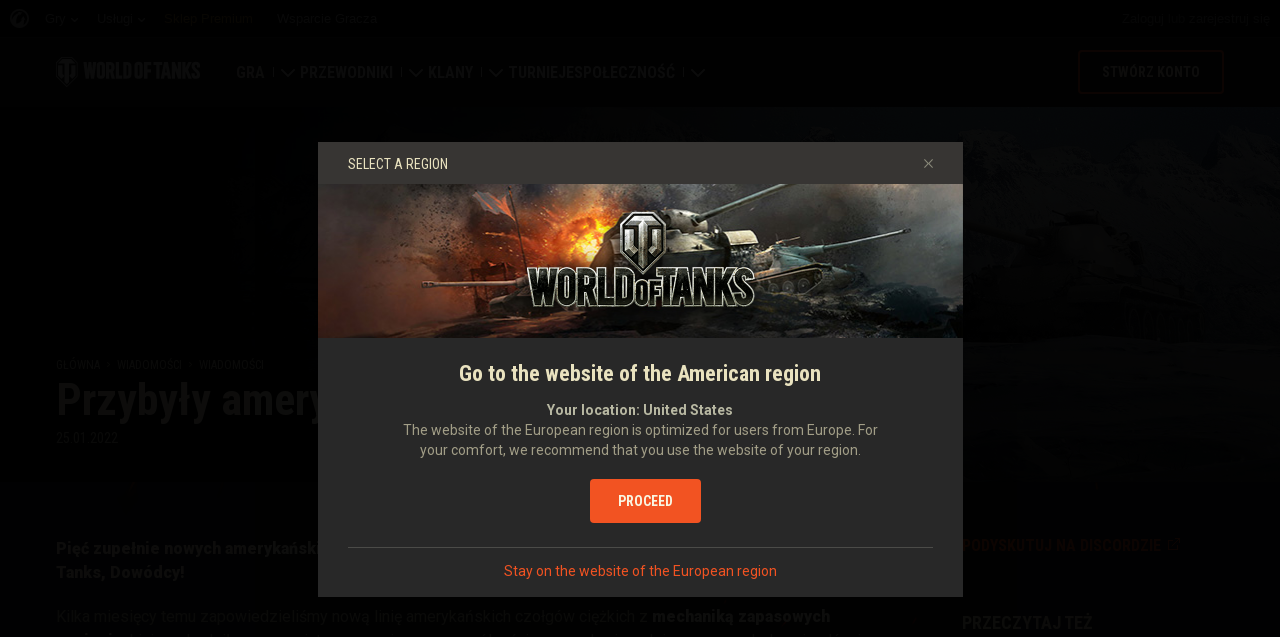

--- FILE ---
content_type: text/html; charset=utf-8
request_url: https://worldoftanks.eu/pl/news/general-news/brand-new-yoh-tanks/
body_size: 27921
content:
<!DOCTYPE html>
<html lang="pl" data-global-crop-class="global-crop" data-sidebar-mobile-class="crop-mobile" >
<head>
    
<script>window.dataLayer = window.dataLayer || []; window.dataLayer.push({ S_Prod_Name: 'wot', S_Prod_Type: 'portal', S_Prod_Realm: 'eu', S_Prod_Lang: 'pl', S_Prod_Lptype: 'portal' });</script>

    
        
    <script
        type="text/javascript"
        src="https://cdn.cookielaw.org/consent/7ad0a472-e9c4-4620-ab1b-875f1166355f/OtAutoBlock.js"
    ></script>
    <script
        src="https://cdn.cookielaw.org/scripttemplates/otSDKStub.js"
        data-document-language="true"
        data-domain-script="7ad0a472-e9c4-4620-ab1b-875f1166355f"
    ></script>
    
    <script>
        (function() {
            var checkId = setInterval(function() {
                if (showOneTrustSdkButton()) {
                    clearInterval(checkId);
                }
            }, 500);

            function showOneTrustSdkButton() {
                if (!window.OneTrust) {
                    return;
                }
                var onetrustLink = document.querySelector('.js-onetrust-link');
                if (!onetrustLink) {
                    return;
                }
                onetrustLink.classList.remove(onetrustLink.dataset.hiddenClass);
                return true;
            }
        })();
    </script>

    
    
    
    <!-- Google Tag Manager -->
    <script>(function(w,d,s,l,i){w[l]=w[l]||[];w[l].push({'gtm.start':
    new Date().getTime(),event:'gtm.js'});var f=d.getElementsByTagName(s)[0],
    j=d.createElement(s),dl=l!='dataLayer'?'&l='+l:'';j.async=true;j.src=
    'https://www.googletagmanager.com/gtm.js?id='+i+dl;f.parentNode.insertBefore(j,f);
    })(window,document,'script','dataLayer','GTM-58QVDL8');</script>
    <!-- End Google Tag Manager -->
    
    <!-- Google Tag Manager -->
    <script>(function(w,d,s,l,i){w[l]=w[l]||[];w[l].push({'gtm.start':
    new Date().getTime(),event:'gtm.js'});var f=d.getElementsByTagName(s)[0],
    j=d.createElement(s),dl=l!='dataLayer'?'&l='+l:'';j.async=true;j.src=
    'https://www.googletagmanager.com/gtm.js?id='+i+dl;f.parentNode.insertBefore(j,f);
    })(window,document,'script','dataLayer','GTM-5WXX');</script>
    <!-- End Google Tag Manager -->
    

    
    <meta http-equiv="Content-type" content="text/html; charset=utf-8" />
    <meta http-equiv="X-UA-Compatible" content="IE=edge" />
    <title>Przybyły amerykańskie czołgi Yoh!</title>
        <!--[if IE]>
            <script type="text/javascript">
                window.location = '/pl/old-browsers/';
            </script>
        -->
        <script type="text/javascript">
            if (window.document.documentMode) {
                window.location = '/pl/old-browsers/';
            }
        </script>
    <link rel="icon" type="image/png" href="//eu-wotp.wgcdn.co/static/6.13.1_5ba0d8/wotp_static/img/core/frontend/scss/common/img/favicon-16x16.png" sizes="16x16">
    <link rel="icon" type="image/png" href="//eu-wotp.wgcdn.co/static/6.13.1_5ba0d8/wotp_static/img/core/frontend/scss/common/img/favicon-32x32.png" sizes="32x32">
    <link rel="icon" type="image/png" href="//eu-wotp.wgcdn.co/static/6.13.1_5ba0d8/wotp_static/img/core/frontend/scss/common/img/favicon-96x96.png" sizes="96x96">
    <link rel="icon" type="image/png" href="//eu-wotp.wgcdn.co/static/6.13.1_5ba0d8/wotp_static/img/core/frontend/scss/common/img/favicon-192x192.png" sizes="192x192">
    <link rel="apple-touch-icon" sizes="60x60" href="//eu-wotp.wgcdn.co/static/6.13.1_5ba0d8/wotp_static/img/core/frontend/scss/common/img/apple-touch-icon-60x60.png">
    <link rel="apple-touch-icon" sizes="120x120" href="//eu-wotp.wgcdn.co/static/6.13.1_5ba0d8/wotp_static/img/core/frontend/scss/common/img/apple-touch-icon-120x120.png">
    <link rel="apple-touch-icon" sizes="180x180" href="//eu-wotp.wgcdn.co/static/6.13.1_5ba0d8/wotp_static/img/core/frontend/scss/common/img/apple-touch-icon-180x180.png">
    <link rel="mask-icon" href="//eu-wotp.wgcdn.co/static/6.13.1_5ba0d8/wotp_static/img/core/frontend/scss/common/img/safari-pinned-16x16.svg" color="#474747">
    <meta name="theme-color" content="#1c1c1e">

    
        
            

            <script type="application/ld+json">
            {
                "@context": "http://schema.org",
                "@type": "ItemList",
                "itemListElement": [
                    
                        
                            {
                                "@type": "SiteNavigationElement",
                                "position": 1,
                                "name": "Gra",
                                "url": "/pl/game/"
                            },
                        
                    
                        
                            {
                                "@type": "SiteNavigationElement",
                                "position": 2,
                                "name": "Przewodniki",
                                "url": "/pl/content/guide/"
                            },
                        
                    
                        
                            {
                                "@type": "SiteNavigationElement",
                                "position": 3,
                                "name": "Klany",
                                "url": "/pl/clanwars/?link_place=wotp_link_main-menu"
                            },
                        
                    
                        
                            {
                                "@type": "SiteNavigationElement",
                                "position": 4,
                                "name": "Turnieje",
                                "url": "/pl/tournaments/"
                            },
                        
                    
                        
                    
                        
                            {
                                "@type": "SiteNavigationElement",
                                "position": 6,
                                "name": "Społeczność",
                                "url": "/pl/community/"
                            }
                        
                    
                ]
            }
            </script>
        
    

    
        <link rel="sitemap" href="/sitemap.xml">
    

    
    
    <meta name="description" content="Pięć amerykańskich czołgów ciężkich z unikalną mechaniką zapasowych gąsienic jest już gotowych, by ruszyć na pola bitewne World of Tanks!" />

    <meta property="og:title" content="Przybyły amerykańskie czołgi Yoh!"/>
    <meta property="og:description" content="Pięć amerykańskich czołgów ciężkich z unikalną mechaniką zapasowych gąsienic jest już gotowych, by ruszyć na pola bitewne World of Tanks!"/>
    <meta property="og:image:url" content="https://eu-wotp.wgcdn.co/dcont/fb/image/615x346_thumb.jpg"/>
    <meta name="thumbnail" content="https://eu-wotp.wgcdn.co/dcont/fb/image/615x346_thumb.jpg"/>
    <meta property="og:url" content="/pl/news/general-news/brand-new-yoh-tanks/"/>
    <meta property="og:site_name" content="World of Tanks"/>

    <meta name="twitter:card" content="summary_large_image"/>
    <meta name="twitter:title" content="Przybyły amerykańskie czołgi Yoh!"/>
    <meta name="twitter:description" content="Pięć amerykańskich czołgów ciężkich z unikalną mechaniką zapasowych gąsienic jest już gotowych, by ruszyć na pola bitewne World of Tanks!"/>
    <meta name="twitter:image" content="https://eu-wotp.wgcdn.co/dcont/fb/image/615x346_thumb.jpg"/>
    <meta name="twitter:url" content="/pl/news/general-news/brand-new-yoh-tanks/"/>

    
        <meta content="width=device-width, initial-scale=1.0, maximum-scale=1.0, user-scalable=0" name="viewport">
    
    <meta content="unsafe-url" id="mref" name="referrer" />
    <link rel="canonical" href="https://worldoftanks.eu/pl/news/general-news/brand-new-yoh-tanks/" />

    
    
    

    

    
        
    
    
    
        
            <link href="https://fonts.googleapis.com/css?family=Roboto+Condensed:400,700%7CRoboto:400,700,900&amp;subset=cyrillic,cyrillic-ext,greek,greek-ext,latin-ext,vietnamese" rel="stylesheet">
        

        <link rel="stylesheet" type="text/css" href="//eu-wotp.wgcdn.co/static/6.13.1_5ba0d8/wotp_static/css/main.css" media="screen" id="screenview" />

        
    
    <link rel="stylesheet" type="text/css" href="//eu-wotp.wgcdn.co/static/6.13.1_5ba0d8/wotp_static/css/page-preview.css" />


    <script>
        WG = window.WG || {};
        WG.vars = WG.vars || {};
    </script>
    
    <script>
            WG.vars.COMMON_MENU_ENABLED = true;
            WG.vars.COMMON_MENU_LOADER_TIMEOUT = 3000;
            WG.vars.COMMON_MENU_COOKIE_PATH = '/';
            WG.vars.COMMON_MENU_COOKIE_PREFIX = 'cm.options.';
    </script>
    <script async charset="utf-8" type="text/javascript" id="common_menu_loader" src="//cdn-cm.wgcdn.co/loader.min.js"
        data-service="ptl"
	data-project="wot"
	data-realm="eu"
	data-language="pl"
	data-backend_url="//cm-eu.wargaming.net"
	data-token_url="/commonmenu/token/"
	data-login_url="/auth/oid/new/"
	data-logout_url="/"
	data-registration_url="/"
	data-incomplete_profile_url="https://eu.wargaming.net/personal/"
	data-content_layout_max_width="1440"
	data-user_id=""
	data-user_name=""
    ></script>
    

    <script>
    window.Settings = window.Settings || {};
    window.Settings.SITE_PATH = "/";

    wgsdk = window.wgsdk || {};
    wgsdk.vars = wgsdk.vars || {};

    wgsdk.vars.ACCOUNT_AJAX_INFO_URL = "/ajax_info/";
    wgsdk.vars.ACCOUNT_INFO_COOKIE_NAME = 'WGAI';
    wgsdk.vars.CURRENT_REQUEST_LANGUAGE = 'pl';
    wgsdk.vars.CURRENT_REALM = 'eu';

    wgsdk.vars.DATE_DELIMITER = ".";
    wgsdk.vars.DATE_FORMAT = "dmY";
    wgsdk.vars.TIME_DELIMITER = ":";
    wgsdk.vars.THOUSAND_SEPARATOR = " ";
    wgsdk.vars.JS_TRUSTED_ROOTS = [];

    wgsdk.vars.AUTH_CONFIRMATION_URL = "/auth/oid/confirm/";



wgsdk.vars.WGCC_FE_URL = 'https://eu.wargaming.net/clans/';
wgsdk.vars.WGCC_FE_CLAN_URL = 'https://eu.wargaming.net/clans/wot/clan_id/?utm_campaign=wot-portal&utm_medium=link&utm_source=main-menu';


    wgsdk.vars.CLANWARS_SECOND_GLOBALMAP_INTERGATION_ENABLED = true;

</script>


    <script src="//eu-wotp.wgcdn.co/static/6.13.1_5ba0d8/portal/js/plugins/jquery/jquery-2.2.4.min.js"></script>
    <script src="//eu-wotp.wgcdn.co/static/6.13.1_5ba0d8/portal/js/plugins/lodash/lodash.min.js"></script>
    <script src="//eu-wotp.wgcdn.co/static/6.13.1_5ba0d8/portal/js/plugins/uri/URI.min.js"></script>
    <script src="//eu-wotp.wgcdn.co/static/6.13.1_5ba0d8/portal/js/plugins/amplify/amplify.core.min.js"></script>
    <script src="//eu-wotp.wgcdn.co/static/6.13.1_5ba0d8/portal/js/plugins/amplify/amplify.store.min.js"></script>


<script src="//eu-wotp.wgcdn.co/static/6.13.1_5ba0d8/portal/js/plugins/jquery/jquery.cookie.js"></script>

<script src="//eu-wotp.wgcdn.co/static/6.13.1_5ba0d8//portal/i18n/pl.js"></script>
<script src="//eu-wotp.wgcdn.co/static/6.13.1_5ba0d8/wgportalsdk/js/i18n_resources.js"></script>

<script src="//eu-wotp.wgcdn.co/static/6.13.1_5ba0d8/portal/js/wgsdk.js"></script>
<script src="//eu-wotp.wgcdn.co/static/6.13.1_5ba0d8/portal/js/wgsdk.time.js"></script>
<script src="//eu-wotp.wgcdn.co/static/6.13.1_5ba0d8/portal/js/resolution_manager.js"></script>
<script src="//eu-wotp.wgcdn.co/static/6.13.1_5ba0d8/portal/js/crop_manager.js"></script>
<script src="//eu-wotp.wgcdn.co/static/6.13.1_5ba0d8/portal/js/page_wrapper_manager.js"></script>
<script src="//eu-wotp.wgcdn.co/static/6.13.1_5ba0d8/portal/js/helper.js"></script>
<script src="//eu-wotp.wgcdn.co/static/6.13.1_5ba0d8/portal/js/platform_manager.js"></script>
<script src="//eu-wotp.wgcdn.co/static/6.13.1_5ba0d8/menubuilder/main_menu.js"></script>

<script src="//eu-wotp.wgcdn.co/static/6.13.1_5ba0d8/portal/js/wgsdk.forms.js"></script>



<script src="//eu-wotp.wgcdn.co/static/6.13.1_5ba0d8/portal/js/wgsdk.account_info.js"></script>


    <script type="text/javascript" src="//eu-wotp.wgcdn.co/static/6.13.1_5ba0d8/csrf/js/csrf.js"></script>



    <script type="text/javascript">
        $(function() {
            csrf.init({
                COOKIE_NAME: "csrftoken",
                COOKIE_URL: "/set_csrf_cookie/"
            });

            window.Settings = window.Settings || {};
            window.Settings.CSRF_TOKEN = csrf.token;
        })
    </script>

<script src="//eu-wotp.wgcdn.co/static/6.13.1_5ba0d8/portal/js/plugins/porthole/porthole.min.js"></script>
<script src="//eu-wotp.wgcdn.co/static/6.13.1_5ba0d8/jsbase/js/scripts.js"></script>

<script>
        window.Settings.HOME_URL = "/pl/";
    </script>
<script type="text/javascript">
(function(window) {
    window.Settings = window.Settings || {};
    window.Settings.AuthenticationSSO = {"isAuthenticated": 0, "attemptImmediateCookie": {"name": "ptl_auth_sso_attempt_immediate", "path": "/", "domain": ".worldoftanks.eu", "samesite": "none", "secure": true}, "checkIsAuthenticated": false, "signinJsonpCallbackParameter": "callback", "signinJsonpUrl": "https://eu.wargaming.net/id/sso/signin/jsonp/", "signinMode": "notification"};
})(window);
</script>
<script type="text/javascript">
(function(window) {
    window.Settings = window.Settings || {};
    window.Settings.AuthenticationBase = {
        'ErrorCodeUnauthorized': 401
    };
})(window);
</script>
<script type="text/javascript">
(function(window) {
    window.Settings = window.Settings || {};
    window.Settings.AuthenticationOID = {"LogoutUrl": "/auth/notify/signout/", "LogoutErrorRedirectUrl": "/pl/", "OpenIdVerifyUrl": "https://worldoftanks.eu/auth/oid/verify/", "OpenIdVerifyImmediateUrl": "https://worldoftanks.eu/auth/oid/verify/immediate/", "OpenIdProcessStatusUrlTemplate": "/auth/oid/process/status/<%= token %>/", "OpenIdProcessTokenQueryParameter": "openid_process_token", "OpenIdTrustRootUseCurrentHost": false};
})(window);
</script>
<script type="text/javascript" charset="utf-8" src="//eu-wotp.wgcdn.co/static/6.13.1_5ba0d8/authenticationoid/js/openid.js"></script>



    
        
            
    
    <script src="//eu-wotp.wgcdn.co/static/6.13.1_5ba0d8/portal/js/geoip/region_widget.js"></script>
    



    
    <script>
        $(function(){
            var botPattern = '(Googlebot|Bingbot|DuckDuckBot|Baiduspider|YandexBot|facebot|ia_archiver|Google Page Speed Insights|crawler|spider|robot|facebookexternalhit|heritrix)',
                regExp = new RegExp(botPattern, 'i');

            if (navigator && !regExp.test(navigator.userAgent)) {
                new RegionWidget('challenge', '/geoip/region_widget/', 'popup');
            }
        });
    </script>
    


        
    

    
        <script>
    var PENDING_OPERATION_JAVASCRIPT_TIMEOUT = 15,
        IFRAME_PROXY = 'https://worldoftanks.eu/utils/ssl_proxy/';
</script>

<script src="//eu-wotp.wgcdn.co/static/6.13.1_5ba0d8/portal/js/plugins/modernizr/modernizr.js"></script>

<script src="//eu-wotp.wgcdn.co/static/6.13.1_5ba0d8/portal/js/plugins/jquery/jquery.mousewheel.js"> </script>


<script src="//eu-wotp.wgcdn.co/static/6.13.1_5ba0d8/common/wot_hl_common.js"></script>

<script src="//eu-wotp.wgcdn.co/static/6.13.1_5ba0d8/common/tooltips.js"></script>

<script src="//eu-wotp.wgcdn.co/static/6.13.1_5ba0d8/common/wg_bg_parallax.js"></script>

<script src="//eu-wotp.wgcdn.co/static/6.13.1_5ba0d8/portal/js/init_cookie_referrer.js"></script>
<script src="//eu-wotp.wgcdn.co/static/6.13.1_5ba0d8/portal/js/plugins/iscroll/iscroll.min.js"></script>




        
    

    

    
        <script type="text/javascript">
            var NEWBIE_LIFETIME_COOKIE_NAME = 'newbie_lifetime',
                NEWBIE_SESSION_COOKIE_NAME = 'newbie_session',
                NEWBIE_LIFETIME_COOKIE_EXPIRATION_PERIOD = 1000,
                VETERAN_COOKIE_NAME = 'uvt',
                VETERAN_COOKIE_EXPIRATION_PERIOD = 365;
        </script>
        <script type="text/javascript" src="//eu-wotp.wgcdn.co/static/6.13.1_5ba0d8/portal/js/user_recognition.js"></script>
    
    

    
    
        
        
        
        
        

        <script type="application/ld+json">
            {
                "@context": "http://schema.org",
                "@type": "Article",
                "mainEntityOfPage": {
                    "@type": "WebPage",
                    "@id": "https://worldoftanks.eu/pl/news/general\u002Dnews/brand\u002Dnew\u002Dyoh\u002Dtanks/"
                },
                "headline": "Przybyły amerykańskie czołgi Yoh!",
                "image": {
                    "@type": "ImageObject",
                    "url": "https://eu\u002Dwotp.wgcdn.co/dcont/fb/image/615x346_thumb.jpg",
                    "width": "1022",
                    "height": "360"
                },
                "datePublished": "2022-01-25T13:00:00Z",
                "author": {
                    "@type": "Organization",
                    "name": "Wargaming.NET"
                },
                "publisher": {
                    "@type": "Organization",
                    "name": "Wargaming.NET",
                    "logo": {
                        "@type": "ImageObject",
                        "url": "//eu\u002Dwotp.wgcdn.co/static/6.13.1_5ba0d8/wotp_static/img/core/frontend/scss/common/blocks/footer/img/logo.svg",
                        "width": "202",
                        "height": "108"
                    }
                },
                "description": "Pięć amerykańskich czołgów ciężkich z unikalną mechaniką zapasowych gąsienic jest już gotowych, by ruszyć na pola bitewne World of Tanks!"
            }
        </script>
        <script type="application/ld+json">
            
            
    {
        "@context": "https://schema.org",
        "@type": "BreadcrumbList",
        "itemListElement":
            [
                {
                    "@type": "ListItem",
                    "position": 1,
                    "item":
                        {
                            "@id": "https://worldoftanks.eu/pl/",
                            "name": "Główna"
                        }
                }
                
                    ,
                    
                        {
                            "@type": "ListItem",
                            "position": 2,
                            "item":
                                {
                                    "@id": "https://worldoftanks.eu/pl/news/",
                                    "name": "Wiadomości"
                                }
                        }, 
                    
                        {
                            "@type": "ListItem",
                            "position": 3,
                            "item":
                                {
                                    "@id": "https://worldoftanks.eu/pl/news/general\u002Dnews/",
                                    "name": "Wiadomości"
                                }
                        }
                    
                
            ]
    }

        </script>
    

</head>

   
    <body class="reg-EUR lang-pl" data-popup-visible="crop" data-sidebar-mobile-class="crop-mobile" data-overlay-show-class="overlay__show">

    
    
    <!-- Google Tag Manager (noscript) -->
    <noscript><iframe src="https://www.googletagmanager.com/ns.html?id=GTM-58QVDL8&S_Prod_Name=wot&S_Prod_Type=portal&S_Prod_Realm=eu&S_Prod_Lang=pl&S_Prod_Lptype=portal"
    height="0" width="0" style="display:none;visibility:hidden"></iframe></noscript>
    <!-- End Google Tag Manager (noscript) -->
    
    <!-- Google Tag Manager (noscript) -->
    <noscript><iframe src="https://www.googletagmanager.com/ns.html?id=GTM-5WXX&S_Prod_Name=wot&S_Prod_Type=portal&S_Prod_Realm=eu&S_Prod_Lang=pl&S_Prod_Lptype=portal"
    height="0" width="0" style="display:none;visibility:hidden"></iframe></noscript>
    <!-- End Google Tag Manager (noscript) -->
    


    

    

<div class="page-wrapper js-page-wrapper  " data-popup-mobile-hidden="page-wrapper__hidden">
    <div class="page-wrapper_inner">
        
        
            <div class="sparkles "></div>
        
        <div class="menus-wrapper">
            
                <div class="cm-holder js-commonmenu-holder" data-nosnippet>
                    
                        <!-- common_menu: start -->
<div id="common_menu">
    <noscript>
        <div id="common_menu_frame_wrap">
            <iframe id="common_menu_frame" src="//cm-eu.wargaming.net/frame?service=ptl&project=wot&realm=eu&language=pl&backend_url=%2F%2Fcm-eu.wargaming.net&token_url=%2Fcommonmenu%2Ftoken%2F&login_url=%2Fauth%2Foid%2Fnew%2F&logout_url=%2F&registration_url=%2F&incomplete_profile_url=https%3A%2F%2Feu.wargaming.net%2Fpersonal%2F&content_layout_max_width=1440"></iframe>
        </div>
    </noscript>
</div>
<!-- common_menu: end -->


<script type="text/javascript" content="utf-8">
    if (WG.vars.COMMON_MENU_ENABLED && WG.CommonMenu) {
        WG.CommonMenu.trigger('holder_ready');
    }
</script>
    <div id="js-common-menu-fallback" class="commonmenu-fallback" data-visible-class="commonmenu-fallback__visible">
        

<script>
wgsdk.vars.DEFAULT_LANGUAGE = 'en';
wgsdk.vars.ALL_LANGUAGES = {"ru": "\u0420\u0443\u0441\u0441\u043a\u0438\u0439", "en": "English", "pl": "Polski", "de": "Deutsch", "fr": "Fran\u00e7ais", "es": "Espa\u00f1ol", "it": "Italiano", "tr": "T\u00fcrk\u00e7e", "cs": "\u010ce\u0161tina", "hu": "Magyar", "pt-br": "Portugu\u00eas", "vi": "Ti\u1ebfng Vi\u1ec7t", "zh-sg": "\u7b80\u4f53\u4e2d\u6587\uff08\u65b0\u52a0\u5761)", "zh-cn": "\u4e2d\u6587", "th": "\u0e44\u0e17\u0e22", "zh-tw": "\u7e41\u9ad4\u4e2d\u6587", "ja": "\u65e5\u672c\u8a9e", "ko": "\ud55c\uad6d\uc5b4", "es-ar": "Espa\u00f1ol \u2014 Am\u00e9rica Latina", "uk": "\u0423\u043a\u0440\u0430\u0457\u043d\u0441\u044c\u043a\u0430"};
wgsdk.vars.FRONTEND_LANGUAGES = {"en": "English", "pl": "Polski", "de": "Deutsch", "fr": "Fran\u00e7ais", "es": "Espa\u00f1ol", "it": "Italiano", "tr": "T\u00fcrk\u00e7e", "cs": "\u010ce\u0161tina", "hu": "Magyar", "uk": "\u0423\u043a\u0440\u0430\u0457\u043d\u0441\u044c\u043a\u0430", "ru": "\u0420\u0443\u0441\u0441\u043a\u0438\u0439"};

wgsdk.vars.LANG_NAME_KEY = 'LANG_NAME_KEY';
wgsdk.vars.LANG_CODE_KEY = 'LANG-CODE-KEY';
wgsdk.vars.SPA_ID_KEY = '123456';
wgsdk.vars.NICKNAME_KEY = 'NICKNAME_KEY';
wgsdk.vars.LANG_COOKIE_NAME = 'hllang';


</script>


<script>


wgsdk.vars.REGISTRATION_URL = 'http://cpm.wargaming.net/7hbx4i30/?pub_id=cmenu_';


</script>


<ul class="commonmenu-fallback_list" id="js-sdk_top_right_menu">

    

    


    <li id="js-auth-wrapper" style="display:none">
        <span class="commonmenu-fallback_text js-common-menu-fallback-error" style="display: none;">Nie udało się zalogować.</span>
        <div class="commonmenu-fallback_loader js-common-menu-fallback-loader" style="display: none;"></div>

        <span class="commonmenu-fallback_text">
            <a class="js-auth-openid-link commonmenu-fallback_link" data-next-url="/pl/news/general-news/brand-new-yoh-tanks/" href="/auth/oid/new/?next=/pl/news/general-news/brand-new-yoh-tanks/">
            <span>Wejdź</span>
            </a>

            <span class="js-registration_url" style="display: none">
                lub <a href="" class="js-referer js-common-menu-fallback-register commonmenu-fallback_link" >stwórz konto</a>
            </span>
        </span>

    </li>

    <li id="js-auth-wrapper-nickname" style="display:none">

        <span class="commonmenu-fallback_text">

            
            <a class="js-my_profile_link js-my_profile_nickname commonmenu-fallback_link" href="/pl/community/accounts/show/me/" data-full_link="/pl/community/accounts/123456-NICKNAME_KEY/">
                Mój profil
            </a>
            

        </span>
        <span class="commonmenu-fallback_text">
            <a href="#" class="js-auth-logout-link commonmenu-fallback_link" data-return-to="https://worldoftanks.eu/pl/news/general-news/brand-new-yoh-tanks/">Wyloguj się</a>
        </span>

    </li>
</ul>
    </div>
                    
                </div>
                <script type="text/javascript" src="//eu-wotp.wgcdn.co/static/6.13.1_5ba0d8/portal/js/menu_loader.js"></script>
            
            
                <nav class="nav">
    <a class="nav_item nav_item__wot" href="/">World of Tanks</a>
    
        <a class="nav_item nav_item__menu js-mobile-mainmenu-link" href="#">Menu</a>
    
</nav>


<div class="nav-wrapper  js-mainmenu-wrapper"
     data-mobile-menu-opened-class="nav-wrapper__open"
     data-mobile-menu-crop-class="mobile-menu-crop"
     data-scroll-bottom-class="nav-wrapper__bottom"
     data-scroll-bottom-initial-class="nav-wrapper__bottom-initial"
     data-scroll-top-class="nav-wrapper__top"
     data-scroll-top-initial-class="nav-wrapper__top-initial">

    <div class="nav-wrapper_holder js-nav-wrapper-holder" data-just-closed-class="nav-wrapper_holder__just-closed">
        <ul class="nav-submenu">
            <li class="js-mainmenu-item nav-submenu_item nav-submenu_item__wot" data-opened-class="nav-submenu_item__open">
                <a class="nav-submenu_link ga4_main-menu" href="/"></a>
                <div class="nav-submenu_close js-mobile-mainmenu-close-link">Zamknij</div>
            </li>
            
                
                <li class="js-mainmenu-item nav-submenu_item nav-submenu_item__active  " data-opened-class="nav-submenu_item__open">
                    
                        <div class="nav-submenu_link-wrapper js-mainmenu-arrow">
                            <a href="/pl/game/" class="nav-submenu_link js-mainmenu-link ga4_main-menu">Gra</a>
                            <div class="nav-submenu_delimer"></div>
                            <div class="nav-submenu_arrow"></div>
                        </div>
                        <div class="nav-detail">
                            <ul class="nav-detail_list">
                                
                                    <li class="nav-detail_item ">
                                        <a  class="nav-detail_link js-portal-menu-link-text ga4_main-menu" href="/pl/game/download/">Pobierz teraz</a>
                                    </li>
                                
                                    <li class="nav-detail_item ">
                                        <a  class="nav-detail_link js-portal-menu-link-text ga4_main-menu" href="https://eu.wargaming.net/shop/redeem/?utm_content=bonus-code&amp;link_place=wotp_link_main-menu">Odbierz kody bonusowe</a>
                                    </li>
                                
                                    <li class="nav-detail_item  nav-detail_item__active">
                                        <a  class="nav-detail_link js-portal-menu-link-text ga4_main-menu" href="/pl/news/">Wiadomości</a>
                                    </li>
                                
                                    <li class="nav-detail_item ">
                                        <a  class="nav-detail_link js-portal-menu-link-text ga4_main-menu" href="/pl/ratings/">Rankingi</a>
                                    </li>
                                
                                    <li class="nav-detail_item ">
                                        <a  class="nav-detail_link js-portal-menu-link-text ga4_main-menu" href="/pl/content/docs/release_notes/">Aktualizacje</a>
                                    </li>
                                
                                    <li class="nav-detail_item ">
                                        <a  class="nav-detail_link js-portal-menu-link-text ga4_main-menu" href="/pl/tankopedia/">Czołgopedia</a>
                                    </li>
                                
                                    <li class="nav-detail_item ">
                                        <a  class="nav-detail_link js-portal-menu-link-text ga4_main-menu" href="/pl/content/music/">Muzyka</a>
                                    </li>
                                
                            </ul>
                        </div>
                    
                </li>
                
            
                
                <li class="js-mainmenu-item nav-submenu_item   " data-opened-class="nav-submenu_item__open">
                    
                        <div class="nav-submenu_link-wrapper js-mainmenu-arrow">
                            <a href="/pl/content/guide/" class="nav-submenu_link js-mainmenu-link ga4_main-menu">Przewodniki</a>
                            <div class="nav-submenu_delimer"></div>
                            <div class="nav-submenu_arrow"></div>
                        </div>
                        <div class="nav-detail">
                            <ul class="nav-detail_list">
                                
                                    <li class="nav-detail_item ">
                                        <a  class="nav-detail_link js-portal-menu-link-text ga4_main-menu" href="/pl/content/guide/newcomers-guide/">Przewodnik nowicjusza</a>
                                    </li>
                                
                                    <li class="nav-detail_item ">
                                        <a  class="nav-detail_link js-portal-menu-link-text ga4_main-menu" href="/pl/content/guide/general/">Przewodnik ogólny</a>
                                    </li>
                                
                                    <li class="nav-detail_item ">
                                        <a  class="nav-detail_link js-portal-menu-link-text ga4_main-menu" href="/pl/content/guide/wot_economy/">Ekonomia gry</a>
                                    </li>
                                
                                    <li class="nav-detail_item ">
                                        <a  class="nav-detail_link js-portal-menu-link-text ga4_main-menu" href="/pl/content/guide/account_security/">Zabezpieczenie konta</a>
                                    </li>
                                
                                    <li class="nav-detail_item ">
                                        <a  class="nav-detail_link js-portal-menu-link-text ga4_main-menu" href="/pl/content/guide/general/achievements/">Osiągnięcia</a>
                                    </li>
                                
                                    <li class="nav-detail_item ">
                                        <a  class="nav-detail_link js-portal-menu-link-text ga4_main-menu" href="/pl/content/guide/fair_play/">Zasady fair play</a>
                                    </li>
                                
                                    <li class="nav-detail_item ">
                                        <a  class="nav-detail_link js-portal-menu-link-text ga4_main-menu" href="/pl/content/guide/general/wgc_guide/">Wargaming.net Game Center</a>
                                    </li>
                                
                                    <li class="nav-detail_item ">
                                        <a  class="nav-detail_link js-portal-menu-link-text ga4_main-menu" href="/pl/content/guide/twitch-drops/">Przewodnik po Twitch Drops</a>
                                    </li>
                                
                            </ul>
                        </div>
                    
                </li>
                
            
                
                <li class="js-mainmenu-item nav-submenu_item   " data-opened-class="nav-submenu_item__open">
                    
                        <div class="nav-submenu_link-wrapper js-mainmenu-arrow">
                            <a href="/pl/clanwars/?link_place=wotp_link_main-menu" class="nav-submenu_link js-mainmenu-link ga4_main-menu">Klany</a>
                            <div class="nav-submenu_delimer"></div>
                            <div class="nav-submenu_arrow"></div>
                        </div>
                        <div class="nav-detail">
                            <ul class="nav-detail_list">
                                
                                    <li class="nav-detail_item ">
                                        <a  class="nav-detail_link js-portal-menu-link-text ga4_main-menu" href="/pl/clanwars/strongholds/">Twierdza</a>
                                    </li>
                                
                                    <li class="nav-detail_item ">
                                        <a  target="_blank" rel="noopener"  class="nav-detail_link js-portal-menu-link-text ga4_main-menu" href="https://eu.wargaming.net/globalmap/?link_place=wotp_link_main-menu">Mapa globalna</a>
                                    </li>
                                
                                    <li class="nav-detail_item ">
                                        <a  target="_blank" rel="noopener"  class="nav-detail_link js-portal-menu-link-text ga4_main-menu" href="https://eu.wargaming.net/clans/wot/leaderboards/?link_place=wotp_link_main-menu">Klasyfikacja klanów</a>
                                    </li>
                                
                                    <li class="nav-detail_item nav-detail_item__hidden js-portal-menu-clans-index-link">
                                        <a  target="_blank" rel="noopener"  class="nav-detail_link js-portal-menu-link-text ga4_main-menu" href="https://eu.wargaming.net/clans/wot/?link_place=wotp_link_main-menu">Portal klanowy</a>
                                    </li>
                                
                                    <li class="nav-detail_item nav-detail_item__hidden js-portal-menu-clan-link">
                                        <a  target="_blank" rel="noopener"  class="nav-detail_link js-portal-menu-link-text ga4_main-menu" href="https://eu.wargaming.net/clans/wot/clan_id/?link_place=wotp_link_main-menu">Mój klan</a>
                                    </li>
                                
                            </ul>
                        </div>
                    
                </li>
                
            
                
                <li class="js-mainmenu-item nav-submenu_item   " data-opened-class="nav-submenu_item__open">
                    
                        <a
                            
                            href="/pl/tournaments/"
                            class="nav-submenu_link ga4_main-menu">
                            Turnieje
                        </a>
                    
                </li>
                
            
                
            
                
                <li class="js-mainmenu-item nav-submenu_item   " data-opened-class="nav-submenu_item__open">
                    
                        <div class="nav-submenu_link-wrapper js-mainmenu-arrow">
                            <a href="/pl/community/" class="nav-submenu_link js-mainmenu-link ga4_main-menu">Społeczność</a>
                            <div class="nav-submenu_delimer"></div>
                            <div class="nav-submenu_arrow"></div>
                        </div>
                        <div class="nav-detail">
                            <ul class="nav-detail_list">
                                
                                    <li class="nav-detail_item ">
                                        <a  class="nav-detail_link js-portal-menu-link-text ga4_main-menu" href="/pl/community/accounts/show/me/">Mój profil</a>
                                    </li>
                                
                                    <li class="nav-detail_item ">
                                        <a  class="nav-detail_link js-portal-menu-link-text ga4_main-menu" href="/pl/community/accounts/">Wyszukaj graczy</a>
                                    </li>
                                
                                    <li class="nav-detail_item ">
                                        <a  class="nav-detail_link js-portal-menu-link-text ga4_main-menu" href="/content/docs/referral-program-regulations/">Zwerbuj znajomego</a>
                                    </li>
                                
                                    <li class="nav-detail_item ">
                                        <a  target="_blank" rel="noopener"  class="nav-detail_link js-portal-menu-link-text ga4_main-menu" href="https://discord.gg/world-of-tanks">Discord</a>
                                    </li>
                                
                                    <li class="nav-detail_item ">
                                        <a  target="_blank" rel="noopener"  class="nav-detail_link js-portal-menu-link-text ga4_main-menu" href="https://wgmods.net/?link_place=wotp_link_main-menu">Centrum modów</a>
                                    </li>
                                
                                    <li class="nav-detail_item ">
                                        <a  class="nav-detail_link js-portal-menu-link-text ga4_main-menu" href="/pl/media/">Media</a>
                                    </li>
                                
                            </ul>
                        </div>
                    
                </li>
                
            
        </ul>
        <div class="nav-wrapper_side-container">
            
                
                    <div class="nav-wrapper_buttons js-menu-side-button" data-hidden-class="nav-wrapper_buttons__hidden">
                        
                            
                                <div class="nav-wrapper_side-button js-menu-side-button-wrapper-desktop" style="display: flex;">
                                    <a class="big-button big-button__small big-button__secondary js-referer js-menu-side-button-register ga4_main-menu" href="http://red.wargaming.net/7hbx4i30/" data-secondary-class="big-button__secondary">
                                        <span class="big-button_text">Stwórz konto</span>
                                    </a>
                                </div>
                            
                            
                                <div class="nav-wrapper_side-button js-menu-side-button-wrapper-mobile">
                                    <a class="big-button big-button__small big-button__secondary js-referer js-menu-side-button-register ga4_main-menu" href="http://red.wargaming.net/7hbx4i30/">
                                        <span class="big-button_text">Stwórz konto</span>
                                    </a>
                                </div>
                            
                        
                    </div>
                
            
        </div>
    </div>
</div>
            
        </div>

        <div class="content-wrapper  ">
            
            
                
    
    
                

    <script src="//eu-wotp.wgcdn.co/static/6.13.1_5ba0d8/portal/js/plugins/knockout-3.4.2.js"></script>
    <script src="//eu-wotp.wgcdn.co/static/6.13.1_5ba0d8/portal/js/plugins/spin/spin2.js"></script>
    <script src="//eu-wotp.wgcdn.co/static/6.13.1_5ba0d8/portal/js/wg_ko_bindings.js"></script>
    <script src="//eu-wotp.wgcdn.co/static/6.13.1_5ba0d8/portal/js/plugins/hammer/hammer.min.js"></script>

    <script src="//eu-wotp.wgcdn.co/static/6.13.1_5ba0d8/portal/js/plugins/portal_article_updates_storage/portal_article_updates_storage.js"></script>
    <script src="//eu-wotp.wgcdn.co/static/6.13.1_5ba0d8/related_content/js/related.ko.js"></script>
    <script src="//eu-wotp.wgcdn.co/static/6.13.1_5ba0d8/related_content/js/related_with_updates.ko.js"></script>

    <script type="text/javascript">
        var PORTALNEWS_PREVNEXT_URL = '/pl/news/prevnext/34012/';
    </script>

                
                

    

    
        
        <header class="header header__no-content header__no-bottom-indent js-header">
            <div class="header_parallax-wrapper js-parallax-container">
                <span class="header_background js-parallax" style="background-image: url('//eu-wotp.wgcdn.co/dcont/fb/image/1920x900_portal_i9YXl2o.jpg');"></span>
                <span class="header_overlay js-parallax-overlay"></span>
            </div>
            <div class="event-wrapper event-wrapper__indent-left">
                <div class="event-wrapper_inner event-wrapper_inner__indent-left">
                    
    <ul class="breadcrumbs">
    <li class="breadcrumbs_item">
        <a class="breadcrumbs_link" href="/pl/">Główna</a>
    </li>
    <li class="breadcrumbs_item">
        <a class="breadcrumbs_link" href="/pl/news/">Wiadomości</a>
    </li>
    <li class="breadcrumbs_item">
        <a class="breadcrumbs_link" href="/pl/news/general-news/">Wiadomości</a>
    </li>
</ul>

                    
    <div class="header-inner">
        <h1 class="header-inner_title">Przybyły amerykańskie czołgi Yoh!</h1>
        <time class="header-inner_date js-relative-datetime-hm-format" data-timestamp="1643115600.0" datetime="2022-01-25 13:00:00">&nbsp;</time>
    </div>

                </div>
            </div>
        </header>
    

    <div class="article-box  js-article-box">
        <div class="article-box_wrapper">
            <div class="article-box_inner">
                <aside class="sidebar-right js-sidebar-right">
                    <div class="sidebar-right_holder">
                        <div class="sidebar-right_inner sidebar-right_inner__indent-bottom js-sidebar-inner">
                            
                            
    
        <div class="sidebar-right_more">
            <a href="https://discord.gg/S7kSp6Peb5" target="_blank" rel="noopener"
               class="link-more link-more__external">Podyskutuj na Discordzie</a>
        </div>
    

                            
    <div class="js-side-list">
        





    <script src="//eu-wotp.wgcdn.co/static/6.13.1_5ba0d8/portal/js/content_slider.js"></script>

    
    

    
    

    <script type="text/javascript">
        $(function() {

            var onRelatedReadyCallback = function(type, id) {

                var $relatedList;

                if (id === '1838175') {

                    $relatedList = $('.js-related-list-content_pages_side-' + id);

                    $('.js-related-link-content_pages_side-' + id).on('click.relatedga', function() {
                        wgsdk.ga({eventCategory: 'ContentPages', eventAction: 'click', eventLabel: 'content_pages_related' });
                    });

                    if ($relatedList.length) {
                        $(window).on('scroll.relatedcontentscrollga-content_pages_side-' + id, _.debounce(function() {
                            var allViewed = true;

                            if (!$relatedList.data('gaViewed')) {
                                if (wot_hl.isElementInViewport($relatedList)) {
                                    wgsdk.ga({eventCategory: 'ContentPages', eventAction: 'scroll', eventLabel: 'content_pages_relatedload' });
                                    $relatedList.data('gaViewed', true);
                                    allViewed = allViewed && true;
                                } else {
                                    allViewed = false;
                                }
                            }

                            if (allViewed) {
                                $(window).off('.relatedcontentscrollga-content_pages_side-' + id);
                            }
                        }, 300));

                        function initSlider() {
                            new ContentSlider({
                                container: $relatedList.get(0),
                                alignment: 'center'
                            });
                        }

                        if (typeof ContentSlider === 'undefined') {
                            $.getScript('//eu-wotp.wgcdn.co/static/6.13.1_5ba0d8/portal/js/content_slider.js', initSlider);
                        } else {
                            initSlider();
                        }
                    }
                }
            };

            amplify.subscribe('relatedcontent:ready', onRelatedReadyCallback);
        });
    </script>



    <div class="side-list js-side-list">
        <div class="js-related-component " data-bind="component: {'name': 'relatedWithUpdates', params: {'url': '/related_content/api/news_by_category/?ids=180&limit=3&exclude_ids=34012&relation_to=portalnews.news&lang=pl'}}">
            <section class="js-related-articles" style="display: none" data-bind="visible: relatedObjects().length > 0">
                <h2 class="side-list_heading">Przeczytaj też</h2>
                
    <ul data-bind="foreach: relatedObjects">
        <!-- ko if: type === 'portalnews' -->
            <li class="side-list_item">
                <a class="side-list_link" data-bind="attr: {'href': url}">
                    <div class="side-list_img-box" data-bind="style: {backgroundImage: 'url(' + preview + ')'}"></div>
                    <h2 class="side-list_title" data-bind="text: title"></h2>
                    <!-- ko if: is_important -->
                        <span class="important-text">Ważne</span>
                    <!-- /ko -->
                </a>
                <a class="side-list_category" data-bind="text: category, attr: {'href': category_url}"></a>
                <span class="side-list_date" data-bind="relativeTime: publication_start"></span>
                
                    <!-- ko if: !is_discord_link_hidden -->
                        <a class="side-list_discuss" href="https://discord.gg/S7kSp6Peb5" target="_blank">Dyskutuj</a>
                    <!-- /ko -->
                
            </li>
        <!-- /ko -->
        <!-- ko if: type === 'media_page' -->
            <li class="side-list_item">
                <a class="side-list_link js-related-link-content_pages_side-1838175" data-bind="attr: {'href': url}">
                    <div class="side-list_img-box" data-bind="style: {backgroundImage: 'url(' + preview + ')'}"></div>
                    <h2 class="side-list_title" data-bind="text: title"></h2>
                </a>
                <a class="side-list_category" data-bind="text: category, attr: {'href': category_url}"></a>
                <span class="side-list_date" data-bind="relativeTime: publication_start"></span>
            </li>
        <!-- /ko -->
        <!-- ko if: type === 'content_page' -->
            <li class="side-list_item">
                <a class="side-list_link" data-bind="attr: {'href': url}">
                    <div class="side-list_img-box" data-bind="style: {backgroundImage: 'url(' + preview + ')'}"></div>
                    <h2 class="side-list_title" data-bind="text: title"></h2>
                </a>
                <span class="side-list_date" data-bind="relativeTime: publication_start"></span>
            </li>
        <!-- /ko -->
    </ul>

            </section>
        </div>
    </div>



    </div>

                        </div>
                    </div>
                </aside>

                <div class="article-box_holder">
                    <article class="article-wrapper js-article">
                        
                            <div class="widget-wrapper">
    
    <div class="user-generated js-user-generated js-ugc-widget-1838157"><p><span style="color: #f9f5e1;"><strong>Pięć zupełnie nowych amerykańskich czołgów Yoh debiutuje w drzewie technologicznym World of Tanks, Dowódcy!</strong></span></p>
<p>Kilka miesięcy temu zapowiedzieliśmy nową linię amerykańskich czołgów ciężkich z <span style="color: #f9f5e1;"><strong>mechaniką zapasowych gąsienic</strong></span>. Linia wzbudziła spore zainteresowanie, w szczególności z powodu niecodziennego wyglądu pojazdów i ich stylu gry.

    

    
    
        
            
        
    

    <a class="content-tank" href="/pl/tankopedia/43553-A141_M_IV_Y/" target="_blank" rel="noopener">
        <span class="content-tank_wrapper">
            <img class="content-tank_img" src="//eu-wotp.wgcdn.co/static/6.13.1_5ba0d8/wotp_static/img/core/frontend/scss/common/components/widgets/content-tank/img/usa.png" alt="">
        </span>
        <span class="content-tank_wrapper">
            <span class="content-tank_vehicle content-tank_vehicle__gold-heavytank"></span>
        </span>
        <span class="content-tank_wrapper">
             <span class="content-tank_level content-tank_level__gold">VIII</span>
        </span>
        <span class="content-tank_wrapper">
            
                <img class="content-tank_shape" src="//eu-wotp.wgcdn.co/dcont/tankopedia_images/a141_m_iv_y/a141_m_iv_y_icon.svg">
            
        </span>
        <span class="content-tank_wrapper">
            <span class="content-tank_name content-tank_name__gold">M-IV-Y</span>
        </span>
        
    </a>
, reprezentant premium nowej gałęzi, został również udostępniony w ramach Operacji świątecznych 2022.</p>
<p>Za sprawą tej nowej unikalnej mechaniki dopracowanie pojazdów Yoh i zbalansowanie ich charakterystyk zabrało dużo czasu. Jesteśmy gotowi wprowadzić tę całą linię amerykańskich czołgów ciężkich do gry <strong><span style="color: #fffbed;">26 stycznia 2022 roku</span></strong>. Ale zanim dokładniej przyjrzymy się wchodzącym w jej skład czołgom, zacznijmy od zwięzłego historycznego wprowadzenia.</p></div>
    <script> 
        (function($, IScroll) {
            var widgetId = '1838157',
                widgetSelector = '.js-ugc-widget-' + widgetId;

            $(widgetSelector + ' table').each(function() {
                var $table = $(this),
                    $wrapper = $('<div>', {'class': 'inline-table js-inline-table-wrapper'});

                if ($table.data('customscrollinitialized')) {
                    return;
                }

                $table.wrapAll($wrapper);

                $wrapper = $table.parent();

                $wrapper.on('dragstart', function(e) {
                    e.preventDefault();
                });

                $wrapper.data('iscroll', new IScroll($wrapper.get(0), {
                    mouseWheel: true,
                    preventDefault: false,
                    eventPassthrough: true,
                    scrollX: true,
                    scrollY: false,
                    scrollbars: 'custom',
                    scrollOnlyByHorizontalMouseWheel: true,
                    mouseWheelPreventDefault: false,
                    resizeScrollbars: true,
                    click: true,
                    interactiveScrollbars: true
                }));

                $table.data('customscrollinitialized', true);
            });

            $(window).one('load', function() {
                $(widgetSelector + ' .js-inline-table-wrapper').each(function() {
                    var iScrollInstance = $(this).data('iscroll');

                    if (iScrollInstance) {
                        iScrollInstance.refresh();
                    }
                });
            });
        })(jQuery, IScroll);
    </script>
</div><div class="content-video content-video__youtube">
    <div class="content-video_inner">
        
            <iframe width="100%" height="100%" src="https://www.youtube.com/embed/M3LcL0BU874?rel=0" frameborder="0" webkitallowfullscreen mozallowfullscreen allowfullscreen></iframe>
        
    </div>
</div><div class="widget-wrapper">
    
    <div class="user-generated js-user-generated js-ugc-widget-1838145"><h3>SPIS TREŚCI</h3>
<ul id="tableOfContents"></ul>
<p>
<script>
$(document).ready(function() {
  let headArr = $(".widget-wrapper").find("h2");
  let headLen = headArr.length;
 
  let headTextArr = [];
  let headIdArr = [];
 
  for (let heading = 0; heading < headLen; heading++) {
     let headText = headArr[heading].innerText;
     let headId = headArr[heading].id;
 
     if (headId) {
       headIdArr.push(headId);
     } else {
       let tempId = "head-id-" + heading;
       headArr[heading].id = tempId;
       headIdArr.push(tempId);
     }
     headTextArr.push(headText);
  }
 
  if (headTextArr.length == headIdArr.length) {
    let tableOfContents = "";
    for (const elem in headIdArr) {
      let tempString = "<li><a href='#" + headIdArr[elem] + "'>" + headTextArr[elem] + "</a></li>";
      tableOfContents += tempString;
    }
    $("#tableOfContents").append(tableOfContents);
  } else {
    console.error("num of heads != num of id's");
    console.log(headTextArr);
    console.log(headIdArr);
  }
 
  $("#tableOfContents").find("a").on('click', function(e) {
    e.preventDefault();
 
    $('html, body').animate({
        scrollTop: $($(this).attr('href')).offset().top - 20
    }, 500, 'linear');
  });
});
</script>
</p></div>
    <script> 
        (function($, IScroll) {
            var widgetId = '1838145',
                widgetSelector = '.js-ugc-widget-' + widgetId;

            $(widgetSelector + ' table').each(function() {
                var $table = $(this),
                    $wrapper = $('<div>', {'class': 'inline-table js-inline-table-wrapper'});

                if ($table.data('customscrollinitialized')) {
                    return;
                }

                $table.wrapAll($wrapper);

                $wrapper = $table.parent();

                $wrapper.on('dragstart', function(e) {
                    e.preventDefault();
                });

                $wrapper.data('iscroll', new IScroll($wrapper.get(0), {
                    mouseWheel: true,
                    preventDefault: false,
                    eventPassthrough: true,
                    scrollX: true,
                    scrollY: false,
                    scrollbars: 'custom',
                    scrollOnlyByHorizontalMouseWheel: true,
                    mouseWheelPreventDefault: false,
                    resizeScrollbars: true,
                    click: true,
                    interactiveScrollbars: true
                }));

                $table.data('customscrollinitialized', true);
            });

            $(window).one('load', function() {
                $(widgetSelector + ' .js-inline-table-wrapper').each(function() {
                    var iScrollInstance = $(this).data('iscroll');

                    if (iScrollInstance) {
                        iScrollInstance.refresh();
                    }
                });
            });
        })(jQuery, IScroll);
    </script>
</div><div class="widget-wrapper">
    
    <div class="user-generated js-user-generated js-ugc-widget-1838158"><h2>Czołgi Yoh: Niezwykły niezrealizowany projekt</h2>
<p>W latach 50. XX w. amerykańska spółka nazwana na cześć założyciela przemysłowca Harolda L. Yoh przystąpiła do opracowywania konceptów czołgów o niestandardowych konfiguracjach. Posiadały one klasyczne elementy charakterystyczne dla amerykańskiej szkoły inżynierii pancernej, ale każdy z nich odznaczał się nietypowym kształtem. Jedną z cech charakterystycznych tych nowych pojazdów były <span style="color: #f9f5e1;"><strong>zapasowe gąsienice</strong></span>, które mogły być zastosowane w przypadku zniszczenia tych głównych.</p>
<p>Uznaliśmy te pomysły za interesujące i zdecydowaliśmy się precyzyjnie odtworzyć te niezwykłe pojazdy w naszej grze. Chociaż czołgi Yoh nigdy nie przybrały metalowej postaci, Wy będziecie mogli wprowadzić je do akcji, chociażby wirtualnie!</p></div>
    <script> 
        (function($, IScroll) {
            var widgetId = '1838158',
                widgetSelector = '.js-ugc-widget-' + widgetId;

            $(widgetSelector + ' table').each(function() {
                var $table = $(this),
                    $wrapper = $('<div>', {'class': 'inline-table js-inline-table-wrapper'});

                if ($table.data('customscrollinitialized')) {
                    return;
                }

                $table.wrapAll($wrapper);

                $wrapper = $table.parent();

                $wrapper.on('dragstart', function(e) {
                    e.preventDefault();
                });

                $wrapper.data('iscroll', new IScroll($wrapper.get(0), {
                    mouseWheel: true,
                    preventDefault: false,
                    eventPassthrough: true,
                    scrollX: true,
                    scrollY: false,
                    scrollbars: 'custom',
                    scrollOnlyByHorizontalMouseWheel: true,
                    mouseWheelPreventDefault: false,
                    resizeScrollbars: true,
                    click: true,
                    interactiveScrollbars: true
                }));

                $table.data('customscrollinitialized', true);
            });

            $(window).one('load', function() {
                $(widgetSelector + ' .js-inline-table-wrapper').each(function() {
                    var iScrollInstance = $(this).data('iscroll');

                    if (iScrollInstance) {
                        iScrollInstance.refresh();
                    }
                });
            });
        })(jQuery, IScroll);
    </script>
</div><div class="widget-wrapper">
    
    <div class="user-generated js-user-generated js-ugc-widget-1838159"><p><link href="https://content-wg.gcdn.co/locdoc/rebalance/css/main.304404.css"rel="stylesheet" /><link href="https://content-wg.gcdn.co/locdoc/clan-craft/css/main.dc1372.css"rel="stylesheet" /><link href="https://content-wg.gcdn.co/locdoc/note_new/css/main1.0.css"rel="stylesheet" /></p>
<div class="note-new">
<div class="note-new_ico"><img src="https://content-wg.gcdn.co/locdoc/icos/img/click_icon.svg"alt="" /></div>
<div class="note-new_text">Wyświetlone parametry dotyczą pojazdu, w którym każdy członek załogi ma poziom głównej kwalifikacji wyszkolony w 100%. Niektóre charakterystyki pojazdu można ulepszyć jeszcze bardziej dzięki premii dowódcy do poziomu głównej kwalifikacji, atutom i umiejętnościom załogi, a także specjalnym przedmiotom w grze.</div>
</div>
<div class="rebalance_outer js-slider-idw rebalance_outer">
<div class="idw-preloader js-idw-preloader">
<div class="idw-preloader_gear"> </div>
<div class="idw-preloader_logo"> </div>
</div>
<div class="rebalance js-rebalance">
<div class="rebalance_wrapper js-rebalance_wrapper"data-slider-outside-left-class="rebalance_item__outside-left"data-slider-outside-right-class="rebalance_item__outside-right"data-slider-nav-active-class="rebalance-nav_item__active">
<div class="rebalance_item js-slider-frame-idw js-active">
<div class="rebalance_name rebalance_name__basic">VI <span class="rebalance_tank-type rebalance_tank-type__heavy"></span>Pawlack Tank</div>
<div class="rebalance_content">
<div class="rebalance_tank"><img src="https://content-wg.gcdn.co/locdoc/rebalance/img/Pawlack_Tank.486724.png"alt="" /></div>
<div class="rebalance-table">
<div class="rebalance-table_row">
<div class="rebalance-table_left">Średnie uszkodzenia</div>
<div class="rebalance-table_right">
<div>240/240/320</div>
<div> PW</div>
</div>
</div>
<div class="rebalance-table_row">
<div class="rebalance-table_left">Średnia penetracja</div>
<div class="rebalance-table_right">
<div>160/205/45</div>
<div> mm</div>
</div>
</div>
<div class="rebalance-table_row">
<div class="rebalance-table_left">Punkty wytrzymałości</div>
<div class="rebalance-table_right">
<div>950</div>
<div> PW</div>
</div>
</div>
<div class="rebalance-table_row">
<div class="rebalance-table_left">Prędkość maksymalna / cofania</div>
<div class="rebalance-table_right">
<div>45/14</div>
<div> km/h</div>
</div>
</div>
<div class="rebalance-table_row">
<div class="rebalance-table_left">Rozrzut na 100 m</div>
<div class="rebalance-table_right">
<div>0,42</div>
<div> m</div>
</div>
</div>
<div class="rebalance-table_row">
<div class="rebalance-table_left">Czas celowania</div>
<div class="rebalance-table_right">
<div>2,4</div>
<div> sek.</div>
</div>
</div>
<div class="rebalance-table_row">
<div class="rebalance-table_left">Pancerz kadłuba</div>
<div class="rebalance-table_right">
<div>127/64/38</div>
<div> mm</div>
</div>
</div>
<div class="rebalance-table_row">
<div class="rebalance-table_left">Pancerz wieży</div>
<div class="rebalance-table_right">
<div>140/76/38</div>
<div> mm</div>
</div>
</div>
<div class="rebalance-table_row">
<div class="rebalance-table_left">Moc na tonę</div>
<div class="rebalance-table_right">
<div>17,6</div>
<div> KM/t</div>
</div>
</div>
<div class="rebalance-table_row">
<div class="rebalance-table_left">Kąty opuszczenia / podniesienia lufy</div>
<div class="rebalance-table_right">
<div>−5/15</div>
<div> st.</div>
</div>
</div>
</div>
</div>
</div>
<div class="rebalance_item js-slider-frame-idw rebalance_item__outside-left">
<div class="rebalance_name rebalance_name__basic">VII <span class="rebalance_tank-type rebalance_tank-type__heavy"></span>M-II-Y</div>
<div class="rebalance_content">
<div class="rebalance_tank"><img src="https://content-wg.gcdn.co/locdoc/rebalance/img/147_M_II_Y.443984.png"alt="" /></div>
<div class="rebalance-table">
<div class="rebalance-table_row">
<div class="rebalance-table_left">Średnie uszkodzenia</div>
<div class="rebalance-table_right">
<div>240/240/320</div>
<div> PW</div>
</div>
</div>
<div class="rebalance-table_row">
<div class="rebalance-table_left">Średnia penetracja</div>
<div class="rebalance-table_right">
<div>202/242/45</div>
<div> mm</div>
</div>
</div>
<div class="rebalance-table_row">
<div class="rebalance-table_left">Punkty wytrzymałości</div>
<div class="rebalance-table_right">
<div>1250</div>
<div> PW</div>
</div>
</div>
<div class="rebalance-table_row">
<div class="rebalance-table_left">Prędkość maksymalna / cofania</div>
<div class="rebalance-table_right">
<div>40/15</div>
<div> km/h</div>
</div>
</div>
<div class="rebalance-table_row">
<div class="rebalance-table_left">Rozrzut na 100 m</div>
<div class="rebalance-table_right">
<div>0,41</div>
<div> m</div>
</div>
</div>
<div class="rebalance-table_row">
<div class="rebalance-table_left">Czas celowania</div>
<div class="rebalance-table_right">
<div>2,3</div>
<div> sek.</div>
</div>
</div>
<div class="rebalance-table_row">
<div class="rebalance-table_left">Pancerz kadłuba</div>
<div class="rebalance-table_right">
<div>165/76/38</div>
<div> mm</div>
</div>
</div>
<div class="rebalance-table_row">
<div class="rebalance-table_left">Pancerz wieży</div>
<div class="rebalance-table_right">
<div>229/76/38</div>
<div> mm</div>
</div>
</div>
<div class="rebalance-table_row">
<div class="rebalance-table_left">Moc na tonę</div>
<div class="rebalance-table_right">
<div>14</div>
<div> KM/t</div>
</div>
</div>
<div class="rebalance-table_row">
<div class="rebalance-table_left">Kąty opuszczenia / podniesienia lufy</div>
<div class="rebalance-table_right">
<div>−10/20</div>
<div> st.</div>
</div>
</div>
</div>
</div>
</div>
<div class="rebalance_item js-slider-frame-idw rebalance_item__outside-left">
<div class="rebalance_name rebalance_name__basic">VIII <span class="rebalance_tank-type rebalance_tank-type__heavy"></span>M-III-Y</div>
<div class="rebalance_content">
<div class="rebalance_tank"><img src="https://content-wg.gcdn.co/locdoc/rebalance/img/139_M_III_Y.8b0209.png"alt="" /></div>
<div class="rebalance-table">
<div class="rebalance-table_row">
<div class="rebalance-table_left">Średnie uszkodzenia</div>
<div class="rebalance-table_right">
<div>320/320/420</div>
<div> PW</div>
</div>
</div>
<div class="rebalance-table_row">
<div class="rebalance-table_left">Średnia penetracja</div>
<div class="rebalance-table_right">
<div>208/245/53</div>
<div> mm</div>
</div>
</div>
<div class="rebalance-table_row">
<div class="rebalance-table_left">Punkty wytrzymałości</div>
<div class="rebalance-table_right">
<div>1450</div>
<div> PW</div>
</div>
</div>
<div class="rebalance-table_row">
<div class="rebalance-table_left">Prędkość maksymalna / cofania</div>
<div class="rebalance-table_right">
<div>40/15</div>
<div> km/h</div>
</div>
</div>
<div class="rebalance-table_row">
<div class="rebalance-table_left">Rozrzut na 100 m</div>
<div class="rebalance-table_right">
<div>0,39</div>
<div> m</div>
</div>
</div>
<div class="rebalance-table_row">
<div class="rebalance-table_left">Czas celowania</div>
<div class="rebalance-table_right">
<div>2,3</div>
<div> sek.</div>
</div>
</div>
<div class="rebalance-table_row">
<div class="rebalance-table_left">Pancerz kadłuba</div>
<div class="rebalance-table_right">
<div>178/89/38</div>
<div> mm</div>
</div>
</div>
<div class="rebalance-table_row">
<div class="rebalance-table_left">Pancerz wieży</div>
<div class="rebalance-table_right">
<div>279/89/38</div>
<div> mm</div>
</div>
</div>
<div class="rebalance-table_row">
<div class="rebalance-table_left">Moc na tonę</div>
<div class="rebalance-table_right">
<div>15</div>
<div> KM/t</div>
</div>
</div>
<div class="rebalance-table_row">
<div class="rebalance-table_left">Kąty opuszczenia / podniesienia lufy</div>
<div class="rebalance-table_right">
<div>−10/20</div>
<div> st.</div>
</div>
</div>
</div>
</div>
</div>
<div class="rebalance_item js-slider-frame-idw rebalance_item__outside-left">
<div class="rebalance_name rebalance_name__basic">IX <span class="rebalance_tank-type rebalance_tank-type__heavy"></span>M-VI-Y</div>
<div class="rebalance_content">
<div class="rebalance_tank"><img src="https://content-wg.gcdn.co/locdoc/rebalance/img/144_M_VI_Y.d3e755.png"alt="" /></div>
<div class="rebalance-table">
<div class="rebalance-table_row">
<div class="rebalance-table_left">Średnie uszkodzenia</div>
<div class="rebalance-table_right">
<div>400/400/515</div>
<div> PW</div>
</div>
</div>
<div class="rebalance-table_row">
<div class="rebalance-table_left">Średnia penetracja</div>
<div class="rebalance-table_right">
<div>243/300/60</div>
<div> mm</div>
</div>
</div>
<div class="rebalance-table_row">
<div class="rebalance-table_left">Punkty wytrzymałości</div>
<div class="rebalance-table_right">
<div>1800</div>
<div> PW</div>
</div>
</div>
<div class="rebalance-table_row">
<div class="rebalance-table_left">Prędkość maksymalna / cofania</div>
<div class="rebalance-table_right">
<div>40/15</div>
<div> km/h</div>
</div>
</div>
<div class="rebalance-table_row">
<div class="rebalance-table_left">Rozrzut na 100 m</div>
<div class="rebalance-table_right">
<div>0,38</div>
<div> m</div>
</div>
</div>
<div class="rebalance-table_row">
<div class="rebalance-table_left">Czas celowania</div>
<div class="rebalance-table_right">
<div>2,5</div>
<div> sek.</div>
</div>
</div>
<div class="rebalance-table_row">
<div class="rebalance-table_left">Pancerz kadłuba</div>
<div class="rebalance-table_right">
<div>165/89/38</div>
<div> mm</div>
</div>
</div>
<div class="rebalance-table_row">
<div class="rebalance-table_left">Pancerz wieży</div>
<div class="rebalance-table_right">
<div>330/102/51</div>
<div> mm</div>
</div>
</div>
<div class="rebalance-table_row">
<div class="rebalance-table_left">Moc na tonę</div>
<div class="rebalance-table_right">
<div>16,8</div>
<div> KM/t</div>
</div>
</div>
<div class="rebalance-table_row">
<div class="rebalance-table_left">Kąty opuszczenia / podniesienia lufy</div>
<div class="rebalance-table_right">
<div>−10/20</div>
<div> st.</div>
</div>
</div>
</div>
</div>
</div>
<div class="rebalance_item js-slider-frame-idw rebalance_item__outside-left">
<div class="rebalance_name rebalance_name__basic">X <span class="rebalance_tank-type rebalance_tank-type__heavy"></span>M-V-Y</div>
<div class="rebalance_content">
<div class="rebalance_tank"><img src="https://content-wg.gcdn.co/locdoc/rebalance/img/M_V_Y.9bcd59.png"alt="" /></div>
<div class="rebalance-table">
<div class="rebalance-table_row">
<div class="rebalance-table_left">Średnie uszkodzenia</div>
<div class="rebalance-table_right">
<div>440/440/530</div>
<div> PW</div>
</div>
</div>
<div class="rebalance-table_row">
<div class="rebalance-table_left">Średnia penetracja</div>
<div class="rebalance-table_right">
<div>252/300/60</div>
<div> mm</div>
</div>
</div>
<div class="rebalance-table_row">
<div class="rebalance-table_left">Punkty wytrzymałości</div>
<div class="rebalance-table_right">
<div>2200</div>
<div> PW</div>
</div>
</div>
<div class="rebalance-table_row">
<div class="rebalance-table_left">Prędkość maksymalna / cofania</div>
<div class="rebalance-table_right">
<div>40/15</div>
<div> km/h</div>
</div>
</div>
<div class="rebalance-table_row">
<div class="rebalance-table_left">Rozrzut na 100 m</div>
<div class="rebalance-table_right">
<div>0,38</div>
<div> m</div>
</div>
</div>
<div class="rebalance-table_row">
<div class="rebalance-table_left">Czas celowania</div>
<div class="rebalance-table_right">
<div>2,5</div>
<div> sek.</div>
</div>
</div>
<div class="rebalance-table_row">
<div class="rebalance-table_left">Pancerz kadłuba</div>
<div class="rebalance-table_right">
<div>178/89/38</div>
<div> mm</div>
</div>
</div>
<div class="rebalance-table_row">
<div class="rebalance-table_left">Pancerz wieży</div>
<div class="rebalance-table_right">
<div>356/102/51</div>
<div> mm</div>
</div>
</div>
<div class="rebalance-table_row">
<div class="rebalance-table_left">Moc na tonę</div>
<div class="rebalance-table_right">
<div>18,4</div>
<div> KM/t</div>
</div>
</div>
<div class="rebalance-table_row">
<div class="rebalance-table_left">Kąty opuszczenia / podniesienia lufy</div>
<div class="rebalance-table_right">
<div>−10/18</div>
<div> st.</div>
</div>
</div>
</div>
</div>
</div>
</div>
<div class="rebalance-arrows"><span class="rebalance-arrows_item rebalance-arrows_item__prev js-rebalance-arrows_item js-slider-arrow-left"> </span> <span class="rebalance-arrows_item rebalance-arrows_item__next js-rebalance-arrows_item js-slider-arrow-right"> </span></div>
<div class="rebalance-nav">
<div class="rebalance-nav_item rebalance-nav_item__active js-rebalance-nav_item"data-type="menu">
<div class="rebalance-nav_level">VI</div>
<div class="rebalance-nav_ico"><img src="https://content-wg.gcdn.co/locdoc/rebalance/img/A142_Pawlack_Tank.6e8a45.svg"alt="" /></div>
<div class="rebalance-nav_name">Pawlack Tank</div>
</div>
<div class="rebalance-nav_item js-rebalance-nav_item"data-type="menu">
<div class="rebalance-nav_level">VII</div>
<div class="rebalance-nav_ico"><img src="https://content-wg.gcdn.co/locdoc/rebalance/img/A147_M_II_Y.669ccd.svg"alt="" /></div>
<div class="rebalance-nav_name">M-II-Y</div>
</div>
<div class="rebalance-nav_item js-rebalance-nav_item"data-type="menu">
<div class="rebalance-nav_level">VIII</div>
<div class="rebalance-nav_ico"><img src="https://content-wg.gcdn.co/locdoc/rebalance/img/A139_M_III_Y.7eeaff.svg"alt="" /></div>
<div class="rebalance-nav_name">M-III-Y</div>
</div>
<div class="rebalance-nav_item js-rebalance-nav_item"data-type="menu">
<div class="rebalance-nav_level">IX</div>
<div class="rebalance-nav_ico"><img src="https://content-wg.gcdn.co/locdoc/rebalance/img/A144_M_VI_Y.192469.svg"alt="" /></div>
<div class="rebalance-nav_name">M-VI-Y</div>
</div>
<div class="rebalance-nav_item js-rebalance-nav_item"data-type="menu">
<div class="rebalance-nav_level">X</div>
<div class="rebalance-nav_ico"><img src="https://content-wg.gcdn.co/locdoc/rebalance/img/A143_M_V_Y.859169.svg"alt="" /></div>
<div class="rebalance-nav_name">M-V-Y</div>
</div>
</div>
</div>
</div>
<p>
<script src="https://content-wg.gcdn.co/locdoc/rebalance/js/main.bundle.1a3954.js"></script>
</p></div>
    <script> 
        (function($, IScroll) {
            var widgetId = '1838159',
                widgetSelector = '.js-ugc-widget-' + widgetId;

            $(widgetSelector + ' table').each(function() {
                var $table = $(this),
                    $wrapper = $('<div>', {'class': 'inline-table js-inline-table-wrapper'});

                if ($table.data('customscrollinitialized')) {
                    return;
                }

                $table.wrapAll($wrapper);

                $wrapper = $table.parent();

                $wrapper.on('dragstart', function(e) {
                    e.preventDefault();
                });

                $wrapper.data('iscroll', new IScroll($wrapper.get(0), {
                    mouseWheel: true,
                    preventDefault: false,
                    eventPassthrough: true,
                    scrollX: true,
                    scrollY: false,
                    scrollbars: 'custom',
                    scrollOnlyByHorizontalMouseWheel: true,
                    mouseWheelPreventDefault: false,
                    resizeScrollbars: true,
                    click: true,
                    interactiveScrollbars: true
                }));

                $table.data('customscrollinitialized', true);
            });

            $(window).one('load', function() {
                $(widgetSelector + ' .js-inline-table-wrapper').each(function() {
                    var iScrollInstance = $(this).data('iscroll');

                    if (iScrollInstance) {
                        iScrollInstance.refresh();
                    }
                });
            });
        })(jQuery, IScroll);
    </script>
</div><div class="widget-wrapper">
    
    <div class="user-generated js-user-generated js-ugc-widget-1838146"><h2>Pawlack Tank</h2>
<p>Badanie nowe podgałęzi Yoh rozpocznie się od pojazdu<span style="color: #f9f5e1;">

    

    
    
        
            
        
    

    <a class="content-tank" href="/pl/tankopedia/3361-A09_T1_hvy/" target="_blank" rel="noopener">
        <span class="content-tank_wrapper">
            <img class="content-tank_img" src="//eu-wotp.wgcdn.co/static/6.13.1_5ba0d8/wotp_static/img/core/frontend/scss/common/components/widgets/content-tank/img/usa.png" alt="">
        </span>
        <span class="content-tank_wrapper">
            <span class="content-tank_vehicle content-tank_vehicle__heavytank"></span>
        </span>
        <span class="content-tank_wrapper">
             <span class="content-tank_level ">V</span>
        </span>
        <span class="content-tank_wrapper">
            
                <img class="content-tank_shape" src="//eu-wotp.wgcdn.co/dcont/tankopedia_images/a09_t1_hvy/a09_t1_hvy_icon.svg">
            
        </span>
        <span class="content-tank_wrapper">
            <span class="content-tank_name ">T1 Heavy</span>
        </span>
        
    </a>
<strong> Pawlack Tank</strong></span>.</p></div>
    <script> 
        (function($, IScroll) {
            var widgetId = '1838146',
                widgetSelector = '.js-ugc-widget-' + widgetId;

            $(widgetSelector + ' table').each(function() {
                var $table = $(this),
                    $wrapper = $('<div>', {'class': 'inline-table js-inline-table-wrapper'});

                if ($table.data('customscrollinitialized')) {
                    return;
                }

                $table.wrapAll($wrapper);

                $wrapper = $table.parent();

                $wrapper.on('dragstart', function(e) {
                    e.preventDefault();
                });

                $wrapper.data('iscroll', new IScroll($wrapper.get(0), {
                    mouseWheel: true,
                    preventDefault: false,
                    eventPassthrough: true,
                    scrollX: true,
                    scrollY: false,
                    scrollbars: 'custom',
                    scrollOnlyByHorizontalMouseWheel: true,
                    mouseWheelPreventDefault: false,
                    resizeScrollbars: true,
                    click: true,
                    interactiveScrollbars: true
                }));

                $table.data('customscrollinitialized', true);
            });

            $(window).one('load', function() {
                $(widgetSelector + ' .js-inline-table-wrapper').each(function() {
                    var iScrollInstance = $(this).data('iscroll');

                    if (iScrollInstance) {
                        iScrollInstance.refresh();
                    }
                });
            });
        })(jQuery, IScroll);
    </script>
</div><div class="widget-wrapper">
    
    <div class="user-generated js-user-generated js-ugc-widget-1838160"><p><img src="//eu-wotp.wgcdn.co/dcont/fb/image/amer_tree_en.jpg"alt=""width="1920"height="700" /></p></div>
    <script> 
        (function($, IScroll) {
            var widgetId = '1838160',
                widgetSelector = '.js-ugc-widget-' + widgetId;

            $(widgetSelector + ' table').each(function() {
                var $table = $(this),
                    $wrapper = $('<div>', {'class': 'inline-table js-inline-table-wrapper'});

                if ($table.data('customscrollinitialized')) {
                    return;
                }

                $table.wrapAll($wrapper);

                $wrapper = $table.parent();

                $wrapper.on('dragstart', function(e) {
                    e.preventDefault();
                });

                $wrapper.data('iscroll', new IScroll($wrapper.get(0), {
                    mouseWheel: true,
                    preventDefault: false,
                    eventPassthrough: true,
                    scrollX: true,
                    scrollY: false,
                    scrollbars: 'custom',
                    scrollOnlyByHorizontalMouseWheel: true,
                    mouseWheelPreventDefault: false,
                    resizeScrollbars: true,
                    click: true,
                    interactiveScrollbars: true
                }));

                $table.data('customscrollinitialized', true);
            });

            $(window).one('load', function() {
                $(widgetSelector + ' .js-inline-table-wrapper').each(function() {
                    var iScrollInstance = $(this).data('iscroll');

                    if (iScrollInstance) {
                        iScrollInstance.refresh();
                    }
                });
            });
        })(jQuery, IScroll);
    </script>
</div><div class="widget-wrapper">
    
    <div class="user-generated js-user-generated js-ugc-widget-1838161"><p>Jest to przejściowy pojazd VI poziomu o odmiennej rozgrywce w porównaniu do innych amerykańskich czołgów ciężkich ze średnich poziomów (jak na przykład T1 Heavy Tank lub M6). Z drugiej strony 

    

    
    
        
            
        
    

    <a class="content-tank" href="/pl/tankopedia/20513-A142_Pawlack_Tank/" target="_blank" rel="noopener">
        <span class="content-tank_wrapper">
            <img class="content-tank_img" src="//eu-wotp.wgcdn.co/static/6.13.1_5ba0d8/wotp_static/img/core/frontend/scss/common/components/widgets/content-tank/img/usa.png" alt="">
        </span>
        <span class="content-tank_wrapper">
            <span class="content-tank_vehicle content-tank_vehicle__heavytank"></span>
        </span>
        <span class="content-tank_wrapper">
             <span class="content-tank_level ">VI</span>
        </span>
        <span class="content-tank_wrapper">
            
                <img class="content-tank_shape" src="//eu-wotp.wgcdn.co/dcont/tankopedia_images/a142_pawlack_tank/a142_pawlack_tank_icon.svg">
            
        </span>
        <span class="content-tank_wrapper">
            <span class="content-tank_name ">Pawlack Tank</span>
        </span>
        
    </a>
 również nie przypomina czołgów średnich, a bliżej mu do klasycznych pojazdów wyższych poziomów typowych dla amerykańskiej szkoły konstrukcji czołgów. Stanowi coś w rodzaju hybrydy czołgu ciężkiego i średniego o dobrej dynamice i świetnej obsłudze działa.</p></div>
    <script> 
        (function($, IScroll) {
            var widgetId = '1838161',
                widgetSelector = '.js-ugc-widget-' + widgetId;

            $(widgetSelector + ' table').each(function() {
                var $table = $(this),
                    $wrapper = $('<div>', {'class': 'inline-table js-inline-table-wrapper'});

                if ($table.data('customscrollinitialized')) {
                    return;
                }

                $table.wrapAll($wrapper);

                $wrapper = $table.parent();

                $wrapper.on('dragstart', function(e) {
                    e.preventDefault();
                });

                $wrapper.data('iscroll', new IScroll($wrapper.get(0), {
                    mouseWheel: true,
                    preventDefault: false,
                    eventPassthrough: true,
                    scrollX: true,
                    scrollY: false,
                    scrollbars: 'custom',
                    scrollOnlyByHorizontalMouseWheel: true,
                    mouseWheelPreventDefault: false,
                    resizeScrollbars: true,
                    click: true,
                    interactiveScrollbars: true
                }));

                $table.data('customscrollinitialized', true);
            });

            $(window).one('load', function() {
                $(widgetSelector + ' .js-inline-table-wrapper').each(function() {
                    var iScrollInstance = $(this).data('iscroll');

                    if (iScrollInstance) {
                        iScrollInstance.refresh();
                    }
                });
            });
        })(jQuery, IScroll);
    </script>
</div>



<script>
    var gallery_data_1838147 = {
  "MEDIA_TYPE": {
    "IMAGE": "image",
    "VIDEO_360": "video-360",
    "VIDEO_YOUTUBE": "video-youtube"
  },
  "gallery_id": "1875",
  "gallery_items": [
    {
      "id": 70775,
      "med_popup_src": "//eu-wotp.wgcdn.co/dcont/fb/image/tmb/pawlack_tank_%281%29_1024x.jpg",
      "popup_src": "//eu-wotp.wgcdn.co/dcont/fb/image/pawlack_tank_(1).jpg",
      "preview": "//eu-wotp.wgcdn.co/dcont/fb/image/tmb/pawlack_tank_%281%29_103x.jpg",
      "small_popup_src": "//eu-wotp.wgcdn.co/dcont/fb/image/tmb/pawlack_tank_%281%29_800x.jpg",
      "title": "",
      "type": "image"
    },
    {
      "id": 70777,
      "med_popup_src": "//eu-wotp.wgcdn.co/dcont/fb/image/tmb/pawlack_tank_%282%29_1024x.jpg",
      "popup_src": "//eu-wotp.wgcdn.co/dcont/fb/image/pawlack_tank_(2).jpg",
      "preview": "//eu-wotp.wgcdn.co/dcont/fb/image/tmb/pawlack_tank_%282%29_103x.jpg",
      "small_popup_src": "//eu-wotp.wgcdn.co/dcont/fb/image/tmb/pawlack_tank_%282%29_800x.jpg",
      "title": "",
      "type": "image"
    },
    {
      "id": 70785,
      "med_popup_src": "//eu-wotp.wgcdn.co/dcont/fb/image/tmb/pawlack_tank_%283%29_1024x.jpg",
      "popup_src": "//eu-wotp.wgcdn.co/dcont/fb/image/pawlack_tank_(3).jpg",
      "preview": "//eu-wotp.wgcdn.co/dcont/fb/image/tmb/pawlack_tank_%283%29_103x.jpg",
      "small_popup_src": "//eu-wotp.wgcdn.co/dcont/fb/image/tmb/pawlack_tank_%283%29_800x.jpg",
      "title": "",
      "type": "image"
    },
    {
      "id": 70783,
      "med_popup_src": "//eu-wotp.wgcdn.co/dcont/fb/image/tmb/pawlack_tank_%284%29_1024x.jpg",
      "popup_src": "//eu-wotp.wgcdn.co/dcont/fb/image/pawlack_tank_(4).jpg",
      "preview": "//eu-wotp.wgcdn.co/dcont/fb/image/tmb/pawlack_tank_%284%29_103x.jpg",
      "small_popup_src": "//eu-wotp.wgcdn.co/dcont/fb/image/tmb/pawlack_tank_%284%29_800x.jpg",
      "title": "",
      "type": "image"
    },
    {
      "id": 70780,
      "med_popup_src": "//eu-wotp.wgcdn.co/dcont/fb/image/tmb/pawlack_tank_%285%29_1024x.jpg",
      "popup_src": "//eu-wotp.wgcdn.co/dcont/fb/image/pawlack_tank_(5).jpg",
      "preview": "//eu-wotp.wgcdn.co/dcont/fb/image/tmb/pawlack_tank_%285%29_103x.jpg",
      "small_popup_src": "//eu-wotp.wgcdn.co/dcont/fb/image/tmb/pawlack_tank_%285%29_800x.jpg",
      "title": "",
      "type": "image"
    },
    {
      "id": 70779,
      "med_popup_src": "//eu-wotp.wgcdn.co/dcont/fb/image/tmb/pawlack_tank_%286%29_1024x.jpg",
      "popup_src": "//eu-wotp.wgcdn.co/dcont/fb/image/pawlack_tank_(6).jpg",
      "preview": "//eu-wotp.wgcdn.co/dcont/fb/image/tmb/pawlack_tank_%286%29_103x.jpg",
      "small_popup_src": "//eu-wotp.wgcdn.co/dcont/fb/image/tmb/pawlack_tank_%286%29_800x.jpg",
      "title": "",
      "type": "image"
    },
    {
      "id": 70776,
      "med_popup_src": "//eu-wotp.wgcdn.co/dcont/fb/image/tmb/pawlack_tank_%287%29_1024x.jpg",
      "popup_src": "//eu-wotp.wgcdn.co/dcont/fb/image/pawlack_tank_(7).jpg",
      "preview": "//eu-wotp.wgcdn.co/dcont/fb/image/tmb/pawlack_tank_%287%29_103x.jpg",
      "small_popup_src": "//eu-wotp.wgcdn.co/dcont/fb/image/tmb/pawlack_tank_%287%29_800x.jpg",
      "title": "",
      "type": "image"
    },
    {
      "id": 70782,
      "med_popup_src": "//eu-wotp.wgcdn.co/dcont/fb/image/tmb/pawlack_tank_%288%29_1024x.jpg",
      "popup_src": "//eu-wotp.wgcdn.co/dcont/fb/image/pawlack_tank_(8).jpg",
      "preview": "//eu-wotp.wgcdn.co/dcont/fb/image/tmb/pawlack_tank_%288%29_103x.jpg",
      "small_popup_src": "//eu-wotp.wgcdn.co/dcont/fb/image/tmb/pawlack_tank_%288%29_800x.jpg",
      "title": "",
      "type": "image"
    },
    {
      "id": 70786,
      "med_popup_src": "//eu-wotp.wgcdn.co/dcont/fb/image/tmb/pawlack_tank_%289%29_1024x.jpg",
      "popup_src": "//eu-wotp.wgcdn.co/dcont/fb/image/pawlack_tank_(9).jpg",
      "preview": "//eu-wotp.wgcdn.co/dcont/fb/image/tmb/pawlack_tank_%289%29_103x.jpg",
      "small_popup_src": "//eu-wotp.wgcdn.co/dcont/fb/image/tmb/pawlack_tank_%289%29_800x.jpg",
      "title": "",
      "type": "image"
    },
    {
      "id": 70784,
      "med_popup_src": "//eu-wotp.wgcdn.co/dcont/fb/image/tmb/pawlack_tank_%2810%29_1024x.jpg",
      "popup_src": "//eu-wotp.wgcdn.co/dcont/fb/image/pawlack_tank_(10).jpg",
      "preview": "//eu-wotp.wgcdn.co/dcont/fb/image/tmb/pawlack_tank_%2810%29_103x.jpg",
      "small_popup_src": "//eu-wotp.wgcdn.co/dcont/fb/image/tmb/pawlack_tank_%2810%29_800x.jpg",
      "title": "",
      "type": "image"
    },
    {
      "id": 70778,
      "med_popup_src": "//eu-wotp.wgcdn.co/dcont/fb/image/tmb/pawlack_tank_%2811%29_1024x.jpg",
      "popup_src": "//eu-wotp.wgcdn.co/dcont/fb/image/pawlack_tank_(11).jpg",
      "preview": "//eu-wotp.wgcdn.co/dcont/fb/image/tmb/pawlack_tank_%2811%29_103x.jpg",
      "small_popup_src": "//eu-wotp.wgcdn.co/dcont/fb/image/tmb/pawlack_tank_%2811%29_800x.jpg",
      "title": "",
      "type": "image"
    },
    {
      "id": 70781,
      "med_popup_src": "//eu-wotp.wgcdn.co/dcont/fb/image/tmb/pawlack_tank_%2812%29_1024x.jpg",
      "popup_src": "//eu-wotp.wgcdn.co/dcont/fb/image/pawlack_tank_(12).jpg",
      "preview": "//eu-wotp.wgcdn.co/dcont/fb/image/tmb/pawlack_tank_%2812%29_103x.jpg",
      "small_popup_src": "//eu-wotp.wgcdn.co/dcont/fb/image/tmb/pawlack_tank_%2812%29_800x.jpg",
      "title": "",
      "type": "image"
    }
  ],
  "gallery_title": "",
  "total_count": 12,
  "widget_id": 1838147
};
</script>
<section class="content-gallery js-content-gallery" id="gallery_slider-1838147" data-gallery-blur-class="content-gallery_inner__blur"
    data-gallery-video-class="content-gallery_inner__video" data-gallery-info-class="content-gallery_info__no-first" data-slider-transition-class="content-gallery_transition">

    <div class="content-gallery_holder">
        <span class="content-gallery_screen-ico js-slide-expand"></span>
        <a href="#" class="content-gallery_popup-link content-gallery_transition js-gallery-list" draggable="false">
            
                <div class="content-gallery_inner js-gallery-item
                    "
                    style="background-image: url(//eu-wotp.wgcdn.co/dcont/fb/image/tmb/pawlack_tank_%281%29_1024x.jpg);"
                    data-id="70775"
                    data-hide-play-button-class="content-gallery_inner__no-play-btn"
                    draggable="false"></div>
            
                <div class="content-gallery_inner js-gallery-item
                    "
                    style="background-image: url(//eu-wotp.wgcdn.co/dcont/fb/image/tmb/pawlack_tank_%282%29_1024x.jpg);"
                    data-id="70777"
                    data-hide-play-button-class="content-gallery_inner__no-play-btn"
                    draggable="false"></div>
            
                <div class="content-gallery_inner js-gallery-item
                    "
                    style="background-image: url(//eu-wotp.wgcdn.co/dcont/fb/image/tmb/pawlack_tank_%283%29_1024x.jpg);"
                    data-id="70785"
                    data-hide-play-button-class="content-gallery_inner__no-play-btn"
                    draggable="false"></div>
            
                <div class="content-gallery_inner js-gallery-item
                    "
                    style="background-image: none;"
                    data-id="70783"
                    data-hide-play-button-class="content-gallery_inner__no-play-btn"
                    draggable="false"></div>
            
                <div class="content-gallery_inner js-gallery-item
                    "
                    style="background-image: none;"
                    data-id="70780"
                    data-hide-play-button-class="content-gallery_inner__no-play-btn"
                    draggable="false"></div>
            
                <div class="content-gallery_inner js-gallery-item
                    "
                    style="background-image: none;"
                    data-id="70779"
                    data-hide-play-button-class="content-gallery_inner__no-play-btn"
                    draggable="false"></div>
            
                <div class="content-gallery_inner js-gallery-item
                    "
                    style="background-image: none;"
                    data-id="70776"
                    data-hide-play-button-class="content-gallery_inner__no-play-btn"
                    draggable="false"></div>
            
                <div class="content-gallery_inner js-gallery-item
                    "
                    style="background-image: none;"
                    data-id="70782"
                    data-hide-play-button-class="content-gallery_inner__no-play-btn"
                    draggable="false"></div>
            
                <div class="content-gallery_inner js-gallery-item
                    "
                    style="background-image: none;"
                    data-id="70786"
                    data-hide-play-button-class="content-gallery_inner__no-play-btn"
                    draggable="false"></div>
            
                <div class="content-gallery_inner js-gallery-item
                    "
                    style="background-image: none;"
                    data-id="70784"
                    data-hide-play-button-class="content-gallery_inner__no-play-btn"
                    draggable="false"></div>
            
                <div class="content-gallery_inner js-gallery-item
                    "
                    style="background-image: none;"
                    data-id="70778"
                    data-hide-play-button-class="content-gallery_inner__no-play-btn"
                    draggable="false"></div>
            
                <div class="content-gallery_inner js-gallery-item
                    "
                    style="background-image: none;"
                    data-id="70781"
                    data-hide-play-button-class="content-gallery_inner__no-play-btn"
                    draggable="false"></div>
            
        </a>
        <span class="content-gallery_play content-gallery_play__no-play-btn js-gallery-play" data-hide-play-button-class="content-gallery_play__no-play-btn"></span>
        <div class="content-gallery_info js-gallery-info">
            <h2 class="content-gallery_title js-gallery-title"></h2>
            <p class="content-gallery_text"><span class="js-gallery-count">1</span> / 12</p>
        </div>
    </div>
    <nav class="content-gallery_nav js-gallery-nav" data-hidden-switch-class="content-gallery_switch__hidden"
        data-gallery-nav-active-class="content-gallery_item__active" data-gallery-nav-video-class="content-gallery_item__video">

        <ul class="content-gallery_list content-gallery_transition js-gallery-nav-list">
            
            <li class="content-gallery_item js-gallery-nav-item
                ">

                <a href="#" tabindex="-1" class="content-gallery_link" style="background-image:url('//eu-wotp.wgcdn.co/dcont/fb/image/tmb/pawlack_tank_%281%29_103x.jpg');"></a>
            </li>
            
            <li class="content-gallery_item js-gallery-nav-item
                ">

                <a href="#" tabindex="-1" class="content-gallery_link" style="background-image:url('//eu-wotp.wgcdn.co/dcont/fb/image/tmb/pawlack_tank_%282%29_103x.jpg');"></a>
            </li>
            
            <li class="content-gallery_item js-gallery-nav-item
                ">

                <a href="#" tabindex="-1" class="content-gallery_link" style="background-image:url('//eu-wotp.wgcdn.co/dcont/fb/image/tmb/pawlack_tank_%283%29_103x.jpg');"></a>
            </li>
            
            <li class="content-gallery_item js-gallery-nav-item
                ">

                <a href="#" tabindex="-1" class="content-gallery_link" style="background-image:url('//eu-wotp.wgcdn.co/dcont/fb/image/tmb/pawlack_tank_%284%29_103x.jpg');"></a>
            </li>
            
            <li class="content-gallery_item js-gallery-nav-item
                ">

                <a href="#" tabindex="-1" class="content-gallery_link" style="background-image:url('//eu-wotp.wgcdn.co/dcont/fb/image/tmb/pawlack_tank_%285%29_103x.jpg');"></a>
            </li>
            
            <li class="content-gallery_item js-gallery-nav-item
                ">

                <a href="#" tabindex="-1" class="content-gallery_link" style="background-image:url('//eu-wotp.wgcdn.co/dcont/fb/image/tmb/pawlack_tank_%286%29_103x.jpg');"></a>
            </li>
            
            <li class="content-gallery_item js-gallery-nav-item
                ">

                <a href="#" tabindex="-1" class="content-gallery_link" style="background-image:url('//eu-wotp.wgcdn.co/dcont/fb/image/tmb/pawlack_tank_%287%29_103x.jpg');"></a>
            </li>
            
            <li class="content-gallery_item js-gallery-nav-item
                ">

                <a href="#" tabindex="-1" class="content-gallery_link" style="background-image:url('//eu-wotp.wgcdn.co/dcont/fb/image/tmb/pawlack_tank_%288%29_103x.jpg');"></a>
            </li>
            
            <li class="content-gallery_item js-gallery-nav-item
                ">

                <a href="#" tabindex="-1" class="content-gallery_link" style="background-image:url('//eu-wotp.wgcdn.co/dcont/fb/image/tmb/pawlack_tank_%289%29_103x.jpg');"></a>
            </li>
            
            <li class="content-gallery_item js-gallery-nav-item
                ">

                <a href="#" tabindex="-1" class="content-gallery_link" style="background-image:url('//eu-wotp.wgcdn.co/dcont/fb/image/tmb/pawlack_tank_%2810%29_103x.jpg');"></a>
            </li>
            
            <li class="content-gallery_item js-gallery-nav-item
                ">

                <a href="#" tabindex="-1" class="content-gallery_link" style="background-image:url('//eu-wotp.wgcdn.co/dcont/fb/image/tmb/pawlack_tank_%2811%29_103x.jpg');"></a>
            </li>
            
            <li class="content-gallery_item js-gallery-nav-item
                ">

                <a href="#" tabindex="-1" class="content-gallery_link" style="background-image:url('//eu-wotp.wgcdn.co/dcont/fb/image/tmb/pawlack_tank_%2812%29_103x.jpg');"></a>
            </li>
            
        </ul>
        <a href="#" class="content-gallery_switch content-gallery_switch__left content-gallery_switch__hidden js-gallery-switch-left"></a>
        <a href="#" class="content-gallery_switch content-gallery_switch__right content-gallery_switch__hidden js-gallery-switch-right"></a>
        <span class="content-gallery_active-item content-gallery_transition js-active-outline"></span>
    </nav>
</section>


<script src="//eu-wotp.wgcdn.co/static/6.13.1_5ba0d8/portal/js/plugins/hammer/hammer.min.js"></script>
<script src="//eu-wotp.wgcdn.co/static/6.13.1_5ba0d8/portal/js/plugins/hammer/jquery.hammer.min.js"></script>
<script src="//eu-wotp.wgcdn.co/static/6.13.1_5ba0d8/portal/js/plugins/wg_slider/jquery.wg_slider.js"></script>
<script src="//eu-wotp.wgcdn.co/static/6.13.1_5ba0d8/media_gallery_new/js/gallery_slider.js"></script>


<script>
    $(function() {
        'use strict';

        function initSlider() {
            if ($('#gallery_slider-1838147').length) {
                if (window.GallerySlider) {
                    new GallerySlider({
                        containerId: 'gallery_slider-1838147',
                        widgetId: '1838147'
                    });
                }
            }
        }

        if (typeof Hammer === 'function' && typeof GallerySlider === 'function') {
            initSlider();
        } else {
            $.getScript('//eu-wotp.wgcdn.co/static/6.13.1_5ba0d8/portal/js/plugins/hammer/hammer.min.js', function() {
                $.getScript('//eu-wotp.wgcdn.co/static/6.13.1_5ba0d8/portal/js/plugins/hammer/jquery.hammer.min.js', function() {
                    $.getScript('//eu-wotp.wgcdn.co/static/6.13.1_5ba0d8/portal/js/plugins/wg_slider/jquery.wg_slider.js', function() {
                        $.getScript('//eu-wotp.wgcdn.co/static/6.13.1_5ba0d8/media_gallery_new/js/gallery_slider.js', initSlider);
                    });
                });
            });
        }
    });
</script>


<div class="widget-wrapper">
    
    <div class="user-generated js-user-generated js-ugc-widget-1838162"><p>Pawlack Tank odznacza się mniejszym rozmiarem w porównaniu do pozostałych amerykańskich czołgów ze średnich poziomów, ale ma lepsze opancerzenie i może się pochwalić bardziej imponującą siłą ognia. W walkach na krótkim dystansie poczujecie się wystarczająco pewnie oraz będziecie w stanie wesprzeć sojuszników w atakach oskrzydlających. Po przesiadce z T1 Heavy Tank przyzwyczajenie się do rozgrywki tym pojazdem może sprawiać trudności, ale jeśli spędzicie trochę czasu, by oswoić tego niezwykłego drapieżnika, dostosowanie się do reszty czołgów Yoh przyjdzie Wam o wiele łatwiej.</p></div>
    <script> 
        (function($, IScroll) {
            var widgetId = '1838162',
                widgetSelector = '.js-ugc-widget-' + widgetId;

            $(widgetSelector + ' table').each(function() {
                var $table = $(this),
                    $wrapper = $('<div>', {'class': 'inline-table js-inline-table-wrapper'});

                if ($table.data('customscrollinitialized')) {
                    return;
                }

                $table.wrapAll($wrapper);

                $wrapper = $table.parent();

                $wrapper.on('dragstart', function(e) {
                    e.preventDefault();
                });

                $wrapper.data('iscroll', new IScroll($wrapper.get(0), {
                    mouseWheel: true,
                    preventDefault: false,
                    eventPassthrough: true,
                    scrollX: true,
                    scrollY: false,
                    scrollbars: 'custom',
                    scrollOnlyByHorizontalMouseWheel: true,
                    mouseWheelPreventDefault: false,
                    resizeScrollbars: true,
                    click: true,
                    interactiveScrollbars: true
                }));

                $table.data('customscrollinitialized', true);
            });

            $(window).one('load', function() {
                $(widgetSelector + ' .js-inline-table-wrapper').each(function() {
                    var iScrollInstance = $(this).data('iscroll');

                    if (iScrollInstance) {
                        iScrollInstance.refresh();
                    }
                });
            });
        })(jQuery, IScroll);
    </script>
</div><div class="widget-wrapper">
    
    <div class="user-generated js-user-generated js-ugc-widget-1838148"><h2>M-II-Y</h2>
<p>

    

    
    
        
            
        
    

    <a class="content-tank" href="/pl/tankopedia/20769-A147_M_II_Y/" target="_blank" rel="noopener">
        <span class="content-tank_wrapper">
            <img class="content-tank_img" src="//eu-wotp.wgcdn.co/static/6.13.1_5ba0d8/wotp_static/img/core/frontend/scss/common/components/widgets/content-tank/img/usa.png" alt="">
        </span>
        <span class="content-tank_wrapper">
            <span class="content-tank_vehicle content-tank_vehicle__heavytank"></span>
        </span>
        <span class="content-tank_wrapper">
             <span class="content-tank_level ">VII</span>
        </span>
        <span class="content-tank_wrapper">
            
                <img class="content-tank_shape" src="//eu-wotp.wgcdn.co/dcont/tankopedia_images/a147_m_ii_y/a147_m_ii_y_icon.svg">
            
        </span>
        <span class="content-tank_wrapper">
            <span class="content-tank_name ">M-II-Y</span>
        </span>
        
    </a>
 jest pierwszym pojazdem w gałęzi z <span style="color: #f9f5e1;"><strong>nową mechaniką rezerwowych gąsienic</strong></span> (więcej o nich później). Tak jak jego poprzednicy, czołg jest hybrydą czołgu ciężkiego i średniego o dobrej mobilności i doskonałym pancerzu. Nie zapominajcie jednak o słabym punkcie czołgu, który stanowi stosunkowo duża wieżyczka dowódcy.</p></div>
    <script> 
        (function($, IScroll) {
            var widgetId = '1838148',
                widgetSelector = '.js-ugc-widget-' + widgetId;

            $(widgetSelector + ' table').each(function() {
                var $table = $(this),
                    $wrapper = $('<div>', {'class': 'inline-table js-inline-table-wrapper'});

                if ($table.data('customscrollinitialized')) {
                    return;
                }

                $table.wrapAll($wrapper);

                $wrapper = $table.parent();

                $wrapper.on('dragstart', function(e) {
                    e.preventDefault();
                });

                $wrapper.data('iscroll', new IScroll($wrapper.get(0), {
                    mouseWheel: true,
                    preventDefault: false,
                    eventPassthrough: true,
                    scrollX: true,
                    scrollY: false,
                    scrollbars: 'custom',
                    scrollOnlyByHorizontalMouseWheel: true,
                    mouseWheelPreventDefault: false,
                    resizeScrollbars: true,
                    click: true,
                    interactiveScrollbars: true
                }));

                $table.data('customscrollinitialized', true);
            });

            $(window).one('load', function() {
                $(widgetSelector + ' .js-inline-table-wrapper').each(function() {
                    var iScrollInstance = $(this).data('iscroll');

                    if (iScrollInstance) {
                        iScrollInstance.refresh();
                    }
                });
            });
        })(jQuery, IScroll);
    </script>
</div>



<script>
    var gallery_data_1838149 = {
  "MEDIA_TYPE": {
    "IMAGE": "image",
    "VIDEO_360": "video-360",
    "VIDEO_YOUTUBE": "video-youtube"
  },
  "gallery_id": "1876",
  "gallery_items": [
    {
      "id": 70790,
      "med_popup_src": "//eu-wotp.wgcdn.co/dcont/fb/image/tmb/m-ii-y_%281%29_1024x.jpg",
      "popup_src": "//eu-wotp.wgcdn.co/dcont/fb/image/m-ii-y_(1).jpg",
      "preview": "//eu-wotp.wgcdn.co/dcont/fb/image/tmb/m-ii-y_%281%29_103x.jpg",
      "small_popup_src": "//eu-wotp.wgcdn.co/dcont/fb/image/tmb/m-ii-y_%281%29_800x.jpg",
      "title": "",
      "type": "image"
    },
    {
      "id": 70787,
      "med_popup_src": "//eu-wotp.wgcdn.co/dcont/fb/image/tmb/m-ii-y_%282%29_1024x.jpg",
      "popup_src": "//eu-wotp.wgcdn.co/dcont/fb/image/m-ii-y_(2).jpg",
      "preview": "//eu-wotp.wgcdn.co/dcont/fb/image/tmb/m-ii-y_%282%29_103x.jpg",
      "small_popup_src": "//eu-wotp.wgcdn.co/dcont/fb/image/tmb/m-ii-y_%282%29_800x.jpg",
      "title": "",
      "type": "image"
    },
    {
      "id": 70788,
      "med_popup_src": "//eu-wotp.wgcdn.co/dcont/fb/image/tmb/m-ii-y_%283%29_1024x.jpg",
      "popup_src": "//eu-wotp.wgcdn.co/dcont/fb/image/m-ii-y_(3).jpg",
      "preview": "//eu-wotp.wgcdn.co/dcont/fb/image/tmb/m-ii-y_%283%29_103x.jpg",
      "small_popup_src": "//eu-wotp.wgcdn.co/dcont/fb/image/tmb/m-ii-y_%283%29_800x.jpg",
      "title": "",
      "type": "image"
    },
    {
      "id": 70792,
      "med_popup_src": "//eu-wotp.wgcdn.co/dcont/fb/image/tmb/m-ii-y_%284%29_1024x.jpg",
      "popup_src": "//eu-wotp.wgcdn.co/dcont/fb/image/m-ii-y_(4).jpg",
      "preview": "//eu-wotp.wgcdn.co/dcont/fb/image/tmb/m-ii-y_%284%29_103x.jpg",
      "small_popup_src": "//eu-wotp.wgcdn.co/dcont/fb/image/tmb/m-ii-y_%284%29_800x.jpg",
      "title": "",
      "type": "image"
    },
    {
      "id": 70796,
      "med_popup_src": "//eu-wotp.wgcdn.co/dcont/fb/image/tmb/m-ii-y_%285%29_1024x.jpg",
      "popup_src": "//eu-wotp.wgcdn.co/dcont/fb/image/m-ii-y_(5).jpg",
      "preview": "//eu-wotp.wgcdn.co/dcont/fb/image/tmb/m-ii-y_%285%29_103x.jpg",
      "small_popup_src": "//eu-wotp.wgcdn.co/dcont/fb/image/tmb/m-ii-y_%285%29_800x.jpg",
      "title": "",
      "type": "image"
    },
    {
      "id": 70793,
      "med_popup_src": "//eu-wotp.wgcdn.co/dcont/fb/image/tmb/m-ii-y_%286%29_1024x.jpg",
      "popup_src": "//eu-wotp.wgcdn.co/dcont/fb/image/m-ii-y_(6).jpg",
      "preview": "//eu-wotp.wgcdn.co/dcont/fb/image/tmb/m-ii-y_%286%29_103x.jpg",
      "small_popup_src": "//eu-wotp.wgcdn.co/dcont/fb/image/tmb/m-ii-y_%286%29_800x.jpg",
      "title": "",
      "type": "image"
    },
    {
      "id": 70798,
      "med_popup_src": "//eu-wotp.wgcdn.co/dcont/fb/image/tmb/m-ii-y_%287%29_1024x.jpg",
      "popup_src": "//eu-wotp.wgcdn.co/dcont/fb/image/m-ii-y_(7).jpg",
      "preview": "//eu-wotp.wgcdn.co/dcont/fb/image/tmb/m-ii-y_%287%29_103x.jpg",
      "small_popup_src": "//eu-wotp.wgcdn.co/dcont/fb/image/tmb/m-ii-y_%287%29_800x.jpg",
      "title": "",
      "type": "image"
    },
    {
      "id": 70797,
      "med_popup_src": "//eu-wotp.wgcdn.co/dcont/fb/image/tmb/m-ii-y_%288%29_1024x.jpg",
      "popup_src": "//eu-wotp.wgcdn.co/dcont/fb/image/m-ii-y_(8).jpg",
      "preview": "//eu-wotp.wgcdn.co/dcont/fb/image/tmb/m-ii-y_%288%29_103x.jpg",
      "small_popup_src": "//eu-wotp.wgcdn.co/dcont/fb/image/tmb/m-ii-y_%288%29_800x.jpg",
      "title": "",
      "type": "image"
    },
    {
      "id": 70789,
      "med_popup_src": "//eu-wotp.wgcdn.co/dcont/fb/image/tmb/m-ii-y_%289%29_1024x.jpg",
      "popup_src": "//eu-wotp.wgcdn.co/dcont/fb/image/m-ii-y_(9).jpg",
      "preview": "//eu-wotp.wgcdn.co/dcont/fb/image/tmb/m-ii-y_%289%29_103x.jpg",
      "small_popup_src": "//eu-wotp.wgcdn.co/dcont/fb/image/tmb/m-ii-y_%289%29_800x.jpg",
      "title": "",
      "type": "image"
    },
    {
      "id": 70791,
      "med_popup_src": "//eu-wotp.wgcdn.co/dcont/fb/image/tmb/m-ii-y_%2810%29_1024x.jpg",
      "popup_src": "//eu-wotp.wgcdn.co/dcont/fb/image/m-ii-y_(10).jpg",
      "preview": "//eu-wotp.wgcdn.co/dcont/fb/image/tmb/m-ii-y_%2810%29_103x.jpg",
      "small_popup_src": "//eu-wotp.wgcdn.co/dcont/fb/image/tmb/m-ii-y_%2810%29_800x.jpg",
      "title": "",
      "type": "image"
    },
    {
      "id": 70794,
      "med_popup_src": "//eu-wotp.wgcdn.co/dcont/fb/image/tmb/m-ii-y_%2811%29_1024x.jpg",
      "popup_src": "//eu-wotp.wgcdn.co/dcont/fb/image/m-ii-y_(11).jpg",
      "preview": "//eu-wotp.wgcdn.co/dcont/fb/image/tmb/m-ii-y_%2811%29_103x.jpg",
      "small_popup_src": "//eu-wotp.wgcdn.co/dcont/fb/image/tmb/m-ii-y_%2811%29_800x.jpg",
      "title": "",
      "type": "image"
    },
    {
      "id": 70795,
      "med_popup_src": "//eu-wotp.wgcdn.co/dcont/fb/image/tmb/m-ii-y_%2812%29_1024x.jpg",
      "popup_src": "//eu-wotp.wgcdn.co/dcont/fb/image/m-ii-y_(12).jpg",
      "preview": "//eu-wotp.wgcdn.co/dcont/fb/image/tmb/m-ii-y_%2812%29_103x.jpg",
      "small_popup_src": "//eu-wotp.wgcdn.co/dcont/fb/image/tmb/m-ii-y_%2812%29_800x.jpg",
      "title": "",
      "type": "image"
    }
  ],
  "gallery_title": "",
  "total_count": 12,
  "widget_id": 1838149
};
</script>
<section class="content-gallery js-content-gallery" id="gallery_slider-1838149" data-gallery-blur-class="content-gallery_inner__blur"
    data-gallery-video-class="content-gallery_inner__video" data-gallery-info-class="content-gallery_info__no-first" data-slider-transition-class="content-gallery_transition">

    <div class="content-gallery_holder">
        <span class="content-gallery_screen-ico js-slide-expand"></span>
        <a href="#" class="content-gallery_popup-link content-gallery_transition js-gallery-list" draggable="false">
            
                <div class="content-gallery_inner js-gallery-item
                    "
                    style="background-image: url(//eu-wotp.wgcdn.co/dcont/fb/image/tmb/m-ii-y_%281%29_1024x.jpg);"
                    data-id="70790"
                    data-hide-play-button-class="content-gallery_inner__no-play-btn"
                    draggable="false"></div>
            
                <div class="content-gallery_inner js-gallery-item
                    "
                    style="background-image: url(//eu-wotp.wgcdn.co/dcont/fb/image/tmb/m-ii-y_%282%29_1024x.jpg);"
                    data-id="70787"
                    data-hide-play-button-class="content-gallery_inner__no-play-btn"
                    draggable="false"></div>
            
                <div class="content-gallery_inner js-gallery-item
                    "
                    style="background-image: url(//eu-wotp.wgcdn.co/dcont/fb/image/tmb/m-ii-y_%283%29_1024x.jpg);"
                    data-id="70788"
                    data-hide-play-button-class="content-gallery_inner__no-play-btn"
                    draggable="false"></div>
            
                <div class="content-gallery_inner js-gallery-item
                    "
                    style="background-image: none;"
                    data-id="70792"
                    data-hide-play-button-class="content-gallery_inner__no-play-btn"
                    draggable="false"></div>
            
                <div class="content-gallery_inner js-gallery-item
                    "
                    style="background-image: none;"
                    data-id="70796"
                    data-hide-play-button-class="content-gallery_inner__no-play-btn"
                    draggable="false"></div>
            
                <div class="content-gallery_inner js-gallery-item
                    "
                    style="background-image: none;"
                    data-id="70793"
                    data-hide-play-button-class="content-gallery_inner__no-play-btn"
                    draggable="false"></div>
            
                <div class="content-gallery_inner js-gallery-item
                    "
                    style="background-image: none;"
                    data-id="70798"
                    data-hide-play-button-class="content-gallery_inner__no-play-btn"
                    draggable="false"></div>
            
                <div class="content-gallery_inner js-gallery-item
                    "
                    style="background-image: none;"
                    data-id="70797"
                    data-hide-play-button-class="content-gallery_inner__no-play-btn"
                    draggable="false"></div>
            
                <div class="content-gallery_inner js-gallery-item
                    "
                    style="background-image: none;"
                    data-id="70789"
                    data-hide-play-button-class="content-gallery_inner__no-play-btn"
                    draggable="false"></div>
            
                <div class="content-gallery_inner js-gallery-item
                    "
                    style="background-image: none;"
                    data-id="70791"
                    data-hide-play-button-class="content-gallery_inner__no-play-btn"
                    draggable="false"></div>
            
                <div class="content-gallery_inner js-gallery-item
                    "
                    style="background-image: none;"
                    data-id="70794"
                    data-hide-play-button-class="content-gallery_inner__no-play-btn"
                    draggable="false"></div>
            
                <div class="content-gallery_inner js-gallery-item
                    "
                    style="background-image: none;"
                    data-id="70795"
                    data-hide-play-button-class="content-gallery_inner__no-play-btn"
                    draggable="false"></div>
            
        </a>
        <span class="content-gallery_play content-gallery_play__no-play-btn js-gallery-play" data-hide-play-button-class="content-gallery_play__no-play-btn"></span>
        <div class="content-gallery_info js-gallery-info">
            <h2 class="content-gallery_title js-gallery-title"></h2>
            <p class="content-gallery_text"><span class="js-gallery-count">1</span> / 12</p>
        </div>
    </div>
    <nav class="content-gallery_nav js-gallery-nav" data-hidden-switch-class="content-gallery_switch__hidden"
        data-gallery-nav-active-class="content-gallery_item__active" data-gallery-nav-video-class="content-gallery_item__video">

        <ul class="content-gallery_list content-gallery_transition js-gallery-nav-list">
            
            <li class="content-gallery_item js-gallery-nav-item
                ">

                <a href="#" tabindex="-1" class="content-gallery_link" style="background-image:url('//eu-wotp.wgcdn.co/dcont/fb/image/tmb/m-ii-y_%281%29_103x.jpg');"></a>
            </li>
            
            <li class="content-gallery_item js-gallery-nav-item
                ">

                <a href="#" tabindex="-1" class="content-gallery_link" style="background-image:url('//eu-wotp.wgcdn.co/dcont/fb/image/tmb/m-ii-y_%282%29_103x.jpg');"></a>
            </li>
            
            <li class="content-gallery_item js-gallery-nav-item
                ">

                <a href="#" tabindex="-1" class="content-gallery_link" style="background-image:url('//eu-wotp.wgcdn.co/dcont/fb/image/tmb/m-ii-y_%283%29_103x.jpg');"></a>
            </li>
            
            <li class="content-gallery_item js-gallery-nav-item
                ">

                <a href="#" tabindex="-1" class="content-gallery_link" style="background-image:url('//eu-wotp.wgcdn.co/dcont/fb/image/tmb/m-ii-y_%284%29_103x.jpg');"></a>
            </li>
            
            <li class="content-gallery_item js-gallery-nav-item
                ">

                <a href="#" tabindex="-1" class="content-gallery_link" style="background-image:url('//eu-wotp.wgcdn.co/dcont/fb/image/tmb/m-ii-y_%285%29_103x.jpg');"></a>
            </li>
            
            <li class="content-gallery_item js-gallery-nav-item
                ">

                <a href="#" tabindex="-1" class="content-gallery_link" style="background-image:url('//eu-wotp.wgcdn.co/dcont/fb/image/tmb/m-ii-y_%286%29_103x.jpg');"></a>
            </li>
            
            <li class="content-gallery_item js-gallery-nav-item
                ">

                <a href="#" tabindex="-1" class="content-gallery_link" style="background-image:url('//eu-wotp.wgcdn.co/dcont/fb/image/tmb/m-ii-y_%287%29_103x.jpg');"></a>
            </li>
            
            <li class="content-gallery_item js-gallery-nav-item
                ">

                <a href="#" tabindex="-1" class="content-gallery_link" style="background-image:url('//eu-wotp.wgcdn.co/dcont/fb/image/tmb/m-ii-y_%288%29_103x.jpg');"></a>
            </li>
            
            <li class="content-gallery_item js-gallery-nav-item
                ">

                <a href="#" tabindex="-1" class="content-gallery_link" style="background-image:url('//eu-wotp.wgcdn.co/dcont/fb/image/tmb/m-ii-y_%289%29_103x.jpg');"></a>
            </li>
            
            <li class="content-gallery_item js-gallery-nav-item
                ">

                <a href="#" tabindex="-1" class="content-gallery_link" style="background-image:url('//eu-wotp.wgcdn.co/dcont/fb/image/tmb/m-ii-y_%2810%29_103x.jpg');"></a>
            </li>
            
            <li class="content-gallery_item js-gallery-nav-item
                ">

                <a href="#" tabindex="-1" class="content-gallery_link" style="background-image:url('//eu-wotp.wgcdn.co/dcont/fb/image/tmb/m-ii-y_%2811%29_103x.jpg');"></a>
            </li>
            
            <li class="content-gallery_item js-gallery-nav-item
                ">

                <a href="#" tabindex="-1" class="content-gallery_link" style="background-image:url('//eu-wotp.wgcdn.co/dcont/fb/image/tmb/m-ii-y_%2812%29_103x.jpg');"></a>
            </li>
            
        </ul>
        <a href="#" class="content-gallery_switch content-gallery_switch__left content-gallery_switch__hidden js-gallery-switch-left"></a>
        <a href="#" class="content-gallery_switch content-gallery_switch__right content-gallery_switch__hidden js-gallery-switch-right"></a>
        <span class="content-gallery_active-item content-gallery_transition js-active-outline"></span>
    </nav>
</section>


<script src="//eu-wotp.wgcdn.co/static/6.13.1_5ba0d8/portal/js/plugins/hammer/hammer.min.js"></script>
<script src="//eu-wotp.wgcdn.co/static/6.13.1_5ba0d8/portal/js/plugins/hammer/jquery.hammer.min.js"></script>
<script src="//eu-wotp.wgcdn.co/static/6.13.1_5ba0d8/portal/js/plugins/wg_slider/jquery.wg_slider.js"></script>
<script src="//eu-wotp.wgcdn.co/static/6.13.1_5ba0d8/media_gallery_new/js/gallery_slider.js"></script>


<script>
    $(function() {
        'use strict';

        function initSlider() {
            if ($('#gallery_slider-1838149').length) {
                if (window.GallerySlider) {
                    new GallerySlider({
                        containerId: 'gallery_slider-1838149',
                        widgetId: '1838149'
                    });
                }
            }
        }

        if (typeof Hammer === 'function' && typeof GallerySlider === 'function') {
            initSlider();
        } else {
            $.getScript('//eu-wotp.wgcdn.co/static/6.13.1_5ba0d8/portal/js/plugins/hammer/hammer.min.js', function() {
                $.getScript('//eu-wotp.wgcdn.co/static/6.13.1_5ba0d8/portal/js/plugins/hammer/jquery.hammer.min.js', function() {
                    $.getScript('//eu-wotp.wgcdn.co/static/6.13.1_5ba0d8/portal/js/plugins/wg_slider/jquery.wg_slider.js', function() {
                        $.getScript('//eu-wotp.wgcdn.co/static/6.13.1_5ba0d8/media_gallery_new/js/gallery_slider.js', initSlider);
                    });
                });
            });
        }
    });
</script>


<div class="widget-wrapper">
    
    <div class="user-generated js-user-generated js-ugc-widget-1838163"><p>M-II-Y wyposażono w działo o przeciętnych charakterystykach, ale o dobrych wartościach przebicia pancerza. Co więcej, od tego poziomu począwszy, wszystkie czołgi Yoh otrzymują doskonałe kąty opuszczenia i podniesienia działa. To jedna z ich kluczowych cech, która kształtuje rozgrywkę całej gałęzi.</p></div>
    <script> 
        (function($, IScroll) {
            var widgetId = '1838163',
                widgetSelector = '.js-ugc-widget-' + widgetId;

            $(widgetSelector + ' table').each(function() {
                var $table = $(this),
                    $wrapper = $('<div>', {'class': 'inline-table js-inline-table-wrapper'});

                if ($table.data('customscrollinitialized')) {
                    return;
                }

                $table.wrapAll($wrapper);

                $wrapper = $table.parent();

                $wrapper.on('dragstart', function(e) {
                    e.preventDefault();
                });

                $wrapper.data('iscroll', new IScroll($wrapper.get(0), {
                    mouseWheel: true,
                    preventDefault: false,
                    eventPassthrough: true,
                    scrollX: true,
                    scrollY: false,
                    scrollbars: 'custom',
                    scrollOnlyByHorizontalMouseWheel: true,
                    mouseWheelPreventDefault: false,
                    resizeScrollbars: true,
                    click: true,
                    interactiveScrollbars: true
                }));

                $table.data('customscrollinitialized', true);
            });

            $(window).one('load', function() {
                $(widgetSelector + ' .js-inline-table-wrapper').each(function() {
                    var iScrollInstance = $(this).data('iscroll');

                    if (iScrollInstance) {
                        iScrollInstance.refresh();
                    }
                });
            });
        })(jQuery, IScroll);
    </script>
</div><div class="widget-wrapper">
    
    <div class="user-generated js-user-generated js-ugc-widget-1838150"><h2>The M-III-Y</h2>
<p>Wszystkie zalety poprzedników ulegają polepszeniu. 

    

    
    
        
            
        
    

    <a class="content-tank" href="/pl/tankopedia/21025-A139_M_III_Y/" target="_blank" rel="noopener">
        <span class="content-tank_wrapper">
            <img class="content-tank_img" src="//eu-wotp.wgcdn.co/static/6.13.1_5ba0d8/wotp_static/img/core/frontend/scss/common/components/widgets/content-tank/img/usa.png" alt="">
        </span>
        <span class="content-tank_wrapper">
            <span class="content-tank_vehicle content-tank_vehicle__heavytank"></span>
        </span>
        <span class="content-tank_wrapper">
             <span class="content-tank_level ">VIII</span>
        </span>
        <span class="content-tank_wrapper">
            
                <img class="content-tank_shape" src="//eu-wotp.wgcdn.co/dcont/tankopedia_images/a139_m_iii_y/a139_m_iii_y_icon.svg">
            
        </span>
        <span class="content-tank_wrapper">
            <span class="content-tank_name ">M-III-Y</span>
        </span>
        
    </a>
 posiada jeszcze mocniejszą wieżę i pancerz kadłuba, co wystarczy, by wytrzymać bezpośredni strzał od pojazdów tego samego poziomu lub niższych. Wieżyczka dowódcy jest zdecydowanie mniejsza, a –10 stopni opuszczenia działa będzie bardzo przydatne, jeśli wykorzystacie nierówności terenu. Jego mobilność również nie należy do najniższych, co pozwala na bezproblemową zmianę flank i kierunków.</p></div>
    <script> 
        (function($, IScroll) {
            var widgetId = '1838150',
                widgetSelector = '.js-ugc-widget-' + widgetId;

            $(widgetSelector + ' table').each(function() {
                var $table = $(this),
                    $wrapper = $('<div>', {'class': 'inline-table js-inline-table-wrapper'});

                if ($table.data('customscrollinitialized')) {
                    return;
                }

                $table.wrapAll($wrapper);

                $wrapper = $table.parent();

                $wrapper.on('dragstart', function(e) {
                    e.preventDefault();
                });

                $wrapper.data('iscroll', new IScroll($wrapper.get(0), {
                    mouseWheel: true,
                    preventDefault: false,
                    eventPassthrough: true,
                    scrollX: true,
                    scrollY: false,
                    scrollbars: 'custom',
                    scrollOnlyByHorizontalMouseWheel: true,
                    mouseWheelPreventDefault: false,
                    resizeScrollbars: true,
                    click: true,
                    interactiveScrollbars: true
                }));

                $table.data('customscrollinitialized', true);
            });

            $(window).one('load', function() {
                $(widgetSelector + ' .js-inline-table-wrapper').each(function() {
                    var iScrollInstance = $(this).data('iscroll');

                    if (iScrollInstance) {
                        iScrollInstance.refresh();
                    }
                });
            });
        })(jQuery, IScroll);
    </script>
</div>



<script>
    var gallery_data_1838151 = {
  "MEDIA_TYPE": {
    "IMAGE": "image",
    "VIDEO_360": "video-360",
    "VIDEO_YOUTUBE": "video-youtube"
  },
  "gallery_id": "1877",
  "gallery_items": [
    {
      "id": 70800,
      "med_popup_src": "//eu-wotp.wgcdn.co/dcont/fb/image/tmb/m-y-iii_%281%29_1024x.jpg",
      "popup_src": "//eu-wotp.wgcdn.co/dcont/fb/image/m-y-iii_(1).jpg",
      "preview": "//eu-wotp.wgcdn.co/dcont/fb/image/tmb/m-y-iii_%281%29_103x.jpg",
      "small_popup_src": "//eu-wotp.wgcdn.co/dcont/fb/image/tmb/m-y-iii_%281%29_800x.jpg",
      "title": "",
      "type": "image"
    },
    {
      "id": 70801,
      "med_popup_src": "//eu-wotp.wgcdn.co/dcont/fb/image/tmb/m-y-iii_%282%29_1024x.jpg",
      "popup_src": "//eu-wotp.wgcdn.co/dcont/fb/image/m-y-iii_(2).jpg",
      "preview": "//eu-wotp.wgcdn.co/dcont/fb/image/tmb/m-y-iii_%282%29_103x.jpg",
      "small_popup_src": "//eu-wotp.wgcdn.co/dcont/fb/image/tmb/m-y-iii_%282%29_800x.jpg",
      "title": "",
      "type": "image"
    },
    {
      "id": 70810,
      "med_popup_src": "//eu-wotp.wgcdn.co/dcont/fb/image/tmb/m-y-iii_%283%29_1024x.jpg",
      "popup_src": "//eu-wotp.wgcdn.co/dcont/fb/image/m-y-iii_(3).jpg",
      "preview": "//eu-wotp.wgcdn.co/dcont/fb/image/tmb/m-y-iii_%283%29_103x.jpg",
      "small_popup_src": "//eu-wotp.wgcdn.co/dcont/fb/image/tmb/m-y-iii_%283%29_800x.jpg",
      "title": "",
      "type": "image"
    },
    {
      "id": 70802,
      "med_popup_src": "//eu-wotp.wgcdn.co/dcont/fb/image/tmb/m-y-iii_%284%29_1024x.jpg",
      "popup_src": "//eu-wotp.wgcdn.co/dcont/fb/image/m-y-iii_(4).jpg",
      "preview": "//eu-wotp.wgcdn.co/dcont/fb/image/tmb/m-y-iii_%284%29_103x.jpg",
      "small_popup_src": "//eu-wotp.wgcdn.co/dcont/fb/image/tmb/m-y-iii_%284%29_800x.jpg",
      "title": "",
      "type": "image"
    },
    {
      "id": 70803,
      "med_popup_src": "//eu-wotp.wgcdn.co/dcont/fb/image/tmb/m-y-iii_%285%29_1024x.jpg",
      "popup_src": "//eu-wotp.wgcdn.co/dcont/fb/image/m-y-iii_(5).jpg",
      "preview": "//eu-wotp.wgcdn.co/dcont/fb/image/tmb/m-y-iii_%285%29_103x.jpg",
      "small_popup_src": "//eu-wotp.wgcdn.co/dcont/fb/image/tmb/m-y-iii_%285%29_800x.jpg",
      "title": "",
      "type": "image"
    },
    {
      "id": 70808,
      "med_popup_src": "//eu-wotp.wgcdn.co/dcont/fb/image/tmb/m-y-iii_%286%29_1024x.jpg",
      "popup_src": "//eu-wotp.wgcdn.co/dcont/fb/image/m-y-iii_(6).jpg",
      "preview": "//eu-wotp.wgcdn.co/dcont/fb/image/tmb/m-y-iii_%286%29_103x.jpg",
      "small_popup_src": "//eu-wotp.wgcdn.co/dcont/fb/image/tmb/m-y-iii_%286%29_800x.jpg",
      "title": "",
      "type": "image"
    },
    {
      "id": 70799,
      "med_popup_src": "//eu-wotp.wgcdn.co/dcont/fb/image/tmb/m-y-iii_%287%29_1024x.jpg",
      "popup_src": "//eu-wotp.wgcdn.co/dcont/fb/image/m-y-iii_(7).jpg",
      "preview": "//eu-wotp.wgcdn.co/dcont/fb/image/tmb/m-y-iii_%287%29_103x.jpg",
      "small_popup_src": "//eu-wotp.wgcdn.co/dcont/fb/image/tmb/m-y-iii_%287%29_800x.jpg",
      "title": "",
      "type": "image"
    },
    {
      "id": 70804,
      "med_popup_src": "//eu-wotp.wgcdn.co/dcont/fb/image/tmb/m-y-iii_%288%29_1024x.jpg",
      "popup_src": "//eu-wotp.wgcdn.co/dcont/fb/image/m-y-iii_(8).jpg",
      "preview": "//eu-wotp.wgcdn.co/dcont/fb/image/tmb/m-y-iii_%288%29_103x.jpg",
      "small_popup_src": "//eu-wotp.wgcdn.co/dcont/fb/image/tmb/m-y-iii_%288%29_800x.jpg",
      "title": "",
      "type": "image"
    },
    {
      "id": 70806,
      "med_popup_src": "//eu-wotp.wgcdn.co/dcont/fb/image/tmb/m-y-iii_%289%29_1024x.jpg",
      "popup_src": "//eu-wotp.wgcdn.co/dcont/fb/image/m-y-iii_(9).jpg",
      "preview": "//eu-wotp.wgcdn.co/dcont/fb/image/tmb/m-y-iii_%289%29_103x.jpg",
      "small_popup_src": "//eu-wotp.wgcdn.co/dcont/fb/image/tmb/m-y-iii_%289%29_800x.jpg",
      "title": "",
      "type": "image"
    },
    {
      "id": 70807,
      "med_popup_src": "//eu-wotp.wgcdn.co/dcont/fb/image/tmb/m-y-iii_%2810%29_1024x.jpg",
      "popup_src": "//eu-wotp.wgcdn.co/dcont/fb/image/m-y-iii_(10).jpg",
      "preview": "//eu-wotp.wgcdn.co/dcont/fb/image/tmb/m-y-iii_%2810%29_103x.jpg",
      "small_popup_src": "//eu-wotp.wgcdn.co/dcont/fb/image/tmb/m-y-iii_%2810%29_800x.jpg",
      "title": "",
      "type": "image"
    },
    {
      "id": 70809,
      "med_popup_src": "//eu-wotp.wgcdn.co/dcont/fb/image/tmb/m-y-iii_%2811%29_1024x.jpg",
      "popup_src": "//eu-wotp.wgcdn.co/dcont/fb/image/m-y-iii_(11).jpg",
      "preview": "//eu-wotp.wgcdn.co/dcont/fb/image/tmb/m-y-iii_%2811%29_103x.jpg",
      "small_popup_src": "//eu-wotp.wgcdn.co/dcont/fb/image/tmb/m-y-iii_%2811%29_800x.jpg",
      "title": "",
      "type": "image"
    },
    {
      "id": 70805,
      "med_popup_src": "//eu-wotp.wgcdn.co/dcont/fb/image/tmb/m-y-iii_%2812%29_1024x.jpg",
      "popup_src": "//eu-wotp.wgcdn.co/dcont/fb/image/m-y-iii_(12).jpg",
      "preview": "//eu-wotp.wgcdn.co/dcont/fb/image/tmb/m-y-iii_%2812%29_103x.jpg",
      "small_popup_src": "//eu-wotp.wgcdn.co/dcont/fb/image/tmb/m-y-iii_%2812%29_800x.jpg",
      "title": "",
      "type": "image"
    }
  ],
  "gallery_title": "",
  "total_count": 12,
  "widget_id": 1838151
};
</script>
<section class="content-gallery js-content-gallery" id="gallery_slider-1838151" data-gallery-blur-class="content-gallery_inner__blur"
    data-gallery-video-class="content-gallery_inner__video" data-gallery-info-class="content-gallery_info__no-first" data-slider-transition-class="content-gallery_transition">

    <div class="content-gallery_holder">
        <span class="content-gallery_screen-ico js-slide-expand"></span>
        <a href="#" class="content-gallery_popup-link content-gallery_transition js-gallery-list" draggable="false">
            
                <div class="content-gallery_inner js-gallery-item
                    "
                    style="background-image: url(//eu-wotp.wgcdn.co/dcont/fb/image/tmb/m-y-iii_%281%29_1024x.jpg);"
                    data-id="70800"
                    data-hide-play-button-class="content-gallery_inner__no-play-btn"
                    draggable="false"></div>
            
                <div class="content-gallery_inner js-gallery-item
                    "
                    style="background-image: url(//eu-wotp.wgcdn.co/dcont/fb/image/tmb/m-y-iii_%282%29_1024x.jpg);"
                    data-id="70801"
                    data-hide-play-button-class="content-gallery_inner__no-play-btn"
                    draggable="false"></div>
            
                <div class="content-gallery_inner js-gallery-item
                    "
                    style="background-image: url(//eu-wotp.wgcdn.co/dcont/fb/image/tmb/m-y-iii_%283%29_1024x.jpg);"
                    data-id="70810"
                    data-hide-play-button-class="content-gallery_inner__no-play-btn"
                    draggable="false"></div>
            
                <div class="content-gallery_inner js-gallery-item
                    "
                    style="background-image: none;"
                    data-id="70802"
                    data-hide-play-button-class="content-gallery_inner__no-play-btn"
                    draggable="false"></div>
            
                <div class="content-gallery_inner js-gallery-item
                    "
                    style="background-image: none;"
                    data-id="70803"
                    data-hide-play-button-class="content-gallery_inner__no-play-btn"
                    draggable="false"></div>
            
                <div class="content-gallery_inner js-gallery-item
                    "
                    style="background-image: none;"
                    data-id="70808"
                    data-hide-play-button-class="content-gallery_inner__no-play-btn"
                    draggable="false"></div>
            
                <div class="content-gallery_inner js-gallery-item
                    "
                    style="background-image: none;"
                    data-id="70799"
                    data-hide-play-button-class="content-gallery_inner__no-play-btn"
                    draggable="false"></div>
            
                <div class="content-gallery_inner js-gallery-item
                    "
                    style="background-image: none;"
                    data-id="70804"
                    data-hide-play-button-class="content-gallery_inner__no-play-btn"
                    draggable="false"></div>
            
                <div class="content-gallery_inner js-gallery-item
                    "
                    style="background-image: none;"
                    data-id="70806"
                    data-hide-play-button-class="content-gallery_inner__no-play-btn"
                    draggable="false"></div>
            
                <div class="content-gallery_inner js-gallery-item
                    "
                    style="background-image: none;"
                    data-id="70807"
                    data-hide-play-button-class="content-gallery_inner__no-play-btn"
                    draggable="false"></div>
            
                <div class="content-gallery_inner js-gallery-item
                    "
                    style="background-image: none;"
                    data-id="70809"
                    data-hide-play-button-class="content-gallery_inner__no-play-btn"
                    draggable="false"></div>
            
                <div class="content-gallery_inner js-gallery-item
                    "
                    style="background-image: none;"
                    data-id="70805"
                    data-hide-play-button-class="content-gallery_inner__no-play-btn"
                    draggable="false"></div>
            
        </a>
        <span class="content-gallery_play content-gallery_play__no-play-btn js-gallery-play" data-hide-play-button-class="content-gallery_play__no-play-btn"></span>
        <div class="content-gallery_info js-gallery-info">
            <h2 class="content-gallery_title js-gallery-title"></h2>
            <p class="content-gallery_text"><span class="js-gallery-count">1</span> / 12</p>
        </div>
    </div>
    <nav class="content-gallery_nav js-gallery-nav" data-hidden-switch-class="content-gallery_switch__hidden"
        data-gallery-nav-active-class="content-gallery_item__active" data-gallery-nav-video-class="content-gallery_item__video">

        <ul class="content-gallery_list content-gallery_transition js-gallery-nav-list">
            
            <li class="content-gallery_item js-gallery-nav-item
                ">

                <a href="#" tabindex="-1" class="content-gallery_link" style="background-image:url('//eu-wotp.wgcdn.co/dcont/fb/image/tmb/m-y-iii_%281%29_103x.jpg');"></a>
            </li>
            
            <li class="content-gallery_item js-gallery-nav-item
                ">

                <a href="#" tabindex="-1" class="content-gallery_link" style="background-image:url('//eu-wotp.wgcdn.co/dcont/fb/image/tmb/m-y-iii_%282%29_103x.jpg');"></a>
            </li>
            
            <li class="content-gallery_item js-gallery-nav-item
                ">

                <a href="#" tabindex="-1" class="content-gallery_link" style="background-image:url('//eu-wotp.wgcdn.co/dcont/fb/image/tmb/m-y-iii_%283%29_103x.jpg');"></a>
            </li>
            
            <li class="content-gallery_item js-gallery-nav-item
                ">

                <a href="#" tabindex="-1" class="content-gallery_link" style="background-image:url('//eu-wotp.wgcdn.co/dcont/fb/image/tmb/m-y-iii_%284%29_103x.jpg');"></a>
            </li>
            
            <li class="content-gallery_item js-gallery-nav-item
                ">

                <a href="#" tabindex="-1" class="content-gallery_link" style="background-image:url('//eu-wotp.wgcdn.co/dcont/fb/image/tmb/m-y-iii_%285%29_103x.jpg');"></a>
            </li>
            
            <li class="content-gallery_item js-gallery-nav-item
                ">

                <a href="#" tabindex="-1" class="content-gallery_link" style="background-image:url('//eu-wotp.wgcdn.co/dcont/fb/image/tmb/m-y-iii_%286%29_103x.jpg');"></a>
            </li>
            
            <li class="content-gallery_item js-gallery-nav-item
                ">

                <a href="#" tabindex="-1" class="content-gallery_link" style="background-image:url('//eu-wotp.wgcdn.co/dcont/fb/image/tmb/m-y-iii_%287%29_103x.jpg');"></a>
            </li>
            
            <li class="content-gallery_item js-gallery-nav-item
                ">

                <a href="#" tabindex="-1" class="content-gallery_link" style="background-image:url('//eu-wotp.wgcdn.co/dcont/fb/image/tmb/m-y-iii_%288%29_103x.jpg');"></a>
            </li>
            
            <li class="content-gallery_item js-gallery-nav-item
                ">

                <a href="#" tabindex="-1" class="content-gallery_link" style="background-image:url('//eu-wotp.wgcdn.co/dcont/fb/image/tmb/m-y-iii_%289%29_103x.jpg');"></a>
            </li>
            
            <li class="content-gallery_item js-gallery-nav-item
                ">

                <a href="#" tabindex="-1" class="content-gallery_link" style="background-image:url('//eu-wotp.wgcdn.co/dcont/fb/image/tmb/m-y-iii_%2810%29_103x.jpg');"></a>
            </li>
            
            <li class="content-gallery_item js-gallery-nav-item
                ">

                <a href="#" tabindex="-1" class="content-gallery_link" style="background-image:url('//eu-wotp.wgcdn.co/dcont/fb/image/tmb/m-y-iii_%2811%29_103x.jpg');"></a>
            </li>
            
            <li class="content-gallery_item js-gallery-nav-item
                ">

                <a href="#" tabindex="-1" class="content-gallery_link" style="background-image:url('//eu-wotp.wgcdn.co/dcont/fb/image/tmb/m-y-iii_%2812%29_103x.jpg');"></a>
            </li>
            
        </ul>
        <a href="#" class="content-gallery_switch content-gallery_switch__left content-gallery_switch__hidden js-gallery-switch-left"></a>
        <a href="#" class="content-gallery_switch content-gallery_switch__right content-gallery_switch__hidden js-gallery-switch-right"></a>
        <span class="content-gallery_active-item content-gallery_transition js-active-outline"></span>
    </nav>
</section>


<script src="//eu-wotp.wgcdn.co/static/6.13.1_5ba0d8/portal/js/plugins/hammer/hammer.min.js"></script>
<script src="//eu-wotp.wgcdn.co/static/6.13.1_5ba0d8/portal/js/plugins/hammer/jquery.hammer.min.js"></script>
<script src="//eu-wotp.wgcdn.co/static/6.13.1_5ba0d8/portal/js/plugins/wg_slider/jquery.wg_slider.js"></script>
<script src="//eu-wotp.wgcdn.co/static/6.13.1_5ba0d8/media_gallery_new/js/gallery_slider.js"></script>


<script>
    $(function() {
        'use strict';

        function initSlider() {
            if ($('#gallery_slider-1838151').length) {
                if (window.GallerySlider) {
                    new GallerySlider({
                        containerId: 'gallery_slider-1838151',
                        widgetId: '1838151'
                    });
                }
            }
        }

        if (typeof Hammer === 'function' && typeof GallerySlider === 'function') {
            initSlider();
        } else {
            $.getScript('//eu-wotp.wgcdn.co/static/6.13.1_5ba0d8/portal/js/plugins/hammer/hammer.min.js', function() {
                $.getScript('//eu-wotp.wgcdn.co/static/6.13.1_5ba0d8/portal/js/plugins/hammer/jquery.hammer.min.js', function() {
                    $.getScript('//eu-wotp.wgcdn.co/static/6.13.1_5ba0d8/portal/js/plugins/wg_slider/jquery.wg_slider.js', function() {
                        $.getScript('//eu-wotp.wgcdn.co/static/6.13.1_5ba0d8/media_gallery_new/js/gallery_slider.js', initSlider);
                    });
                });
            });
        }
    });
</script>


<div class="widget-wrapper">
    
    <div class="user-generated js-user-generated js-ugc-widget-1838164"><p>Co więcej, M-III-Y ma jeszcze jedną świetną cechę: <span style="color: #f9f5e1;"><strong>dwa działa do wyboru</strong></span>. Jeśli wolicie wspierać swoich sojuszników z dystansu, zamontujcie działo 90 mm – jest celne, szybkostrzelne i o dobrych wartościach penetracji. Jeśli wolicie walki na linii frontu, powinniście zdecydować się na działo 105 mm. Charakteryzuje je nieznacznie mniejsza celność i szybkostrzelność, ale wyższe uszkodzenia alfa.</p></div>
    <script> 
        (function($, IScroll) {
            var widgetId = '1838164',
                widgetSelector = '.js-ugc-widget-' + widgetId;

            $(widgetSelector + ' table').each(function() {
                var $table = $(this),
                    $wrapper = $('<div>', {'class': 'inline-table js-inline-table-wrapper'});

                if ($table.data('customscrollinitialized')) {
                    return;
                }

                $table.wrapAll($wrapper);

                $wrapper = $table.parent();

                $wrapper.on('dragstart', function(e) {
                    e.preventDefault();
                });

                $wrapper.data('iscroll', new IScroll($wrapper.get(0), {
                    mouseWheel: true,
                    preventDefault: false,
                    eventPassthrough: true,
                    scrollX: true,
                    scrollY: false,
                    scrollbars: 'custom',
                    scrollOnlyByHorizontalMouseWheel: true,
                    mouseWheelPreventDefault: false,
                    resizeScrollbars: true,
                    click: true,
                    interactiveScrollbars: true
                }));

                $table.data('customscrollinitialized', true);
            });

            $(window).one('load', function() {
                $(widgetSelector + ' .js-inline-table-wrapper').each(function() {
                    var iScrollInstance = $(this).data('iscroll');

                    if (iScrollInstance) {
                        iScrollInstance.refresh();
                    }
                });
            });
        })(jQuery, IScroll);
    </script>
</div><div class="widget-wrapper">
    
    <div class="user-generated js-user-generated js-ugc-widget-1838152"><h2>M-VI-Y</h2>
<p>Ten czołg odziedziczył ogólną koncepcję rozgrywki po swoich pancernych braciach, ale zyskał niezwykły wygląd. 

    

    
    
        
            
        
    

    <a class="content-tank" href="/pl/tankopedia/21281-A144_M_VI_Y/" target="_blank" rel="noopener">
        <span class="content-tank_wrapper">
            <img class="content-tank_img" src="//eu-wotp.wgcdn.co/static/6.13.1_5ba0d8/wotp_static/img/core/frontend/scss/common/components/widgets/content-tank/img/usa.png" alt="">
        </span>
        <span class="content-tank_wrapper">
            <span class="content-tank_vehicle content-tank_vehicle__heavytank"></span>
        </span>
        <span class="content-tank_wrapper">
             <span class="content-tank_level ">IX</span>
        </span>
        <span class="content-tank_wrapper">
            
                <img class="content-tank_shape" src="//eu-wotp.wgcdn.co/dcont/tankopedia_images/a144_m_vi_y/a144_m_vi_y_icon.svg">
            
        </span>
        <span class="content-tank_wrapper">
            <span class="content-tank_name ">M-VI-Y</span>
        </span>
        
    </a>
 posiada dobrze opancerzoną oscylującą i wydłużoną wieżyczkę, która z łatwością odbija pociski. Katy podniesienia i opuszczenia działa również są świetne, a solidne opancerzenie kadłuba umożliwia mu szarżować na linię frontu bez kompleksów.</p></div>
    <script> 
        (function($, IScroll) {
            var widgetId = '1838152',
                widgetSelector = '.js-ugc-widget-' + widgetId;

            $(widgetSelector + ' table').each(function() {
                var $table = $(this),
                    $wrapper = $('<div>', {'class': 'inline-table js-inline-table-wrapper'});

                if ($table.data('customscrollinitialized')) {
                    return;
                }

                $table.wrapAll($wrapper);

                $wrapper = $table.parent();

                $wrapper.on('dragstart', function(e) {
                    e.preventDefault();
                });

                $wrapper.data('iscroll', new IScroll($wrapper.get(0), {
                    mouseWheel: true,
                    preventDefault: false,
                    eventPassthrough: true,
                    scrollX: true,
                    scrollY: false,
                    scrollbars: 'custom',
                    scrollOnlyByHorizontalMouseWheel: true,
                    mouseWheelPreventDefault: false,
                    resizeScrollbars: true,
                    click: true,
                    interactiveScrollbars: true
                }));

                $table.data('customscrollinitialized', true);
            });

            $(window).one('load', function() {
                $(widgetSelector + ' .js-inline-table-wrapper').each(function() {
                    var iScrollInstance = $(this).data('iscroll');

                    if (iScrollInstance) {
                        iScrollInstance.refresh();
                    }
                });
            });
        })(jQuery, IScroll);
    </script>
</div>



<script>
    var gallery_data_1838153 = {
  "MEDIA_TYPE": {
    "IMAGE": "image",
    "VIDEO_360": "video-360",
    "VIDEO_YOUTUBE": "video-youtube"
  },
  "gallery_id": "1878",
  "gallery_items": [
    {
      "id": 70811,
      "med_popup_src": "//eu-wotp.wgcdn.co/dcont/fb/image/tmb/m-vi-y_%281%29_1024x.jpg",
      "popup_src": "//eu-wotp.wgcdn.co/dcont/fb/image/m-vi-y_(1).jpg",
      "preview": "//eu-wotp.wgcdn.co/dcont/fb/image/tmb/m-vi-y_%281%29_103x.jpg",
      "small_popup_src": "//eu-wotp.wgcdn.co/dcont/fb/image/tmb/m-vi-y_%281%29_800x.jpg",
      "title": "",
      "type": "image"
    },
    {
      "id": 70819,
      "med_popup_src": "//eu-wotp.wgcdn.co/dcont/fb/image/tmb/m-vi-y_%282%29_1024x.jpg",
      "popup_src": "//eu-wotp.wgcdn.co/dcont/fb/image/m-vi-y_(2).jpg",
      "preview": "//eu-wotp.wgcdn.co/dcont/fb/image/tmb/m-vi-y_%282%29_103x.jpg",
      "small_popup_src": "//eu-wotp.wgcdn.co/dcont/fb/image/tmb/m-vi-y_%282%29_800x.jpg",
      "title": "",
      "type": "image"
    },
    {
      "id": 70821,
      "med_popup_src": "//eu-wotp.wgcdn.co/dcont/fb/image/tmb/m-vi-y_%283%29_1024x.jpg",
      "popup_src": "//eu-wotp.wgcdn.co/dcont/fb/image/m-vi-y_(3).jpg",
      "preview": "//eu-wotp.wgcdn.co/dcont/fb/image/tmb/m-vi-y_%283%29_103x.jpg",
      "small_popup_src": "//eu-wotp.wgcdn.co/dcont/fb/image/tmb/m-vi-y_%283%29_800x.jpg",
      "title": "",
      "type": "image"
    },
    {
      "id": 70822,
      "med_popup_src": "//eu-wotp.wgcdn.co/dcont/fb/image/tmb/m-vi-y_%284%29_1024x.jpg",
      "popup_src": "//eu-wotp.wgcdn.co/dcont/fb/image/m-vi-y_(4).jpg",
      "preview": "//eu-wotp.wgcdn.co/dcont/fb/image/tmb/m-vi-y_%284%29_103x.jpg",
      "small_popup_src": "//eu-wotp.wgcdn.co/dcont/fb/image/tmb/m-vi-y_%284%29_800x.jpg",
      "title": "",
      "type": "image"
    },
    {
      "id": 70817,
      "med_popup_src": "//eu-wotp.wgcdn.co/dcont/fb/image/tmb/m-vi-y_%285%29_1024x.jpg",
      "popup_src": "//eu-wotp.wgcdn.co/dcont/fb/image/m-vi-y_(5).jpg",
      "preview": "//eu-wotp.wgcdn.co/dcont/fb/image/tmb/m-vi-y_%285%29_103x.jpg",
      "small_popup_src": "//eu-wotp.wgcdn.co/dcont/fb/image/tmb/m-vi-y_%285%29_800x.jpg",
      "title": "",
      "type": "image"
    },
    {
      "id": 70818,
      "med_popup_src": "//eu-wotp.wgcdn.co/dcont/fb/image/tmb/m-vi-y_%286%29_1024x.jpg",
      "popup_src": "//eu-wotp.wgcdn.co/dcont/fb/image/m-vi-y_(6).jpg",
      "preview": "//eu-wotp.wgcdn.co/dcont/fb/image/tmb/m-vi-y_%286%29_103x.jpg",
      "small_popup_src": "//eu-wotp.wgcdn.co/dcont/fb/image/tmb/m-vi-y_%286%29_800x.jpg",
      "title": "",
      "type": "image"
    },
    {
      "id": 70813,
      "med_popup_src": "//eu-wotp.wgcdn.co/dcont/fb/image/tmb/m-vi-y_%287%29_1024x.jpg",
      "popup_src": "//eu-wotp.wgcdn.co/dcont/fb/image/m-vi-y_(7).jpg",
      "preview": "//eu-wotp.wgcdn.co/dcont/fb/image/tmb/m-vi-y_%287%29_103x.jpg",
      "small_popup_src": "//eu-wotp.wgcdn.co/dcont/fb/image/tmb/m-vi-y_%287%29_800x.jpg",
      "title": "",
      "type": "image"
    },
    {
      "id": 70816,
      "med_popup_src": "//eu-wotp.wgcdn.co/dcont/fb/image/tmb/m-vi-y_%288%29_1024x.jpg",
      "popup_src": "//eu-wotp.wgcdn.co/dcont/fb/image/m-vi-y_(8).jpg",
      "preview": "//eu-wotp.wgcdn.co/dcont/fb/image/tmb/m-vi-y_%288%29_103x.jpg",
      "small_popup_src": "//eu-wotp.wgcdn.co/dcont/fb/image/tmb/m-vi-y_%288%29_800x.jpg",
      "title": "",
      "type": "image"
    },
    {
      "id": 70812,
      "med_popup_src": "//eu-wotp.wgcdn.co/dcont/fb/image/tmb/m-vi-y_%289%29_1024x.jpg",
      "popup_src": "//eu-wotp.wgcdn.co/dcont/fb/image/m-vi-y_(9).jpg",
      "preview": "//eu-wotp.wgcdn.co/dcont/fb/image/tmb/m-vi-y_%289%29_103x.jpg",
      "small_popup_src": "//eu-wotp.wgcdn.co/dcont/fb/image/tmb/m-vi-y_%289%29_800x.jpg",
      "title": "",
      "type": "image"
    },
    {
      "id": 70814,
      "med_popup_src": "//eu-wotp.wgcdn.co/dcont/fb/image/tmb/m-vi-y_%2810%29_1024x.jpg",
      "popup_src": "//eu-wotp.wgcdn.co/dcont/fb/image/m-vi-y_(10).jpg",
      "preview": "//eu-wotp.wgcdn.co/dcont/fb/image/tmb/m-vi-y_%2810%29_103x.jpg",
      "small_popup_src": "//eu-wotp.wgcdn.co/dcont/fb/image/tmb/m-vi-y_%2810%29_800x.jpg",
      "title": "",
      "type": "image"
    },
    {
      "id": 70815,
      "med_popup_src": "//eu-wotp.wgcdn.co/dcont/fb/image/tmb/m-vi-y_%2811%29_1024x.jpg",
      "popup_src": "//eu-wotp.wgcdn.co/dcont/fb/image/m-vi-y_(11).jpg",
      "preview": "//eu-wotp.wgcdn.co/dcont/fb/image/tmb/m-vi-y_%2811%29_103x.jpg",
      "small_popup_src": "//eu-wotp.wgcdn.co/dcont/fb/image/tmb/m-vi-y_%2811%29_800x.jpg",
      "title": "",
      "type": "image"
    },
    {
      "id": 70820,
      "med_popup_src": "//eu-wotp.wgcdn.co/dcont/fb/image/tmb/m-vi-y_%2812%29_1024x.jpg",
      "popup_src": "//eu-wotp.wgcdn.co/dcont/fb/image/m-vi-y_(12).jpg",
      "preview": "//eu-wotp.wgcdn.co/dcont/fb/image/tmb/m-vi-y_%2812%29_103x.jpg",
      "small_popup_src": "//eu-wotp.wgcdn.co/dcont/fb/image/tmb/m-vi-y_%2812%29_800x.jpg",
      "title": "",
      "type": "image"
    }
  ],
  "gallery_title": "",
  "total_count": 12,
  "widget_id": 1838153
};
</script>
<section class="content-gallery js-content-gallery" id="gallery_slider-1838153" data-gallery-blur-class="content-gallery_inner__blur"
    data-gallery-video-class="content-gallery_inner__video" data-gallery-info-class="content-gallery_info__no-first" data-slider-transition-class="content-gallery_transition">

    <div class="content-gallery_holder">
        <span class="content-gallery_screen-ico js-slide-expand"></span>
        <a href="#" class="content-gallery_popup-link content-gallery_transition js-gallery-list" draggable="false">
            
                <div class="content-gallery_inner js-gallery-item
                    "
                    style="background-image: url(//eu-wotp.wgcdn.co/dcont/fb/image/tmb/m-vi-y_%281%29_1024x.jpg);"
                    data-id="70811"
                    data-hide-play-button-class="content-gallery_inner__no-play-btn"
                    draggable="false"></div>
            
                <div class="content-gallery_inner js-gallery-item
                    "
                    style="background-image: url(//eu-wotp.wgcdn.co/dcont/fb/image/tmb/m-vi-y_%282%29_1024x.jpg);"
                    data-id="70819"
                    data-hide-play-button-class="content-gallery_inner__no-play-btn"
                    draggable="false"></div>
            
                <div class="content-gallery_inner js-gallery-item
                    "
                    style="background-image: url(//eu-wotp.wgcdn.co/dcont/fb/image/tmb/m-vi-y_%283%29_1024x.jpg);"
                    data-id="70821"
                    data-hide-play-button-class="content-gallery_inner__no-play-btn"
                    draggable="false"></div>
            
                <div class="content-gallery_inner js-gallery-item
                    "
                    style="background-image: none;"
                    data-id="70822"
                    data-hide-play-button-class="content-gallery_inner__no-play-btn"
                    draggable="false"></div>
            
                <div class="content-gallery_inner js-gallery-item
                    "
                    style="background-image: none;"
                    data-id="70817"
                    data-hide-play-button-class="content-gallery_inner__no-play-btn"
                    draggable="false"></div>
            
                <div class="content-gallery_inner js-gallery-item
                    "
                    style="background-image: none;"
                    data-id="70818"
                    data-hide-play-button-class="content-gallery_inner__no-play-btn"
                    draggable="false"></div>
            
                <div class="content-gallery_inner js-gallery-item
                    "
                    style="background-image: none;"
                    data-id="70813"
                    data-hide-play-button-class="content-gallery_inner__no-play-btn"
                    draggable="false"></div>
            
                <div class="content-gallery_inner js-gallery-item
                    "
                    style="background-image: none;"
                    data-id="70816"
                    data-hide-play-button-class="content-gallery_inner__no-play-btn"
                    draggable="false"></div>
            
                <div class="content-gallery_inner js-gallery-item
                    "
                    style="background-image: none;"
                    data-id="70812"
                    data-hide-play-button-class="content-gallery_inner__no-play-btn"
                    draggable="false"></div>
            
                <div class="content-gallery_inner js-gallery-item
                    "
                    style="background-image: none;"
                    data-id="70814"
                    data-hide-play-button-class="content-gallery_inner__no-play-btn"
                    draggable="false"></div>
            
                <div class="content-gallery_inner js-gallery-item
                    "
                    style="background-image: none;"
                    data-id="70815"
                    data-hide-play-button-class="content-gallery_inner__no-play-btn"
                    draggable="false"></div>
            
                <div class="content-gallery_inner js-gallery-item
                    "
                    style="background-image: none;"
                    data-id="70820"
                    data-hide-play-button-class="content-gallery_inner__no-play-btn"
                    draggable="false"></div>
            
        </a>
        <span class="content-gallery_play content-gallery_play__no-play-btn js-gallery-play" data-hide-play-button-class="content-gallery_play__no-play-btn"></span>
        <div class="content-gallery_info js-gallery-info">
            <h2 class="content-gallery_title js-gallery-title"></h2>
            <p class="content-gallery_text"><span class="js-gallery-count">1</span> / 12</p>
        </div>
    </div>
    <nav class="content-gallery_nav js-gallery-nav" data-hidden-switch-class="content-gallery_switch__hidden"
        data-gallery-nav-active-class="content-gallery_item__active" data-gallery-nav-video-class="content-gallery_item__video">

        <ul class="content-gallery_list content-gallery_transition js-gallery-nav-list">
            
            <li class="content-gallery_item js-gallery-nav-item
                ">

                <a href="#" tabindex="-1" class="content-gallery_link" style="background-image:url('//eu-wotp.wgcdn.co/dcont/fb/image/tmb/m-vi-y_%281%29_103x.jpg');"></a>
            </li>
            
            <li class="content-gallery_item js-gallery-nav-item
                ">

                <a href="#" tabindex="-1" class="content-gallery_link" style="background-image:url('//eu-wotp.wgcdn.co/dcont/fb/image/tmb/m-vi-y_%282%29_103x.jpg');"></a>
            </li>
            
            <li class="content-gallery_item js-gallery-nav-item
                ">

                <a href="#" tabindex="-1" class="content-gallery_link" style="background-image:url('//eu-wotp.wgcdn.co/dcont/fb/image/tmb/m-vi-y_%283%29_103x.jpg');"></a>
            </li>
            
            <li class="content-gallery_item js-gallery-nav-item
                ">

                <a href="#" tabindex="-1" class="content-gallery_link" style="background-image:url('//eu-wotp.wgcdn.co/dcont/fb/image/tmb/m-vi-y_%284%29_103x.jpg');"></a>
            </li>
            
            <li class="content-gallery_item js-gallery-nav-item
                ">

                <a href="#" tabindex="-1" class="content-gallery_link" style="background-image:url('//eu-wotp.wgcdn.co/dcont/fb/image/tmb/m-vi-y_%285%29_103x.jpg');"></a>
            </li>
            
            <li class="content-gallery_item js-gallery-nav-item
                ">

                <a href="#" tabindex="-1" class="content-gallery_link" style="background-image:url('//eu-wotp.wgcdn.co/dcont/fb/image/tmb/m-vi-y_%286%29_103x.jpg');"></a>
            </li>
            
            <li class="content-gallery_item js-gallery-nav-item
                ">

                <a href="#" tabindex="-1" class="content-gallery_link" style="background-image:url('//eu-wotp.wgcdn.co/dcont/fb/image/tmb/m-vi-y_%287%29_103x.jpg');"></a>
            </li>
            
            <li class="content-gallery_item js-gallery-nav-item
                ">

                <a href="#" tabindex="-1" class="content-gallery_link" style="background-image:url('//eu-wotp.wgcdn.co/dcont/fb/image/tmb/m-vi-y_%288%29_103x.jpg');"></a>
            </li>
            
            <li class="content-gallery_item js-gallery-nav-item
                ">

                <a href="#" tabindex="-1" class="content-gallery_link" style="background-image:url('//eu-wotp.wgcdn.co/dcont/fb/image/tmb/m-vi-y_%289%29_103x.jpg');"></a>
            </li>
            
            <li class="content-gallery_item js-gallery-nav-item
                ">

                <a href="#" tabindex="-1" class="content-gallery_link" style="background-image:url('//eu-wotp.wgcdn.co/dcont/fb/image/tmb/m-vi-y_%2810%29_103x.jpg');"></a>
            </li>
            
            <li class="content-gallery_item js-gallery-nav-item
                ">

                <a href="#" tabindex="-1" class="content-gallery_link" style="background-image:url('//eu-wotp.wgcdn.co/dcont/fb/image/tmb/m-vi-y_%2811%29_103x.jpg');"></a>
            </li>
            
            <li class="content-gallery_item js-gallery-nav-item
                ">

                <a href="#" tabindex="-1" class="content-gallery_link" style="background-image:url('//eu-wotp.wgcdn.co/dcont/fb/image/tmb/m-vi-y_%2812%29_103x.jpg');"></a>
            </li>
            
        </ul>
        <a href="#" class="content-gallery_switch content-gallery_switch__left content-gallery_switch__hidden js-gallery-switch-left"></a>
        <a href="#" class="content-gallery_switch content-gallery_switch__right content-gallery_switch__hidden js-gallery-switch-right"></a>
        <span class="content-gallery_active-item content-gallery_transition js-active-outline"></span>
    </nav>
</section>


<script src="//eu-wotp.wgcdn.co/static/6.13.1_5ba0d8/portal/js/plugins/hammer/hammer.min.js"></script>
<script src="//eu-wotp.wgcdn.co/static/6.13.1_5ba0d8/portal/js/plugins/hammer/jquery.hammer.min.js"></script>
<script src="//eu-wotp.wgcdn.co/static/6.13.1_5ba0d8/portal/js/plugins/wg_slider/jquery.wg_slider.js"></script>
<script src="//eu-wotp.wgcdn.co/static/6.13.1_5ba0d8/media_gallery_new/js/gallery_slider.js"></script>


<script>
    $(function() {
        'use strict';

        function initSlider() {
            if ($('#gallery_slider-1838153').length) {
                if (window.GallerySlider) {
                    new GallerySlider({
                        containerId: 'gallery_slider-1838153',
                        widgetId: '1838153'
                    });
                }
            }
        }

        if (typeof Hammer === 'function' && typeof GallerySlider === 'function') {
            initSlider();
        } else {
            $.getScript('//eu-wotp.wgcdn.co/static/6.13.1_5ba0d8/portal/js/plugins/hammer/hammer.min.js', function() {
                $.getScript('//eu-wotp.wgcdn.co/static/6.13.1_5ba0d8/portal/js/plugins/hammer/jquery.hammer.min.js', function() {
                    $.getScript('//eu-wotp.wgcdn.co/static/6.13.1_5ba0d8/portal/js/plugins/wg_slider/jquery.wg_slider.js', function() {
                        $.getScript('//eu-wotp.wgcdn.co/static/6.13.1_5ba0d8/media_gallery_new/js/gallery_slider.js', initSlider);
                    });
                });
            });
        }
    });
</script>


<div class="widget-wrapper">
    
    <div class="user-generated js-user-generated js-ugc-widget-1838165"><p>M-VI-Y również jest wyposażony w dwa wspaniałe działa do wyboru, tylko że o większym kalibrze. Działo 105 mm jest celne i ma dobra wartość uszkodzeń na minute, podczas gdy działo 120 mm ustępuje celnością, ale bryluje w uszkodzeniach alfa. Ta maszyna jest pojazdem niemalże najwyższej klasy, ale prawdziwy as z talli Yoh czeka na Was na poziomie X!</p></div>
    <script> 
        (function($, IScroll) {
            var widgetId = '1838165',
                widgetSelector = '.js-ugc-widget-' + widgetId;

            $(widgetSelector + ' table').each(function() {
                var $table = $(this),
                    $wrapper = $('<div>', {'class': 'inline-table js-inline-table-wrapper'});

                if ($table.data('customscrollinitialized')) {
                    return;
                }

                $table.wrapAll($wrapper);

                $wrapper = $table.parent();

                $wrapper.on('dragstart', function(e) {
                    e.preventDefault();
                });

                $wrapper.data('iscroll', new IScroll($wrapper.get(0), {
                    mouseWheel: true,
                    preventDefault: false,
                    eventPassthrough: true,
                    scrollX: true,
                    scrollY: false,
                    scrollbars: 'custom',
                    scrollOnlyByHorizontalMouseWheel: true,
                    mouseWheelPreventDefault: false,
                    resizeScrollbars: true,
                    click: true,
                    interactiveScrollbars: true
                }));

                $table.data('customscrollinitialized', true);
            });

            $(window).one('load', function() {
                $(widgetSelector + ' .js-inline-table-wrapper').each(function() {
                    var iScrollInstance = $(this).data('iscroll');

                    if (iScrollInstance) {
                        iScrollInstance.refresh();
                    }
                });
            });
        })(jQuery, IScroll);
    </script>
</div><div class="widget-wrapper">
    
    <div class="user-generated js-user-generated js-ugc-widget-1838154"><h2>M-V-Y</h2>
<p>Oprócz wszystkich wyżej wymienionych cech rozgrywki i mechaniki rezerwowych gąsienic, ten pojazd będący ukoronowaniem całej gałęzi, to coś więcej niż tylko <span style="color: #f9f5e1;"><strong>niepowtarzalny wygląd</strong></span>. Jego wąska, wydłużona wieża została zaprojektowana w taki sposób, aby odbijać pociski jak piłeczki pingpongowe. Trafienie takiej wieży będzie niezwykle trudne, nawet ze średniego dystansu. Wieżyczka dowódcy jest niewielka, więc jeśli sprawdzisz się podczas starć i podniesiesz działo po tym, jak oddasz strzał, przeciwnikom trudno będzie w nią wycelować, nie wspominając już o samym trafieniu.</p></div>
    <script> 
        (function($, IScroll) {
            var widgetId = '1838154',
                widgetSelector = '.js-ugc-widget-' + widgetId;

            $(widgetSelector + ' table').each(function() {
                var $table = $(this),
                    $wrapper = $('<div>', {'class': 'inline-table js-inline-table-wrapper'});

                if ($table.data('customscrollinitialized')) {
                    return;
                }

                $table.wrapAll($wrapper);

                $wrapper = $table.parent();

                $wrapper.on('dragstart', function(e) {
                    e.preventDefault();
                });

                $wrapper.data('iscroll', new IScroll($wrapper.get(0), {
                    mouseWheel: true,
                    preventDefault: false,
                    eventPassthrough: true,
                    scrollX: true,
                    scrollY: false,
                    scrollbars: 'custom',
                    scrollOnlyByHorizontalMouseWheel: true,
                    mouseWheelPreventDefault: false,
                    resizeScrollbars: true,
                    click: true,
                    interactiveScrollbars: true
                }));

                $table.data('customscrollinitialized', true);
            });

            $(window).one('load', function() {
                $(widgetSelector + ' .js-inline-table-wrapper').each(function() {
                    var iScrollInstance = $(this).data('iscroll');

                    if (iScrollInstance) {
                        iScrollInstance.refresh();
                    }
                });
            });
        })(jQuery, IScroll);
    </script>
</div>



<script>
    var gallery_data_1838155 = {
  "MEDIA_TYPE": {
    "IMAGE": "image",
    "VIDEO_360": "video-360",
    "VIDEO_YOUTUBE": "video-youtube"
  },
  "gallery_id": "1879",
  "gallery_items": [
    {
      "id": 70829,
      "med_popup_src": "//eu-wotp.wgcdn.co/dcont/fb/image/tmb/m-v-y_%281%29_1024x.jpg",
      "popup_src": "//eu-wotp.wgcdn.co/dcont/fb/image/m-v-y_(1).jpg",
      "preview": "//eu-wotp.wgcdn.co/dcont/fb/image/tmb/m-v-y_%281%29_103x.jpg",
      "small_popup_src": "//eu-wotp.wgcdn.co/dcont/fb/image/tmb/m-v-y_%281%29_800x.jpg",
      "title": "",
      "type": "image"
    },
    {
      "id": 70834,
      "med_popup_src": "//eu-wotp.wgcdn.co/dcont/fb/image/tmb/m-v-y_%282%29_1024x.jpg",
      "popup_src": "//eu-wotp.wgcdn.co/dcont/fb/image/m-v-y_(2).jpg",
      "preview": "//eu-wotp.wgcdn.co/dcont/fb/image/tmb/m-v-y_%282%29_103x.jpg",
      "small_popup_src": "//eu-wotp.wgcdn.co/dcont/fb/image/tmb/m-v-y_%282%29_800x.jpg",
      "title": "",
      "type": "image"
    },
    {
      "id": 70830,
      "med_popup_src": "//eu-wotp.wgcdn.co/dcont/fb/image/tmb/m-v-y_%283%29_1024x.jpg",
      "popup_src": "//eu-wotp.wgcdn.co/dcont/fb/image/m-v-y_(3).jpg",
      "preview": "//eu-wotp.wgcdn.co/dcont/fb/image/tmb/m-v-y_%283%29_103x.jpg",
      "small_popup_src": "//eu-wotp.wgcdn.co/dcont/fb/image/tmb/m-v-y_%283%29_800x.jpg",
      "title": "",
      "type": "image"
    },
    {
      "id": 70825,
      "med_popup_src": "//eu-wotp.wgcdn.co/dcont/fb/image/tmb/m-v-y_%284%29_1024x.jpg",
      "popup_src": "//eu-wotp.wgcdn.co/dcont/fb/image/m-v-y_(4).jpg",
      "preview": "//eu-wotp.wgcdn.co/dcont/fb/image/tmb/m-v-y_%284%29_103x.jpg",
      "small_popup_src": "//eu-wotp.wgcdn.co/dcont/fb/image/tmb/m-v-y_%284%29_800x.jpg",
      "title": "",
      "type": "image"
    },
    {
      "id": 70827,
      "med_popup_src": "//eu-wotp.wgcdn.co/dcont/fb/image/tmb/m-v-y_%285%29_1024x.jpg",
      "popup_src": "//eu-wotp.wgcdn.co/dcont/fb/image/m-v-y_(5).jpg",
      "preview": "//eu-wotp.wgcdn.co/dcont/fb/image/tmb/m-v-y_%285%29_103x.jpg",
      "small_popup_src": "//eu-wotp.wgcdn.co/dcont/fb/image/tmb/m-v-y_%285%29_800x.jpg",
      "title": "",
      "type": "image"
    },
    {
      "id": 70828,
      "med_popup_src": "//eu-wotp.wgcdn.co/dcont/fb/image/tmb/m-v-y_%286%29_1024x.jpg",
      "popup_src": "//eu-wotp.wgcdn.co/dcont/fb/image/m-v-y_(6).jpg",
      "preview": "//eu-wotp.wgcdn.co/dcont/fb/image/tmb/m-v-y_%286%29_103x.jpg",
      "small_popup_src": "//eu-wotp.wgcdn.co/dcont/fb/image/tmb/m-v-y_%286%29_800x.jpg",
      "title": "",
      "type": "image"
    },
    {
      "id": 70832,
      "med_popup_src": "//eu-wotp.wgcdn.co/dcont/fb/image/tmb/m-v-y_%287%29_1024x.jpg",
      "popup_src": "//eu-wotp.wgcdn.co/dcont/fb/image/m-v-y_(7).jpg",
      "preview": "//eu-wotp.wgcdn.co/dcont/fb/image/tmb/m-v-y_%287%29_103x.jpg",
      "small_popup_src": "//eu-wotp.wgcdn.co/dcont/fb/image/tmb/m-v-y_%287%29_800x.jpg",
      "title": "",
      "type": "image"
    },
    {
      "id": 70826,
      "med_popup_src": "//eu-wotp.wgcdn.co/dcont/fb/image/tmb/m-v-y_%288%29_1024x.jpg",
      "popup_src": "//eu-wotp.wgcdn.co/dcont/fb/image/m-v-y_(8).jpg",
      "preview": "//eu-wotp.wgcdn.co/dcont/fb/image/tmb/m-v-y_%288%29_103x.jpg",
      "small_popup_src": "//eu-wotp.wgcdn.co/dcont/fb/image/tmb/m-v-y_%288%29_800x.jpg",
      "title": "",
      "type": "image"
    },
    {
      "id": 70823,
      "med_popup_src": "//eu-wotp.wgcdn.co/dcont/fb/image/tmb/m-v-y_%289%29_1024x.jpg",
      "popup_src": "//eu-wotp.wgcdn.co/dcont/fb/image/m-v-y_(9).jpg",
      "preview": "//eu-wotp.wgcdn.co/dcont/fb/image/tmb/m-v-y_%289%29_103x.jpg",
      "small_popup_src": "//eu-wotp.wgcdn.co/dcont/fb/image/tmb/m-v-y_%289%29_800x.jpg",
      "title": "",
      "type": "image"
    },
    {
      "id": 70824,
      "med_popup_src": "//eu-wotp.wgcdn.co/dcont/fb/image/tmb/m-v-y_%2810%29_1024x.jpg",
      "popup_src": "//eu-wotp.wgcdn.co/dcont/fb/image/m-v-y_(10).jpg",
      "preview": "//eu-wotp.wgcdn.co/dcont/fb/image/tmb/m-v-y_%2810%29_103x.jpg",
      "small_popup_src": "//eu-wotp.wgcdn.co/dcont/fb/image/tmb/m-v-y_%2810%29_800x.jpg",
      "title": "",
      "type": "image"
    },
    {
      "id": 70833,
      "med_popup_src": "//eu-wotp.wgcdn.co/dcont/fb/image/tmb/m-v-y_%2811%29_1024x.jpg",
      "popup_src": "//eu-wotp.wgcdn.co/dcont/fb/image/m-v-y_(11).jpg",
      "preview": "//eu-wotp.wgcdn.co/dcont/fb/image/tmb/m-v-y_%2811%29_103x.jpg",
      "small_popup_src": "//eu-wotp.wgcdn.co/dcont/fb/image/tmb/m-v-y_%2811%29_800x.jpg",
      "title": "",
      "type": "image"
    },
    {
      "id": 70831,
      "med_popup_src": "//eu-wotp.wgcdn.co/dcont/fb/image/tmb/m-v-y_%2812%29_1024x.jpg",
      "popup_src": "//eu-wotp.wgcdn.co/dcont/fb/image/m-v-y_(12).jpg",
      "preview": "//eu-wotp.wgcdn.co/dcont/fb/image/tmb/m-v-y_%2812%29_103x.jpg",
      "small_popup_src": "//eu-wotp.wgcdn.co/dcont/fb/image/tmb/m-v-y_%2812%29_800x.jpg",
      "title": "",
      "type": "image"
    }
  ],
  "gallery_title": "",
  "total_count": 12,
  "widget_id": 1838155
};
</script>
<section class="content-gallery js-content-gallery" id="gallery_slider-1838155" data-gallery-blur-class="content-gallery_inner__blur"
    data-gallery-video-class="content-gallery_inner__video" data-gallery-info-class="content-gallery_info__no-first" data-slider-transition-class="content-gallery_transition">

    <div class="content-gallery_holder">
        <span class="content-gallery_screen-ico js-slide-expand"></span>
        <a href="#" class="content-gallery_popup-link content-gallery_transition js-gallery-list" draggable="false">
            
                <div class="content-gallery_inner js-gallery-item
                    "
                    style="background-image: url(//eu-wotp.wgcdn.co/dcont/fb/image/tmb/m-v-y_%281%29_1024x.jpg);"
                    data-id="70829"
                    data-hide-play-button-class="content-gallery_inner__no-play-btn"
                    draggable="false"></div>
            
                <div class="content-gallery_inner js-gallery-item
                    "
                    style="background-image: url(//eu-wotp.wgcdn.co/dcont/fb/image/tmb/m-v-y_%282%29_1024x.jpg);"
                    data-id="70834"
                    data-hide-play-button-class="content-gallery_inner__no-play-btn"
                    draggable="false"></div>
            
                <div class="content-gallery_inner js-gallery-item
                    "
                    style="background-image: url(//eu-wotp.wgcdn.co/dcont/fb/image/tmb/m-v-y_%283%29_1024x.jpg);"
                    data-id="70830"
                    data-hide-play-button-class="content-gallery_inner__no-play-btn"
                    draggable="false"></div>
            
                <div class="content-gallery_inner js-gallery-item
                    "
                    style="background-image: none;"
                    data-id="70825"
                    data-hide-play-button-class="content-gallery_inner__no-play-btn"
                    draggable="false"></div>
            
                <div class="content-gallery_inner js-gallery-item
                    "
                    style="background-image: none;"
                    data-id="70827"
                    data-hide-play-button-class="content-gallery_inner__no-play-btn"
                    draggable="false"></div>
            
                <div class="content-gallery_inner js-gallery-item
                    "
                    style="background-image: none;"
                    data-id="70828"
                    data-hide-play-button-class="content-gallery_inner__no-play-btn"
                    draggable="false"></div>
            
                <div class="content-gallery_inner js-gallery-item
                    "
                    style="background-image: none;"
                    data-id="70832"
                    data-hide-play-button-class="content-gallery_inner__no-play-btn"
                    draggable="false"></div>
            
                <div class="content-gallery_inner js-gallery-item
                    "
                    style="background-image: none;"
                    data-id="70826"
                    data-hide-play-button-class="content-gallery_inner__no-play-btn"
                    draggable="false"></div>
            
                <div class="content-gallery_inner js-gallery-item
                    "
                    style="background-image: none;"
                    data-id="70823"
                    data-hide-play-button-class="content-gallery_inner__no-play-btn"
                    draggable="false"></div>
            
                <div class="content-gallery_inner js-gallery-item
                    "
                    style="background-image: none;"
                    data-id="70824"
                    data-hide-play-button-class="content-gallery_inner__no-play-btn"
                    draggable="false"></div>
            
                <div class="content-gallery_inner js-gallery-item
                    "
                    style="background-image: none;"
                    data-id="70833"
                    data-hide-play-button-class="content-gallery_inner__no-play-btn"
                    draggable="false"></div>
            
                <div class="content-gallery_inner js-gallery-item
                    "
                    style="background-image: none;"
                    data-id="70831"
                    data-hide-play-button-class="content-gallery_inner__no-play-btn"
                    draggable="false"></div>
            
        </a>
        <span class="content-gallery_play content-gallery_play__no-play-btn js-gallery-play" data-hide-play-button-class="content-gallery_play__no-play-btn"></span>
        <div class="content-gallery_info js-gallery-info">
            <h2 class="content-gallery_title js-gallery-title"></h2>
            <p class="content-gallery_text"><span class="js-gallery-count">1</span> / 12</p>
        </div>
    </div>
    <nav class="content-gallery_nav js-gallery-nav" data-hidden-switch-class="content-gallery_switch__hidden"
        data-gallery-nav-active-class="content-gallery_item__active" data-gallery-nav-video-class="content-gallery_item__video">

        <ul class="content-gallery_list content-gallery_transition js-gallery-nav-list">
            
            <li class="content-gallery_item js-gallery-nav-item
                ">

                <a href="#" tabindex="-1" class="content-gallery_link" style="background-image:url('//eu-wotp.wgcdn.co/dcont/fb/image/tmb/m-v-y_%281%29_103x.jpg');"></a>
            </li>
            
            <li class="content-gallery_item js-gallery-nav-item
                ">

                <a href="#" tabindex="-1" class="content-gallery_link" style="background-image:url('//eu-wotp.wgcdn.co/dcont/fb/image/tmb/m-v-y_%282%29_103x.jpg');"></a>
            </li>
            
            <li class="content-gallery_item js-gallery-nav-item
                ">

                <a href="#" tabindex="-1" class="content-gallery_link" style="background-image:url('//eu-wotp.wgcdn.co/dcont/fb/image/tmb/m-v-y_%283%29_103x.jpg');"></a>
            </li>
            
            <li class="content-gallery_item js-gallery-nav-item
                ">

                <a href="#" tabindex="-1" class="content-gallery_link" style="background-image:url('//eu-wotp.wgcdn.co/dcont/fb/image/tmb/m-v-y_%284%29_103x.jpg');"></a>
            </li>
            
            <li class="content-gallery_item js-gallery-nav-item
                ">

                <a href="#" tabindex="-1" class="content-gallery_link" style="background-image:url('//eu-wotp.wgcdn.co/dcont/fb/image/tmb/m-v-y_%285%29_103x.jpg');"></a>
            </li>
            
            <li class="content-gallery_item js-gallery-nav-item
                ">

                <a href="#" tabindex="-1" class="content-gallery_link" style="background-image:url('//eu-wotp.wgcdn.co/dcont/fb/image/tmb/m-v-y_%286%29_103x.jpg');"></a>
            </li>
            
            <li class="content-gallery_item js-gallery-nav-item
                ">

                <a href="#" tabindex="-1" class="content-gallery_link" style="background-image:url('//eu-wotp.wgcdn.co/dcont/fb/image/tmb/m-v-y_%287%29_103x.jpg');"></a>
            </li>
            
            <li class="content-gallery_item js-gallery-nav-item
                ">

                <a href="#" tabindex="-1" class="content-gallery_link" style="background-image:url('//eu-wotp.wgcdn.co/dcont/fb/image/tmb/m-v-y_%288%29_103x.jpg');"></a>
            </li>
            
            <li class="content-gallery_item js-gallery-nav-item
                ">

                <a href="#" tabindex="-1" class="content-gallery_link" style="background-image:url('//eu-wotp.wgcdn.co/dcont/fb/image/tmb/m-v-y_%289%29_103x.jpg');"></a>
            </li>
            
            <li class="content-gallery_item js-gallery-nav-item
                ">

                <a href="#" tabindex="-1" class="content-gallery_link" style="background-image:url('//eu-wotp.wgcdn.co/dcont/fb/image/tmb/m-v-y_%2810%29_103x.jpg');"></a>
            </li>
            
            <li class="content-gallery_item js-gallery-nav-item
                ">

                <a href="#" tabindex="-1" class="content-gallery_link" style="background-image:url('//eu-wotp.wgcdn.co/dcont/fb/image/tmb/m-v-y_%2811%29_103x.jpg');"></a>
            </li>
            
            <li class="content-gallery_item js-gallery-nav-item
                ">

                <a href="#" tabindex="-1" class="content-gallery_link" style="background-image:url('//eu-wotp.wgcdn.co/dcont/fb/image/tmb/m-v-y_%2812%29_103x.jpg');"></a>
            </li>
            
        </ul>
        <a href="#" class="content-gallery_switch content-gallery_switch__left content-gallery_switch__hidden js-gallery-switch-left"></a>
        <a href="#" class="content-gallery_switch content-gallery_switch__right content-gallery_switch__hidden js-gallery-switch-right"></a>
        <span class="content-gallery_active-item content-gallery_transition js-active-outline"></span>
    </nav>
</section>


<script src="//eu-wotp.wgcdn.co/static/6.13.1_5ba0d8/portal/js/plugins/hammer/hammer.min.js"></script>
<script src="//eu-wotp.wgcdn.co/static/6.13.1_5ba0d8/portal/js/plugins/hammer/jquery.hammer.min.js"></script>
<script src="//eu-wotp.wgcdn.co/static/6.13.1_5ba0d8/portal/js/plugins/wg_slider/jquery.wg_slider.js"></script>
<script src="//eu-wotp.wgcdn.co/static/6.13.1_5ba0d8/media_gallery_new/js/gallery_slider.js"></script>


<script>
    $(function() {
        'use strict';

        function initSlider() {
            if ($('#gallery_slider-1838155').length) {
                if (window.GallerySlider) {
                    new GallerySlider({
                        containerId: 'gallery_slider-1838155',
                        widgetId: '1838155'
                    });
                }
            }
        }

        if (typeof Hammer === 'function' && typeof GallerySlider === 'function') {
            initSlider();
        } else {
            $.getScript('//eu-wotp.wgcdn.co/static/6.13.1_5ba0d8/portal/js/plugins/hammer/hammer.min.js', function() {
                $.getScript('//eu-wotp.wgcdn.co/static/6.13.1_5ba0d8/portal/js/plugins/hammer/jquery.hammer.min.js', function() {
                    $.getScript('//eu-wotp.wgcdn.co/static/6.13.1_5ba0d8/portal/js/plugins/wg_slider/jquery.wg_slider.js', function() {
                        $.getScript('//eu-wotp.wgcdn.co/static/6.13.1_5ba0d8/media_gallery_new/js/gallery_slider.js', initSlider);
                    });
                });
            });
        }
    });
</script>


<div class="widget-wrapper">
    
    <div class="user-generated js-user-generated js-ugc-widget-1838156"><p><link href="https://content-wg.gcdn.co/locdoc/bp/mvy/css/main.688999.css"rel="stylesheet" /><link href="https://content-wg.gcdn.co/locdoc/note_new/css/main1.0.css"rel="stylesheet" /></p>
<div class="note-new">
<div class="note-new_ico"><img src="https://content-wg.gcdn.co/locdoc/icos/img/click_icon.svg"alt="" /></div>
<div class="note-new_text">Wyświetlone parametry dotyczą pojazdu, w którym każdy członek załogi ma poziom głównej kwalifikacji wyszkolony w 100%. Niektóre charakterystyki pojazdu można ulepszyć jeszcze bardziej dzięki premii dowódcy do poziomu głównej kwalifikacji, atutom i umiejętnościom załogi, a także specjalnym przedmiotom w grze.</div>
</div>
<div class="blueprint js-blueprint js-slider-idw">
<div class="blueprint-menu js-blueprint-menu">
<div class="blueprint-menu_item blueprint-menu_item__active js-blueprint-menu_item"data-type="menu"><span class="blueprint-menu_ico blueprint-menu_ico__general"></span> <span class="blueprint-menu_title">Charakterystyka podstawowa</span></div>
<div class="blueprint-menu_item js-blueprint-menu_item"data-type="menu"><span class="blueprint-menu_ico blueprint-menu_ico__gun"></span> <span class="blueprint-menu_title">Siła ognia</span></div>
<div class="blueprint-menu_item js-blueprint-menu_item"data-type="menu"><span class="blueprint-menu_ico blueprint-menu_ico__binoculars"></span> <span class="blueprint-menu_title">Żywotność</span></div>
<div class="blueprint-menu_item js-blueprint-menu_item"data-type="menu"><span class="blueprint-menu_ico blueprint-menu_ico__mob"></span> <span class="blueprint-menu_title">Mobilność</span></div>
</div>
<div class="blueprint_content-wrapper">
<div class="blueprint_img-wrapp js-blueprint_img-wrapp"style="background-image: url('https://content-wg.gcdn.co/locdoc/bp/mvy/img/usa.1d6618.png');"><img src="https://content-wg.gcdn.co/locdoc/bp/mvy/img/M_V_Y_409_1.438840.png"alt=""class="blueprint_img blueprint_img__active js-blueprint_img" /> <img src="https://content-wg.gcdn.co/locdoc/bp/mvy/img/M_V_Y_409_3.6ed5f9.png"alt=""class="blueprint_img js-blueprint_img" /> <img src="https://content-wg.gcdn.co/locdoc/bp/mvy/img/M_V_Y_409_4.1fe576.png"alt=""class="blueprint_img js-blueprint_img" /> <img src="https://content-wg.gcdn.co/locdoc/bp/mvy/img/M_V_Y_409_2.0603b7.png"alt=""class="blueprint_img js-blueprint_img" /></div>
<div class="blueprint_wrapper js-blueprint_wrapper"data-slider-outside-left-class="blueprint_item__outside-left"data-slider-outside-right-class="blueprint_item__outside-right"data-slider-nav-active-class="blueprint-menu_item__active">
<div class="blueprint_item js-blueprint_item js-slider-frame-idw js-active">
<div class="blueprint-table">
<div class="blueprint-table_item blueprint-table_item__name">
<div class="blueprint-table_item-left">M-V-Y</div>
<div class="blueprint-table_item-right blueprint-table_item-right__flex"><img class="blueprint-table_flag"src="https://content-wg.gcdn.co/locdoc/bp/mvy/img/f_usa.7198b6.jpg"alt="" /> <img class="blueprint-table_ico"src="https://content-wg.gcdn.co/locdoc/bp/mvy/img/tank_ht__white.15dba5.svg" />
<div class="blueprint-table_level">X</div>
</div>
</div>
<div class="blueprint-table_wrapper">
<div class="blueprint-table_item">
<div class="blueprint-table_item-ico"style="top: 3px; left: -47px;"><img src="https://content-wg.gcdn.co/locdoc/bp/mvy/img/i2.3bde54.png"alt="" /></div>
<div class="blueprint-table_item-left">Średnie uszkodzenia</div>
<div class="blueprint-table_item-right">
<div>440/440/530</div>
<div> PW</div>
</div>
</div>
<div class="blueprint-table_item">
<div class="blueprint-table_item-ico"style="top: 0px; left: -45px;"><img src="https://content-wg.gcdn.co/locdoc/bp/mvy/img/i5.bcb718.png"alt="" /></div>
<div class="blueprint-table_item-left">Średnia penetracja</div>
<div class="blueprint-table_item-right">
<div>252/300/60</div>
<div> mm</div>
</div>
</div>
<div class="blueprint-table_item">
<div class="blueprint-table_item-ico"style="top: 3px; left: -36px;"><img src="https://content-wg.gcdn.co/locdoc/bp/mvy/img/i1.392892.png"alt="" /></div>
<div class="blueprint-table_item-left">Punkty wytrzymałości</div>
<div class="blueprint-table_item-right">
<div>2200</div>
<div> PW</div>
</div>
</div>
<div class="blueprint-table_item">
<div class="blueprint-table_item-ico"style="top: -3px; left: -45px;"><img src="https://content-wg.gcdn.co/locdoc/bp/mvy/img/i3.ac3fd5.png"alt="" /></div>
<div class="blueprint-table_item-left">Prędkość maksymalna / cofania</div>
<div class="blueprint-table_item-right">
<div>40/15</div>
<div> km/h</div>
</div>
</div>
</div>
</div>
<div class="blueprint-crew">
<div class="blueprint-crew_item">
<div class="blueprint-crew_pic"><img src="https://content-wg.gcdn.co/locdoc/bp/mvy/img/commander_ico.32c03b.png"alt=""class="blueprint-crew_ico" /> <img src="https://content-wg.gcdn.co/locdoc/bp/mvy/img/crew_usa_1.f3f04e.png"alt=""class="blueprint-crew_face" /></div>
<div class="blueprint-crew_name">Dowódca (radiooperator)</div>
</div>
<div class="blueprint-crew_item">
<div class="blueprint-crew_pic"><img src="https://content-wg.gcdn.co/locdoc/bp/mvy/img/aim_ico.39ea90.png"alt=""class="blueprint-crew_ico" /> <img src="https://content-wg.gcdn.co/locdoc/bp/mvy/img/crew_usa_2.f999ce.png"alt=""class="blueprint-crew_face" /></div>
<div class="blueprint-crew_name">Celowniczy</div>
</div>
<div class="blueprint-crew_item">
<div class="blueprint-crew_pic"><img src="https://content-wg.gcdn.co/locdoc/bp/mvy/img/driver_ico.eb1b86.png"alt=""class="blueprint-crew_ico" /> <img src="https://content-wg.gcdn.co/locdoc/bp/mvy/img/crew_usa_3.ca240d.png"alt=""class="blueprint-crew_face" /></div>
<div class="blueprint-crew_name">Kierowca</div>
</div>
<div class="blueprint-crew_item">
<div class="blueprint-crew_pic"><img src="https://content-wg.gcdn.co/locdoc/bp/mvy/img/loader_ico.23fdaa.png"alt=""class="blueprint-crew_ico" /> <img src="https://content-wg.gcdn.co/locdoc/bp/mvy/img/crew_usa_4.8f8f8f.png"alt=""class="blueprint-crew_face" /></div>
<div class="blueprint-crew_name">Ładowniczy</div>
</div>
</div>
</div>
<div class="blueprint_item js-blueprint_item js-slider-frame-idw blueprint_item__outside-left">
<div class="blueprint-table">
<div class="blueprint-table_item blueprint-table_item__name">
<div class="blueprint-table_item-left">Siła ognia</div>
</div>
<div class="blueprint-table_wrapper blueprint-table_wrapper__columns">
<div class="blueprint-table_item">
<div class="blueprint-table_item-ico"style="top: 3px; left: -47px;"><img src="https://content-wg.gcdn.co/locdoc/bp/mvy/img/i2.3bde54.png"alt="" /></div>
<div class="blueprint-table_item-left">Średnie uszkodzenia</div>
<div class="blueprint-table_item-right">
<div>440/440/530</div>
<div> PW</div>
</div>
</div>
<div class="blueprint-table_item">
<div class="blueprint-table_item-ico"style="top: 9px; left: -36px;"><img src="https://content-wg.gcdn.co/locdoc/bp/mvy/img/i17.7d7f24.png"alt="" /></div>
<div class="blueprint-table_item-left">Amunicja</div>
<div class="blueprint-table_item-right">
<div>38</div>
<div> pocisków</div>
</div>
</div>
<div class="blueprint-table_item">
<div class="blueprint-table_item-ico"style="top: 1px; left: -45px;"><img src="https://content-wg.gcdn.co/locdoc/bp/mvy/img/i5.bcb718.png"alt="" /></div>
<div class="blueprint-table_item-left">Średnia penetracja</div>
<div class="blueprint-table_item-right">
<div>252/300/60</div>
<div> mm</div>
</div>
</div>
<div class="blueprint-table_item">
<div class="blueprint-table_item-ico"style="top: -2px; left: -44px;"><img src="https://content-wg.gcdn.co/locdoc/bp/mvy/img/i9.a0daf5.png"alt="" /></div>
<div class="blueprint-table_item-left">Czas przeładowania działa</div>
<div class="blueprint-table_item-right">
<div>11</div>
<div> sek.</div>
</div>
</div>
<div class="blueprint-table_item">
<div class="blueprint-table_item-ico"style="top: 2px; left: -39px;"><img src="https://content-wg.gcdn.co/locdoc/bp/mvy/img/i6.fb698e.png"alt="" /></div>
<div class="blueprint-table_item-left">Rozrzut na 100 m</div>
<div class="blueprint-table_item-right">
<div>0,38</div>
<div> m</div>
</div>
</div>
<div class="blueprint-table_item">
<div class="blueprint-table_item-ico"style="top: -6px; left: -41px;"><img src="https://content-wg.gcdn.co/locdoc/bp/mvy/img/i10.76a954.png"alt="" /></div>
<div class="blueprint-table_item-left">Kąty opuszczenia / podniesienia lufy</div>
<div class="blueprint-table_item-right">
<div>−10/18</div>
<div> st.</div>
</div>
</div>
<div class="blueprint-table_item">
<div class="blueprint-table_item-ico"style="top: 1px; left: -39px;"><img src="https://content-wg.gcdn.co/locdoc/bp/mvy/img/i7.3ba336.png"alt="" /></div>
<div class="blueprint-table_item-left">Czas celowania</div>
<div class="blueprint-table_item-right">
<div>2,5</div>
<div> sek.</div>
</div>
</div>
</div>
</div>
<div class="blueprint-ammo">
<div class="blueprint-ammo_descr">
<div class="blueprint-ammo_type">Rodzaje pocisków</div>
<div class="blueprint-ammo_speed">Prędkość pocisku</div>
</div>
<div class="blueprint-ammo_item"><img src="https://content-wg.gcdn.co/locdoc/bp/mvy/img/ammo_1.77a001.png"alt=""class="blueprint-ammo_ico" />
<div class="blueprint-ammo_info">
<div class="blueprint-ammo_title">PP</div>
<div class="blueprint-ammo_spec">
<div>1120</div>
<div> m/s</div>
</div>
</div>
</div>
<div class="blueprint-ammo_item"><img src="https://content-wg.gcdn.co/locdoc/bp/mvy/img/ammo_4.04d31a.png"alt=""class="blueprint-ammo_ico" />
<div class="blueprint-ammo_info">
<div class="blueprint-ammo_title">HEAT</div>
<div class="blueprint-ammo_spec">
<div>1120</div>
<div> m/s</div>
</div>
</div>
</div>
<div class="blueprint-ammo_item"><img src="https://content-wg.gcdn.co/locdoc/bp/mvy/img/ammo_3.79d275.png"alt=""class="blueprint-ammo_ico" />
<div class="blueprint-ammo_info">
<div class="blueprint-ammo_title">OB</div>
<div class="blueprint-ammo_spec">
<div>900</div>
<div> m/s</div>
</div>
</div>
</div>
</div>
</div>
<div class="blueprint_item js-blueprint_item js-slider-frame-idw blueprint_item__outside-left">
<div class="blueprint-table">
<div class="blueprint-table_item blueprint-table_item__name">
<div class="blueprint-table_item-left">Żywotność</div>
</div>
<div class="blueprint-table_wrapper blueprint-table_wrapper__columns">
<div class="blueprint-table_item">
<div class="blueprint-table_item-ico"style="top: -3px; left: -45px;"><img src="https://content-wg.gcdn.co/locdoc/bp/mvy/img/i28.d67626.png"alt="" /></div>
<div class="blueprint-table_item-left">Maskowanie pojazdu w ruchu</div>
<div class="blueprint-table_item-right">
<div>1,94/0,35</div>
<div>%</div>
</div>
</div>
<div class="blueprint-table_item">
<div class="blueprint-table_item-ico"style="top: 3px; left: -37px;"><img src="https://content-wg.gcdn.co/locdoc/bp/mvy/img/i1.392892.png"alt="" /></div>
<div class="blueprint-table_item-left">Punkty wytrzymałości</div>
<div class="blueprint-table_item-right">
<div>2200</div>
<div> PW</div>
</div>
</div>
<div class="blueprint-table_item">
<div class="blueprint-table_item-ico"style="top: -3px; left: -46px;"><img src="https://content-wg.gcdn.co/locdoc/bp/mvy/img/i27.b7edbd.png"alt="" /></div>
<div class="blueprint-table_item-left">Maskowanie stacjonarnego pojazdu</div>
<div class="blueprint-table_item-right">
<div>3,93/0,71</div>
<div>%</div>
</div>
</div>
<div class="blueprint-table_item">
<div class="blueprint-table_item-ico"style="top: -4px; left: -48px;"><img src="https://content-wg.gcdn.co/locdoc/bp/mvy/img/i16.0a5353.png"alt="" /></div>
<div class="blueprint-table_item-left">Pancerz kadłuba</div>
<div class="blueprint-table_item-right">
<div>178/89/38</div>
<div> mm</div>
</div>
</div>
<div class="blueprint-table_item">
<div class="blueprint-table_item-ico"style="top: 3px; left: -38px;"><img src="https://content-wg.gcdn.co/locdoc/bp/mvy/img/i12.aa3b38.png"alt="" /></div>
<div class="blueprint-table_item-left">Zasięg sygnału</div>
<div class="blueprint-table_item-right">
<div>745</div>
<div> m</div>
</div>
</div>
<div class="blueprint-table_item">
<div class="blueprint-table_item-ico"style="top: -4px; left: -46px;"><img src="https://content-wg.gcdn.co/locdoc/bp/mvy/img/i13.44bddc.png"alt="" /></div>
<div class="blueprint-table_item-left">Pancerz wieży</div>
<div class="blueprint-table_item-right">
<div>356/102/51</div>
<div> mm</div>
</div>
</div>
<div class="blueprint-table_item">
<div class="blueprint-table_item-ico"style="top: 2px; left: -40px;"><img src="https://content-wg.gcdn.co/locdoc/bp/mvy/img/i14.d796b3.png"alt="" /></div>
<div class="blueprint-table_item-left">Zasięg widzenia</div>
<div class="blueprint-table_item-right">
<div>400</div>
<div> m</div>
</div>
</div>
<div class="blueprint-table_item">
<div class="blueprint-table_item-ico"style="top: -3px; left: -46px;"><img src="https://content-wg.gcdn.co/locdoc/bp/mvy/img/i11.a629b7.png"alt="" /></div>
<div class="blueprint-table_item-left">Prędkość obrotu wieży</div>
<div class="blueprint-table_item-right">
<div>32</div>
<div> st./s</div>
</div>
</div>
</div>
</div>
</div>
<div class="blueprint_item js-blueprint_item js-slider-frame-idw blueprint_item__outside-left">
<div class="blueprint-table">
<div class="blueprint-table_item blueprint-table_item__name">
<div class="blueprint-table_item-left">Mobilność</div>
</div>
<div class="blueprint-table_wrapper">
<div class="blueprint-table_item">
<div class="blueprint-table_item-ico"style="top: -7px; left: -42px;"><img src="https://content-wg.gcdn.co/locdoc/bp/mvy/img/i18.b73e65.png"alt="" /></div>
<div class="blueprint-table_item-left">Moc silnika</div>
<div class="blueprint-table_item-right">
<div>750</div>
<div> KM</div>
</div>
</div>
<div class="blueprint-table_item">
<div class="blueprint-table_item-ico"style="top: -4px; left: -40px;"><img src="https://content-wg.gcdn.co/locdoc/bp/mvy/img/i19.9a5de6.png"alt="" /></div>
<div class="blueprint-table_item-left">Moc na tonę</div>
<div class="blueprint-table_item-right">
<div>18,4</div>
<div> KM/t</div>
</div>
</div>
<div class="blueprint-table_item">
<div class="blueprint-table_item-ico"style="top: -5px; left: -45px;"><img src="https://content-wg.gcdn.co/locdoc/bp/mvy/img/i20.ec2d09.png"alt="" /></div>
<div class="blueprint-table_item-left">Prędkość obrotu</div>
<div class="blueprint-table_item-right">
<div>30</div>
<div> st./s</div>
</div>
</div>
<div class="blueprint-table_item">
<div class="blueprint-table_item-ico"style="top: -3px; left: -45px;"><img src="https://content-wg.gcdn.co/locdoc/bp/mvy/img/i3.ac3fd5.png"alt="" /></div>
<div class="blueprint-table_item-left">Prędkość maksymalna / cofania</div>
<div class="blueprint-table_item-right">
<div>40/15</div>
<div> km/h</div>
</div>
</div>
</div>
</div>
</div>
</div>
</div>
<div class="blueprint-arrows"data-type="arrow"><span class="blueprint-arrows_item blueprint-arrows_item__prev js-slider-arrow-left"data-type="arrow"> </span> <span class="blueprint-arrows_item blueprint-arrows_item__next js-slider-arrow-right"data-type="arrow"> </span></div>
</div>
<p>
<script src="https://content-wg.gcdn.co/locdoc/bp/mvy/js/main.bundle.e787c9.js"></script>
</p></div>
    <script> 
        (function($, IScroll) {
            var widgetId = '1838156',
                widgetSelector = '.js-ugc-widget-' + widgetId;

            $(widgetSelector + ' table').each(function() {
                var $table = $(this),
                    $wrapper = $('<div>', {'class': 'inline-table js-inline-table-wrapper'});

                if ($table.data('customscrollinitialized')) {
                    return;
                }

                $table.wrapAll($wrapper);

                $wrapper = $table.parent();

                $wrapper.on('dragstart', function(e) {
                    e.preventDefault();
                });

                $wrapper.data('iscroll', new IScroll($wrapper.get(0), {
                    mouseWheel: true,
                    preventDefault: false,
                    eventPassthrough: true,
                    scrollX: true,
                    scrollY: false,
                    scrollbars: 'custom',
                    scrollOnlyByHorizontalMouseWheel: true,
                    mouseWheelPreventDefault: false,
                    resizeScrollbars: true,
                    click: true,
                    interactiveScrollbars: true
                }));

                $table.data('customscrollinitialized', true);
            });

            $(window).one('load', function() {
                $(widgetSelector + ' .js-inline-table-wrapper').each(function() {
                    var iScrollInstance = $(this).data('iscroll');

                    if (iScrollInstance) {
                        iScrollInstance.refresh();
                    }
                });
            });
        })(jQuery, IScroll);
    </script>
</div><div class="widget-wrapper">
    
    <div class="user-generated js-user-generated js-ugc-widget-1838166"><p>

    

    
    
        
            
        
    

    <a class="content-tank" href="/pl/tankopedia/21537-A143_M_V_Y/" target="_blank" rel="noopener">
        <span class="content-tank_wrapper">
            <img class="content-tank_img" src="//eu-wotp.wgcdn.co/static/6.13.1_5ba0d8/wotp_static/img/core/frontend/scss/common/components/widgets/content-tank/img/usa.png" alt="">
        </span>
        <span class="content-tank_wrapper">
            <span class="content-tank_vehicle content-tank_vehicle__heavytank"></span>
        </span>
        <span class="content-tank_wrapper">
             <span class="content-tank_level ">X</span>
        </span>
        <span class="content-tank_wrapper">
            
                <img class="content-tank_shape" src="//eu-wotp.wgcdn.co/dcont/tankopedia_images/a143_m_v_y/a143_m_v_y_icon.svg">
            
        </span>
        <span class="content-tank_wrapper">
            <span class="content-tank_name ">M-V-Y</span>
        </span>
        
    </a>
 także ma dwa działa do wyboru w swoim arsenale. Szybkostrzelne działo 105 mm o dużych kątach podniesienia i opuszczenia cechuje się dobrą celnością i jest wręcz stworzone, by korzystać z nierówności terenu. Standardową amunicję stanowią pociski APCR o doskonałych parametrach przebicia i prędkości, dzięki czemu mogą trafiać nawet szybkich przeciwników.</p>
<p>Działo 120 mm posiada wyższe uszkodzenia alfa i akceptowalną celność. Jako standardowej amunicji używa pocisków PP o dużej prędkości. To dobry wybór dla tych, którzy chcą skutecznie strzelać zarówno na bliskim jak i dalekim dystansie.</p></div>
    <script> 
        (function($, IScroll) {
            var widgetId = '1838166',
                widgetSelector = '.js-ugc-widget-' + widgetId;

            $(widgetSelector + ' table').each(function() {
                var $table = $(this),
                    $wrapper = $('<div>', {'class': 'inline-table js-inline-table-wrapper'});

                if ($table.data('customscrollinitialized')) {
                    return;
                }

                $table.wrapAll($wrapper);

                $wrapper = $table.parent();

                $wrapper.on('dragstart', function(e) {
                    e.preventDefault();
                });

                $wrapper.data('iscroll', new IScroll($wrapper.get(0), {
                    mouseWheel: true,
                    preventDefault: false,
                    eventPassthrough: true,
                    scrollX: true,
                    scrollY: false,
                    scrollbars: 'custom',
                    scrollOnlyByHorizontalMouseWheel: true,
                    mouseWheelPreventDefault: false,
                    resizeScrollbars: true,
                    click: true,
                    interactiveScrollbars: true
                }));

                $table.data('customscrollinitialized', true);
            });

            $(window).one('load', function() {
                $(widgetSelector + ' .js-inline-table-wrapper').each(function() {
                    var iScrollInstance = $(this).data('iscroll');

                    if (iScrollInstance) {
                        iScrollInstance.refresh();
                    }
                });
            });
        })(jQuery, IScroll);
    </script>
</div><div class="widget-wrapper">
    
    <div class="user-generated js-user-generated js-ugc-widget-1838167"><h2>Mechanizm zapasowych gąsienic: być w ruchu oznacza przetrwać!</h2>
<p>Od VII poziomu począwszy, główną cechę czołgów Yoh stanowi<span style="color: #f9f5e1;"><strong> unikalna mechanika zapasowych gąsienic</strong></span>, której działanie wygląda następująco:</p>
<p>Po zestrzeleniu głównej gąsienicy, czołg nadal pozostanie w ruchu dzięki gąsienicy zapasowej, ale<span style="color: #f9f5e1;"><strong> jego prędkość zostanie zredukowana</strong></span>. Po utracie kolejnej gąsienicy prędkość zmaleje w dalszym stopniu. Ale czołg nadal będzie mógł się obracać i poruszać do przodu i do tyłu.</p>
<div style="border-left: #8c8c7c 2px solid; background: #282828; padding: 13px 18px 13px 23px; margin-bottom: 20px;">
<p><span style="color: #f9f5e1;"><strong>PRZYKŁAD</strong></span></p>
<p>M-V-Y przemieszcza się z maksymalną <span style="color: #f9f5e1;"><strong>prędkością 40 km/h</strong></span>. Jeśli traficie w rolkę przednią i zniszczycie główną gąsienicę, czołg <span style="color: #f9f5e1;"><strong>zwolni do 40%</strong></span>. Jeśli trafione są obie gąsienice, prędkość spadnie <span style="color: #f9f5e1;"><strong>o 65% prędkości maksymalnej pojazdu</strong></span>, ale nadal będzie on w stanie poruszać się w przód i w tył oraz obracać kadłubem, by blokować uszkodzenia.</p>
</div></div>
    <script> 
        (function($, IScroll) {
            var widgetId = '1838167',
                widgetSelector = '.js-ugc-widget-' + widgetId;

            $(widgetSelector + ' table').each(function() {
                var $table = $(this),
                    $wrapper = $('<div>', {'class': 'inline-table js-inline-table-wrapper'});

                if ($table.data('customscrollinitialized')) {
                    return;
                }

                $table.wrapAll($wrapper);

                $wrapper = $table.parent();

                $wrapper.on('dragstart', function(e) {
                    e.preventDefault();
                });

                $wrapper.data('iscroll', new IScroll($wrapper.get(0), {
                    mouseWheel: true,
                    preventDefault: false,
                    eventPassthrough: true,
                    scrollX: true,
                    scrollY: false,
                    scrollbars: 'custom',
                    scrollOnlyByHorizontalMouseWheel: true,
                    mouseWheelPreventDefault: false,
                    resizeScrollbars: true,
                    click: true,
                    interactiveScrollbars: true
                }));

                $table.data('customscrollinitialized', true);
            });

            $(window).one('load', function() {
                $(widgetSelector + ' .js-inline-table-wrapper').each(function() {
                    var iScrollInstance = $(this).data('iscroll');

                    if (iScrollInstance) {
                        iScrollInstance.refresh();
                    }
                });
            });
        })(jQuery, IScroll);
    </script>
</div><div class="widget-wrapper">
    
    <div class="user-generated js-user-generated js-ugc-widget-1838168"><p><video src="https://content-wg.gcdn.co/locdoc/wot_articles/yoh_tanks/1.mp4"preload="auto"autoplay="autoplay"loop="loop"muted="muted"width="100%"height=""></video></p></div>
    <script> 
        (function($, IScroll) {
            var widgetId = '1838168',
                widgetSelector = '.js-ugc-widget-' + widgetId;

            $(widgetSelector + ' table').each(function() {
                var $table = $(this),
                    $wrapper = $('<div>', {'class': 'inline-table js-inline-table-wrapper'});

                if ($table.data('customscrollinitialized')) {
                    return;
                }

                $table.wrapAll($wrapper);

                $wrapper = $table.parent();

                $wrapper.on('dragstart', function(e) {
                    e.preventDefault();
                });

                $wrapper.data('iscroll', new IScroll($wrapper.get(0), {
                    mouseWheel: true,
                    preventDefault: false,
                    eventPassthrough: true,
                    scrollX: true,
                    scrollY: false,
                    scrollbars: 'custom',
                    scrollOnlyByHorizontalMouseWheel: true,
                    mouseWheelPreventDefault: false,
                    resizeScrollbars: true,
                    click: true,
                    interactiveScrollbars: true
                }));

                $table.data('customscrollinitialized', true);
            });

            $(window).one('load', function() {
                $(widgetSelector + ' .js-inline-table-wrapper').each(function() {
                    var iScrollInstance = $(this).data('iscroll');

                    if (iScrollInstance) {
                        iScrollInstance.refresh();
                    }
                });
            });
        })(jQuery, IScroll);
    </script>
</div><div class="widget-wrapper">
    
    <div class="user-generated js-user-generated js-ugc-widget-1838169"><p>Aby go unieruchomić, należy <span style="color: #f9f5e1;"><strong>oprócz głównej, zniszczyć przynajmniej jedną gąsienicę rezerwową</strong></span>. W takim wypadku czołg zatrzyma się i pozostanie unieruchomiony do czasu naprawy.</p>
<p>Naprawa gąsienic również odbywa się na innych zasadach. Gąsienica rezerwowa <span style="color: #f9f5e1;"><strong>naprawiana jest w pierwszej kolejności</strong></span>, a cały proces jest krótszy o <span style="color: #f9f5e1;"><strong>około 25% niż w przypadku naprawy gąsienicy głównej </strong></span>. Na przykład, na naprawę gąsienic głównych potrzeba 6,9 sekundy, a rezerwowe naprawiane są w 5,3 sekundy (zakładając, że umiejętność Naprawa jest wytrenowana w 100%). Po naprawie gąsienicy zapasowej, możecie już ruszać.</p>
<p>Zaraz po naprawie gąsienicy zapasowej rozpoczyna się proces naprawy gąsienicy głównej. Ale jeśli Wasza prędkość wynosi <span style="color: #f9f5e1;"><strong>ponad 5 km/h</strong></span>, naprawa głównej gąsienicy zabierze więcej czasu.</p>
<p>Zawsze będziecie musieli rozważyć to, czy dysponujecie czasem potrzebnym na przywrócenie pełnej mobilności Waszemu pojazdowi. Na przykład, jeśli w pobliżu znajduje się osłona, spróbujcie się za nią skryć, aby naprawić resztę, nie ryzykując otrzymania większych uszkodzeń. Jeśli znajdujecie się na otwartym terenie, lepszym rozwiązaniem będzie użycie dużego lub małego zestawu naprawczego, które naprawią gąsienice natychmiastowo.</p></div>
    <script> 
        (function($, IScroll) {
            var widgetId = '1838169',
                widgetSelector = '.js-ugc-widget-' + widgetId;

            $(widgetSelector + ' table').each(function() {
                var $table = $(this),
                    $wrapper = $('<div>', {'class': 'inline-table js-inline-table-wrapper'});

                if ($table.data('customscrollinitialized')) {
                    return;
                }

                $table.wrapAll($wrapper);

                $wrapper = $table.parent();

                $wrapper.on('dragstart', function(e) {
                    e.preventDefault();
                });

                $wrapper.data('iscroll', new IScroll($wrapper.get(0), {
                    mouseWheel: true,
                    preventDefault: false,
                    eventPassthrough: true,
                    scrollX: true,
                    scrollY: false,
                    scrollbars: 'custom',
                    scrollOnlyByHorizontalMouseWheel: true,
                    mouseWheelPreventDefault: false,
                    resizeScrollbars: true,
                    click: true,
                    interactiveScrollbars: true
                }));

                $table.data('customscrollinitialized', true);
            });

            $(window).one('load', function() {
                $(widgetSelector + ' .js-inline-table-wrapper').each(function() {
                    var iScrollInstance = $(this).data('iscroll');

                    if (iScrollInstance) {
                        iScrollInstance.refresh();
                    }
                });
            });
        })(jQuery, IScroll);
    </script>
</div><div class="widget-wrapper">
    
    <div class="user-generated js-user-generated js-ugc-widget-1838170"><h2>Porady dotyczące rozgrywki</h2>
<p>By opanowanie nowej mechaniki u tych amerykańskich ciężarków przyszło z większą łatwością, przygotowaliśmy <span style="color: #f9f5e1;"><strong>garść cennych wskazówek</strong></span>, które umożliwią Wam efektywniejszą rozgrywkę.</p>
<p>Czołg Yoh można unieruchomić poprzez oddanie <span style="color: #f9f5e1;"><strong>jednego precyzyjnego strzału</strong></span>. Taki efekt przyniesie strzelanie do zębatki od bocznej strony czołgu, natomiast od przodu musicie celować koło napinające (jeśli Waszym zamiarem jest uszkodzenie obu gąsienic). W obu wypadkach pocisk musi być wystarczająco silny (na przykład wysokokalibrowy lub zadający duże uszkodzenia), by uszkodzić obie gąsienice jednocześnie.</p></div>
    <script> 
        (function($, IScroll) {
            var widgetId = '1838170',
                widgetSelector = '.js-ugc-widget-' + widgetId;

            $(widgetSelector + ' table').each(function() {
                var $table = $(this),
                    $wrapper = $('<div>', {'class': 'inline-table js-inline-table-wrapper'});

                if ($table.data('customscrollinitialized')) {
                    return;
                }

                $table.wrapAll($wrapper);

                $wrapper = $table.parent();

                $wrapper.on('dragstart', function(e) {
                    e.preventDefault();
                });

                $wrapper.data('iscroll', new IScroll($wrapper.get(0), {
                    mouseWheel: true,
                    preventDefault: false,
                    eventPassthrough: true,
                    scrollX: true,
                    scrollY: false,
                    scrollbars: 'custom',
                    scrollOnlyByHorizontalMouseWheel: true,
                    mouseWheelPreventDefault: false,
                    resizeScrollbars: true,
                    click: true,
                    interactiveScrollbars: true
                }));

                $table.data('customscrollinitialized', true);
            });

            $(window).one('load', function() {
                $(widgetSelector + ' .js-inline-table-wrapper').each(function() {
                    var iScrollInstance = $(this).data('iscroll');

                    if (iScrollInstance) {
                        iScrollInstance.refresh();
                    }
                });
            });
        })(jQuery, IScroll);
    </script>
</div><div class="widget-wrapper">
    
    <div class="user-generated js-user-generated js-ugc-widget-1838171"><p><video src="https://content-wg.gcdn.co/locdoc/wot_articles/yoh_tanks/2.mp4"preload="auto"autoplay="autoplay"loop="loop"muted="muted"width="100%"height=""></video></p></div>
    <script> 
        (function($, IScroll) {
            var widgetId = '1838171',
                widgetSelector = '.js-ugc-widget-' + widgetId;

            $(widgetSelector + ' table').each(function() {
                var $table = $(this),
                    $wrapper = $('<div>', {'class': 'inline-table js-inline-table-wrapper'});

                if ($table.data('customscrollinitialized')) {
                    return;
                }

                $table.wrapAll($wrapper);

                $wrapper = $table.parent();

                $wrapper.on('dragstart', function(e) {
                    e.preventDefault();
                });

                $wrapper.data('iscroll', new IScroll($wrapper.get(0), {
                    mouseWheel: true,
                    preventDefault: false,
                    eventPassthrough: true,
                    scrollX: true,
                    scrollY: false,
                    scrollbars: 'custom',
                    scrollOnlyByHorizontalMouseWheel: true,
                    mouseWheelPreventDefault: false,
                    resizeScrollbars: true,
                    click: true,
                    interactiveScrollbars: true
                }));

                $table.data('customscrollinitialized', true);
            });

            $(window).one('load', function() {
                $(widgetSelector + ' .js-inline-table-wrapper').each(function() {
                    var iScrollInstance = $(this).data('iscroll');

                    if (iScrollInstance) {
                        iScrollInstance.refresh();
                    }
                });
            });
        })(jQuery, IScroll);
    </script>
</div><div class="widget-wrapper">
    
    <div class="user-generated js-user-generated js-ugc-widget-1838172"><p>Fakt posiadania zapasowej gąsienicy nie jest powodem, by pozbywać się <span style="color: #f9f5e1;"><strong>zestawu naprawczego z Waszego wyposażenia</strong></span>. Jeśli w bitwie dojdzie do krytycznej sytuacji, lepiej jest skorzystać z materiałów eksploatacyjnych.</p>
<p>Spróbujcie zainstalować <span style="color: #f9f5e1;"><strong>Ulepszone wzmocnienie</strong></span> na czołgu Yoh. Zwiększa ono wytrzymałość zarówno gąsienic głównych, jak i rezerwowych, dzięki czemu znacznie trudniej jest je zniszczyć jednym strzałem.</p>
<p>Amerykańskie czołgi Yoh są jednocześnie unikalne i niezwykle praktyczne. Oferują klasyczną rozgrywkę czołgów ciężkich z opancerzonymi wieżyczkami, doskonałymi katami opuszczenia i podniesienia działa, przy dobrej, jak na tę klasę czołgów, mobilności. Wprowadzają też unikalną mechanikę, co umożliwi Wam spojrzenie na klasyczną rozgrywkę czołgami ciężkimi z nowej perspektywy.</p></div>
    <script> 
        (function($, IScroll) {
            var widgetId = '1838172',
                widgetSelector = '.js-ugc-widget-' + widgetId;

            $(widgetSelector + ' table').each(function() {
                var $table = $(this),
                    $wrapper = $('<div>', {'class': 'inline-table js-inline-table-wrapper'});

                if ($table.data('customscrollinitialized')) {
                    return;
                }

                $table.wrapAll($wrapper);

                $wrapper = $table.parent();

                $wrapper.on('dragstart', function(e) {
                    e.preventDefault();
                });

                $wrapper.data('iscroll', new IScroll($wrapper.get(0), {
                    mouseWheel: true,
                    preventDefault: false,
                    eventPassthrough: true,
                    scrollX: true,
                    scrollY: false,
                    scrollbars: 'custom',
                    scrollOnlyByHorizontalMouseWheel: true,
                    mouseWheelPreventDefault: false,
                    resizeScrollbars: true,
                    click: true,
                    interactiveScrollbars: true
                }));

                $table.data('customscrollinitialized', true);
            });

            $(window).one('load', function() {
                $(widgetSelector + ' .js-inline-table-wrapper').each(function() {
                    var iScrollInstance = $(this).data('iscroll');

                    if (iScrollInstance) {
                        iScrollInstance.refresh();
                    }
                });
            });
        })(jQuery, IScroll);
    </script>
</div><div class="widget-wrapper">
    
    <div class="user-generated js-user-generated js-ugc-widget-1838173"><p><em>Ruszajcie do boju czołgami Yoh – jesteśmy pewni, że dostarczą Wam one wiele zabawy na polu bitwy!</em></p></div>
    <script> 
        (function($, IScroll) {
            var widgetId = '1838173',
                widgetSelector = '.js-ugc-widget-' + widgetId;

            $(widgetSelector + ' table').each(function() {
                var $table = $(this),
                    $wrapper = $('<div>', {'class': 'inline-table js-inline-table-wrapper'});

                if ($table.data('customscrollinitialized')) {
                    return;
                }

                $table.wrapAll($wrapper);

                $wrapper = $table.parent();

                $wrapper.on('dragstart', function(e) {
                    e.preventDefault();
                });

                $wrapper.data('iscroll', new IScroll($wrapper.get(0), {
                    mouseWheel: true,
                    preventDefault: false,
                    eventPassthrough: true,
                    scrollX: true,
                    scrollY: false,
                    scrollbars: 'custom',
                    scrollOnlyByHorizontalMouseWheel: true,
                    mouseWheelPreventDefault: false,
                    resizeScrollbars: true,
                    click: true,
                    interactiveScrollbars: true
                }));

                $table.data('customscrollinitialized', true);
            });

            $(window).one('load', function() {
                $(widgetSelector + ' .js-inline-table-wrapper').each(function() {
                    var iScrollInstance = $(this).data('iscroll');

                    if (iScrollInstance) {
                        iScrollInstance.refresh();
                    }
                });
            });
        })(jQuery, IScroll);
    </script>
</div>
                        
                    </article>

                    <div class="article-wrapper article-wrapper__bottom">
                        
    
        <p class="article-box_discord-link-wrapper">
            <a href="https://discord.gg/S7kSp6Peb5" target="_blank" rel="noopener"
                class="link-more link-more__external link-more__big">Podyskutuj na Discordzie</a>
        </p>
    

                        
    <nav class="pagination js-pagination">
    <div class="pagination_item pagination_item__prev">
        <a href="#" class="pagination_link js-pagination-prev-link pagination_link__disabled" data-tab-title="Poprzednia" data-link-disabled-class="pagination_link__disabled">Poprzednia wiadomość</a>
    </div>

    <div class="pagination_item pagination_item__current"><span class="pagination_link">Wiadomości</span></div>

    <div class="pagination_item pagination_item__next">
        <a href="#" class="pagination_link js-pagination-next-link pagination_link__disabled" data-tab-title="Dalej" data-link-disabled-class="pagination_link__disabled">Następna wiadomość</a>
    </div>
</nav>

                    </div>
                </div>
            </div>
        </div>
    </div>

    





    <script src="//eu-wotp.wgcdn.co/static/6.13.1_5ba0d8/portal/js/content_slider.js"></script>

    
    

    
    

    <script type="text/javascript">
        $(function() {

            var onRelatedReadyCallback = function(type, id) {

                var $relatedList;

                if (id === '1838176') {

                    $relatedList = $('.js-related-list-content_pages_bottom-' + id);

                    $('.js-related-link-content_pages_bottom-' + id).on('click.relatedga', function() {
                        wgsdk.ga({eventCategory: 'ContentPages', eventAction: 'click', eventLabel: 'content_pages_related' });
                    });

                    if ($relatedList.length) {
                        $(window).on('scroll.relatedcontentscrollga-content_pages_bottom-' + id, _.debounce(function() {
                            var allViewed = true;

                            if (!$relatedList.data('gaViewed')) {
                                if (wot_hl.isElementInViewport($relatedList)) {
                                    wgsdk.ga({eventCategory: 'ContentPages', eventAction: 'scroll', eventLabel: 'content_pages_relatedload' });
                                    $relatedList.data('gaViewed', true);
                                    allViewed = allViewed && true;
                                } else {
                                    allViewed = false;
                                }
                            }

                            if (allViewed) {
                                $(window).off('.relatedcontentscrollga-content_pages_bottom-' + id);
                            }
                        }, 300));

                        function initSlider() {
                            new ContentSlider({
                                container: $relatedList.get(0),
                                alignment: 'center'
                            });
                        }

                        if (typeof ContentSlider === 'undefined') {
                            $.getScript('//eu-wotp.wgcdn.co/static/6.13.1_5ba0d8/portal/js/content_slider.js', initSlider);
                        } else {
                            initSlider();
                        }
                    }
                }
            };

            amplify.subscribe('relatedcontent:ready', onRelatedReadyCallback);
        });
    </script>



    <div class="wrap-box wrap-box__no-indents">
        <div class="js-related-component " data-bind="component: {'name': 'relatedWithUpdates', params: {'type': 'articles', 'relationType': 'category', 'widget_id': '1838176', 'url': '/related_content/api/news_by_category/?ids=180&limit=4&exclude_ids=34012&relation_to=portalnews.news&lang=pl'}}">
            <section class="related js-related-articles" style="display: none" data-bind="visible: relatedObjects().length > 0">
                <h1 class="related_title">
                    Powiązane materiały
                    
                        <!-- ko if: categoryLink().length > 0 -->
                        <a class="link-more link-more__in-heading" data-bind="attr: {'href': categoryLink}">Pokaż wszystkie</a>
                        <!-- /ko -->
                    
                </h1>

                
    <div class="related_list-wrapper">
        <div class="related_list related_list__transition js-related-list-content_pages_bottom-1838176" data-slider-transition-class="related_list__transition" data-bind="foreach: relatedObjects">
            <!-- ko if: type === 'media_page' -->
                <div class="related_item js-slider-frame">
                    <a class="related_link js-related-link js-related-link-content_pages_bottom-1838176 js-related-image-holder" data-bind="attr: {'href': url}">
                        <span class="related_front" data-bind="text: title, style: {'background-image':  ('url(\'' + preview + '\')')  }" draggable="false"></span>
                        <h2 class="related_annotation" data-bind="text: title"></h2>
                    </a>
                    <span class="related_time">
                        <a class="related_category" data-bind="text: category, attr: {'href': category_url}"></a>
                        <span data-bind="relativeTime: publication_start"></span>
                    </span>
                </div>
            <!-- /ko -->
            <!-- ko if: type === 'portalnews' -->
                <div class="related_item js-slider-frame">
                    <a class="related_link js-related-link js-related-image-holder" data-bind="
                        attr: {'href': url}
                    ">
                        <span class="related_front" data-bind="text: title, style: {'background-image': ('url(\'' + preview + '\')') }" draggable="false"></span>
                        <h2 class="related_annotation" data-bind="text: title"></h2>
                        <!-- ko if: is_important -->
                            <span class="important-text">Ważne</span>
                        <!-- /ko -->
                    </a>
                    <span class="related_time">
                        <a class="related_category" data-bind="text: category, attr: {'href': category_url}"></a>
                        <span class="related_date" data-bind="relativeTime: publication_start"></span>
                        
                            <!-- ko if: !is_discord_link_hidden -->
                                <a class="related_discuss" href="https://discord.gg/S7kSp6Peb5" target="_blank">Dyskutuj</a>
                            <!-- /ko -->
                        
                    </span>
                </div>
            <!-- /ko -->
            <!-- ko if: type === 'content_page' -->
                <div class="related_item js-slider-frame">
                    <a class="related_link js-related-link js-related-image-holder" data-bind="
                        attr: {'href': url}
                    ">
                        <span class="related_front" data-bind="text: title, style: {'background-image': ('url(\'' + preview + '\')') }" draggable="false"></span>
                        <h2 class="related_annotation" data-bind="text: title"></h2>
                    </a>
                    <span class="related_time">
                        <span class="related_date" data-bind="relativeTime: publication_start"></span>
                    </span>
                </div>
            <!-- /ko -->
        </div>
    </div>


                <div class="slider-dots js-slider-container">
                    <div class="slider-dots_item js-slider-element" data-active-class="slider-dots_item__active"></div>
                </div>
            </section>
        </div>
    </div>




    


            

            
    
    <div class="wrapper-button-top js-button-to-top"
     data-show-button-class="wrapper-button-top__show"
     data-show-transform-button-class="wrapper-button-top__show-transform"
     data-at-bottom-class="wrapper-button-top__at-bottom">

    <div class="wrapper-button-top_inner">
        <button class="button-top">Do góry</button>
    </div>
</div>
<script type="text/javascript" src="//eu-wotp.wgcdn.co/static/6.13.1_5ba0d8/portal/js/button_to_top.js"></script>
<script>
    $(function() {
        if (typeof BackToTop === 'function') {
            new BackToTop({
                container: '.js-button-to-top',
                gaEventCategory: 'News'
            });
        }
    });
</script>

        </div>

        
            

<div class="footer js-footer">
    <div class="footer_holder">

        
            
                
                
                    <div class="footer_social">
                        
                            <a
                                href="https://www.facebook.com/WorldOfTankspolski/"
                                class="footer_social-item footer_social-item__fb ga4_footer"
                                target="_blank"
                                rel="noopener"
                            >
                                
                            </a>
                        
                            <a
                                href="https://www.youtube.com/@WorldOfTanksOfficialChannel"
                                class="footer_social-item footer_social-item__yt ga4_footer"
                                target="_blank"
                                rel="noopener"
                            >
                                
                            </a>
                        
                            <a
                                href="https://www.tiktok.com/@worldoftanksofficial"
                                class="footer_social-item footer_social-item__tiktok ga4_footer"
                                target="_blank"
                                rel="noopener"
                            >
                                
                            </a>
                        
                            <a
                                href="https://www.instagram.com/worldoftanks_official/"
                                class="footer_social-item footer_social-item__ig ga4_footer"
                                target="_blank"
                                rel="noopener"
                            >
                                
                            </a>
                        
                            <a
                                href="https://x.com/worldoftanks"
                                class="footer_social-item footer_social-item__tw ga4_footer"
                                target="_blank"
                                rel="noopener"
                            >
                                
                            </a>
                        
                            <a
                                href="https://www.twitch.tv/worldoftanks"
                                class="footer_social-item footer_social-item__twitch ga4_footer"
                                target="_blank"
                                rel="noopener"
                            >
                                
                            </a>
                        
                            <a
                                href="https://discord.gg/world-of-tanks"
                                class="footer_social-item footer_social-item__ds ga4_footer"
                                target="_blank"
                                rel="noopener"
                            >
                                
                            </a>
                        
                    </div>
                
            
        

        <div class="footer_upper">
            
                <a class="change-region js-change-region" data-lang-class-prefix="change-region__" href="#" data-opened-class="change-region__open"></a>
                <div class="region-selector js-region-selector" data-opened-class="region-selector__open">
    <div class="region-selector_holder">
        <button class="region-selector_close js-close-region"></button>
        <div class="region-selector_title">Wybierz region</div>
        <div class="region-selector_subtitle">Wybór innego regionu może wpłynąć na zawartość strony.</div>
        <div class="region-selector_regions">
            
            
            

            
                <div>
                    <div class="region-selector_region-name">Europa:</div>
                    <div class="region-selector_languages">
                        
                            
                            
                            
                            <a
                                class="region-selector_language ga4_footer"
                                data-region-name="Europa"
                                 href="/set_language/cs/"
                            >Čeština</a>
                        
                            
                            
                            
                            <a
                                class="region-selector_language ga4_footer"
                                data-region-name="Europa"
                                 href="/set_language/de/"
                            >Deutsch</a>
                        
                            
                            
                            
                            <a
                                class="region-selector_language ga4_footer"
                                data-region-name="Europa"
                                 href="/set_language/en/"
                            >English</a>
                        
                            
                            
                            
                            <a
                                class="region-selector_language ga4_footer"
                                data-region-name="Europa"
                                 href="/set_language/es/"
                            >Español</a>
                        
                            
                            
                            
                            <a
                                class="region-selector_language ga4_footer"
                                data-region-name="Europa"
                                 href="/set_language/fr/"
                            >Français</a>
                        
                            
                            
                            
                            <a
                                class="region-selector_language ga4_footer"
                                data-region-name="Europa"
                                 href="/set_language/it/"
                            >Italiano</a>
                        
                            
                            
                            
                            <a
                                class="region-selector_language ga4_footer"
                                data-region-name="Europa"
                                 href="/set_language/hu/"
                            >Magyar</a>
                        
                            
                            
                            
                            <a
                                class="region-selector_language region-selector_language__current js-current-region ga4_footer"
                                data-region-name="Europa"
                                
                            >Polski</a>
                        
                            
                            
                            
                            <a
                                class="region-selector_language ga4_footer"
                                data-region-name="Europa"
                                 href="/set_language/ru/"
                            >Русский</a>
                        
                            
                            
                            
                            <a
                                class="region-selector_language ga4_footer"
                                data-region-name="Europa"
                                 href="/set_language/tr/"
                            >Türkçe</a>
                        
                            
                            
                            
                            <a
                                class="region-selector_language ga4_footer"
                                data-region-name="Europa"
                                 href="/set_language/uk/"
                            >Українська</a>
                        
                    </div>
                </div>
            
                <div>
                    <div class="region-selector_region-name">Ameryki:</div>
                    <div class="region-selector_languages">
                        
                            
                            
                            
                                
                            
                            <a
                                class="region-selector_language ga4_footer"
                                data-region-name="Ameryki"
                                 href="//worldoftanks.com/set_language/en/?next=worldoftanks.com"
                            >English</a>
                        
                            
                            
                            
                                
                            
                            <a
                                class="region-selector_language ga4_footer"
                                data-region-name="Ameryki"
                                 href="//worldoftanks.com/set_language/es-ar/?next=worldoftanks.com"
                            >Español — América Latina</a>
                        
                            
                            
                            
                                
                            
                            <a
                                class="region-selector_language ga4_footer"
                                data-region-name="Ameryki"
                                 href="//worldoftanks.com/set_language/pt-br/?next=worldoftanks.com"
                            >Português</a>
                        
                    </div>
                </div>
            
                <div>
                    <div class="region-selector_region-name">Azja:</div>
                    <div class="region-selector_languages">
                        
                            
                            
                            
                                
                            
                            <a
                                class="region-selector_language ga4_footer"
                                data-region-name="Azja"
                                 href="//worldoftanks.asia/set_language/en/?next=worldoftanks.asia"
                            >English</a>
                        
                            
                            
                            
                                
                            
                            <a
                                class="region-selector_language ga4_footer"
                                data-region-name="Azja"
                                 href="//worldoftanks.asia/set_language/ja/?next=worldoftanks.asia"
                            >日本語</a>
                        
                            
                            
                            
                                
                            
                            <a
                                class="region-selector_language ga4_footer"
                                data-region-name="Azja"
                                 href="//worldoftanks.asia/set_language/ko/?next=worldoftanks.asia"
                            >한국어</a>
                        
                            
                            
                            
                                
                            
                            <a
                                class="region-selector_language ga4_footer"
                                data-region-name="Azja"
                                 href="//worldoftanks.asia/set_language/th/?next=worldoftanks.asia"
                            >ไทย</a>
                        
                            
                            
                            
                                
                            
                            <a
                                class="region-selector_language ga4_footer"
                                data-region-name="Azja"
                                 href="//worldoftanks.asia/set_language/zh-sg/?next=worldoftanks.asia"
                            >简体中文（新加坡)</a>
                        
                            
                            
                            
                                
                            
                            <a
                                class="region-selector_language ga4_footer"
                                data-region-name="Azja"
                                 href="//worldoftanks.asia/set_language/zh-tw/?next=worldoftanks.asia"
                            >繁體中文</a>
                        
                            
                            
                            
                                
                            
                            <a
                                class="region-selector_language ga4_footer"
                                data-region-name="Azja"
                                 href="//worldoftanks.asia/set_language/vi/?next=worldoftanks.asia"
                            >Tiếng Việt</a>
                        
                    </div>
                </div>
            
        </div>
    </div>
</div>
                <script src="//eu-wotp.wgcdn.co/static/6.13.1_5ba0d8//portal/js/region_footer.js"></script>
            

            
            
            
            
            
            
            
            
            
            <div class="footer_links">
                
                
                    <a class="footer_link ga4_footer" href="https://eu.wargaming.net/support/products/wot/?link_place=wotp_link_footer">Wsparcie Gracza</a>
                    <a class="footer_link ga4_footer" href="https://wargaming.com/en/partners/">Partnerzy</a>
                    
                        <a class="footer_link ga4_footer" href="https://affiliate.wargaming.net/?utm_source=wot_portal&amp;utm_medium=button&amp;utm_campaign=ong">Program afiliacyjny</a>
                    
                    
                        <a class="footer_link ga4_footer" href="https://eu.wargaming.net/support/en/products/wgc/help/36122/">Zgłoś treść / Zażądaj danych</a>
                    
                    
                        <a class="footer_link ga4_footer" href="https://legal.wargaming.net/pl/user-documents/eula/end-user-license-agreement/view/">Umowa licencyjna dla użytkownika końcowego</a>
                    
                    
                        <a class="footer_link ga4_footer" href="https://legal.wargaming.net/pl/user-documents/privacy/privacy-policy/view/">Polityka prywatności</a>
                    
                    
                        <a class="footer_link ga4_footer" href="https://eu.wargaming.net/family/login/">Portal rodzicielski</a>
                    
                    
                    
                    
                        <a class="footer_link ga4_footer" href="https://legal.wargaming.net/pl/user-documents/game-rules/game-rules-wot-wotc-wowp/view/">Zasady gry</a>
                    
                    
                        <a class="footer_link ga4_footer" href="http://wargaming.com/en/careers/" target="_blank" rel="noopener">Kariera</a>
                    
                    <a href="#" id="ot-sdk-btn" class="onetrust onetrust__hidden js-onetrust-link ot-sdk-show-settings" data-hidden-class="footer-menu_item__hidden"></a>
                
                
            </div>
        </div>

        <div class="footer_lower">
            <a class="footer_logo ga4_footer" href="https://wargaming.net" target="_blank" rel="noopener">wargaming.net</a>
            <div class="footer_lower-imgs-wrap">
                

                
                
                
                    
                        <a class="footer_rating ga4_footer" href="https://www.pegi.info/" target="_blank" rel="noopener" title="PEGI">
                            <img src="//eu-wotp.wgcdn.co/static/6.13.1_5ba0d8/wotp_static/img/core/frontend/scss/common/blocks/footer/img/ratings/eu_en.svg" alt="" class="footer_rating-image" />
                        </a>
                    
                
                
            </div>

            <div class="footer_copyright">
                
                    <p class="footer_copyright-disclaimer">Ten produkt nie jest licencjonowany, wspierany i nie ma żadnych afiliacji z żadnym federalnym, krajowym ani suwerennym rządem, ani z żadną powiązaną z nim służbą wojskową na całym świecie. Wszystkie znaki towarowe i prawa do nich dotyczące pojazdów wojskowych są własnością odpowiednich właścicieli tych praw.

Wszystkie odniesienia do projektów, modeli, producentów i/lub modyfikacji pojazdów wojskowych wykorzystywane są w zgodzie z faktami historycznymi i nie są w nie zaangażowani, ani nie mają w nich udziału finansowego żadni właściciele praw towarowych. Cechy techniczne wszystkich modeli są szczegółowo odwzorowane, zgodnie z cechami pojazdów wojskowych XX wieku. Wszystkie znaki towarowe i prawa do nich dotyczące pojazdów wojskowych są własnością odpowiednich właścicieli tych praw.</p>
                
                
                    
                    <p>© 2009–2026 <a class="footer_copyright-link ga4_footer" href="https://wargaming.net/">Wargaming.net</a> Wszelkie prawa zastrzeżone.</p>
                
            </div>
        </div>
    </div>
    
</div>
        

        
    </div>
</div>






    






<div class="videopopup js-tank-videopopup" data-active-class="videopopup__show">
    <div class="videopopup_wrapper js-videopopup-wrapper" data-width-class="videopopup_wrapper__width-calc">
        <div class="videopopup_inner">
            <div class="videopopup_holder js-videopopup-holder" data-title-class="videopopup_holder__title" data-frame-class="videopopup_frame" data-frame-title-class="videopopup_frame__title" data-native-video-class="videopopup_video" data-native-video-title-class="videopopup_video__title">
                <div class="videopopup_title js-videopopup-title">
                    <a href="#" class="link-external link-external__light js-videopopup-link" target="_blank" rel="noopener">
                        <span class="js-videopopup-link-text"></span>&nbsp;<span class="link-external_ico"></span>
                    </a>
                </div>
            </div>
        </div>
    </div>
    <button class="videopopup_close js-trailer-close" href="#">Zamknij</button>
</div>

<div class="htmlpopup js-tank-htmlpopup" data-active-class="htmlpopup__show">
    <div class="htmlpopup_container">
        <div class="htmlpopup_popup js-htmlpopup-popup">
            <div class="htmlpopup_header">
                <div class="htmlpopup_title js-htmlpopup-title"></div>
                <button class="htmlpopup_close js-htmlpopup-close" href="#">Zamknij</button>
            </div>
            <div class="htmlpopup_content js-htmlpopup-content"></div>
        </div>
    </div>
</div>


<div class="support"></div>




    <script type="text/javascript">
    (function() {
        window.Settings = window.Settings || {};
        window.Settings.AuthenticationConfirmation = {"path": "/auth/oid/confirm/", "secondsLeft": 0, "expiresAtCookie": {"name": "authentication_confirmation_expires_at", "path": "/"}, "storedData": {}};
    })();
</script>
<script type="text/javascript" src="//eu-wotp.wgcdn.co/static/6.13.1_5ba0d8//authenticationconfirmation/js/scripts.js"></script>




    
    <script src="//eu-wotp.wgcdn.co/static/6.13.1_5ba0d8/wotp_static/js/system-csp-production.js"></script>

    <script>
        System.config({
            baseURL: '//eu-wotp.wgcdn.co/static/6.13.1_5ba0d8/wotp_static'
        });
    </script>


<script src="//eu-wotp.wgcdn.co/static/6.13.1_5ba0d8/portal/js/config.js"></script>
<script>
    System.config({
        paths: {
          "github:*": "js/github/*",
          "npm:*": "js/npm/*"
        }
    });
</script>
    
        <script src="//eu-wotp.wgcdn.co/static/6.13.1_5ba0d8/wotp_static/js/common/common.bundle.js"></script>
        <script src="//eu-wotp.wgcdn.co/static/6.13.1_5ba0d8/wotp_static/js/portalnews/js/bundles/news_detail.bundle.js"></script>
    

    <script>
        System.import('portalnews/js/detail.js');
    </script>



<script src="//eu-wotp.wgcdn.co/static/6.13.1_5ba0d8/portal/js/visitor_info.js"></script>

</body>
</html>

--- FILE ---
content_type: text/html; charset=utf-8
request_url: https://worldoftanks.eu/pl/news/general-news/brand-new-yoh-tanks/
body_size: 27919
content:
<!DOCTYPE html>
<html lang="pl" data-global-crop-class="global-crop" data-sidebar-mobile-class="crop-mobile" >
<head>
    
<script>window.dataLayer = window.dataLayer || []; window.dataLayer.push({ S_Prod_Name: 'wot', S_Prod_Type: 'portal', S_Prod_Realm: 'eu', S_Prod_Lang: 'pl', S_Prod_Lptype: 'portal' });</script>

    
        
    <script
        type="text/javascript"
        src="https://cdn.cookielaw.org/consent/7ad0a472-e9c4-4620-ab1b-875f1166355f/OtAutoBlock.js"
    ></script>
    <script
        src="https://cdn.cookielaw.org/scripttemplates/otSDKStub.js"
        data-document-language="true"
        data-domain-script="7ad0a472-e9c4-4620-ab1b-875f1166355f"
    ></script>
    
    <script>
        (function() {
            var checkId = setInterval(function() {
                if (showOneTrustSdkButton()) {
                    clearInterval(checkId);
                }
            }, 500);

            function showOneTrustSdkButton() {
                if (!window.OneTrust) {
                    return;
                }
                var onetrustLink = document.querySelector('.js-onetrust-link');
                if (!onetrustLink) {
                    return;
                }
                onetrustLink.classList.remove(onetrustLink.dataset.hiddenClass);
                return true;
            }
        })();
    </script>

    
    
    
    <!-- Google Tag Manager -->
    <script>(function(w,d,s,l,i){w[l]=w[l]||[];w[l].push({'gtm.start':
    new Date().getTime(),event:'gtm.js'});var f=d.getElementsByTagName(s)[0],
    j=d.createElement(s),dl=l!='dataLayer'?'&l='+l:'';j.async=true;j.src=
    'https://www.googletagmanager.com/gtm.js?id='+i+dl;f.parentNode.insertBefore(j,f);
    })(window,document,'script','dataLayer','GTM-58QVDL8');</script>
    <!-- End Google Tag Manager -->
    
    <!-- Google Tag Manager -->
    <script>(function(w,d,s,l,i){w[l]=w[l]||[];w[l].push({'gtm.start':
    new Date().getTime(),event:'gtm.js'});var f=d.getElementsByTagName(s)[0],
    j=d.createElement(s),dl=l!='dataLayer'?'&l='+l:'';j.async=true;j.src=
    'https://www.googletagmanager.com/gtm.js?id='+i+dl;f.parentNode.insertBefore(j,f);
    })(window,document,'script','dataLayer','GTM-5WXX');</script>
    <!-- End Google Tag Manager -->
    

    
    <meta http-equiv="Content-type" content="text/html; charset=utf-8" />
    <meta http-equiv="X-UA-Compatible" content="IE=edge" />
    <title>Przybyły amerykańskie czołgi Yoh!</title>
        <!--[if IE]>
            <script type="text/javascript">
                window.location = '/pl/old-browsers/';
            </script>
        -->
        <script type="text/javascript">
            if (window.document.documentMode) {
                window.location = '/pl/old-browsers/';
            }
        </script>
    <link rel="icon" type="image/png" href="//eu-wotp.wgcdn.co/static/6.13.1_5ba0d8/wotp_static/img/core/frontend/scss/common/img/favicon-16x16.png" sizes="16x16">
    <link rel="icon" type="image/png" href="//eu-wotp.wgcdn.co/static/6.13.1_5ba0d8/wotp_static/img/core/frontend/scss/common/img/favicon-32x32.png" sizes="32x32">
    <link rel="icon" type="image/png" href="//eu-wotp.wgcdn.co/static/6.13.1_5ba0d8/wotp_static/img/core/frontend/scss/common/img/favicon-96x96.png" sizes="96x96">
    <link rel="icon" type="image/png" href="//eu-wotp.wgcdn.co/static/6.13.1_5ba0d8/wotp_static/img/core/frontend/scss/common/img/favicon-192x192.png" sizes="192x192">
    <link rel="apple-touch-icon" sizes="60x60" href="//eu-wotp.wgcdn.co/static/6.13.1_5ba0d8/wotp_static/img/core/frontend/scss/common/img/apple-touch-icon-60x60.png">
    <link rel="apple-touch-icon" sizes="120x120" href="//eu-wotp.wgcdn.co/static/6.13.1_5ba0d8/wotp_static/img/core/frontend/scss/common/img/apple-touch-icon-120x120.png">
    <link rel="apple-touch-icon" sizes="180x180" href="//eu-wotp.wgcdn.co/static/6.13.1_5ba0d8/wotp_static/img/core/frontend/scss/common/img/apple-touch-icon-180x180.png">
    <link rel="mask-icon" href="//eu-wotp.wgcdn.co/static/6.13.1_5ba0d8/wotp_static/img/core/frontend/scss/common/img/safari-pinned-16x16.svg" color="#474747">
    <meta name="theme-color" content="#1c1c1e">

    
        
            

            <script type="application/ld+json">
            {
                "@context": "http://schema.org",
                "@type": "ItemList",
                "itemListElement": [
                    
                        
                            {
                                "@type": "SiteNavigationElement",
                                "position": 1,
                                "name": "Gra",
                                "url": "/pl/game/"
                            },
                        
                    
                        
                            {
                                "@type": "SiteNavigationElement",
                                "position": 2,
                                "name": "Przewodniki",
                                "url": "/pl/content/guide/"
                            },
                        
                    
                        
                            {
                                "@type": "SiteNavigationElement",
                                "position": 3,
                                "name": "Klany",
                                "url": "/pl/clanwars/?link_place=wotp_link_main-menu"
                            },
                        
                    
                        
                            {
                                "@type": "SiteNavigationElement",
                                "position": 4,
                                "name": "Turnieje",
                                "url": "/pl/tournaments/"
                            },
                        
                    
                        
                    
                        
                            {
                                "@type": "SiteNavigationElement",
                                "position": 6,
                                "name": "Społeczność",
                                "url": "/pl/community/"
                            }
                        
                    
                ]
            }
            </script>
        
    

    
        <link rel="sitemap" href="/sitemap.xml">
    

    
    
    <meta name="description" content="Pięć amerykańskich czołgów ciężkich z unikalną mechaniką zapasowych gąsienic jest już gotowych, by ruszyć na pola bitewne World of Tanks!" />

    <meta property="og:title" content="Przybyły amerykańskie czołgi Yoh!"/>
    <meta property="og:description" content="Pięć amerykańskich czołgów ciężkich z unikalną mechaniką zapasowych gąsienic jest już gotowych, by ruszyć na pola bitewne World of Tanks!"/>
    <meta property="og:image:url" content="https://eu-wotp.wgcdn.co/dcont/fb/image/615x346_thumb.jpg"/>
    <meta name="thumbnail" content="https://eu-wotp.wgcdn.co/dcont/fb/image/615x346_thumb.jpg"/>
    <meta property="og:url" content="/pl/news/general-news/brand-new-yoh-tanks/"/>
    <meta property="og:site_name" content="World of Tanks"/>

    <meta name="twitter:card" content="summary_large_image"/>
    <meta name="twitter:title" content="Przybyły amerykańskie czołgi Yoh!"/>
    <meta name="twitter:description" content="Pięć amerykańskich czołgów ciężkich z unikalną mechaniką zapasowych gąsienic jest już gotowych, by ruszyć na pola bitewne World of Tanks!"/>
    <meta name="twitter:image" content="https://eu-wotp.wgcdn.co/dcont/fb/image/615x346_thumb.jpg"/>
    <meta name="twitter:url" content="/pl/news/general-news/brand-new-yoh-tanks/"/>

    
        <meta content="width=device-width, initial-scale=1.0, maximum-scale=1.0, user-scalable=0" name="viewport">
    
    <meta content="unsafe-url" id="mref" name="referrer" />
    <link rel="canonical" href="https://worldoftanks.eu/pl/news/general-news/brand-new-yoh-tanks/" />

    
    
    

    

    
        
    
    
    
        
            <link href="https://fonts.googleapis.com/css?family=Roboto+Condensed:400,700%7CRoboto:400,700,900&amp;subset=cyrillic,cyrillic-ext,greek,greek-ext,latin-ext,vietnamese" rel="stylesheet">
        

        <link rel="stylesheet" type="text/css" href="//eu-wotp.wgcdn.co/static/6.13.1_5ba0d8/wotp_static/css/main.css" media="screen" id="screenview" />

        
    
    <link rel="stylesheet" type="text/css" href="//eu-wotp.wgcdn.co/static/6.13.1_5ba0d8/wotp_static/css/page-preview.css" />


    <script>
        WG = window.WG || {};
        WG.vars = WG.vars || {};
    </script>
    
    <script>
            WG.vars.COMMON_MENU_ENABLED = true;
            WG.vars.COMMON_MENU_LOADER_TIMEOUT = 3000;
            WG.vars.COMMON_MENU_COOKIE_PATH = '/';
            WG.vars.COMMON_MENU_COOKIE_PREFIX = 'cm.options.';
    </script>
    <script async charset="utf-8" type="text/javascript" id="common_menu_loader" src="//cdn-cm.wgcdn.co/loader.min.js"
        data-service="ptl"
	data-project="wot"
	data-realm="eu"
	data-language="pl"
	data-backend_url="//cm-eu.wargaming.net"
	data-token_url="/commonmenu/token/"
	data-login_url="/auth/oid/new/"
	data-logout_url="/"
	data-registration_url="/"
	data-incomplete_profile_url="https://eu.wargaming.net/personal/"
	data-content_layout_max_width="1440"
	data-user_id=""
	data-user_name=""
    ></script>
    

    <script>
    window.Settings = window.Settings || {};
    window.Settings.SITE_PATH = "/";

    wgsdk = window.wgsdk || {};
    wgsdk.vars = wgsdk.vars || {};

    wgsdk.vars.ACCOUNT_AJAX_INFO_URL = "/ajax_info/";
    wgsdk.vars.ACCOUNT_INFO_COOKIE_NAME = 'WGAI';
    wgsdk.vars.CURRENT_REQUEST_LANGUAGE = 'pl';
    wgsdk.vars.CURRENT_REALM = 'eu';

    wgsdk.vars.DATE_DELIMITER = ".";
    wgsdk.vars.DATE_FORMAT = "dmY";
    wgsdk.vars.TIME_DELIMITER = ":";
    wgsdk.vars.THOUSAND_SEPARATOR = " ";
    wgsdk.vars.JS_TRUSTED_ROOTS = [];

    wgsdk.vars.AUTH_CONFIRMATION_URL = "/auth/oid/confirm/";



wgsdk.vars.WGCC_FE_URL = 'https://eu.wargaming.net/clans/';
wgsdk.vars.WGCC_FE_CLAN_URL = 'https://eu.wargaming.net/clans/wot/clan_id/?utm_campaign=wot-portal&utm_medium=link&utm_source=main-menu';


    wgsdk.vars.CLANWARS_SECOND_GLOBALMAP_INTERGATION_ENABLED = true;

</script>


    <script src="//eu-wotp.wgcdn.co/static/6.13.1_5ba0d8/portal/js/plugins/jquery/jquery-2.2.4.min.js"></script>
    <script src="//eu-wotp.wgcdn.co/static/6.13.1_5ba0d8/portal/js/plugins/lodash/lodash.min.js"></script>
    <script src="//eu-wotp.wgcdn.co/static/6.13.1_5ba0d8/portal/js/plugins/uri/URI.min.js"></script>
    <script src="//eu-wotp.wgcdn.co/static/6.13.1_5ba0d8/portal/js/plugins/amplify/amplify.core.min.js"></script>
    <script src="//eu-wotp.wgcdn.co/static/6.13.1_5ba0d8/portal/js/plugins/amplify/amplify.store.min.js"></script>


<script src="//eu-wotp.wgcdn.co/static/6.13.1_5ba0d8/portal/js/plugins/jquery/jquery.cookie.js"></script>

<script src="//eu-wotp.wgcdn.co/static/6.13.1_5ba0d8//portal/i18n/pl.js"></script>
<script src="//eu-wotp.wgcdn.co/static/6.13.1_5ba0d8/wgportalsdk/js/i18n_resources.js"></script>

<script src="//eu-wotp.wgcdn.co/static/6.13.1_5ba0d8/portal/js/wgsdk.js"></script>
<script src="//eu-wotp.wgcdn.co/static/6.13.1_5ba0d8/portal/js/wgsdk.time.js"></script>
<script src="//eu-wotp.wgcdn.co/static/6.13.1_5ba0d8/portal/js/resolution_manager.js"></script>
<script src="//eu-wotp.wgcdn.co/static/6.13.1_5ba0d8/portal/js/crop_manager.js"></script>
<script src="//eu-wotp.wgcdn.co/static/6.13.1_5ba0d8/portal/js/page_wrapper_manager.js"></script>
<script src="//eu-wotp.wgcdn.co/static/6.13.1_5ba0d8/portal/js/helper.js"></script>
<script src="//eu-wotp.wgcdn.co/static/6.13.1_5ba0d8/portal/js/platform_manager.js"></script>
<script src="//eu-wotp.wgcdn.co/static/6.13.1_5ba0d8/menubuilder/main_menu.js"></script>

<script src="//eu-wotp.wgcdn.co/static/6.13.1_5ba0d8/portal/js/wgsdk.forms.js"></script>



<script src="//eu-wotp.wgcdn.co/static/6.13.1_5ba0d8/portal/js/wgsdk.account_info.js"></script>


    <script type="text/javascript" src="//eu-wotp.wgcdn.co/static/6.13.1_5ba0d8/csrf/js/csrf.js"></script>



    <script type="text/javascript">
        $(function() {
            csrf.init({
                COOKIE_NAME: "csrftoken",
                COOKIE_URL: "/set_csrf_cookie/"
            });

            window.Settings = window.Settings || {};
            window.Settings.CSRF_TOKEN = csrf.token;
        })
    </script>

<script src="//eu-wotp.wgcdn.co/static/6.13.1_5ba0d8/portal/js/plugins/porthole/porthole.min.js"></script>
<script src="//eu-wotp.wgcdn.co/static/6.13.1_5ba0d8/jsbase/js/scripts.js"></script>

<script>
        window.Settings.HOME_URL = "/pl/";
    </script>
<script type="text/javascript">
(function(window) {
    window.Settings = window.Settings || {};
    window.Settings.AuthenticationSSO = {"isAuthenticated": 0, "attemptImmediateCookie": {"name": "ptl_auth_sso_attempt_immediate", "path": "/", "domain": ".worldoftanks.eu", "samesite": "none", "secure": true}, "checkIsAuthenticated": false, "signinJsonpCallbackParameter": "callback", "signinJsonpUrl": "https://eu.wargaming.net/id/sso/signin/jsonp/", "signinMode": "notification"};
})(window);
</script>
<script type="text/javascript">
(function(window) {
    window.Settings = window.Settings || {};
    window.Settings.AuthenticationBase = {
        'ErrorCodeUnauthorized': 401
    };
})(window);
</script>
<script type="text/javascript">
(function(window) {
    window.Settings = window.Settings || {};
    window.Settings.AuthenticationOID = {"LogoutUrl": "/auth/notify/signout/", "LogoutErrorRedirectUrl": "/pl/", "OpenIdVerifyUrl": "https://worldoftanks.eu/auth/oid/verify/", "OpenIdVerifyImmediateUrl": "https://worldoftanks.eu/auth/oid/verify/immediate/", "OpenIdProcessStatusUrlTemplate": "/auth/oid/process/status/<%= token %>/", "OpenIdProcessTokenQueryParameter": "openid_process_token", "OpenIdTrustRootUseCurrentHost": false};
})(window);
</script>
<script type="text/javascript" charset="utf-8" src="//eu-wotp.wgcdn.co/static/6.13.1_5ba0d8/authenticationoid/js/openid.js"></script>



    
        
            
    
    <script src="//eu-wotp.wgcdn.co/static/6.13.1_5ba0d8/portal/js/geoip/region_widget.js"></script>
    



    
    <script>
        $(function(){
            var botPattern = '(Googlebot|Bingbot|DuckDuckBot|Baiduspider|YandexBot|facebot|ia_archiver|Google Page Speed Insights|crawler|spider|robot|facebookexternalhit|heritrix)',
                regExp = new RegExp(botPattern, 'i');

            if (navigator && !regExp.test(navigator.userAgent)) {
                new RegionWidget('challenge', '/geoip/region_widget/', 'popup');
            }
        });
    </script>
    


        
    

    
        <script>
    var PENDING_OPERATION_JAVASCRIPT_TIMEOUT = 15,
        IFRAME_PROXY = 'https://worldoftanks.eu/utils/ssl_proxy/';
</script>

<script src="//eu-wotp.wgcdn.co/static/6.13.1_5ba0d8/portal/js/plugins/modernizr/modernizr.js"></script>

<script src="//eu-wotp.wgcdn.co/static/6.13.1_5ba0d8/portal/js/plugins/jquery/jquery.mousewheel.js"> </script>


<script src="//eu-wotp.wgcdn.co/static/6.13.1_5ba0d8/common/wot_hl_common.js"></script>

<script src="//eu-wotp.wgcdn.co/static/6.13.1_5ba0d8/common/tooltips.js"></script>

<script src="//eu-wotp.wgcdn.co/static/6.13.1_5ba0d8/common/wg_bg_parallax.js"></script>

<script src="//eu-wotp.wgcdn.co/static/6.13.1_5ba0d8/portal/js/init_cookie_referrer.js"></script>
<script src="//eu-wotp.wgcdn.co/static/6.13.1_5ba0d8/portal/js/plugins/iscroll/iscroll.min.js"></script>




        
    

    

    
        <script type="text/javascript">
            var NEWBIE_LIFETIME_COOKIE_NAME = 'newbie_lifetime',
                NEWBIE_SESSION_COOKIE_NAME = 'newbie_session',
                NEWBIE_LIFETIME_COOKIE_EXPIRATION_PERIOD = 1000,
                VETERAN_COOKIE_NAME = 'uvt',
                VETERAN_COOKIE_EXPIRATION_PERIOD = 365;
        </script>
        <script type="text/javascript" src="//eu-wotp.wgcdn.co/static/6.13.1_5ba0d8/portal/js/user_recognition.js"></script>
    
    

    
    
        
        
        
        
        

        <script type="application/ld+json">
            {
                "@context": "http://schema.org",
                "@type": "Article",
                "mainEntityOfPage": {
                    "@type": "WebPage",
                    "@id": "https://worldoftanks.eu/pl/news/general\u002Dnews/brand\u002Dnew\u002Dyoh\u002Dtanks/"
                },
                "headline": "Przybyły amerykańskie czołgi Yoh!",
                "image": {
                    "@type": "ImageObject",
                    "url": "https://eu\u002Dwotp.wgcdn.co/dcont/fb/image/615x346_thumb.jpg",
                    "width": "1022",
                    "height": "360"
                },
                "datePublished": "2022-01-25T13:00:00Z",
                "author": {
                    "@type": "Organization",
                    "name": "Wargaming.NET"
                },
                "publisher": {
                    "@type": "Organization",
                    "name": "Wargaming.NET",
                    "logo": {
                        "@type": "ImageObject",
                        "url": "//eu\u002Dwotp.wgcdn.co/static/6.13.1_5ba0d8/wotp_static/img/core/frontend/scss/common/blocks/footer/img/logo.svg",
                        "width": "202",
                        "height": "108"
                    }
                },
                "description": "Pięć amerykańskich czołgów ciężkich z unikalną mechaniką zapasowych gąsienic jest już gotowych, by ruszyć na pola bitewne World of Tanks!"
            }
        </script>
        <script type="application/ld+json">
            
            
    {
        "@context": "https://schema.org",
        "@type": "BreadcrumbList",
        "itemListElement":
            [
                {
                    "@type": "ListItem",
                    "position": 1,
                    "item":
                        {
                            "@id": "https://worldoftanks.eu/pl/",
                            "name": "Główna"
                        }
                }
                
                    ,
                    
                        {
                            "@type": "ListItem",
                            "position": 2,
                            "item":
                                {
                                    "@id": "https://worldoftanks.eu/pl/news/",
                                    "name": "Wiadomości"
                                }
                        }, 
                    
                        {
                            "@type": "ListItem",
                            "position": 3,
                            "item":
                                {
                                    "@id": "https://worldoftanks.eu/pl/news/general\u002Dnews/",
                                    "name": "Wiadomości"
                                }
                        }
                    
                
            ]
    }

        </script>
    

</head>

   
    <body class="reg-EUR lang-pl" data-popup-visible="crop" data-sidebar-mobile-class="crop-mobile" data-overlay-show-class="overlay__show">

    
    
    <!-- Google Tag Manager (noscript) -->
    <noscript><iframe src="https://www.googletagmanager.com/ns.html?id=GTM-58QVDL8&S_Prod_Name=wot&S_Prod_Type=portal&S_Prod_Realm=eu&S_Prod_Lang=pl&S_Prod_Lptype=portal"
    height="0" width="0" style="display:none;visibility:hidden"></iframe></noscript>
    <!-- End Google Tag Manager (noscript) -->
    
    <!-- Google Tag Manager (noscript) -->
    <noscript><iframe src="https://www.googletagmanager.com/ns.html?id=GTM-5WXX&S_Prod_Name=wot&S_Prod_Type=portal&S_Prod_Realm=eu&S_Prod_Lang=pl&S_Prod_Lptype=portal"
    height="0" width="0" style="display:none;visibility:hidden"></iframe></noscript>
    <!-- End Google Tag Manager (noscript) -->
    


    

    

<div class="page-wrapper js-page-wrapper  " data-popup-mobile-hidden="page-wrapper__hidden">
    <div class="page-wrapper_inner">
        
        
            <div class="sparkles "></div>
        
        <div class="menus-wrapper">
            
                <div class="cm-holder js-commonmenu-holder" data-nosnippet>
                    
                        <!-- common_menu: start -->
<div id="common_menu">
    <noscript>
        <div id="common_menu_frame_wrap">
            <iframe id="common_menu_frame" src="//cm-eu.wargaming.net/frame?service=ptl&project=wot&realm=eu&language=pl&backend_url=%2F%2Fcm-eu.wargaming.net&token_url=%2Fcommonmenu%2Ftoken%2F&login_url=%2Fauth%2Foid%2Fnew%2F&logout_url=%2F&registration_url=%2F&incomplete_profile_url=https%3A%2F%2Feu.wargaming.net%2Fpersonal%2F&content_layout_max_width=1440"></iframe>
        </div>
    </noscript>
</div>
<!-- common_menu: end -->


<script type="text/javascript" content="utf-8">
    if (WG.vars.COMMON_MENU_ENABLED && WG.CommonMenu) {
        WG.CommonMenu.trigger('holder_ready');
    }
</script>
    <div id="js-common-menu-fallback" class="commonmenu-fallback" data-visible-class="commonmenu-fallback__visible">
        

<script>
wgsdk.vars.DEFAULT_LANGUAGE = 'en';
wgsdk.vars.ALL_LANGUAGES = {"ru": "\u0420\u0443\u0441\u0441\u043a\u0438\u0439", "en": "English", "pl": "Polski", "de": "Deutsch", "fr": "Fran\u00e7ais", "es": "Espa\u00f1ol", "it": "Italiano", "tr": "T\u00fcrk\u00e7e", "cs": "\u010ce\u0161tina", "hu": "Magyar", "pt-br": "Portugu\u00eas", "vi": "Ti\u1ebfng Vi\u1ec7t", "zh-sg": "\u7b80\u4f53\u4e2d\u6587\uff08\u65b0\u52a0\u5761)", "zh-cn": "\u4e2d\u6587", "th": "\u0e44\u0e17\u0e22", "zh-tw": "\u7e41\u9ad4\u4e2d\u6587", "ja": "\u65e5\u672c\u8a9e", "ko": "\ud55c\uad6d\uc5b4", "es-ar": "Espa\u00f1ol \u2014 Am\u00e9rica Latina", "uk": "\u0423\u043a\u0440\u0430\u0457\u043d\u0441\u044c\u043a\u0430"};
wgsdk.vars.FRONTEND_LANGUAGES = {"en": "English", "pl": "Polski", "de": "Deutsch", "fr": "Fran\u00e7ais", "es": "Espa\u00f1ol", "it": "Italiano", "tr": "T\u00fcrk\u00e7e", "cs": "\u010ce\u0161tina", "hu": "Magyar", "uk": "\u0423\u043a\u0440\u0430\u0457\u043d\u0441\u044c\u043a\u0430", "ru": "\u0420\u0443\u0441\u0441\u043a\u0438\u0439"};

wgsdk.vars.LANG_NAME_KEY = 'LANG_NAME_KEY';
wgsdk.vars.LANG_CODE_KEY = 'LANG-CODE-KEY';
wgsdk.vars.SPA_ID_KEY = '123456';
wgsdk.vars.NICKNAME_KEY = 'NICKNAME_KEY';
wgsdk.vars.LANG_COOKIE_NAME = 'hllang';


</script>


<script>


wgsdk.vars.REGISTRATION_URL = 'http://cpm.wargaming.net/7hbx4i30/?pub_id=cmenu_';


</script>


<ul class="commonmenu-fallback_list" id="js-sdk_top_right_menu">

    

    


    <li id="js-auth-wrapper" style="display:none">
        <span class="commonmenu-fallback_text js-common-menu-fallback-error" style="display: none;">Nie udało się zalogować.</span>
        <div class="commonmenu-fallback_loader js-common-menu-fallback-loader" style="display: none;"></div>

        <span class="commonmenu-fallback_text">
            <a class="js-auth-openid-link commonmenu-fallback_link" data-next-url="/pl/news/general-news/brand-new-yoh-tanks/" href="/auth/oid/new/?next=/pl/news/general-news/brand-new-yoh-tanks/">
            <span>Wejdź</span>
            </a>

            <span class="js-registration_url" style="display: none">
                lub <a href="" class="js-referer js-common-menu-fallback-register commonmenu-fallback_link" >stwórz konto</a>
            </span>
        </span>

    </li>

    <li id="js-auth-wrapper-nickname" style="display:none">

        <span class="commonmenu-fallback_text">

            
            <a class="js-my_profile_link js-my_profile_nickname commonmenu-fallback_link" href="/pl/community/accounts/show/me/" data-full_link="/pl/community/accounts/123456-NICKNAME_KEY/">
                Mój profil
            </a>
            

        </span>
        <span class="commonmenu-fallback_text">
            <a href="#" class="js-auth-logout-link commonmenu-fallback_link" data-return-to="https://worldoftanks.eu/pl/news/general-news/brand-new-yoh-tanks/">Wyloguj się</a>
        </span>

    </li>
</ul>
    </div>
                    
                </div>
                <script type="text/javascript" src="//eu-wotp.wgcdn.co/static/6.13.1_5ba0d8/portal/js/menu_loader.js"></script>
            
            
                <nav class="nav">
    <a class="nav_item nav_item__wot" href="/">World of Tanks</a>
    
        <a class="nav_item nav_item__menu js-mobile-mainmenu-link" href="#">Menu</a>
    
</nav>


<div class="nav-wrapper  js-mainmenu-wrapper"
     data-mobile-menu-opened-class="nav-wrapper__open"
     data-mobile-menu-crop-class="mobile-menu-crop"
     data-scroll-bottom-class="nav-wrapper__bottom"
     data-scroll-bottom-initial-class="nav-wrapper__bottom-initial"
     data-scroll-top-class="nav-wrapper__top"
     data-scroll-top-initial-class="nav-wrapper__top-initial">

    <div class="nav-wrapper_holder js-nav-wrapper-holder" data-just-closed-class="nav-wrapper_holder__just-closed">
        <ul class="nav-submenu">
            <li class="js-mainmenu-item nav-submenu_item nav-submenu_item__wot" data-opened-class="nav-submenu_item__open">
                <a class="nav-submenu_link ga4_main-menu" href="/"></a>
                <div class="nav-submenu_close js-mobile-mainmenu-close-link">Zamknij</div>
            </li>
            
                
                <li class="js-mainmenu-item nav-submenu_item nav-submenu_item__active  " data-opened-class="nav-submenu_item__open">
                    
                        <div class="nav-submenu_link-wrapper js-mainmenu-arrow">
                            <a href="/pl/game/" class="nav-submenu_link js-mainmenu-link ga4_main-menu">Gra</a>
                            <div class="nav-submenu_delimer"></div>
                            <div class="nav-submenu_arrow"></div>
                        </div>
                        <div class="nav-detail">
                            <ul class="nav-detail_list">
                                
                                    <li class="nav-detail_item ">
                                        <a  class="nav-detail_link js-portal-menu-link-text ga4_main-menu" href="/pl/game/download/">Pobierz teraz</a>
                                    </li>
                                
                                    <li class="nav-detail_item ">
                                        <a  class="nav-detail_link js-portal-menu-link-text ga4_main-menu" href="https://eu.wargaming.net/shop/redeem/?utm_content=bonus-code&amp;link_place=wotp_link_main-menu">Odbierz kody bonusowe</a>
                                    </li>
                                
                                    <li class="nav-detail_item  nav-detail_item__active">
                                        <a  class="nav-detail_link js-portal-menu-link-text ga4_main-menu" href="/pl/news/">Wiadomości</a>
                                    </li>
                                
                                    <li class="nav-detail_item ">
                                        <a  class="nav-detail_link js-portal-menu-link-text ga4_main-menu" href="/pl/ratings/">Rankingi</a>
                                    </li>
                                
                                    <li class="nav-detail_item ">
                                        <a  class="nav-detail_link js-portal-menu-link-text ga4_main-menu" href="/pl/content/docs/release_notes/">Aktualizacje</a>
                                    </li>
                                
                                    <li class="nav-detail_item ">
                                        <a  class="nav-detail_link js-portal-menu-link-text ga4_main-menu" href="/pl/tankopedia/">Czołgopedia</a>
                                    </li>
                                
                                    <li class="nav-detail_item ">
                                        <a  class="nav-detail_link js-portal-menu-link-text ga4_main-menu" href="/pl/content/music/">Muzyka</a>
                                    </li>
                                
                            </ul>
                        </div>
                    
                </li>
                
            
                
                <li class="js-mainmenu-item nav-submenu_item   " data-opened-class="nav-submenu_item__open">
                    
                        <div class="nav-submenu_link-wrapper js-mainmenu-arrow">
                            <a href="/pl/content/guide/" class="nav-submenu_link js-mainmenu-link ga4_main-menu">Przewodniki</a>
                            <div class="nav-submenu_delimer"></div>
                            <div class="nav-submenu_arrow"></div>
                        </div>
                        <div class="nav-detail">
                            <ul class="nav-detail_list">
                                
                                    <li class="nav-detail_item ">
                                        <a  class="nav-detail_link js-portal-menu-link-text ga4_main-menu" href="/pl/content/guide/newcomers-guide/">Przewodnik nowicjusza</a>
                                    </li>
                                
                                    <li class="nav-detail_item ">
                                        <a  class="nav-detail_link js-portal-menu-link-text ga4_main-menu" href="/pl/content/guide/general/">Przewodnik ogólny</a>
                                    </li>
                                
                                    <li class="nav-detail_item ">
                                        <a  class="nav-detail_link js-portal-menu-link-text ga4_main-menu" href="/pl/content/guide/wot_economy/">Ekonomia gry</a>
                                    </li>
                                
                                    <li class="nav-detail_item ">
                                        <a  class="nav-detail_link js-portal-menu-link-text ga4_main-menu" href="/pl/content/guide/account_security/">Zabezpieczenie konta</a>
                                    </li>
                                
                                    <li class="nav-detail_item ">
                                        <a  class="nav-detail_link js-portal-menu-link-text ga4_main-menu" href="/pl/content/guide/general/achievements/">Osiągnięcia</a>
                                    </li>
                                
                                    <li class="nav-detail_item ">
                                        <a  class="nav-detail_link js-portal-menu-link-text ga4_main-menu" href="/pl/content/guide/fair_play/">Zasady fair play</a>
                                    </li>
                                
                                    <li class="nav-detail_item ">
                                        <a  class="nav-detail_link js-portal-menu-link-text ga4_main-menu" href="/pl/content/guide/general/wgc_guide/">Wargaming.net Game Center</a>
                                    </li>
                                
                                    <li class="nav-detail_item ">
                                        <a  class="nav-detail_link js-portal-menu-link-text ga4_main-menu" href="/pl/content/guide/twitch-drops/">Przewodnik po Twitch Drops</a>
                                    </li>
                                
                            </ul>
                        </div>
                    
                </li>
                
            
                
                <li class="js-mainmenu-item nav-submenu_item   " data-opened-class="nav-submenu_item__open">
                    
                        <div class="nav-submenu_link-wrapper js-mainmenu-arrow">
                            <a href="/pl/clanwars/?link_place=wotp_link_main-menu" class="nav-submenu_link js-mainmenu-link ga4_main-menu">Klany</a>
                            <div class="nav-submenu_delimer"></div>
                            <div class="nav-submenu_arrow"></div>
                        </div>
                        <div class="nav-detail">
                            <ul class="nav-detail_list">
                                
                                    <li class="nav-detail_item ">
                                        <a  class="nav-detail_link js-portal-menu-link-text ga4_main-menu" href="/pl/clanwars/strongholds/">Twierdza</a>
                                    </li>
                                
                                    <li class="nav-detail_item ">
                                        <a  target="_blank" rel="noopener"  class="nav-detail_link js-portal-menu-link-text ga4_main-menu" href="https://eu.wargaming.net/globalmap/?link_place=wotp_link_main-menu">Mapa globalna</a>
                                    </li>
                                
                                    <li class="nav-detail_item ">
                                        <a  target="_blank" rel="noopener"  class="nav-detail_link js-portal-menu-link-text ga4_main-menu" href="https://eu.wargaming.net/clans/wot/leaderboards/?link_place=wotp_link_main-menu">Klasyfikacja klanów</a>
                                    </li>
                                
                                    <li class="nav-detail_item nav-detail_item__hidden js-portal-menu-clans-index-link">
                                        <a  target="_blank" rel="noopener"  class="nav-detail_link js-portal-menu-link-text ga4_main-menu" href="https://eu.wargaming.net/clans/wot/?link_place=wotp_link_main-menu">Portal klanowy</a>
                                    </li>
                                
                                    <li class="nav-detail_item nav-detail_item__hidden js-portal-menu-clan-link">
                                        <a  target="_blank" rel="noopener"  class="nav-detail_link js-portal-menu-link-text ga4_main-menu" href="https://eu.wargaming.net/clans/wot/clan_id/?link_place=wotp_link_main-menu">Mój klan</a>
                                    </li>
                                
                            </ul>
                        </div>
                    
                </li>
                
            
                
                <li class="js-mainmenu-item nav-submenu_item   " data-opened-class="nav-submenu_item__open">
                    
                        <a
                            
                            href="/pl/tournaments/"
                            class="nav-submenu_link ga4_main-menu">
                            Turnieje
                        </a>
                    
                </li>
                
            
                
            
                
                <li class="js-mainmenu-item nav-submenu_item   " data-opened-class="nav-submenu_item__open">
                    
                        <div class="nav-submenu_link-wrapper js-mainmenu-arrow">
                            <a href="/pl/community/" class="nav-submenu_link js-mainmenu-link ga4_main-menu">Społeczność</a>
                            <div class="nav-submenu_delimer"></div>
                            <div class="nav-submenu_arrow"></div>
                        </div>
                        <div class="nav-detail">
                            <ul class="nav-detail_list">
                                
                                    <li class="nav-detail_item ">
                                        <a  class="nav-detail_link js-portal-menu-link-text ga4_main-menu" href="/pl/community/accounts/show/me/">Mój profil</a>
                                    </li>
                                
                                    <li class="nav-detail_item ">
                                        <a  class="nav-detail_link js-portal-menu-link-text ga4_main-menu" href="/pl/community/accounts/">Wyszukaj graczy</a>
                                    </li>
                                
                                    <li class="nav-detail_item ">
                                        <a  class="nav-detail_link js-portal-menu-link-text ga4_main-menu" href="/content/docs/referral-program-regulations/">Zwerbuj znajomego</a>
                                    </li>
                                
                                    <li class="nav-detail_item ">
                                        <a  target="_blank" rel="noopener"  class="nav-detail_link js-portal-menu-link-text ga4_main-menu" href="https://discord.gg/world-of-tanks">Discord</a>
                                    </li>
                                
                                    <li class="nav-detail_item ">
                                        <a  target="_blank" rel="noopener"  class="nav-detail_link js-portal-menu-link-text ga4_main-menu" href="https://wgmods.net/?link_place=wotp_link_main-menu">Centrum modów</a>
                                    </li>
                                
                                    <li class="nav-detail_item ">
                                        <a  class="nav-detail_link js-portal-menu-link-text ga4_main-menu" href="/pl/media/">Media</a>
                                    </li>
                                
                            </ul>
                        </div>
                    
                </li>
                
            
        </ul>
        <div class="nav-wrapper_side-container">
            
                
                    <div class="nav-wrapper_buttons js-menu-side-button" data-hidden-class="nav-wrapper_buttons__hidden">
                        
                            
                                <div class="nav-wrapper_side-button js-menu-side-button-wrapper-desktop" style="display: flex;">
                                    <a class="big-button big-button__small big-button__secondary js-referer js-menu-side-button-register ga4_main-menu" href="http://red.wargaming.net/7hbx4i30/" data-secondary-class="big-button__secondary">
                                        <span class="big-button_text">Stwórz konto</span>
                                    </a>
                                </div>
                            
                            
                                <div class="nav-wrapper_side-button js-menu-side-button-wrapper-mobile">
                                    <a class="big-button big-button__small big-button__secondary js-referer js-menu-side-button-register ga4_main-menu" href="http://red.wargaming.net/7hbx4i30/">
                                        <span class="big-button_text">Stwórz konto</span>
                                    </a>
                                </div>
                            
                        
                    </div>
                
            
        </div>
    </div>
</div>
            
        </div>

        <div class="content-wrapper  ">
            
            
                
    
    
                

    <script src="//eu-wotp.wgcdn.co/static/6.13.1_5ba0d8/portal/js/plugins/knockout-3.4.2.js"></script>
    <script src="//eu-wotp.wgcdn.co/static/6.13.1_5ba0d8/portal/js/plugins/spin/spin2.js"></script>
    <script src="//eu-wotp.wgcdn.co/static/6.13.1_5ba0d8/portal/js/wg_ko_bindings.js"></script>
    <script src="//eu-wotp.wgcdn.co/static/6.13.1_5ba0d8/portal/js/plugins/hammer/hammer.min.js"></script>

    <script src="//eu-wotp.wgcdn.co/static/6.13.1_5ba0d8/portal/js/plugins/portal_article_updates_storage/portal_article_updates_storage.js"></script>
    <script src="//eu-wotp.wgcdn.co/static/6.13.1_5ba0d8/related_content/js/related.ko.js"></script>
    <script src="//eu-wotp.wgcdn.co/static/6.13.1_5ba0d8/related_content/js/related_with_updates.ko.js"></script>

    <script type="text/javascript">
        var PORTALNEWS_PREVNEXT_URL = '/pl/news/prevnext/34012/';
    </script>

                
                

    

    
        
        <header class="header header__no-content header__no-bottom-indent js-header">
            <div class="header_parallax-wrapper js-parallax-container">
                <span class="header_background js-parallax" style="background-image: url('//eu-wotp.wgcdn.co/dcont/fb/image/1920x900_portal_i9YXl2o.jpg');"></span>
                <span class="header_overlay js-parallax-overlay"></span>
            </div>
            <div class="event-wrapper event-wrapper__indent-left">
                <div class="event-wrapper_inner event-wrapper_inner__indent-left">
                    
    <ul class="breadcrumbs">
    <li class="breadcrumbs_item">
        <a class="breadcrumbs_link" href="/pl/">Główna</a>
    </li>
    <li class="breadcrumbs_item">
        <a class="breadcrumbs_link" href="/pl/news/">Wiadomości</a>
    </li>
    <li class="breadcrumbs_item">
        <a class="breadcrumbs_link" href="/pl/news/general-news/">Wiadomości</a>
    </li>
</ul>

                    
    <div class="header-inner">
        <h1 class="header-inner_title">Przybyły amerykańskie czołgi Yoh!</h1>
        <time class="header-inner_date js-relative-datetime-hm-format" data-timestamp="1643115600.0" datetime="2022-01-25 13:00:00">&nbsp;</time>
    </div>

                </div>
            </div>
        </header>
    

    <div class="article-box  js-article-box">
        <div class="article-box_wrapper">
            <div class="article-box_inner">
                <aside class="sidebar-right js-sidebar-right">
                    <div class="sidebar-right_holder">
                        <div class="sidebar-right_inner sidebar-right_inner__indent-bottom js-sidebar-inner">
                            
                            
    
        <div class="sidebar-right_more">
            <a href="https://discord.gg/S7kSp6Peb5" target="_blank" rel="noopener"
               class="link-more link-more__external">Podyskutuj na Discordzie</a>
        </div>
    

                            
    <div class="js-side-list">
        





    <script src="//eu-wotp.wgcdn.co/static/6.13.1_5ba0d8/portal/js/content_slider.js"></script>

    
    

    
    

    <script type="text/javascript">
        $(function() {

            var onRelatedReadyCallback = function(type, id) {

                var $relatedList;

                if (id === '1838175') {

                    $relatedList = $('.js-related-list-content_pages_side-' + id);

                    $('.js-related-link-content_pages_side-' + id).on('click.relatedga', function() {
                        wgsdk.ga({eventCategory: 'ContentPages', eventAction: 'click', eventLabel: 'content_pages_related' });
                    });

                    if ($relatedList.length) {
                        $(window).on('scroll.relatedcontentscrollga-content_pages_side-' + id, _.debounce(function() {
                            var allViewed = true;

                            if (!$relatedList.data('gaViewed')) {
                                if (wot_hl.isElementInViewport($relatedList)) {
                                    wgsdk.ga({eventCategory: 'ContentPages', eventAction: 'scroll', eventLabel: 'content_pages_relatedload' });
                                    $relatedList.data('gaViewed', true);
                                    allViewed = allViewed && true;
                                } else {
                                    allViewed = false;
                                }
                            }

                            if (allViewed) {
                                $(window).off('.relatedcontentscrollga-content_pages_side-' + id);
                            }
                        }, 300));

                        function initSlider() {
                            new ContentSlider({
                                container: $relatedList.get(0),
                                alignment: 'center'
                            });
                        }

                        if (typeof ContentSlider === 'undefined') {
                            $.getScript('//eu-wotp.wgcdn.co/static/6.13.1_5ba0d8/portal/js/content_slider.js', initSlider);
                        } else {
                            initSlider();
                        }
                    }
                }
            };

            amplify.subscribe('relatedcontent:ready', onRelatedReadyCallback);
        });
    </script>



    <div class="side-list js-side-list">
        <div class="js-related-component " data-bind="component: {'name': 'relatedWithUpdates', params: {'url': '/related_content/api/news_by_category/?ids=180&limit=3&exclude_ids=34012&relation_to=portalnews.news&lang=pl'}}">
            <section class="js-related-articles" style="display: none" data-bind="visible: relatedObjects().length > 0">
                <h2 class="side-list_heading">Przeczytaj też</h2>
                
    <ul data-bind="foreach: relatedObjects">
        <!-- ko if: type === 'portalnews' -->
            <li class="side-list_item">
                <a class="side-list_link" data-bind="attr: {'href': url}">
                    <div class="side-list_img-box" data-bind="style: {backgroundImage: 'url(' + preview + ')'}"></div>
                    <h2 class="side-list_title" data-bind="text: title"></h2>
                    <!-- ko if: is_important -->
                        <span class="important-text">Ważne</span>
                    <!-- /ko -->
                </a>
                <a class="side-list_category" data-bind="text: category, attr: {'href': category_url}"></a>
                <span class="side-list_date" data-bind="relativeTime: publication_start"></span>
                
                    <!-- ko if: !is_discord_link_hidden -->
                        <a class="side-list_discuss" href="https://discord.gg/S7kSp6Peb5" target="_blank">Dyskutuj</a>
                    <!-- /ko -->
                
            </li>
        <!-- /ko -->
        <!-- ko if: type === 'media_page' -->
            <li class="side-list_item">
                <a class="side-list_link js-related-link-content_pages_side-1838175" data-bind="attr: {'href': url}">
                    <div class="side-list_img-box" data-bind="style: {backgroundImage: 'url(' + preview + ')'}"></div>
                    <h2 class="side-list_title" data-bind="text: title"></h2>
                </a>
                <a class="side-list_category" data-bind="text: category, attr: {'href': category_url}"></a>
                <span class="side-list_date" data-bind="relativeTime: publication_start"></span>
            </li>
        <!-- /ko -->
        <!-- ko if: type === 'content_page' -->
            <li class="side-list_item">
                <a class="side-list_link" data-bind="attr: {'href': url}">
                    <div class="side-list_img-box" data-bind="style: {backgroundImage: 'url(' + preview + ')'}"></div>
                    <h2 class="side-list_title" data-bind="text: title"></h2>
                </a>
                <span class="side-list_date" data-bind="relativeTime: publication_start"></span>
            </li>
        <!-- /ko -->
    </ul>

            </section>
        </div>
    </div>



    </div>

                        </div>
                    </div>
                </aside>

                <div class="article-box_holder">
                    <article class="article-wrapper js-article">
                        
                            <div class="widget-wrapper">
    
    <div class="user-generated js-user-generated js-ugc-widget-1838157"><p><span style="color: #f9f5e1;"><strong>Pięć zupełnie nowych amerykańskich czołgów Yoh debiutuje w drzewie technologicznym World of Tanks, Dowódcy!</strong></span></p>
<p>Kilka miesięcy temu zapowiedzieliśmy nową linię amerykańskich czołgów ciężkich z <span style="color: #f9f5e1;"><strong>mechaniką zapasowych gąsienic</strong></span>. Linia wzbudziła spore zainteresowanie, w szczególności z powodu niecodziennego wyglądu pojazdów i ich stylu gry.

    

    
    
        
            
        
    

    <a class="content-tank" href="/pl/tankopedia/43553-A141_M_IV_Y/" target="_blank" rel="noopener">
        <span class="content-tank_wrapper">
            <img class="content-tank_img" src="//eu-wotp.wgcdn.co/static/6.13.1_5ba0d8/wotp_static/img/core/frontend/scss/common/components/widgets/content-tank/img/usa.png" alt="">
        </span>
        <span class="content-tank_wrapper">
            <span class="content-tank_vehicle content-tank_vehicle__gold-heavytank"></span>
        </span>
        <span class="content-tank_wrapper">
             <span class="content-tank_level content-tank_level__gold">VIII</span>
        </span>
        <span class="content-tank_wrapper">
            
                <img class="content-tank_shape" src="//eu-wotp.wgcdn.co/dcont/tankopedia_images/a141_m_iv_y/a141_m_iv_y_icon.svg">
            
        </span>
        <span class="content-tank_wrapper">
            <span class="content-tank_name content-tank_name__gold">M-IV-Y</span>
        </span>
        
    </a>
, reprezentant premium nowej gałęzi, został również udostępniony w ramach Operacji świątecznych 2022.</p>
<p>Za sprawą tej nowej unikalnej mechaniki dopracowanie pojazdów Yoh i zbalansowanie ich charakterystyk zabrało dużo czasu. Jesteśmy gotowi wprowadzić tę całą linię amerykańskich czołgów ciężkich do gry <strong><span style="color: #fffbed;">26 stycznia 2022 roku</span></strong>. Ale zanim dokładniej przyjrzymy się wchodzącym w jej skład czołgom, zacznijmy od zwięzłego historycznego wprowadzenia.</p></div>
    <script> 
        (function($, IScroll) {
            var widgetId = '1838157',
                widgetSelector = '.js-ugc-widget-' + widgetId;

            $(widgetSelector + ' table').each(function() {
                var $table = $(this),
                    $wrapper = $('<div>', {'class': 'inline-table js-inline-table-wrapper'});

                if ($table.data('customscrollinitialized')) {
                    return;
                }

                $table.wrapAll($wrapper);

                $wrapper = $table.parent();

                $wrapper.on('dragstart', function(e) {
                    e.preventDefault();
                });

                $wrapper.data('iscroll', new IScroll($wrapper.get(0), {
                    mouseWheel: true,
                    preventDefault: false,
                    eventPassthrough: true,
                    scrollX: true,
                    scrollY: false,
                    scrollbars: 'custom',
                    scrollOnlyByHorizontalMouseWheel: true,
                    mouseWheelPreventDefault: false,
                    resizeScrollbars: true,
                    click: true,
                    interactiveScrollbars: true
                }));

                $table.data('customscrollinitialized', true);
            });

            $(window).one('load', function() {
                $(widgetSelector + ' .js-inline-table-wrapper').each(function() {
                    var iScrollInstance = $(this).data('iscroll');

                    if (iScrollInstance) {
                        iScrollInstance.refresh();
                    }
                });
            });
        })(jQuery, IScroll);
    </script>
</div><div class="content-video content-video__youtube">
    <div class="content-video_inner">
        
            <iframe width="100%" height="100%" src="https://www.youtube.com/embed/M3LcL0BU874?rel=0" frameborder="0" webkitallowfullscreen mozallowfullscreen allowfullscreen></iframe>
        
    </div>
</div><div class="widget-wrapper">
    
    <div class="user-generated js-user-generated js-ugc-widget-1838145"><h3>SPIS TREŚCI</h3>
<ul id="tableOfContents"></ul>
<p>
<script>
$(document).ready(function() {
  let headArr = $(".widget-wrapper").find("h2");
  let headLen = headArr.length;
 
  let headTextArr = [];
  let headIdArr = [];
 
  for (let heading = 0; heading < headLen; heading++) {
     let headText = headArr[heading].innerText;
     let headId = headArr[heading].id;
 
     if (headId) {
       headIdArr.push(headId);
     } else {
       let tempId = "head-id-" + heading;
       headArr[heading].id = tempId;
       headIdArr.push(tempId);
     }
     headTextArr.push(headText);
  }
 
  if (headTextArr.length == headIdArr.length) {
    let tableOfContents = "";
    for (const elem in headIdArr) {
      let tempString = "<li><a href='#" + headIdArr[elem] + "'>" + headTextArr[elem] + "</a></li>";
      tableOfContents += tempString;
    }
    $("#tableOfContents").append(tableOfContents);
  } else {
    console.error("num of heads != num of id's");
    console.log(headTextArr);
    console.log(headIdArr);
  }
 
  $("#tableOfContents").find("a").on('click', function(e) {
    e.preventDefault();
 
    $('html, body').animate({
        scrollTop: $($(this).attr('href')).offset().top - 20
    }, 500, 'linear');
  });
});
</script>
</p></div>
    <script> 
        (function($, IScroll) {
            var widgetId = '1838145',
                widgetSelector = '.js-ugc-widget-' + widgetId;

            $(widgetSelector + ' table').each(function() {
                var $table = $(this),
                    $wrapper = $('<div>', {'class': 'inline-table js-inline-table-wrapper'});

                if ($table.data('customscrollinitialized')) {
                    return;
                }

                $table.wrapAll($wrapper);

                $wrapper = $table.parent();

                $wrapper.on('dragstart', function(e) {
                    e.preventDefault();
                });

                $wrapper.data('iscroll', new IScroll($wrapper.get(0), {
                    mouseWheel: true,
                    preventDefault: false,
                    eventPassthrough: true,
                    scrollX: true,
                    scrollY: false,
                    scrollbars: 'custom',
                    scrollOnlyByHorizontalMouseWheel: true,
                    mouseWheelPreventDefault: false,
                    resizeScrollbars: true,
                    click: true,
                    interactiveScrollbars: true
                }));

                $table.data('customscrollinitialized', true);
            });

            $(window).one('load', function() {
                $(widgetSelector + ' .js-inline-table-wrapper').each(function() {
                    var iScrollInstance = $(this).data('iscroll');

                    if (iScrollInstance) {
                        iScrollInstance.refresh();
                    }
                });
            });
        })(jQuery, IScroll);
    </script>
</div><div class="widget-wrapper">
    
    <div class="user-generated js-user-generated js-ugc-widget-1838158"><h2>Czołgi Yoh: Niezwykły niezrealizowany projekt</h2>
<p>W latach 50. XX w. amerykańska spółka nazwana na cześć założyciela przemysłowca Harolda L. Yoh przystąpiła do opracowywania konceptów czołgów o niestandardowych konfiguracjach. Posiadały one klasyczne elementy charakterystyczne dla amerykańskiej szkoły inżynierii pancernej, ale każdy z nich odznaczał się nietypowym kształtem. Jedną z cech charakterystycznych tych nowych pojazdów były <span style="color: #f9f5e1;"><strong>zapasowe gąsienice</strong></span>, które mogły być zastosowane w przypadku zniszczenia tych głównych.</p>
<p>Uznaliśmy te pomysły za interesujące i zdecydowaliśmy się precyzyjnie odtworzyć te niezwykłe pojazdy w naszej grze. Chociaż czołgi Yoh nigdy nie przybrały metalowej postaci, Wy będziecie mogli wprowadzić je do akcji, chociażby wirtualnie!</p></div>
    <script> 
        (function($, IScroll) {
            var widgetId = '1838158',
                widgetSelector = '.js-ugc-widget-' + widgetId;

            $(widgetSelector + ' table').each(function() {
                var $table = $(this),
                    $wrapper = $('<div>', {'class': 'inline-table js-inline-table-wrapper'});

                if ($table.data('customscrollinitialized')) {
                    return;
                }

                $table.wrapAll($wrapper);

                $wrapper = $table.parent();

                $wrapper.on('dragstart', function(e) {
                    e.preventDefault();
                });

                $wrapper.data('iscroll', new IScroll($wrapper.get(0), {
                    mouseWheel: true,
                    preventDefault: false,
                    eventPassthrough: true,
                    scrollX: true,
                    scrollY: false,
                    scrollbars: 'custom',
                    scrollOnlyByHorizontalMouseWheel: true,
                    mouseWheelPreventDefault: false,
                    resizeScrollbars: true,
                    click: true,
                    interactiveScrollbars: true
                }));

                $table.data('customscrollinitialized', true);
            });

            $(window).one('load', function() {
                $(widgetSelector + ' .js-inline-table-wrapper').each(function() {
                    var iScrollInstance = $(this).data('iscroll');

                    if (iScrollInstance) {
                        iScrollInstance.refresh();
                    }
                });
            });
        })(jQuery, IScroll);
    </script>
</div><div class="widget-wrapper">
    
    <div class="user-generated js-user-generated js-ugc-widget-1838159"><p><link href="https://content-wg.gcdn.co/locdoc/rebalance/css/main.304404.css"rel="stylesheet" /><link href="https://content-wg.gcdn.co/locdoc/clan-craft/css/main.dc1372.css"rel="stylesheet" /><link href="https://content-wg.gcdn.co/locdoc/note_new/css/main1.0.css"rel="stylesheet" /></p>
<div class="note-new">
<div class="note-new_ico"><img src="https://content-wg.gcdn.co/locdoc/icos/img/click_icon.svg"alt="" /></div>
<div class="note-new_text">Wyświetlone parametry dotyczą pojazdu, w którym każdy członek załogi ma poziom głównej kwalifikacji wyszkolony w 100%. Niektóre charakterystyki pojazdu można ulepszyć jeszcze bardziej dzięki premii dowódcy do poziomu głównej kwalifikacji, atutom i umiejętnościom załogi, a także specjalnym przedmiotom w grze.</div>
</div>
<div class="rebalance_outer js-slider-idw rebalance_outer">
<div class="idw-preloader js-idw-preloader">
<div class="idw-preloader_gear"> </div>
<div class="idw-preloader_logo"> </div>
</div>
<div class="rebalance js-rebalance">
<div class="rebalance_wrapper js-rebalance_wrapper"data-slider-outside-left-class="rebalance_item__outside-left"data-slider-outside-right-class="rebalance_item__outside-right"data-slider-nav-active-class="rebalance-nav_item__active">
<div class="rebalance_item js-slider-frame-idw js-active">
<div class="rebalance_name rebalance_name__basic">VI <span class="rebalance_tank-type rebalance_tank-type__heavy"></span>Pawlack Tank</div>
<div class="rebalance_content">
<div class="rebalance_tank"><img src="https://content-wg.gcdn.co/locdoc/rebalance/img/Pawlack_Tank.486724.png"alt="" /></div>
<div class="rebalance-table">
<div class="rebalance-table_row">
<div class="rebalance-table_left">Średnie uszkodzenia</div>
<div class="rebalance-table_right">
<div>240/240/320</div>
<div> PW</div>
</div>
</div>
<div class="rebalance-table_row">
<div class="rebalance-table_left">Średnia penetracja</div>
<div class="rebalance-table_right">
<div>160/205/45</div>
<div> mm</div>
</div>
</div>
<div class="rebalance-table_row">
<div class="rebalance-table_left">Punkty wytrzymałości</div>
<div class="rebalance-table_right">
<div>950</div>
<div> PW</div>
</div>
</div>
<div class="rebalance-table_row">
<div class="rebalance-table_left">Prędkość maksymalna / cofania</div>
<div class="rebalance-table_right">
<div>45/14</div>
<div> km/h</div>
</div>
</div>
<div class="rebalance-table_row">
<div class="rebalance-table_left">Rozrzut na 100 m</div>
<div class="rebalance-table_right">
<div>0,42</div>
<div> m</div>
</div>
</div>
<div class="rebalance-table_row">
<div class="rebalance-table_left">Czas celowania</div>
<div class="rebalance-table_right">
<div>2,4</div>
<div> sek.</div>
</div>
</div>
<div class="rebalance-table_row">
<div class="rebalance-table_left">Pancerz kadłuba</div>
<div class="rebalance-table_right">
<div>127/64/38</div>
<div> mm</div>
</div>
</div>
<div class="rebalance-table_row">
<div class="rebalance-table_left">Pancerz wieży</div>
<div class="rebalance-table_right">
<div>140/76/38</div>
<div> mm</div>
</div>
</div>
<div class="rebalance-table_row">
<div class="rebalance-table_left">Moc na tonę</div>
<div class="rebalance-table_right">
<div>17,6</div>
<div> KM/t</div>
</div>
</div>
<div class="rebalance-table_row">
<div class="rebalance-table_left">Kąty opuszczenia / podniesienia lufy</div>
<div class="rebalance-table_right">
<div>−5/15</div>
<div> st.</div>
</div>
</div>
</div>
</div>
</div>
<div class="rebalance_item js-slider-frame-idw rebalance_item__outside-left">
<div class="rebalance_name rebalance_name__basic">VII <span class="rebalance_tank-type rebalance_tank-type__heavy"></span>M-II-Y</div>
<div class="rebalance_content">
<div class="rebalance_tank"><img src="https://content-wg.gcdn.co/locdoc/rebalance/img/147_M_II_Y.443984.png"alt="" /></div>
<div class="rebalance-table">
<div class="rebalance-table_row">
<div class="rebalance-table_left">Średnie uszkodzenia</div>
<div class="rebalance-table_right">
<div>240/240/320</div>
<div> PW</div>
</div>
</div>
<div class="rebalance-table_row">
<div class="rebalance-table_left">Średnia penetracja</div>
<div class="rebalance-table_right">
<div>202/242/45</div>
<div> mm</div>
</div>
</div>
<div class="rebalance-table_row">
<div class="rebalance-table_left">Punkty wytrzymałości</div>
<div class="rebalance-table_right">
<div>1250</div>
<div> PW</div>
</div>
</div>
<div class="rebalance-table_row">
<div class="rebalance-table_left">Prędkość maksymalna / cofania</div>
<div class="rebalance-table_right">
<div>40/15</div>
<div> km/h</div>
</div>
</div>
<div class="rebalance-table_row">
<div class="rebalance-table_left">Rozrzut na 100 m</div>
<div class="rebalance-table_right">
<div>0,41</div>
<div> m</div>
</div>
</div>
<div class="rebalance-table_row">
<div class="rebalance-table_left">Czas celowania</div>
<div class="rebalance-table_right">
<div>2,3</div>
<div> sek.</div>
</div>
</div>
<div class="rebalance-table_row">
<div class="rebalance-table_left">Pancerz kadłuba</div>
<div class="rebalance-table_right">
<div>165/76/38</div>
<div> mm</div>
</div>
</div>
<div class="rebalance-table_row">
<div class="rebalance-table_left">Pancerz wieży</div>
<div class="rebalance-table_right">
<div>229/76/38</div>
<div> mm</div>
</div>
</div>
<div class="rebalance-table_row">
<div class="rebalance-table_left">Moc na tonę</div>
<div class="rebalance-table_right">
<div>14</div>
<div> KM/t</div>
</div>
</div>
<div class="rebalance-table_row">
<div class="rebalance-table_left">Kąty opuszczenia / podniesienia lufy</div>
<div class="rebalance-table_right">
<div>−10/20</div>
<div> st.</div>
</div>
</div>
</div>
</div>
</div>
<div class="rebalance_item js-slider-frame-idw rebalance_item__outside-left">
<div class="rebalance_name rebalance_name__basic">VIII <span class="rebalance_tank-type rebalance_tank-type__heavy"></span>M-III-Y</div>
<div class="rebalance_content">
<div class="rebalance_tank"><img src="https://content-wg.gcdn.co/locdoc/rebalance/img/139_M_III_Y.8b0209.png"alt="" /></div>
<div class="rebalance-table">
<div class="rebalance-table_row">
<div class="rebalance-table_left">Średnie uszkodzenia</div>
<div class="rebalance-table_right">
<div>320/320/420</div>
<div> PW</div>
</div>
</div>
<div class="rebalance-table_row">
<div class="rebalance-table_left">Średnia penetracja</div>
<div class="rebalance-table_right">
<div>208/245/53</div>
<div> mm</div>
</div>
</div>
<div class="rebalance-table_row">
<div class="rebalance-table_left">Punkty wytrzymałości</div>
<div class="rebalance-table_right">
<div>1450</div>
<div> PW</div>
</div>
</div>
<div class="rebalance-table_row">
<div class="rebalance-table_left">Prędkość maksymalna / cofania</div>
<div class="rebalance-table_right">
<div>40/15</div>
<div> km/h</div>
</div>
</div>
<div class="rebalance-table_row">
<div class="rebalance-table_left">Rozrzut na 100 m</div>
<div class="rebalance-table_right">
<div>0,39</div>
<div> m</div>
</div>
</div>
<div class="rebalance-table_row">
<div class="rebalance-table_left">Czas celowania</div>
<div class="rebalance-table_right">
<div>2,3</div>
<div> sek.</div>
</div>
</div>
<div class="rebalance-table_row">
<div class="rebalance-table_left">Pancerz kadłuba</div>
<div class="rebalance-table_right">
<div>178/89/38</div>
<div> mm</div>
</div>
</div>
<div class="rebalance-table_row">
<div class="rebalance-table_left">Pancerz wieży</div>
<div class="rebalance-table_right">
<div>279/89/38</div>
<div> mm</div>
</div>
</div>
<div class="rebalance-table_row">
<div class="rebalance-table_left">Moc na tonę</div>
<div class="rebalance-table_right">
<div>15</div>
<div> KM/t</div>
</div>
</div>
<div class="rebalance-table_row">
<div class="rebalance-table_left">Kąty opuszczenia / podniesienia lufy</div>
<div class="rebalance-table_right">
<div>−10/20</div>
<div> st.</div>
</div>
</div>
</div>
</div>
</div>
<div class="rebalance_item js-slider-frame-idw rebalance_item__outside-left">
<div class="rebalance_name rebalance_name__basic">IX <span class="rebalance_tank-type rebalance_tank-type__heavy"></span>M-VI-Y</div>
<div class="rebalance_content">
<div class="rebalance_tank"><img src="https://content-wg.gcdn.co/locdoc/rebalance/img/144_M_VI_Y.d3e755.png"alt="" /></div>
<div class="rebalance-table">
<div class="rebalance-table_row">
<div class="rebalance-table_left">Średnie uszkodzenia</div>
<div class="rebalance-table_right">
<div>400/400/515</div>
<div> PW</div>
</div>
</div>
<div class="rebalance-table_row">
<div class="rebalance-table_left">Średnia penetracja</div>
<div class="rebalance-table_right">
<div>243/300/60</div>
<div> mm</div>
</div>
</div>
<div class="rebalance-table_row">
<div class="rebalance-table_left">Punkty wytrzymałości</div>
<div class="rebalance-table_right">
<div>1800</div>
<div> PW</div>
</div>
</div>
<div class="rebalance-table_row">
<div class="rebalance-table_left">Prędkość maksymalna / cofania</div>
<div class="rebalance-table_right">
<div>40/15</div>
<div> km/h</div>
</div>
</div>
<div class="rebalance-table_row">
<div class="rebalance-table_left">Rozrzut na 100 m</div>
<div class="rebalance-table_right">
<div>0,38</div>
<div> m</div>
</div>
</div>
<div class="rebalance-table_row">
<div class="rebalance-table_left">Czas celowania</div>
<div class="rebalance-table_right">
<div>2,5</div>
<div> sek.</div>
</div>
</div>
<div class="rebalance-table_row">
<div class="rebalance-table_left">Pancerz kadłuba</div>
<div class="rebalance-table_right">
<div>165/89/38</div>
<div> mm</div>
</div>
</div>
<div class="rebalance-table_row">
<div class="rebalance-table_left">Pancerz wieży</div>
<div class="rebalance-table_right">
<div>330/102/51</div>
<div> mm</div>
</div>
</div>
<div class="rebalance-table_row">
<div class="rebalance-table_left">Moc na tonę</div>
<div class="rebalance-table_right">
<div>16,8</div>
<div> KM/t</div>
</div>
</div>
<div class="rebalance-table_row">
<div class="rebalance-table_left">Kąty opuszczenia / podniesienia lufy</div>
<div class="rebalance-table_right">
<div>−10/20</div>
<div> st.</div>
</div>
</div>
</div>
</div>
</div>
<div class="rebalance_item js-slider-frame-idw rebalance_item__outside-left">
<div class="rebalance_name rebalance_name__basic">X <span class="rebalance_tank-type rebalance_tank-type__heavy"></span>M-V-Y</div>
<div class="rebalance_content">
<div class="rebalance_tank"><img src="https://content-wg.gcdn.co/locdoc/rebalance/img/M_V_Y.9bcd59.png"alt="" /></div>
<div class="rebalance-table">
<div class="rebalance-table_row">
<div class="rebalance-table_left">Średnie uszkodzenia</div>
<div class="rebalance-table_right">
<div>440/440/530</div>
<div> PW</div>
</div>
</div>
<div class="rebalance-table_row">
<div class="rebalance-table_left">Średnia penetracja</div>
<div class="rebalance-table_right">
<div>252/300/60</div>
<div> mm</div>
</div>
</div>
<div class="rebalance-table_row">
<div class="rebalance-table_left">Punkty wytrzymałości</div>
<div class="rebalance-table_right">
<div>2200</div>
<div> PW</div>
</div>
</div>
<div class="rebalance-table_row">
<div class="rebalance-table_left">Prędkość maksymalna / cofania</div>
<div class="rebalance-table_right">
<div>40/15</div>
<div> km/h</div>
</div>
</div>
<div class="rebalance-table_row">
<div class="rebalance-table_left">Rozrzut na 100 m</div>
<div class="rebalance-table_right">
<div>0,38</div>
<div> m</div>
</div>
</div>
<div class="rebalance-table_row">
<div class="rebalance-table_left">Czas celowania</div>
<div class="rebalance-table_right">
<div>2,5</div>
<div> sek.</div>
</div>
</div>
<div class="rebalance-table_row">
<div class="rebalance-table_left">Pancerz kadłuba</div>
<div class="rebalance-table_right">
<div>178/89/38</div>
<div> mm</div>
</div>
</div>
<div class="rebalance-table_row">
<div class="rebalance-table_left">Pancerz wieży</div>
<div class="rebalance-table_right">
<div>356/102/51</div>
<div> mm</div>
</div>
</div>
<div class="rebalance-table_row">
<div class="rebalance-table_left">Moc na tonę</div>
<div class="rebalance-table_right">
<div>18,4</div>
<div> KM/t</div>
</div>
</div>
<div class="rebalance-table_row">
<div class="rebalance-table_left">Kąty opuszczenia / podniesienia lufy</div>
<div class="rebalance-table_right">
<div>−10/18</div>
<div> st.</div>
</div>
</div>
</div>
</div>
</div>
</div>
<div class="rebalance-arrows"><span class="rebalance-arrows_item rebalance-arrows_item__prev js-rebalance-arrows_item js-slider-arrow-left"> </span> <span class="rebalance-arrows_item rebalance-arrows_item__next js-rebalance-arrows_item js-slider-arrow-right"> </span></div>
<div class="rebalance-nav">
<div class="rebalance-nav_item rebalance-nav_item__active js-rebalance-nav_item"data-type="menu">
<div class="rebalance-nav_level">VI</div>
<div class="rebalance-nav_ico"><img src="https://content-wg.gcdn.co/locdoc/rebalance/img/A142_Pawlack_Tank.6e8a45.svg"alt="" /></div>
<div class="rebalance-nav_name">Pawlack Tank</div>
</div>
<div class="rebalance-nav_item js-rebalance-nav_item"data-type="menu">
<div class="rebalance-nav_level">VII</div>
<div class="rebalance-nav_ico"><img src="https://content-wg.gcdn.co/locdoc/rebalance/img/A147_M_II_Y.669ccd.svg"alt="" /></div>
<div class="rebalance-nav_name">M-II-Y</div>
</div>
<div class="rebalance-nav_item js-rebalance-nav_item"data-type="menu">
<div class="rebalance-nav_level">VIII</div>
<div class="rebalance-nav_ico"><img src="https://content-wg.gcdn.co/locdoc/rebalance/img/A139_M_III_Y.7eeaff.svg"alt="" /></div>
<div class="rebalance-nav_name">M-III-Y</div>
</div>
<div class="rebalance-nav_item js-rebalance-nav_item"data-type="menu">
<div class="rebalance-nav_level">IX</div>
<div class="rebalance-nav_ico"><img src="https://content-wg.gcdn.co/locdoc/rebalance/img/A144_M_VI_Y.192469.svg"alt="" /></div>
<div class="rebalance-nav_name">M-VI-Y</div>
</div>
<div class="rebalance-nav_item js-rebalance-nav_item"data-type="menu">
<div class="rebalance-nav_level">X</div>
<div class="rebalance-nav_ico"><img src="https://content-wg.gcdn.co/locdoc/rebalance/img/A143_M_V_Y.859169.svg"alt="" /></div>
<div class="rebalance-nav_name">M-V-Y</div>
</div>
</div>
</div>
</div>
<p>
<script src="https://content-wg.gcdn.co/locdoc/rebalance/js/main.bundle.1a3954.js"></script>
</p></div>
    <script> 
        (function($, IScroll) {
            var widgetId = '1838159',
                widgetSelector = '.js-ugc-widget-' + widgetId;

            $(widgetSelector + ' table').each(function() {
                var $table = $(this),
                    $wrapper = $('<div>', {'class': 'inline-table js-inline-table-wrapper'});

                if ($table.data('customscrollinitialized')) {
                    return;
                }

                $table.wrapAll($wrapper);

                $wrapper = $table.parent();

                $wrapper.on('dragstart', function(e) {
                    e.preventDefault();
                });

                $wrapper.data('iscroll', new IScroll($wrapper.get(0), {
                    mouseWheel: true,
                    preventDefault: false,
                    eventPassthrough: true,
                    scrollX: true,
                    scrollY: false,
                    scrollbars: 'custom',
                    scrollOnlyByHorizontalMouseWheel: true,
                    mouseWheelPreventDefault: false,
                    resizeScrollbars: true,
                    click: true,
                    interactiveScrollbars: true
                }));

                $table.data('customscrollinitialized', true);
            });

            $(window).one('load', function() {
                $(widgetSelector + ' .js-inline-table-wrapper').each(function() {
                    var iScrollInstance = $(this).data('iscroll');

                    if (iScrollInstance) {
                        iScrollInstance.refresh();
                    }
                });
            });
        })(jQuery, IScroll);
    </script>
</div><div class="widget-wrapper">
    
    <div class="user-generated js-user-generated js-ugc-widget-1838146"><h2>Pawlack Tank</h2>
<p>Badanie nowe podgałęzi Yoh rozpocznie się od pojazdu<span style="color: #f9f5e1;">

    

    
    
        
            
        
    

    <a class="content-tank" href="/pl/tankopedia/3361-A09_T1_hvy/" target="_blank" rel="noopener">
        <span class="content-tank_wrapper">
            <img class="content-tank_img" src="//eu-wotp.wgcdn.co/static/6.13.1_5ba0d8/wotp_static/img/core/frontend/scss/common/components/widgets/content-tank/img/usa.png" alt="">
        </span>
        <span class="content-tank_wrapper">
            <span class="content-tank_vehicle content-tank_vehicle__heavytank"></span>
        </span>
        <span class="content-tank_wrapper">
             <span class="content-tank_level ">V</span>
        </span>
        <span class="content-tank_wrapper">
            
                <img class="content-tank_shape" src="//eu-wotp.wgcdn.co/dcont/tankopedia_images/a09_t1_hvy/a09_t1_hvy_icon.svg">
            
        </span>
        <span class="content-tank_wrapper">
            <span class="content-tank_name ">T1 Heavy</span>
        </span>
        
    </a>
<strong> Pawlack Tank</strong></span>.</p></div>
    <script> 
        (function($, IScroll) {
            var widgetId = '1838146',
                widgetSelector = '.js-ugc-widget-' + widgetId;

            $(widgetSelector + ' table').each(function() {
                var $table = $(this),
                    $wrapper = $('<div>', {'class': 'inline-table js-inline-table-wrapper'});

                if ($table.data('customscrollinitialized')) {
                    return;
                }

                $table.wrapAll($wrapper);

                $wrapper = $table.parent();

                $wrapper.on('dragstart', function(e) {
                    e.preventDefault();
                });

                $wrapper.data('iscroll', new IScroll($wrapper.get(0), {
                    mouseWheel: true,
                    preventDefault: false,
                    eventPassthrough: true,
                    scrollX: true,
                    scrollY: false,
                    scrollbars: 'custom',
                    scrollOnlyByHorizontalMouseWheel: true,
                    mouseWheelPreventDefault: false,
                    resizeScrollbars: true,
                    click: true,
                    interactiveScrollbars: true
                }));

                $table.data('customscrollinitialized', true);
            });

            $(window).one('load', function() {
                $(widgetSelector + ' .js-inline-table-wrapper').each(function() {
                    var iScrollInstance = $(this).data('iscroll');

                    if (iScrollInstance) {
                        iScrollInstance.refresh();
                    }
                });
            });
        })(jQuery, IScroll);
    </script>
</div><div class="widget-wrapper">
    
    <div class="user-generated js-user-generated js-ugc-widget-1838160"><p><img src="//eu-wotp.wgcdn.co/dcont/fb/image/amer_tree_en.jpg"alt=""width="1920"height="700" /></p></div>
    <script> 
        (function($, IScroll) {
            var widgetId = '1838160',
                widgetSelector = '.js-ugc-widget-' + widgetId;

            $(widgetSelector + ' table').each(function() {
                var $table = $(this),
                    $wrapper = $('<div>', {'class': 'inline-table js-inline-table-wrapper'});

                if ($table.data('customscrollinitialized')) {
                    return;
                }

                $table.wrapAll($wrapper);

                $wrapper = $table.parent();

                $wrapper.on('dragstart', function(e) {
                    e.preventDefault();
                });

                $wrapper.data('iscroll', new IScroll($wrapper.get(0), {
                    mouseWheel: true,
                    preventDefault: false,
                    eventPassthrough: true,
                    scrollX: true,
                    scrollY: false,
                    scrollbars: 'custom',
                    scrollOnlyByHorizontalMouseWheel: true,
                    mouseWheelPreventDefault: false,
                    resizeScrollbars: true,
                    click: true,
                    interactiveScrollbars: true
                }));

                $table.data('customscrollinitialized', true);
            });

            $(window).one('load', function() {
                $(widgetSelector + ' .js-inline-table-wrapper').each(function() {
                    var iScrollInstance = $(this).data('iscroll');

                    if (iScrollInstance) {
                        iScrollInstance.refresh();
                    }
                });
            });
        })(jQuery, IScroll);
    </script>
</div><div class="widget-wrapper">
    
    <div class="user-generated js-user-generated js-ugc-widget-1838161"><p>Jest to przejściowy pojazd VI poziomu o odmiennej rozgrywce w porównaniu do innych amerykańskich czołgów ciężkich ze średnich poziomów (jak na przykład T1 Heavy Tank lub M6). Z drugiej strony 

    

    
    
        
            
        
    

    <a class="content-tank" href="/pl/tankopedia/20513-A142_Pawlack_Tank/" target="_blank" rel="noopener">
        <span class="content-tank_wrapper">
            <img class="content-tank_img" src="//eu-wotp.wgcdn.co/static/6.13.1_5ba0d8/wotp_static/img/core/frontend/scss/common/components/widgets/content-tank/img/usa.png" alt="">
        </span>
        <span class="content-tank_wrapper">
            <span class="content-tank_vehicle content-tank_vehicle__heavytank"></span>
        </span>
        <span class="content-tank_wrapper">
             <span class="content-tank_level ">VI</span>
        </span>
        <span class="content-tank_wrapper">
            
                <img class="content-tank_shape" src="//eu-wotp.wgcdn.co/dcont/tankopedia_images/a142_pawlack_tank/a142_pawlack_tank_icon.svg">
            
        </span>
        <span class="content-tank_wrapper">
            <span class="content-tank_name ">Pawlack Tank</span>
        </span>
        
    </a>
 również nie przypomina czołgów średnich, a bliżej mu do klasycznych pojazdów wyższych poziomów typowych dla amerykańskiej szkoły konstrukcji czołgów. Stanowi coś w rodzaju hybrydy czołgu ciężkiego i średniego o dobrej dynamice i świetnej obsłudze działa.</p></div>
    <script> 
        (function($, IScroll) {
            var widgetId = '1838161',
                widgetSelector = '.js-ugc-widget-' + widgetId;

            $(widgetSelector + ' table').each(function() {
                var $table = $(this),
                    $wrapper = $('<div>', {'class': 'inline-table js-inline-table-wrapper'});

                if ($table.data('customscrollinitialized')) {
                    return;
                }

                $table.wrapAll($wrapper);

                $wrapper = $table.parent();

                $wrapper.on('dragstart', function(e) {
                    e.preventDefault();
                });

                $wrapper.data('iscroll', new IScroll($wrapper.get(0), {
                    mouseWheel: true,
                    preventDefault: false,
                    eventPassthrough: true,
                    scrollX: true,
                    scrollY: false,
                    scrollbars: 'custom',
                    scrollOnlyByHorizontalMouseWheel: true,
                    mouseWheelPreventDefault: false,
                    resizeScrollbars: true,
                    click: true,
                    interactiveScrollbars: true
                }));

                $table.data('customscrollinitialized', true);
            });

            $(window).one('load', function() {
                $(widgetSelector + ' .js-inline-table-wrapper').each(function() {
                    var iScrollInstance = $(this).data('iscroll');

                    if (iScrollInstance) {
                        iScrollInstance.refresh();
                    }
                });
            });
        })(jQuery, IScroll);
    </script>
</div>



<script>
    var gallery_data_1838147 = {
  "MEDIA_TYPE": {
    "IMAGE": "image",
    "VIDEO_360": "video-360",
    "VIDEO_YOUTUBE": "video-youtube"
  },
  "gallery_id": "1875",
  "gallery_items": [
    {
      "id": 70775,
      "med_popup_src": "//eu-wotp.wgcdn.co/dcont/fb/image/tmb/pawlack_tank_%281%29_1024x.jpg",
      "popup_src": "//eu-wotp.wgcdn.co/dcont/fb/image/pawlack_tank_(1).jpg",
      "preview": "//eu-wotp.wgcdn.co/dcont/fb/image/tmb/pawlack_tank_%281%29_103x.jpg",
      "small_popup_src": "//eu-wotp.wgcdn.co/dcont/fb/image/tmb/pawlack_tank_%281%29_800x.jpg",
      "title": "",
      "type": "image"
    },
    {
      "id": 70777,
      "med_popup_src": "//eu-wotp.wgcdn.co/dcont/fb/image/tmb/pawlack_tank_%282%29_1024x.jpg",
      "popup_src": "//eu-wotp.wgcdn.co/dcont/fb/image/pawlack_tank_(2).jpg",
      "preview": "//eu-wotp.wgcdn.co/dcont/fb/image/tmb/pawlack_tank_%282%29_103x.jpg",
      "small_popup_src": "//eu-wotp.wgcdn.co/dcont/fb/image/tmb/pawlack_tank_%282%29_800x.jpg",
      "title": "",
      "type": "image"
    },
    {
      "id": 70785,
      "med_popup_src": "//eu-wotp.wgcdn.co/dcont/fb/image/tmb/pawlack_tank_%283%29_1024x.jpg",
      "popup_src": "//eu-wotp.wgcdn.co/dcont/fb/image/pawlack_tank_(3).jpg",
      "preview": "//eu-wotp.wgcdn.co/dcont/fb/image/tmb/pawlack_tank_%283%29_103x.jpg",
      "small_popup_src": "//eu-wotp.wgcdn.co/dcont/fb/image/tmb/pawlack_tank_%283%29_800x.jpg",
      "title": "",
      "type": "image"
    },
    {
      "id": 70783,
      "med_popup_src": "//eu-wotp.wgcdn.co/dcont/fb/image/tmb/pawlack_tank_%284%29_1024x.jpg",
      "popup_src": "//eu-wotp.wgcdn.co/dcont/fb/image/pawlack_tank_(4).jpg",
      "preview": "//eu-wotp.wgcdn.co/dcont/fb/image/tmb/pawlack_tank_%284%29_103x.jpg",
      "small_popup_src": "//eu-wotp.wgcdn.co/dcont/fb/image/tmb/pawlack_tank_%284%29_800x.jpg",
      "title": "",
      "type": "image"
    },
    {
      "id": 70780,
      "med_popup_src": "//eu-wotp.wgcdn.co/dcont/fb/image/tmb/pawlack_tank_%285%29_1024x.jpg",
      "popup_src": "//eu-wotp.wgcdn.co/dcont/fb/image/pawlack_tank_(5).jpg",
      "preview": "//eu-wotp.wgcdn.co/dcont/fb/image/tmb/pawlack_tank_%285%29_103x.jpg",
      "small_popup_src": "//eu-wotp.wgcdn.co/dcont/fb/image/tmb/pawlack_tank_%285%29_800x.jpg",
      "title": "",
      "type": "image"
    },
    {
      "id": 70779,
      "med_popup_src": "//eu-wotp.wgcdn.co/dcont/fb/image/tmb/pawlack_tank_%286%29_1024x.jpg",
      "popup_src": "//eu-wotp.wgcdn.co/dcont/fb/image/pawlack_tank_(6).jpg",
      "preview": "//eu-wotp.wgcdn.co/dcont/fb/image/tmb/pawlack_tank_%286%29_103x.jpg",
      "small_popup_src": "//eu-wotp.wgcdn.co/dcont/fb/image/tmb/pawlack_tank_%286%29_800x.jpg",
      "title": "",
      "type": "image"
    },
    {
      "id": 70776,
      "med_popup_src": "//eu-wotp.wgcdn.co/dcont/fb/image/tmb/pawlack_tank_%287%29_1024x.jpg",
      "popup_src": "//eu-wotp.wgcdn.co/dcont/fb/image/pawlack_tank_(7).jpg",
      "preview": "//eu-wotp.wgcdn.co/dcont/fb/image/tmb/pawlack_tank_%287%29_103x.jpg",
      "small_popup_src": "//eu-wotp.wgcdn.co/dcont/fb/image/tmb/pawlack_tank_%287%29_800x.jpg",
      "title": "",
      "type": "image"
    },
    {
      "id": 70782,
      "med_popup_src": "//eu-wotp.wgcdn.co/dcont/fb/image/tmb/pawlack_tank_%288%29_1024x.jpg",
      "popup_src": "//eu-wotp.wgcdn.co/dcont/fb/image/pawlack_tank_(8).jpg",
      "preview": "//eu-wotp.wgcdn.co/dcont/fb/image/tmb/pawlack_tank_%288%29_103x.jpg",
      "small_popup_src": "//eu-wotp.wgcdn.co/dcont/fb/image/tmb/pawlack_tank_%288%29_800x.jpg",
      "title": "",
      "type": "image"
    },
    {
      "id": 70786,
      "med_popup_src": "//eu-wotp.wgcdn.co/dcont/fb/image/tmb/pawlack_tank_%289%29_1024x.jpg",
      "popup_src": "//eu-wotp.wgcdn.co/dcont/fb/image/pawlack_tank_(9).jpg",
      "preview": "//eu-wotp.wgcdn.co/dcont/fb/image/tmb/pawlack_tank_%289%29_103x.jpg",
      "small_popup_src": "//eu-wotp.wgcdn.co/dcont/fb/image/tmb/pawlack_tank_%289%29_800x.jpg",
      "title": "",
      "type": "image"
    },
    {
      "id": 70784,
      "med_popup_src": "//eu-wotp.wgcdn.co/dcont/fb/image/tmb/pawlack_tank_%2810%29_1024x.jpg",
      "popup_src": "//eu-wotp.wgcdn.co/dcont/fb/image/pawlack_tank_(10).jpg",
      "preview": "//eu-wotp.wgcdn.co/dcont/fb/image/tmb/pawlack_tank_%2810%29_103x.jpg",
      "small_popup_src": "//eu-wotp.wgcdn.co/dcont/fb/image/tmb/pawlack_tank_%2810%29_800x.jpg",
      "title": "",
      "type": "image"
    },
    {
      "id": 70778,
      "med_popup_src": "//eu-wotp.wgcdn.co/dcont/fb/image/tmb/pawlack_tank_%2811%29_1024x.jpg",
      "popup_src": "//eu-wotp.wgcdn.co/dcont/fb/image/pawlack_tank_(11).jpg",
      "preview": "//eu-wotp.wgcdn.co/dcont/fb/image/tmb/pawlack_tank_%2811%29_103x.jpg",
      "small_popup_src": "//eu-wotp.wgcdn.co/dcont/fb/image/tmb/pawlack_tank_%2811%29_800x.jpg",
      "title": "",
      "type": "image"
    },
    {
      "id": 70781,
      "med_popup_src": "//eu-wotp.wgcdn.co/dcont/fb/image/tmb/pawlack_tank_%2812%29_1024x.jpg",
      "popup_src": "//eu-wotp.wgcdn.co/dcont/fb/image/pawlack_tank_(12).jpg",
      "preview": "//eu-wotp.wgcdn.co/dcont/fb/image/tmb/pawlack_tank_%2812%29_103x.jpg",
      "small_popup_src": "//eu-wotp.wgcdn.co/dcont/fb/image/tmb/pawlack_tank_%2812%29_800x.jpg",
      "title": "",
      "type": "image"
    }
  ],
  "gallery_title": "",
  "total_count": 12,
  "widget_id": 1838147
};
</script>
<section class="content-gallery js-content-gallery" id="gallery_slider-1838147" data-gallery-blur-class="content-gallery_inner__blur"
    data-gallery-video-class="content-gallery_inner__video" data-gallery-info-class="content-gallery_info__no-first" data-slider-transition-class="content-gallery_transition">

    <div class="content-gallery_holder">
        <span class="content-gallery_screen-ico js-slide-expand"></span>
        <a href="#" class="content-gallery_popup-link content-gallery_transition js-gallery-list" draggable="false">
            
                <div class="content-gallery_inner js-gallery-item
                    "
                    style="background-image: url(//eu-wotp.wgcdn.co/dcont/fb/image/tmb/pawlack_tank_%281%29_1024x.jpg);"
                    data-id="70775"
                    data-hide-play-button-class="content-gallery_inner__no-play-btn"
                    draggable="false"></div>
            
                <div class="content-gallery_inner js-gallery-item
                    "
                    style="background-image: url(//eu-wotp.wgcdn.co/dcont/fb/image/tmb/pawlack_tank_%282%29_1024x.jpg);"
                    data-id="70777"
                    data-hide-play-button-class="content-gallery_inner__no-play-btn"
                    draggable="false"></div>
            
                <div class="content-gallery_inner js-gallery-item
                    "
                    style="background-image: url(//eu-wotp.wgcdn.co/dcont/fb/image/tmb/pawlack_tank_%283%29_1024x.jpg);"
                    data-id="70785"
                    data-hide-play-button-class="content-gallery_inner__no-play-btn"
                    draggable="false"></div>
            
                <div class="content-gallery_inner js-gallery-item
                    "
                    style="background-image: none;"
                    data-id="70783"
                    data-hide-play-button-class="content-gallery_inner__no-play-btn"
                    draggable="false"></div>
            
                <div class="content-gallery_inner js-gallery-item
                    "
                    style="background-image: none;"
                    data-id="70780"
                    data-hide-play-button-class="content-gallery_inner__no-play-btn"
                    draggable="false"></div>
            
                <div class="content-gallery_inner js-gallery-item
                    "
                    style="background-image: none;"
                    data-id="70779"
                    data-hide-play-button-class="content-gallery_inner__no-play-btn"
                    draggable="false"></div>
            
                <div class="content-gallery_inner js-gallery-item
                    "
                    style="background-image: none;"
                    data-id="70776"
                    data-hide-play-button-class="content-gallery_inner__no-play-btn"
                    draggable="false"></div>
            
                <div class="content-gallery_inner js-gallery-item
                    "
                    style="background-image: none;"
                    data-id="70782"
                    data-hide-play-button-class="content-gallery_inner__no-play-btn"
                    draggable="false"></div>
            
                <div class="content-gallery_inner js-gallery-item
                    "
                    style="background-image: none;"
                    data-id="70786"
                    data-hide-play-button-class="content-gallery_inner__no-play-btn"
                    draggable="false"></div>
            
                <div class="content-gallery_inner js-gallery-item
                    "
                    style="background-image: none;"
                    data-id="70784"
                    data-hide-play-button-class="content-gallery_inner__no-play-btn"
                    draggable="false"></div>
            
                <div class="content-gallery_inner js-gallery-item
                    "
                    style="background-image: none;"
                    data-id="70778"
                    data-hide-play-button-class="content-gallery_inner__no-play-btn"
                    draggable="false"></div>
            
                <div class="content-gallery_inner js-gallery-item
                    "
                    style="background-image: none;"
                    data-id="70781"
                    data-hide-play-button-class="content-gallery_inner__no-play-btn"
                    draggable="false"></div>
            
        </a>
        <span class="content-gallery_play content-gallery_play__no-play-btn js-gallery-play" data-hide-play-button-class="content-gallery_play__no-play-btn"></span>
        <div class="content-gallery_info js-gallery-info">
            <h2 class="content-gallery_title js-gallery-title"></h2>
            <p class="content-gallery_text"><span class="js-gallery-count">1</span> / 12</p>
        </div>
    </div>
    <nav class="content-gallery_nav js-gallery-nav" data-hidden-switch-class="content-gallery_switch__hidden"
        data-gallery-nav-active-class="content-gallery_item__active" data-gallery-nav-video-class="content-gallery_item__video">

        <ul class="content-gallery_list content-gallery_transition js-gallery-nav-list">
            
            <li class="content-gallery_item js-gallery-nav-item
                ">

                <a href="#" tabindex="-1" class="content-gallery_link" style="background-image:url('//eu-wotp.wgcdn.co/dcont/fb/image/tmb/pawlack_tank_%281%29_103x.jpg');"></a>
            </li>
            
            <li class="content-gallery_item js-gallery-nav-item
                ">

                <a href="#" tabindex="-1" class="content-gallery_link" style="background-image:url('//eu-wotp.wgcdn.co/dcont/fb/image/tmb/pawlack_tank_%282%29_103x.jpg');"></a>
            </li>
            
            <li class="content-gallery_item js-gallery-nav-item
                ">

                <a href="#" tabindex="-1" class="content-gallery_link" style="background-image:url('//eu-wotp.wgcdn.co/dcont/fb/image/tmb/pawlack_tank_%283%29_103x.jpg');"></a>
            </li>
            
            <li class="content-gallery_item js-gallery-nav-item
                ">

                <a href="#" tabindex="-1" class="content-gallery_link" style="background-image:url('//eu-wotp.wgcdn.co/dcont/fb/image/tmb/pawlack_tank_%284%29_103x.jpg');"></a>
            </li>
            
            <li class="content-gallery_item js-gallery-nav-item
                ">

                <a href="#" tabindex="-1" class="content-gallery_link" style="background-image:url('//eu-wotp.wgcdn.co/dcont/fb/image/tmb/pawlack_tank_%285%29_103x.jpg');"></a>
            </li>
            
            <li class="content-gallery_item js-gallery-nav-item
                ">

                <a href="#" tabindex="-1" class="content-gallery_link" style="background-image:url('//eu-wotp.wgcdn.co/dcont/fb/image/tmb/pawlack_tank_%286%29_103x.jpg');"></a>
            </li>
            
            <li class="content-gallery_item js-gallery-nav-item
                ">

                <a href="#" tabindex="-1" class="content-gallery_link" style="background-image:url('//eu-wotp.wgcdn.co/dcont/fb/image/tmb/pawlack_tank_%287%29_103x.jpg');"></a>
            </li>
            
            <li class="content-gallery_item js-gallery-nav-item
                ">

                <a href="#" tabindex="-1" class="content-gallery_link" style="background-image:url('//eu-wotp.wgcdn.co/dcont/fb/image/tmb/pawlack_tank_%288%29_103x.jpg');"></a>
            </li>
            
            <li class="content-gallery_item js-gallery-nav-item
                ">

                <a href="#" tabindex="-1" class="content-gallery_link" style="background-image:url('//eu-wotp.wgcdn.co/dcont/fb/image/tmb/pawlack_tank_%289%29_103x.jpg');"></a>
            </li>
            
            <li class="content-gallery_item js-gallery-nav-item
                ">

                <a href="#" tabindex="-1" class="content-gallery_link" style="background-image:url('//eu-wotp.wgcdn.co/dcont/fb/image/tmb/pawlack_tank_%2810%29_103x.jpg');"></a>
            </li>
            
            <li class="content-gallery_item js-gallery-nav-item
                ">

                <a href="#" tabindex="-1" class="content-gallery_link" style="background-image:url('//eu-wotp.wgcdn.co/dcont/fb/image/tmb/pawlack_tank_%2811%29_103x.jpg');"></a>
            </li>
            
            <li class="content-gallery_item js-gallery-nav-item
                ">

                <a href="#" tabindex="-1" class="content-gallery_link" style="background-image:url('//eu-wotp.wgcdn.co/dcont/fb/image/tmb/pawlack_tank_%2812%29_103x.jpg');"></a>
            </li>
            
        </ul>
        <a href="#" class="content-gallery_switch content-gallery_switch__left content-gallery_switch__hidden js-gallery-switch-left"></a>
        <a href="#" class="content-gallery_switch content-gallery_switch__right content-gallery_switch__hidden js-gallery-switch-right"></a>
        <span class="content-gallery_active-item content-gallery_transition js-active-outline"></span>
    </nav>
</section>


<script src="//eu-wotp.wgcdn.co/static/6.13.1_5ba0d8/portal/js/plugins/hammer/hammer.min.js"></script>
<script src="//eu-wotp.wgcdn.co/static/6.13.1_5ba0d8/portal/js/plugins/hammer/jquery.hammer.min.js"></script>
<script src="//eu-wotp.wgcdn.co/static/6.13.1_5ba0d8/portal/js/plugins/wg_slider/jquery.wg_slider.js"></script>
<script src="//eu-wotp.wgcdn.co/static/6.13.1_5ba0d8/media_gallery_new/js/gallery_slider.js"></script>


<script>
    $(function() {
        'use strict';

        function initSlider() {
            if ($('#gallery_slider-1838147').length) {
                if (window.GallerySlider) {
                    new GallerySlider({
                        containerId: 'gallery_slider-1838147',
                        widgetId: '1838147'
                    });
                }
            }
        }

        if (typeof Hammer === 'function' && typeof GallerySlider === 'function') {
            initSlider();
        } else {
            $.getScript('//eu-wotp.wgcdn.co/static/6.13.1_5ba0d8/portal/js/plugins/hammer/hammer.min.js', function() {
                $.getScript('//eu-wotp.wgcdn.co/static/6.13.1_5ba0d8/portal/js/plugins/hammer/jquery.hammer.min.js', function() {
                    $.getScript('//eu-wotp.wgcdn.co/static/6.13.1_5ba0d8/portal/js/plugins/wg_slider/jquery.wg_slider.js', function() {
                        $.getScript('//eu-wotp.wgcdn.co/static/6.13.1_5ba0d8/media_gallery_new/js/gallery_slider.js', initSlider);
                    });
                });
            });
        }
    });
</script>


<div class="widget-wrapper">
    
    <div class="user-generated js-user-generated js-ugc-widget-1838162"><p>Pawlack Tank odznacza się mniejszym rozmiarem w porównaniu do pozostałych amerykańskich czołgów ze średnich poziomów, ale ma lepsze opancerzenie i może się pochwalić bardziej imponującą siłą ognia. W walkach na krótkim dystansie poczujecie się wystarczająco pewnie oraz będziecie w stanie wesprzeć sojuszników w atakach oskrzydlających. Po przesiadce z T1 Heavy Tank przyzwyczajenie się do rozgrywki tym pojazdem może sprawiać trudności, ale jeśli spędzicie trochę czasu, by oswoić tego niezwykłego drapieżnika, dostosowanie się do reszty czołgów Yoh przyjdzie Wam o wiele łatwiej.</p></div>
    <script> 
        (function($, IScroll) {
            var widgetId = '1838162',
                widgetSelector = '.js-ugc-widget-' + widgetId;

            $(widgetSelector + ' table').each(function() {
                var $table = $(this),
                    $wrapper = $('<div>', {'class': 'inline-table js-inline-table-wrapper'});

                if ($table.data('customscrollinitialized')) {
                    return;
                }

                $table.wrapAll($wrapper);

                $wrapper = $table.parent();

                $wrapper.on('dragstart', function(e) {
                    e.preventDefault();
                });

                $wrapper.data('iscroll', new IScroll($wrapper.get(0), {
                    mouseWheel: true,
                    preventDefault: false,
                    eventPassthrough: true,
                    scrollX: true,
                    scrollY: false,
                    scrollbars: 'custom',
                    scrollOnlyByHorizontalMouseWheel: true,
                    mouseWheelPreventDefault: false,
                    resizeScrollbars: true,
                    click: true,
                    interactiveScrollbars: true
                }));

                $table.data('customscrollinitialized', true);
            });

            $(window).one('load', function() {
                $(widgetSelector + ' .js-inline-table-wrapper').each(function() {
                    var iScrollInstance = $(this).data('iscroll');

                    if (iScrollInstance) {
                        iScrollInstance.refresh();
                    }
                });
            });
        })(jQuery, IScroll);
    </script>
</div><div class="widget-wrapper">
    
    <div class="user-generated js-user-generated js-ugc-widget-1838148"><h2>M-II-Y</h2>
<p>

    

    
    
        
            
        
    

    <a class="content-tank" href="/pl/tankopedia/20769-A147_M_II_Y/" target="_blank" rel="noopener">
        <span class="content-tank_wrapper">
            <img class="content-tank_img" src="//eu-wotp.wgcdn.co/static/6.13.1_5ba0d8/wotp_static/img/core/frontend/scss/common/components/widgets/content-tank/img/usa.png" alt="">
        </span>
        <span class="content-tank_wrapper">
            <span class="content-tank_vehicle content-tank_vehicle__heavytank"></span>
        </span>
        <span class="content-tank_wrapper">
             <span class="content-tank_level ">VII</span>
        </span>
        <span class="content-tank_wrapper">
            
                <img class="content-tank_shape" src="//eu-wotp.wgcdn.co/dcont/tankopedia_images/a147_m_ii_y/a147_m_ii_y_icon.svg">
            
        </span>
        <span class="content-tank_wrapper">
            <span class="content-tank_name ">M-II-Y</span>
        </span>
        
    </a>
 jest pierwszym pojazdem w gałęzi z <span style="color: #f9f5e1;"><strong>nową mechaniką rezerwowych gąsienic</strong></span> (więcej o nich później). Tak jak jego poprzednicy, czołg jest hybrydą czołgu ciężkiego i średniego o dobrej mobilności i doskonałym pancerzu. Nie zapominajcie jednak o słabym punkcie czołgu, który stanowi stosunkowo duża wieżyczka dowódcy.</p></div>
    <script> 
        (function($, IScroll) {
            var widgetId = '1838148',
                widgetSelector = '.js-ugc-widget-' + widgetId;

            $(widgetSelector + ' table').each(function() {
                var $table = $(this),
                    $wrapper = $('<div>', {'class': 'inline-table js-inline-table-wrapper'});

                if ($table.data('customscrollinitialized')) {
                    return;
                }

                $table.wrapAll($wrapper);

                $wrapper = $table.parent();

                $wrapper.on('dragstart', function(e) {
                    e.preventDefault();
                });

                $wrapper.data('iscroll', new IScroll($wrapper.get(0), {
                    mouseWheel: true,
                    preventDefault: false,
                    eventPassthrough: true,
                    scrollX: true,
                    scrollY: false,
                    scrollbars: 'custom',
                    scrollOnlyByHorizontalMouseWheel: true,
                    mouseWheelPreventDefault: false,
                    resizeScrollbars: true,
                    click: true,
                    interactiveScrollbars: true
                }));

                $table.data('customscrollinitialized', true);
            });

            $(window).one('load', function() {
                $(widgetSelector + ' .js-inline-table-wrapper').each(function() {
                    var iScrollInstance = $(this).data('iscroll');

                    if (iScrollInstance) {
                        iScrollInstance.refresh();
                    }
                });
            });
        })(jQuery, IScroll);
    </script>
</div>



<script>
    var gallery_data_1838149 = {
  "MEDIA_TYPE": {
    "IMAGE": "image",
    "VIDEO_360": "video-360",
    "VIDEO_YOUTUBE": "video-youtube"
  },
  "gallery_id": "1876",
  "gallery_items": [
    {
      "id": 70790,
      "med_popup_src": "//eu-wotp.wgcdn.co/dcont/fb/image/tmb/m-ii-y_%281%29_1024x.jpg",
      "popup_src": "//eu-wotp.wgcdn.co/dcont/fb/image/m-ii-y_(1).jpg",
      "preview": "//eu-wotp.wgcdn.co/dcont/fb/image/tmb/m-ii-y_%281%29_103x.jpg",
      "small_popup_src": "//eu-wotp.wgcdn.co/dcont/fb/image/tmb/m-ii-y_%281%29_800x.jpg",
      "title": "",
      "type": "image"
    },
    {
      "id": 70787,
      "med_popup_src": "//eu-wotp.wgcdn.co/dcont/fb/image/tmb/m-ii-y_%282%29_1024x.jpg",
      "popup_src": "//eu-wotp.wgcdn.co/dcont/fb/image/m-ii-y_(2).jpg",
      "preview": "//eu-wotp.wgcdn.co/dcont/fb/image/tmb/m-ii-y_%282%29_103x.jpg",
      "small_popup_src": "//eu-wotp.wgcdn.co/dcont/fb/image/tmb/m-ii-y_%282%29_800x.jpg",
      "title": "",
      "type": "image"
    },
    {
      "id": 70788,
      "med_popup_src": "//eu-wotp.wgcdn.co/dcont/fb/image/tmb/m-ii-y_%283%29_1024x.jpg",
      "popup_src": "//eu-wotp.wgcdn.co/dcont/fb/image/m-ii-y_(3).jpg",
      "preview": "//eu-wotp.wgcdn.co/dcont/fb/image/tmb/m-ii-y_%283%29_103x.jpg",
      "small_popup_src": "//eu-wotp.wgcdn.co/dcont/fb/image/tmb/m-ii-y_%283%29_800x.jpg",
      "title": "",
      "type": "image"
    },
    {
      "id": 70792,
      "med_popup_src": "//eu-wotp.wgcdn.co/dcont/fb/image/tmb/m-ii-y_%284%29_1024x.jpg",
      "popup_src": "//eu-wotp.wgcdn.co/dcont/fb/image/m-ii-y_(4).jpg",
      "preview": "//eu-wotp.wgcdn.co/dcont/fb/image/tmb/m-ii-y_%284%29_103x.jpg",
      "small_popup_src": "//eu-wotp.wgcdn.co/dcont/fb/image/tmb/m-ii-y_%284%29_800x.jpg",
      "title": "",
      "type": "image"
    },
    {
      "id": 70796,
      "med_popup_src": "//eu-wotp.wgcdn.co/dcont/fb/image/tmb/m-ii-y_%285%29_1024x.jpg",
      "popup_src": "//eu-wotp.wgcdn.co/dcont/fb/image/m-ii-y_(5).jpg",
      "preview": "//eu-wotp.wgcdn.co/dcont/fb/image/tmb/m-ii-y_%285%29_103x.jpg",
      "small_popup_src": "//eu-wotp.wgcdn.co/dcont/fb/image/tmb/m-ii-y_%285%29_800x.jpg",
      "title": "",
      "type": "image"
    },
    {
      "id": 70793,
      "med_popup_src": "//eu-wotp.wgcdn.co/dcont/fb/image/tmb/m-ii-y_%286%29_1024x.jpg",
      "popup_src": "//eu-wotp.wgcdn.co/dcont/fb/image/m-ii-y_(6).jpg",
      "preview": "//eu-wotp.wgcdn.co/dcont/fb/image/tmb/m-ii-y_%286%29_103x.jpg",
      "small_popup_src": "//eu-wotp.wgcdn.co/dcont/fb/image/tmb/m-ii-y_%286%29_800x.jpg",
      "title": "",
      "type": "image"
    },
    {
      "id": 70798,
      "med_popup_src": "//eu-wotp.wgcdn.co/dcont/fb/image/tmb/m-ii-y_%287%29_1024x.jpg",
      "popup_src": "//eu-wotp.wgcdn.co/dcont/fb/image/m-ii-y_(7).jpg",
      "preview": "//eu-wotp.wgcdn.co/dcont/fb/image/tmb/m-ii-y_%287%29_103x.jpg",
      "small_popup_src": "//eu-wotp.wgcdn.co/dcont/fb/image/tmb/m-ii-y_%287%29_800x.jpg",
      "title": "",
      "type": "image"
    },
    {
      "id": 70797,
      "med_popup_src": "//eu-wotp.wgcdn.co/dcont/fb/image/tmb/m-ii-y_%288%29_1024x.jpg",
      "popup_src": "//eu-wotp.wgcdn.co/dcont/fb/image/m-ii-y_(8).jpg",
      "preview": "//eu-wotp.wgcdn.co/dcont/fb/image/tmb/m-ii-y_%288%29_103x.jpg",
      "small_popup_src": "//eu-wotp.wgcdn.co/dcont/fb/image/tmb/m-ii-y_%288%29_800x.jpg",
      "title": "",
      "type": "image"
    },
    {
      "id": 70789,
      "med_popup_src": "//eu-wotp.wgcdn.co/dcont/fb/image/tmb/m-ii-y_%289%29_1024x.jpg",
      "popup_src": "//eu-wotp.wgcdn.co/dcont/fb/image/m-ii-y_(9).jpg",
      "preview": "//eu-wotp.wgcdn.co/dcont/fb/image/tmb/m-ii-y_%289%29_103x.jpg",
      "small_popup_src": "//eu-wotp.wgcdn.co/dcont/fb/image/tmb/m-ii-y_%289%29_800x.jpg",
      "title": "",
      "type": "image"
    },
    {
      "id": 70791,
      "med_popup_src": "//eu-wotp.wgcdn.co/dcont/fb/image/tmb/m-ii-y_%2810%29_1024x.jpg",
      "popup_src": "//eu-wotp.wgcdn.co/dcont/fb/image/m-ii-y_(10).jpg",
      "preview": "//eu-wotp.wgcdn.co/dcont/fb/image/tmb/m-ii-y_%2810%29_103x.jpg",
      "small_popup_src": "//eu-wotp.wgcdn.co/dcont/fb/image/tmb/m-ii-y_%2810%29_800x.jpg",
      "title": "",
      "type": "image"
    },
    {
      "id": 70794,
      "med_popup_src": "//eu-wotp.wgcdn.co/dcont/fb/image/tmb/m-ii-y_%2811%29_1024x.jpg",
      "popup_src": "//eu-wotp.wgcdn.co/dcont/fb/image/m-ii-y_(11).jpg",
      "preview": "//eu-wotp.wgcdn.co/dcont/fb/image/tmb/m-ii-y_%2811%29_103x.jpg",
      "small_popup_src": "//eu-wotp.wgcdn.co/dcont/fb/image/tmb/m-ii-y_%2811%29_800x.jpg",
      "title": "",
      "type": "image"
    },
    {
      "id": 70795,
      "med_popup_src": "//eu-wotp.wgcdn.co/dcont/fb/image/tmb/m-ii-y_%2812%29_1024x.jpg",
      "popup_src": "//eu-wotp.wgcdn.co/dcont/fb/image/m-ii-y_(12).jpg",
      "preview": "//eu-wotp.wgcdn.co/dcont/fb/image/tmb/m-ii-y_%2812%29_103x.jpg",
      "small_popup_src": "//eu-wotp.wgcdn.co/dcont/fb/image/tmb/m-ii-y_%2812%29_800x.jpg",
      "title": "",
      "type": "image"
    }
  ],
  "gallery_title": "",
  "total_count": 12,
  "widget_id": 1838149
};
</script>
<section class="content-gallery js-content-gallery" id="gallery_slider-1838149" data-gallery-blur-class="content-gallery_inner__blur"
    data-gallery-video-class="content-gallery_inner__video" data-gallery-info-class="content-gallery_info__no-first" data-slider-transition-class="content-gallery_transition">

    <div class="content-gallery_holder">
        <span class="content-gallery_screen-ico js-slide-expand"></span>
        <a href="#" class="content-gallery_popup-link content-gallery_transition js-gallery-list" draggable="false">
            
                <div class="content-gallery_inner js-gallery-item
                    "
                    style="background-image: url(//eu-wotp.wgcdn.co/dcont/fb/image/tmb/m-ii-y_%281%29_1024x.jpg);"
                    data-id="70790"
                    data-hide-play-button-class="content-gallery_inner__no-play-btn"
                    draggable="false"></div>
            
                <div class="content-gallery_inner js-gallery-item
                    "
                    style="background-image: url(//eu-wotp.wgcdn.co/dcont/fb/image/tmb/m-ii-y_%282%29_1024x.jpg);"
                    data-id="70787"
                    data-hide-play-button-class="content-gallery_inner__no-play-btn"
                    draggable="false"></div>
            
                <div class="content-gallery_inner js-gallery-item
                    "
                    style="background-image: url(//eu-wotp.wgcdn.co/dcont/fb/image/tmb/m-ii-y_%283%29_1024x.jpg);"
                    data-id="70788"
                    data-hide-play-button-class="content-gallery_inner__no-play-btn"
                    draggable="false"></div>
            
                <div class="content-gallery_inner js-gallery-item
                    "
                    style="background-image: none;"
                    data-id="70792"
                    data-hide-play-button-class="content-gallery_inner__no-play-btn"
                    draggable="false"></div>
            
                <div class="content-gallery_inner js-gallery-item
                    "
                    style="background-image: none;"
                    data-id="70796"
                    data-hide-play-button-class="content-gallery_inner__no-play-btn"
                    draggable="false"></div>
            
                <div class="content-gallery_inner js-gallery-item
                    "
                    style="background-image: none;"
                    data-id="70793"
                    data-hide-play-button-class="content-gallery_inner__no-play-btn"
                    draggable="false"></div>
            
                <div class="content-gallery_inner js-gallery-item
                    "
                    style="background-image: none;"
                    data-id="70798"
                    data-hide-play-button-class="content-gallery_inner__no-play-btn"
                    draggable="false"></div>
            
                <div class="content-gallery_inner js-gallery-item
                    "
                    style="background-image: none;"
                    data-id="70797"
                    data-hide-play-button-class="content-gallery_inner__no-play-btn"
                    draggable="false"></div>
            
                <div class="content-gallery_inner js-gallery-item
                    "
                    style="background-image: none;"
                    data-id="70789"
                    data-hide-play-button-class="content-gallery_inner__no-play-btn"
                    draggable="false"></div>
            
                <div class="content-gallery_inner js-gallery-item
                    "
                    style="background-image: none;"
                    data-id="70791"
                    data-hide-play-button-class="content-gallery_inner__no-play-btn"
                    draggable="false"></div>
            
                <div class="content-gallery_inner js-gallery-item
                    "
                    style="background-image: none;"
                    data-id="70794"
                    data-hide-play-button-class="content-gallery_inner__no-play-btn"
                    draggable="false"></div>
            
                <div class="content-gallery_inner js-gallery-item
                    "
                    style="background-image: none;"
                    data-id="70795"
                    data-hide-play-button-class="content-gallery_inner__no-play-btn"
                    draggable="false"></div>
            
        </a>
        <span class="content-gallery_play content-gallery_play__no-play-btn js-gallery-play" data-hide-play-button-class="content-gallery_play__no-play-btn"></span>
        <div class="content-gallery_info js-gallery-info">
            <h2 class="content-gallery_title js-gallery-title"></h2>
            <p class="content-gallery_text"><span class="js-gallery-count">1</span> / 12</p>
        </div>
    </div>
    <nav class="content-gallery_nav js-gallery-nav" data-hidden-switch-class="content-gallery_switch__hidden"
        data-gallery-nav-active-class="content-gallery_item__active" data-gallery-nav-video-class="content-gallery_item__video">

        <ul class="content-gallery_list content-gallery_transition js-gallery-nav-list">
            
            <li class="content-gallery_item js-gallery-nav-item
                ">

                <a href="#" tabindex="-1" class="content-gallery_link" style="background-image:url('//eu-wotp.wgcdn.co/dcont/fb/image/tmb/m-ii-y_%281%29_103x.jpg');"></a>
            </li>
            
            <li class="content-gallery_item js-gallery-nav-item
                ">

                <a href="#" tabindex="-1" class="content-gallery_link" style="background-image:url('//eu-wotp.wgcdn.co/dcont/fb/image/tmb/m-ii-y_%282%29_103x.jpg');"></a>
            </li>
            
            <li class="content-gallery_item js-gallery-nav-item
                ">

                <a href="#" tabindex="-1" class="content-gallery_link" style="background-image:url('//eu-wotp.wgcdn.co/dcont/fb/image/tmb/m-ii-y_%283%29_103x.jpg');"></a>
            </li>
            
            <li class="content-gallery_item js-gallery-nav-item
                ">

                <a href="#" tabindex="-1" class="content-gallery_link" style="background-image:url('//eu-wotp.wgcdn.co/dcont/fb/image/tmb/m-ii-y_%284%29_103x.jpg');"></a>
            </li>
            
            <li class="content-gallery_item js-gallery-nav-item
                ">

                <a href="#" tabindex="-1" class="content-gallery_link" style="background-image:url('//eu-wotp.wgcdn.co/dcont/fb/image/tmb/m-ii-y_%285%29_103x.jpg');"></a>
            </li>
            
            <li class="content-gallery_item js-gallery-nav-item
                ">

                <a href="#" tabindex="-1" class="content-gallery_link" style="background-image:url('//eu-wotp.wgcdn.co/dcont/fb/image/tmb/m-ii-y_%286%29_103x.jpg');"></a>
            </li>
            
            <li class="content-gallery_item js-gallery-nav-item
                ">

                <a href="#" tabindex="-1" class="content-gallery_link" style="background-image:url('//eu-wotp.wgcdn.co/dcont/fb/image/tmb/m-ii-y_%287%29_103x.jpg');"></a>
            </li>
            
            <li class="content-gallery_item js-gallery-nav-item
                ">

                <a href="#" tabindex="-1" class="content-gallery_link" style="background-image:url('//eu-wotp.wgcdn.co/dcont/fb/image/tmb/m-ii-y_%288%29_103x.jpg');"></a>
            </li>
            
            <li class="content-gallery_item js-gallery-nav-item
                ">

                <a href="#" tabindex="-1" class="content-gallery_link" style="background-image:url('//eu-wotp.wgcdn.co/dcont/fb/image/tmb/m-ii-y_%289%29_103x.jpg');"></a>
            </li>
            
            <li class="content-gallery_item js-gallery-nav-item
                ">

                <a href="#" tabindex="-1" class="content-gallery_link" style="background-image:url('//eu-wotp.wgcdn.co/dcont/fb/image/tmb/m-ii-y_%2810%29_103x.jpg');"></a>
            </li>
            
            <li class="content-gallery_item js-gallery-nav-item
                ">

                <a href="#" tabindex="-1" class="content-gallery_link" style="background-image:url('//eu-wotp.wgcdn.co/dcont/fb/image/tmb/m-ii-y_%2811%29_103x.jpg');"></a>
            </li>
            
            <li class="content-gallery_item js-gallery-nav-item
                ">

                <a href="#" tabindex="-1" class="content-gallery_link" style="background-image:url('//eu-wotp.wgcdn.co/dcont/fb/image/tmb/m-ii-y_%2812%29_103x.jpg');"></a>
            </li>
            
        </ul>
        <a href="#" class="content-gallery_switch content-gallery_switch__left content-gallery_switch__hidden js-gallery-switch-left"></a>
        <a href="#" class="content-gallery_switch content-gallery_switch__right content-gallery_switch__hidden js-gallery-switch-right"></a>
        <span class="content-gallery_active-item content-gallery_transition js-active-outline"></span>
    </nav>
</section>


<script src="//eu-wotp.wgcdn.co/static/6.13.1_5ba0d8/portal/js/plugins/hammer/hammer.min.js"></script>
<script src="//eu-wotp.wgcdn.co/static/6.13.1_5ba0d8/portal/js/plugins/hammer/jquery.hammer.min.js"></script>
<script src="//eu-wotp.wgcdn.co/static/6.13.1_5ba0d8/portal/js/plugins/wg_slider/jquery.wg_slider.js"></script>
<script src="//eu-wotp.wgcdn.co/static/6.13.1_5ba0d8/media_gallery_new/js/gallery_slider.js"></script>


<script>
    $(function() {
        'use strict';

        function initSlider() {
            if ($('#gallery_slider-1838149').length) {
                if (window.GallerySlider) {
                    new GallerySlider({
                        containerId: 'gallery_slider-1838149',
                        widgetId: '1838149'
                    });
                }
            }
        }

        if (typeof Hammer === 'function' && typeof GallerySlider === 'function') {
            initSlider();
        } else {
            $.getScript('//eu-wotp.wgcdn.co/static/6.13.1_5ba0d8/portal/js/plugins/hammer/hammer.min.js', function() {
                $.getScript('//eu-wotp.wgcdn.co/static/6.13.1_5ba0d8/portal/js/plugins/hammer/jquery.hammer.min.js', function() {
                    $.getScript('//eu-wotp.wgcdn.co/static/6.13.1_5ba0d8/portal/js/plugins/wg_slider/jquery.wg_slider.js', function() {
                        $.getScript('//eu-wotp.wgcdn.co/static/6.13.1_5ba0d8/media_gallery_new/js/gallery_slider.js', initSlider);
                    });
                });
            });
        }
    });
</script>


<div class="widget-wrapper">
    
    <div class="user-generated js-user-generated js-ugc-widget-1838163"><p>M-II-Y wyposażono w działo o przeciętnych charakterystykach, ale o dobrych wartościach przebicia pancerza. Co więcej, od tego poziomu począwszy, wszystkie czołgi Yoh otrzymują doskonałe kąty opuszczenia i podniesienia działa. To jedna z ich kluczowych cech, która kształtuje rozgrywkę całej gałęzi.</p></div>
    <script> 
        (function($, IScroll) {
            var widgetId = '1838163',
                widgetSelector = '.js-ugc-widget-' + widgetId;

            $(widgetSelector + ' table').each(function() {
                var $table = $(this),
                    $wrapper = $('<div>', {'class': 'inline-table js-inline-table-wrapper'});

                if ($table.data('customscrollinitialized')) {
                    return;
                }

                $table.wrapAll($wrapper);

                $wrapper = $table.parent();

                $wrapper.on('dragstart', function(e) {
                    e.preventDefault();
                });

                $wrapper.data('iscroll', new IScroll($wrapper.get(0), {
                    mouseWheel: true,
                    preventDefault: false,
                    eventPassthrough: true,
                    scrollX: true,
                    scrollY: false,
                    scrollbars: 'custom',
                    scrollOnlyByHorizontalMouseWheel: true,
                    mouseWheelPreventDefault: false,
                    resizeScrollbars: true,
                    click: true,
                    interactiveScrollbars: true
                }));

                $table.data('customscrollinitialized', true);
            });

            $(window).one('load', function() {
                $(widgetSelector + ' .js-inline-table-wrapper').each(function() {
                    var iScrollInstance = $(this).data('iscroll');

                    if (iScrollInstance) {
                        iScrollInstance.refresh();
                    }
                });
            });
        })(jQuery, IScroll);
    </script>
</div><div class="widget-wrapper">
    
    <div class="user-generated js-user-generated js-ugc-widget-1838150"><h2>The M-III-Y</h2>
<p>Wszystkie zalety poprzedników ulegają polepszeniu. 

    

    
    
        
            
        
    

    <a class="content-tank" href="/pl/tankopedia/21025-A139_M_III_Y/" target="_blank" rel="noopener">
        <span class="content-tank_wrapper">
            <img class="content-tank_img" src="//eu-wotp.wgcdn.co/static/6.13.1_5ba0d8/wotp_static/img/core/frontend/scss/common/components/widgets/content-tank/img/usa.png" alt="">
        </span>
        <span class="content-tank_wrapper">
            <span class="content-tank_vehicle content-tank_vehicle__heavytank"></span>
        </span>
        <span class="content-tank_wrapper">
             <span class="content-tank_level ">VIII</span>
        </span>
        <span class="content-tank_wrapper">
            
                <img class="content-tank_shape" src="//eu-wotp.wgcdn.co/dcont/tankopedia_images/a139_m_iii_y/a139_m_iii_y_icon.svg">
            
        </span>
        <span class="content-tank_wrapper">
            <span class="content-tank_name ">M-III-Y</span>
        </span>
        
    </a>
 posiada jeszcze mocniejszą wieżę i pancerz kadłuba, co wystarczy, by wytrzymać bezpośredni strzał od pojazdów tego samego poziomu lub niższych. Wieżyczka dowódcy jest zdecydowanie mniejsza, a –10 stopni opuszczenia działa będzie bardzo przydatne, jeśli wykorzystacie nierówności terenu. Jego mobilność również nie należy do najniższych, co pozwala na bezproblemową zmianę flank i kierunków.</p></div>
    <script> 
        (function($, IScroll) {
            var widgetId = '1838150',
                widgetSelector = '.js-ugc-widget-' + widgetId;

            $(widgetSelector + ' table').each(function() {
                var $table = $(this),
                    $wrapper = $('<div>', {'class': 'inline-table js-inline-table-wrapper'});

                if ($table.data('customscrollinitialized')) {
                    return;
                }

                $table.wrapAll($wrapper);

                $wrapper = $table.parent();

                $wrapper.on('dragstart', function(e) {
                    e.preventDefault();
                });

                $wrapper.data('iscroll', new IScroll($wrapper.get(0), {
                    mouseWheel: true,
                    preventDefault: false,
                    eventPassthrough: true,
                    scrollX: true,
                    scrollY: false,
                    scrollbars: 'custom',
                    scrollOnlyByHorizontalMouseWheel: true,
                    mouseWheelPreventDefault: false,
                    resizeScrollbars: true,
                    click: true,
                    interactiveScrollbars: true
                }));

                $table.data('customscrollinitialized', true);
            });

            $(window).one('load', function() {
                $(widgetSelector + ' .js-inline-table-wrapper').each(function() {
                    var iScrollInstance = $(this).data('iscroll');

                    if (iScrollInstance) {
                        iScrollInstance.refresh();
                    }
                });
            });
        })(jQuery, IScroll);
    </script>
</div>



<script>
    var gallery_data_1838151 = {
  "MEDIA_TYPE": {
    "IMAGE": "image",
    "VIDEO_360": "video-360",
    "VIDEO_YOUTUBE": "video-youtube"
  },
  "gallery_id": "1877",
  "gallery_items": [
    {
      "id": 70800,
      "med_popup_src": "//eu-wotp.wgcdn.co/dcont/fb/image/tmb/m-y-iii_%281%29_1024x.jpg",
      "popup_src": "//eu-wotp.wgcdn.co/dcont/fb/image/m-y-iii_(1).jpg",
      "preview": "//eu-wotp.wgcdn.co/dcont/fb/image/tmb/m-y-iii_%281%29_103x.jpg",
      "small_popup_src": "//eu-wotp.wgcdn.co/dcont/fb/image/tmb/m-y-iii_%281%29_800x.jpg",
      "title": "",
      "type": "image"
    },
    {
      "id": 70801,
      "med_popup_src": "//eu-wotp.wgcdn.co/dcont/fb/image/tmb/m-y-iii_%282%29_1024x.jpg",
      "popup_src": "//eu-wotp.wgcdn.co/dcont/fb/image/m-y-iii_(2).jpg",
      "preview": "//eu-wotp.wgcdn.co/dcont/fb/image/tmb/m-y-iii_%282%29_103x.jpg",
      "small_popup_src": "//eu-wotp.wgcdn.co/dcont/fb/image/tmb/m-y-iii_%282%29_800x.jpg",
      "title": "",
      "type": "image"
    },
    {
      "id": 70810,
      "med_popup_src": "//eu-wotp.wgcdn.co/dcont/fb/image/tmb/m-y-iii_%283%29_1024x.jpg",
      "popup_src": "//eu-wotp.wgcdn.co/dcont/fb/image/m-y-iii_(3).jpg",
      "preview": "//eu-wotp.wgcdn.co/dcont/fb/image/tmb/m-y-iii_%283%29_103x.jpg",
      "small_popup_src": "//eu-wotp.wgcdn.co/dcont/fb/image/tmb/m-y-iii_%283%29_800x.jpg",
      "title": "",
      "type": "image"
    },
    {
      "id": 70802,
      "med_popup_src": "//eu-wotp.wgcdn.co/dcont/fb/image/tmb/m-y-iii_%284%29_1024x.jpg",
      "popup_src": "//eu-wotp.wgcdn.co/dcont/fb/image/m-y-iii_(4).jpg",
      "preview": "//eu-wotp.wgcdn.co/dcont/fb/image/tmb/m-y-iii_%284%29_103x.jpg",
      "small_popup_src": "//eu-wotp.wgcdn.co/dcont/fb/image/tmb/m-y-iii_%284%29_800x.jpg",
      "title": "",
      "type": "image"
    },
    {
      "id": 70803,
      "med_popup_src": "//eu-wotp.wgcdn.co/dcont/fb/image/tmb/m-y-iii_%285%29_1024x.jpg",
      "popup_src": "//eu-wotp.wgcdn.co/dcont/fb/image/m-y-iii_(5).jpg",
      "preview": "//eu-wotp.wgcdn.co/dcont/fb/image/tmb/m-y-iii_%285%29_103x.jpg",
      "small_popup_src": "//eu-wotp.wgcdn.co/dcont/fb/image/tmb/m-y-iii_%285%29_800x.jpg",
      "title": "",
      "type": "image"
    },
    {
      "id": 70808,
      "med_popup_src": "//eu-wotp.wgcdn.co/dcont/fb/image/tmb/m-y-iii_%286%29_1024x.jpg",
      "popup_src": "//eu-wotp.wgcdn.co/dcont/fb/image/m-y-iii_(6).jpg",
      "preview": "//eu-wotp.wgcdn.co/dcont/fb/image/tmb/m-y-iii_%286%29_103x.jpg",
      "small_popup_src": "//eu-wotp.wgcdn.co/dcont/fb/image/tmb/m-y-iii_%286%29_800x.jpg",
      "title": "",
      "type": "image"
    },
    {
      "id": 70799,
      "med_popup_src": "//eu-wotp.wgcdn.co/dcont/fb/image/tmb/m-y-iii_%287%29_1024x.jpg",
      "popup_src": "//eu-wotp.wgcdn.co/dcont/fb/image/m-y-iii_(7).jpg",
      "preview": "//eu-wotp.wgcdn.co/dcont/fb/image/tmb/m-y-iii_%287%29_103x.jpg",
      "small_popup_src": "//eu-wotp.wgcdn.co/dcont/fb/image/tmb/m-y-iii_%287%29_800x.jpg",
      "title": "",
      "type": "image"
    },
    {
      "id": 70804,
      "med_popup_src": "//eu-wotp.wgcdn.co/dcont/fb/image/tmb/m-y-iii_%288%29_1024x.jpg",
      "popup_src": "//eu-wotp.wgcdn.co/dcont/fb/image/m-y-iii_(8).jpg",
      "preview": "//eu-wotp.wgcdn.co/dcont/fb/image/tmb/m-y-iii_%288%29_103x.jpg",
      "small_popup_src": "//eu-wotp.wgcdn.co/dcont/fb/image/tmb/m-y-iii_%288%29_800x.jpg",
      "title": "",
      "type": "image"
    },
    {
      "id": 70806,
      "med_popup_src": "//eu-wotp.wgcdn.co/dcont/fb/image/tmb/m-y-iii_%289%29_1024x.jpg",
      "popup_src": "//eu-wotp.wgcdn.co/dcont/fb/image/m-y-iii_(9).jpg",
      "preview": "//eu-wotp.wgcdn.co/dcont/fb/image/tmb/m-y-iii_%289%29_103x.jpg",
      "small_popup_src": "//eu-wotp.wgcdn.co/dcont/fb/image/tmb/m-y-iii_%289%29_800x.jpg",
      "title": "",
      "type": "image"
    },
    {
      "id": 70807,
      "med_popup_src": "//eu-wotp.wgcdn.co/dcont/fb/image/tmb/m-y-iii_%2810%29_1024x.jpg",
      "popup_src": "//eu-wotp.wgcdn.co/dcont/fb/image/m-y-iii_(10).jpg",
      "preview": "//eu-wotp.wgcdn.co/dcont/fb/image/tmb/m-y-iii_%2810%29_103x.jpg",
      "small_popup_src": "//eu-wotp.wgcdn.co/dcont/fb/image/tmb/m-y-iii_%2810%29_800x.jpg",
      "title": "",
      "type": "image"
    },
    {
      "id": 70809,
      "med_popup_src": "//eu-wotp.wgcdn.co/dcont/fb/image/tmb/m-y-iii_%2811%29_1024x.jpg",
      "popup_src": "//eu-wotp.wgcdn.co/dcont/fb/image/m-y-iii_(11).jpg",
      "preview": "//eu-wotp.wgcdn.co/dcont/fb/image/tmb/m-y-iii_%2811%29_103x.jpg",
      "small_popup_src": "//eu-wotp.wgcdn.co/dcont/fb/image/tmb/m-y-iii_%2811%29_800x.jpg",
      "title": "",
      "type": "image"
    },
    {
      "id": 70805,
      "med_popup_src": "//eu-wotp.wgcdn.co/dcont/fb/image/tmb/m-y-iii_%2812%29_1024x.jpg",
      "popup_src": "//eu-wotp.wgcdn.co/dcont/fb/image/m-y-iii_(12).jpg",
      "preview": "//eu-wotp.wgcdn.co/dcont/fb/image/tmb/m-y-iii_%2812%29_103x.jpg",
      "small_popup_src": "//eu-wotp.wgcdn.co/dcont/fb/image/tmb/m-y-iii_%2812%29_800x.jpg",
      "title": "",
      "type": "image"
    }
  ],
  "gallery_title": "",
  "total_count": 12,
  "widget_id": 1838151
};
</script>
<section class="content-gallery js-content-gallery" id="gallery_slider-1838151" data-gallery-blur-class="content-gallery_inner__blur"
    data-gallery-video-class="content-gallery_inner__video" data-gallery-info-class="content-gallery_info__no-first" data-slider-transition-class="content-gallery_transition">

    <div class="content-gallery_holder">
        <span class="content-gallery_screen-ico js-slide-expand"></span>
        <a href="#" class="content-gallery_popup-link content-gallery_transition js-gallery-list" draggable="false">
            
                <div class="content-gallery_inner js-gallery-item
                    "
                    style="background-image: url(//eu-wotp.wgcdn.co/dcont/fb/image/tmb/m-y-iii_%281%29_1024x.jpg);"
                    data-id="70800"
                    data-hide-play-button-class="content-gallery_inner__no-play-btn"
                    draggable="false"></div>
            
                <div class="content-gallery_inner js-gallery-item
                    "
                    style="background-image: url(//eu-wotp.wgcdn.co/dcont/fb/image/tmb/m-y-iii_%282%29_1024x.jpg);"
                    data-id="70801"
                    data-hide-play-button-class="content-gallery_inner__no-play-btn"
                    draggable="false"></div>
            
                <div class="content-gallery_inner js-gallery-item
                    "
                    style="background-image: url(//eu-wotp.wgcdn.co/dcont/fb/image/tmb/m-y-iii_%283%29_1024x.jpg);"
                    data-id="70810"
                    data-hide-play-button-class="content-gallery_inner__no-play-btn"
                    draggable="false"></div>
            
                <div class="content-gallery_inner js-gallery-item
                    "
                    style="background-image: none;"
                    data-id="70802"
                    data-hide-play-button-class="content-gallery_inner__no-play-btn"
                    draggable="false"></div>
            
                <div class="content-gallery_inner js-gallery-item
                    "
                    style="background-image: none;"
                    data-id="70803"
                    data-hide-play-button-class="content-gallery_inner__no-play-btn"
                    draggable="false"></div>
            
                <div class="content-gallery_inner js-gallery-item
                    "
                    style="background-image: none;"
                    data-id="70808"
                    data-hide-play-button-class="content-gallery_inner__no-play-btn"
                    draggable="false"></div>
            
                <div class="content-gallery_inner js-gallery-item
                    "
                    style="background-image: none;"
                    data-id="70799"
                    data-hide-play-button-class="content-gallery_inner__no-play-btn"
                    draggable="false"></div>
            
                <div class="content-gallery_inner js-gallery-item
                    "
                    style="background-image: none;"
                    data-id="70804"
                    data-hide-play-button-class="content-gallery_inner__no-play-btn"
                    draggable="false"></div>
            
                <div class="content-gallery_inner js-gallery-item
                    "
                    style="background-image: none;"
                    data-id="70806"
                    data-hide-play-button-class="content-gallery_inner__no-play-btn"
                    draggable="false"></div>
            
                <div class="content-gallery_inner js-gallery-item
                    "
                    style="background-image: none;"
                    data-id="70807"
                    data-hide-play-button-class="content-gallery_inner__no-play-btn"
                    draggable="false"></div>
            
                <div class="content-gallery_inner js-gallery-item
                    "
                    style="background-image: none;"
                    data-id="70809"
                    data-hide-play-button-class="content-gallery_inner__no-play-btn"
                    draggable="false"></div>
            
                <div class="content-gallery_inner js-gallery-item
                    "
                    style="background-image: none;"
                    data-id="70805"
                    data-hide-play-button-class="content-gallery_inner__no-play-btn"
                    draggable="false"></div>
            
        </a>
        <span class="content-gallery_play content-gallery_play__no-play-btn js-gallery-play" data-hide-play-button-class="content-gallery_play__no-play-btn"></span>
        <div class="content-gallery_info js-gallery-info">
            <h2 class="content-gallery_title js-gallery-title"></h2>
            <p class="content-gallery_text"><span class="js-gallery-count">1</span> / 12</p>
        </div>
    </div>
    <nav class="content-gallery_nav js-gallery-nav" data-hidden-switch-class="content-gallery_switch__hidden"
        data-gallery-nav-active-class="content-gallery_item__active" data-gallery-nav-video-class="content-gallery_item__video">

        <ul class="content-gallery_list content-gallery_transition js-gallery-nav-list">
            
            <li class="content-gallery_item js-gallery-nav-item
                ">

                <a href="#" tabindex="-1" class="content-gallery_link" style="background-image:url('//eu-wotp.wgcdn.co/dcont/fb/image/tmb/m-y-iii_%281%29_103x.jpg');"></a>
            </li>
            
            <li class="content-gallery_item js-gallery-nav-item
                ">

                <a href="#" tabindex="-1" class="content-gallery_link" style="background-image:url('//eu-wotp.wgcdn.co/dcont/fb/image/tmb/m-y-iii_%282%29_103x.jpg');"></a>
            </li>
            
            <li class="content-gallery_item js-gallery-nav-item
                ">

                <a href="#" tabindex="-1" class="content-gallery_link" style="background-image:url('//eu-wotp.wgcdn.co/dcont/fb/image/tmb/m-y-iii_%283%29_103x.jpg');"></a>
            </li>
            
            <li class="content-gallery_item js-gallery-nav-item
                ">

                <a href="#" tabindex="-1" class="content-gallery_link" style="background-image:url('//eu-wotp.wgcdn.co/dcont/fb/image/tmb/m-y-iii_%284%29_103x.jpg');"></a>
            </li>
            
            <li class="content-gallery_item js-gallery-nav-item
                ">

                <a href="#" tabindex="-1" class="content-gallery_link" style="background-image:url('//eu-wotp.wgcdn.co/dcont/fb/image/tmb/m-y-iii_%285%29_103x.jpg');"></a>
            </li>
            
            <li class="content-gallery_item js-gallery-nav-item
                ">

                <a href="#" tabindex="-1" class="content-gallery_link" style="background-image:url('//eu-wotp.wgcdn.co/dcont/fb/image/tmb/m-y-iii_%286%29_103x.jpg');"></a>
            </li>
            
            <li class="content-gallery_item js-gallery-nav-item
                ">

                <a href="#" tabindex="-1" class="content-gallery_link" style="background-image:url('//eu-wotp.wgcdn.co/dcont/fb/image/tmb/m-y-iii_%287%29_103x.jpg');"></a>
            </li>
            
            <li class="content-gallery_item js-gallery-nav-item
                ">

                <a href="#" tabindex="-1" class="content-gallery_link" style="background-image:url('//eu-wotp.wgcdn.co/dcont/fb/image/tmb/m-y-iii_%288%29_103x.jpg');"></a>
            </li>
            
            <li class="content-gallery_item js-gallery-nav-item
                ">

                <a href="#" tabindex="-1" class="content-gallery_link" style="background-image:url('//eu-wotp.wgcdn.co/dcont/fb/image/tmb/m-y-iii_%289%29_103x.jpg');"></a>
            </li>
            
            <li class="content-gallery_item js-gallery-nav-item
                ">

                <a href="#" tabindex="-1" class="content-gallery_link" style="background-image:url('//eu-wotp.wgcdn.co/dcont/fb/image/tmb/m-y-iii_%2810%29_103x.jpg');"></a>
            </li>
            
            <li class="content-gallery_item js-gallery-nav-item
                ">

                <a href="#" tabindex="-1" class="content-gallery_link" style="background-image:url('//eu-wotp.wgcdn.co/dcont/fb/image/tmb/m-y-iii_%2811%29_103x.jpg');"></a>
            </li>
            
            <li class="content-gallery_item js-gallery-nav-item
                ">

                <a href="#" tabindex="-1" class="content-gallery_link" style="background-image:url('//eu-wotp.wgcdn.co/dcont/fb/image/tmb/m-y-iii_%2812%29_103x.jpg');"></a>
            </li>
            
        </ul>
        <a href="#" class="content-gallery_switch content-gallery_switch__left content-gallery_switch__hidden js-gallery-switch-left"></a>
        <a href="#" class="content-gallery_switch content-gallery_switch__right content-gallery_switch__hidden js-gallery-switch-right"></a>
        <span class="content-gallery_active-item content-gallery_transition js-active-outline"></span>
    </nav>
</section>


<script src="//eu-wotp.wgcdn.co/static/6.13.1_5ba0d8/portal/js/plugins/hammer/hammer.min.js"></script>
<script src="//eu-wotp.wgcdn.co/static/6.13.1_5ba0d8/portal/js/plugins/hammer/jquery.hammer.min.js"></script>
<script src="//eu-wotp.wgcdn.co/static/6.13.1_5ba0d8/portal/js/plugins/wg_slider/jquery.wg_slider.js"></script>
<script src="//eu-wotp.wgcdn.co/static/6.13.1_5ba0d8/media_gallery_new/js/gallery_slider.js"></script>


<script>
    $(function() {
        'use strict';

        function initSlider() {
            if ($('#gallery_slider-1838151').length) {
                if (window.GallerySlider) {
                    new GallerySlider({
                        containerId: 'gallery_slider-1838151',
                        widgetId: '1838151'
                    });
                }
            }
        }

        if (typeof Hammer === 'function' && typeof GallerySlider === 'function') {
            initSlider();
        } else {
            $.getScript('//eu-wotp.wgcdn.co/static/6.13.1_5ba0d8/portal/js/plugins/hammer/hammer.min.js', function() {
                $.getScript('//eu-wotp.wgcdn.co/static/6.13.1_5ba0d8/portal/js/plugins/hammer/jquery.hammer.min.js', function() {
                    $.getScript('//eu-wotp.wgcdn.co/static/6.13.1_5ba0d8/portal/js/plugins/wg_slider/jquery.wg_slider.js', function() {
                        $.getScript('//eu-wotp.wgcdn.co/static/6.13.1_5ba0d8/media_gallery_new/js/gallery_slider.js', initSlider);
                    });
                });
            });
        }
    });
</script>


<div class="widget-wrapper">
    
    <div class="user-generated js-user-generated js-ugc-widget-1838164"><p>Co więcej, M-III-Y ma jeszcze jedną świetną cechę: <span style="color: #f9f5e1;"><strong>dwa działa do wyboru</strong></span>. Jeśli wolicie wspierać swoich sojuszników z dystansu, zamontujcie działo 90 mm – jest celne, szybkostrzelne i o dobrych wartościach penetracji. Jeśli wolicie walki na linii frontu, powinniście zdecydować się na działo 105 mm. Charakteryzuje je nieznacznie mniejsza celność i szybkostrzelność, ale wyższe uszkodzenia alfa.</p></div>
    <script> 
        (function($, IScroll) {
            var widgetId = '1838164',
                widgetSelector = '.js-ugc-widget-' + widgetId;

            $(widgetSelector + ' table').each(function() {
                var $table = $(this),
                    $wrapper = $('<div>', {'class': 'inline-table js-inline-table-wrapper'});

                if ($table.data('customscrollinitialized')) {
                    return;
                }

                $table.wrapAll($wrapper);

                $wrapper = $table.parent();

                $wrapper.on('dragstart', function(e) {
                    e.preventDefault();
                });

                $wrapper.data('iscroll', new IScroll($wrapper.get(0), {
                    mouseWheel: true,
                    preventDefault: false,
                    eventPassthrough: true,
                    scrollX: true,
                    scrollY: false,
                    scrollbars: 'custom',
                    scrollOnlyByHorizontalMouseWheel: true,
                    mouseWheelPreventDefault: false,
                    resizeScrollbars: true,
                    click: true,
                    interactiveScrollbars: true
                }));

                $table.data('customscrollinitialized', true);
            });

            $(window).one('load', function() {
                $(widgetSelector + ' .js-inline-table-wrapper').each(function() {
                    var iScrollInstance = $(this).data('iscroll');

                    if (iScrollInstance) {
                        iScrollInstance.refresh();
                    }
                });
            });
        })(jQuery, IScroll);
    </script>
</div><div class="widget-wrapper">
    
    <div class="user-generated js-user-generated js-ugc-widget-1838152"><h2>M-VI-Y</h2>
<p>Ten czołg odziedziczył ogólną koncepcję rozgrywki po swoich pancernych braciach, ale zyskał niezwykły wygląd. 

    

    
    
        
            
        
    

    <a class="content-tank" href="/pl/tankopedia/21281-A144_M_VI_Y/" target="_blank" rel="noopener">
        <span class="content-tank_wrapper">
            <img class="content-tank_img" src="//eu-wotp.wgcdn.co/static/6.13.1_5ba0d8/wotp_static/img/core/frontend/scss/common/components/widgets/content-tank/img/usa.png" alt="">
        </span>
        <span class="content-tank_wrapper">
            <span class="content-tank_vehicle content-tank_vehicle__heavytank"></span>
        </span>
        <span class="content-tank_wrapper">
             <span class="content-tank_level ">IX</span>
        </span>
        <span class="content-tank_wrapper">
            
                <img class="content-tank_shape" src="//eu-wotp.wgcdn.co/dcont/tankopedia_images/a144_m_vi_y/a144_m_vi_y_icon.svg">
            
        </span>
        <span class="content-tank_wrapper">
            <span class="content-tank_name ">M-VI-Y</span>
        </span>
        
    </a>
 posiada dobrze opancerzoną oscylującą i wydłużoną wieżyczkę, która z łatwością odbija pociski. Katy podniesienia i opuszczenia działa również są świetne, a solidne opancerzenie kadłuba umożliwia mu szarżować na linię frontu bez kompleksów.</p></div>
    <script> 
        (function($, IScroll) {
            var widgetId = '1838152',
                widgetSelector = '.js-ugc-widget-' + widgetId;

            $(widgetSelector + ' table').each(function() {
                var $table = $(this),
                    $wrapper = $('<div>', {'class': 'inline-table js-inline-table-wrapper'});

                if ($table.data('customscrollinitialized')) {
                    return;
                }

                $table.wrapAll($wrapper);

                $wrapper = $table.parent();

                $wrapper.on('dragstart', function(e) {
                    e.preventDefault();
                });

                $wrapper.data('iscroll', new IScroll($wrapper.get(0), {
                    mouseWheel: true,
                    preventDefault: false,
                    eventPassthrough: true,
                    scrollX: true,
                    scrollY: false,
                    scrollbars: 'custom',
                    scrollOnlyByHorizontalMouseWheel: true,
                    mouseWheelPreventDefault: false,
                    resizeScrollbars: true,
                    click: true,
                    interactiveScrollbars: true
                }));

                $table.data('customscrollinitialized', true);
            });

            $(window).one('load', function() {
                $(widgetSelector + ' .js-inline-table-wrapper').each(function() {
                    var iScrollInstance = $(this).data('iscroll');

                    if (iScrollInstance) {
                        iScrollInstance.refresh();
                    }
                });
            });
        })(jQuery, IScroll);
    </script>
</div>



<script>
    var gallery_data_1838153 = {
  "MEDIA_TYPE": {
    "IMAGE": "image",
    "VIDEO_360": "video-360",
    "VIDEO_YOUTUBE": "video-youtube"
  },
  "gallery_id": "1878",
  "gallery_items": [
    {
      "id": 70811,
      "med_popup_src": "//eu-wotp.wgcdn.co/dcont/fb/image/tmb/m-vi-y_%281%29_1024x.jpg",
      "popup_src": "//eu-wotp.wgcdn.co/dcont/fb/image/m-vi-y_(1).jpg",
      "preview": "//eu-wotp.wgcdn.co/dcont/fb/image/tmb/m-vi-y_%281%29_103x.jpg",
      "small_popup_src": "//eu-wotp.wgcdn.co/dcont/fb/image/tmb/m-vi-y_%281%29_800x.jpg",
      "title": "",
      "type": "image"
    },
    {
      "id": 70819,
      "med_popup_src": "//eu-wotp.wgcdn.co/dcont/fb/image/tmb/m-vi-y_%282%29_1024x.jpg",
      "popup_src": "//eu-wotp.wgcdn.co/dcont/fb/image/m-vi-y_(2).jpg",
      "preview": "//eu-wotp.wgcdn.co/dcont/fb/image/tmb/m-vi-y_%282%29_103x.jpg",
      "small_popup_src": "//eu-wotp.wgcdn.co/dcont/fb/image/tmb/m-vi-y_%282%29_800x.jpg",
      "title": "",
      "type": "image"
    },
    {
      "id": 70821,
      "med_popup_src": "//eu-wotp.wgcdn.co/dcont/fb/image/tmb/m-vi-y_%283%29_1024x.jpg",
      "popup_src": "//eu-wotp.wgcdn.co/dcont/fb/image/m-vi-y_(3).jpg",
      "preview": "//eu-wotp.wgcdn.co/dcont/fb/image/tmb/m-vi-y_%283%29_103x.jpg",
      "small_popup_src": "//eu-wotp.wgcdn.co/dcont/fb/image/tmb/m-vi-y_%283%29_800x.jpg",
      "title": "",
      "type": "image"
    },
    {
      "id": 70822,
      "med_popup_src": "//eu-wotp.wgcdn.co/dcont/fb/image/tmb/m-vi-y_%284%29_1024x.jpg",
      "popup_src": "//eu-wotp.wgcdn.co/dcont/fb/image/m-vi-y_(4).jpg",
      "preview": "//eu-wotp.wgcdn.co/dcont/fb/image/tmb/m-vi-y_%284%29_103x.jpg",
      "small_popup_src": "//eu-wotp.wgcdn.co/dcont/fb/image/tmb/m-vi-y_%284%29_800x.jpg",
      "title": "",
      "type": "image"
    },
    {
      "id": 70817,
      "med_popup_src": "//eu-wotp.wgcdn.co/dcont/fb/image/tmb/m-vi-y_%285%29_1024x.jpg",
      "popup_src": "//eu-wotp.wgcdn.co/dcont/fb/image/m-vi-y_(5).jpg",
      "preview": "//eu-wotp.wgcdn.co/dcont/fb/image/tmb/m-vi-y_%285%29_103x.jpg",
      "small_popup_src": "//eu-wotp.wgcdn.co/dcont/fb/image/tmb/m-vi-y_%285%29_800x.jpg",
      "title": "",
      "type": "image"
    },
    {
      "id": 70818,
      "med_popup_src": "//eu-wotp.wgcdn.co/dcont/fb/image/tmb/m-vi-y_%286%29_1024x.jpg",
      "popup_src": "//eu-wotp.wgcdn.co/dcont/fb/image/m-vi-y_(6).jpg",
      "preview": "//eu-wotp.wgcdn.co/dcont/fb/image/tmb/m-vi-y_%286%29_103x.jpg",
      "small_popup_src": "//eu-wotp.wgcdn.co/dcont/fb/image/tmb/m-vi-y_%286%29_800x.jpg",
      "title": "",
      "type": "image"
    },
    {
      "id": 70813,
      "med_popup_src": "//eu-wotp.wgcdn.co/dcont/fb/image/tmb/m-vi-y_%287%29_1024x.jpg",
      "popup_src": "//eu-wotp.wgcdn.co/dcont/fb/image/m-vi-y_(7).jpg",
      "preview": "//eu-wotp.wgcdn.co/dcont/fb/image/tmb/m-vi-y_%287%29_103x.jpg",
      "small_popup_src": "//eu-wotp.wgcdn.co/dcont/fb/image/tmb/m-vi-y_%287%29_800x.jpg",
      "title": "",
      "type": "image"
    },
    {
      "id": 70816,
      "med_popup_src": "//eu-wotp.wgcdn.co/dcont/fb/image/tmb/m-vi-y_%288%29_1024x.jpg",
      "popup_src": "//eu-wotp.wgcdn.co/dcont/fb/image/m-vi-y_(8).jpg",
      "preview": "//eu-wotp.wgcdn.co/dcont/fb/image/tmb/m-vi-y_%288%29_103x.jpg",
      "small_popup_src": "//eu-wotp.wgcdn.co/dcont/fb/image/tmb/m-vi-y_%288%29_800x.jpg",
      "title": "",
      "type": "image"
    },
    {
      "id": 70812,
      "med_popup_src": "//eu-wotp.wgcdn.co/dcont/fb/image/tmb/m-vi-y_%289%29_1024x.jpg",
      "popup_src": "//eu-wotp.wgcdn.co/dcont/fb/image/m-vi-y_(9).jpg",
      "preview": "//eu-wotp.wgcdn.co/dcont/fb/image/tmb/m-vi-y_%289%29_103x.jpg",
      "small_popup_src": "//eu-wotp.wgcdn.co/dcont/fb/image/tmb/m-vi-y_%289%29_800x.jpg",
      "title": "",
      "type": "image"
    },
    {
      "id": 70814,
      "med_popup_src": "//eu-wotp.wgcdn.co/dcont/fb/image/tmb/m-vi-y_%2810%29_1024x.jpg",
      "popup_src": "//eu-wotp.wgcdn.co/dcont/fb/image/m-vi-y_(10).jpg",
      "preview": "//eu-wotp.wgcdn.co/dcont/fb/image/tmb/m-vi-y_%2810%29_103x.jpg",
      "small_popup_src": "//eu-wotp.wgcdn.co/dcont/fb/image/tmb/m-vi-y_%2810%29_800x.jpg",
      "title": "",
      "type": "image"
    },
    {
      "id": 70815,
      "med_popup_src": "//eu-wotp.wgcdn.co/dcont/fb/image/tmb/m-vi-y_%2811%29_1024x.jpg",
      "popup_src": "//eu-wotp.wgcdn.co/dcont/fb/image/m-vi-y_(11).jpg",
      "preview": "//eu-wotp.wgcdn.co/dcont/fb/image/tmb/m-vi-y_%2811%29_103x.jpg",
      "small_popup_src": "//eu-wotp.wgcdn.co/dcont/fb/image/tmb/m-vi-y_%2811%29_800x.jpg",
      "title": "",
      "type": "image"
    },
    {
      "id": 70820,
      "med_popup_src": "//eu-wotp.wgcdn.co/dcont/fb/image/tmb/m-vi-y_%2812%29_1024x.jpg",
      "popup_src": "//eu-wotp.wgcdn.co/dcont/fb/image/m-vi-y_(12).jpg",
      "preview": "//eu-wotp.wgcdn.co/dcont/fb/image/tmb/m-vi-y_%2812%29_103x.jpg",
      "small_popup_src": "//eu-wotp.wgcdn.co/dcont/fb/image/tmb/m-vi-y_%2812%29_800x.jpg",
      "title": "",
      "type": "image"
    }
  ],
  "gallery_title": "",
  "total_count": 12,
  "widget_id": 1838153
};
</script>
<section class="content-gallery js-content-gallery" id="gallery_slider-1838153" data-gallery-blur-class="content-gallery_inner__blur"
    data-gallery-video-class="content-gallery_inner__video" data-gallery-info-class="content-gallery_info__no-first" data-slider-transition-class="content-gallery_transition">

    <div class="content-gallery_holder">
        <span class="content-gallery_screen-ico js-slide-expand"></span>
        <a href="#" class="content-gallery_popup-link content-gallery_transition js-gallery-list" draggable="false">
            
                <div class="content-gallery_inner js-gallery-item
                    "
                    style="background-image: url(//eu-wotp.wgcdn.co/dcont/fb/image/tmb/m-vi-y_%281%29_1024x.jpg);"
                    data-id="70811"
                    data-hide-play-button-class="content-gallery_inner__no-play-btn"
                    draggable="false"></div>
            
                <div class="content-gallery_inner js-gallery-item
                    "
                    style="background-image: url(//eu-wotp.wgcdn.co/dcont/fb/image/tmb/m-vi-y_%282%29_1024x.jpg);"
                    data-id="70819"
                    data-hide-play-button-class="content-gallery_inner__no-play-btn"
                    draggable="false"></div>
            
                <div class="content-gallery_inner js-gallery-item
                    "
                    style="background-image: url(//eu-wotp.wgcdn.co/dcont/fb/image/tmb/m-vi-y_%283%29_1024x.jpg);"
                    data-id="70821"
                    data-hide-play-button-class="content-gallery_inner__no-play-btn"
                    draggable="false"></div>
            
                <div class="content-gallery_inner js-gallery-item
                    "
                    style="background-image: none;"
                    data-id="70822"
                    data-hide-play-button-class="content-gallery_inner__no-play-btn"
                    draggable="false"></div>
            
                <div class="content-gallery_inner js-gallery-item
                    "
                    style="background-image: none;"
                    data-id="70817"
                    data-hide-play-button-class="content-gallery_inner__no-play-btn"
                    draggable="false"></div>
            
                <div class="content-gallery_inner js-gallery-item
                    "
                    style="background-image: none;"
                    data-id="70818"
                    data-hide-play-button-class="content-gallery_inner__no-play-btn"
                    draggable="false"></div>
            
                <div class="content-gallery_inner js-gallery-item
                    "
                    style="background-image: none;"
                    data-id="70813"
                    data-hide-play-button-class="content-gallery_inner__no-play-btn"
                    draggable="false"></div>
            
                <div class="content-gallery_inner js-gallery-item
                    "
                    style="background-image: none;"
                    data-id="70816"
                    data-hide-play-button-class="content-gallery_inner__no-play-btn"
                    draggable="false"></div>
            
                <div class="content-gallery_inner js-gallery-item
                    "
                    style="background-image: none;"
                    data-id="70812"
                    data-hide-play-button-class="content-gallery_inner__no-play-btn"
                    draggable="false"></div>
            
                <div class="content-gallery_inner js-gallery-item
                    "
                    style="background-image: none;"
                    data-id="70814"
                    data-hide-play-button-class="content-gallery_inner__no-play-btn"
                    draggable="false"></div>
            
                <div class="content-gallery_inner js-gallery-item
                    "
                    style="background-image: none;"
                    data-id="70815"
                    data-hide-play-button-class="content-gallery_inner__no-play-btn"
                    draggable="false"></div>
            
                <div class="content-gallery_inner js-gallery-item
                    "
                    style="background-image: none;"
                    data-id="70820"
                    data-hide-play-button-class="content-gallery_inner__no-play-btn"
                    draggable="false"></div>
            
        </a>
        <span class="content-gallery_play content-gallery_play__no-play-btn js-gallery-play" data-hide-play-button-class="content-gallery_play__no-play-btn"></span>
        <div class="content-gallery_info js-gallery-info">
            <h2 class="content-gallery_title js-gallery-title"></h2>
            <p class="content-gallery_text"><span class="js-gallery-count">1</span> / 12</p>
        </div>
    </div>
    <nav class="content-gallery_nav js-gallery-nav" data-hidden-switch-class="content-gallery_switch__hidden"
        data-gallery-nav-active-class="content-gallery_item__active" data-gallery-nav-video-class="content-gallery_item__video">

        <ul class="content-gallery_list content-gallery_transition js-gallery-nav-list">
            
            <li class="content-gallery_item js-gallery-nav-item
                ">

                <a href="#" tabindex="-1" class="content-gallery_link" style="background-image:url('//eu-wotp.wgcdn.co/dcont/fb/image/tmb/m-vi-y_%281%29_103x.jpg');"></a>
            </li>
            
            <li class="content-gallery_item js-gallery-nav-item
                ">

                <a href="#" tabindex="-1" class="content-gallery_link" style="background-image:url('//eu-wotp.wgcdn.co/dcont/fb/image/tmb/m-vi-y_%282%29_103x.jpg');"></a>
            </li>
            
            <li class="content-gallery_item js-gallery-nav-item
                ">

                <a href="#" tabindex="-1" class="content-gallery_link" style="background-image:url('//eu-wotp.wgcdn.co/dcont/fb/image/tmb/m-vi-y_%283%29_103x.jpg');"></a>
            </li>
            
            <li class="content-gallery_item js-gallery-nav-item
                ">

                <a href="#" tabindex="-1" class="content-gallery_link" style="background-image:url('//eu-wotp.wgcdn.co/dcont/fb/image/tmb/m-vi-y_%284%29_103x.jpg');"></a>
            </li>
            
            <li class="content-gallery_item js-gallery-nav-item
                ">

                <a href="#" tabindex="-1" class="content-gallery_link" style="background-image:url('//eu-wotp.wgcdn.co/dcont/fb/image/tmb/m-vi-y_%285%29_103x.jpg');"></a>
            </li>
            
            <li class="content-gallery_item js-gallery-nav-item
                ">

                <a href="#" tabindex="-1" class="content-gallery_link" style="background-image:url('//eu-wotp.wgcdn.co/dcont/fb/image/tmb/m-vi-y_%286%29_103x.jpg');"></a>
            </li>
            
            <li class="content-gallery_item js-gallery-nav-item
                ">

                <a href="#" tabindex="-1" class="content-gallery_link" style="background-image:url('//eu-wotp.wgcdn.co/dcont/fb/image/tmb/m-vi-y_%287%29_103x.jpg');"></a>
            </li>
            
            <li class="content-gallery_item js-gallery-nav-item
                ">

                <a href="#" tabindex="-1" class="content-gallery_link" style="background-image:url('//eu-wotp.wgcdn.co/dcont/fb/image/tmb/m-vi-y_%288%29_103x.jpg');"></a>
            </li>
            
            <li class="content-gallery_item js-gallery-nav-item
                ">

                <a href="#" tabindex="-1" class="content-gallery_link" style="background-image:url('//eu-wotp.wgcdn.co/dcont/fb/image/tmb/m-vi-y_%289%29_103x.jpg');"></a>
            </li>
            
            <li class="content-gallery_item js-gallery-nav-item
                ">

                <a href="#" tabindex="-1" class="content-gallery_link" style="background-image:url('//eu-wotp.wgcdn.co/dcont/fb/image/tmb/m-vi-y_%2810%29_103x.jpg');"></a>
            </li>
            
            <li class="content-gallery_item js-gallery-nav-item
                ">

                <a href="#" tabindex="-1" class="content-gallery_link" style="background-image:url('//eu-wotp.wgcdn.co/dcont/fb/image/tmb/m-vi-y_%2811%29_103x.jpg');"></a>
            </li>
            
            <li class="content-gallery_item js-gallery-nav-item
                ">

                <a href="#" tabindex="-1" class="content-gallery_link" style="background-image:url('//eu-wotp.wgcdn.co/dcont/fb/image/tmb/m-vi-y_%2812%29_103x.jpg');"></a>
            </li>
            
        </ul>
        <a href="#" class="content-gallery_switch content-gallery_switch__left content-gallery_switch__hidden js-gallery-switch-left"></a>
        <a href="#" class="content-gallery_switch content-gallery_switch__right content-gallery_switch__hidden js-gallery-switch-right"></a>
        <span class="content-gallery_active-item content-gallery_transition js-active-outline"></span>
    </nav>
</section>


<script src="//eu-wotp.wgcdn.co/static/6.13.1_5ba0d8/portal/js/plugins/hammer/hammer.min.js"></script>
<script src="//eu-wotp.wgcdn.co/static/6.13.1_5ba0d8/portal/js/plugins/hammer/jquery.hammer.min.js"></script>
<script src="//eu-wotp.wgcdn.co/static/6.13.1_5ba0d8/portal/js/plugins/wg_slider/jquery.wg_slider.js"></script>
<script src="//eu-wotp.wgcdn.co/static/6.13.1_5ba0d8/media_gallery_new/js/gallery_slider.js"></script>


<script>
    $(function() {
        'use strict';

        function initSlider() {
            if ($('#gallery_slider-1838153').length) {
                if (window.GallerySlider) {
                    new GallerySlider({
                        containerId: 'gallery_slider-1838153',
                        widgetId: '1838153'
                    });
                }
            }
        }

        if (typeof Hammer === 'function' && typeof GallerySlider === 'function') {
            initSlider();
        } else {
            $.getScript('//eu-wotp.wgcdn.co/static/6.13.1_5ba0d8/portal/js/plugins/hammer/hammer.min.js', function() {
                $.getScript('//eu-wotp.wgcdn.co/static/6.13.1_5ba0d8/portal/js/plugins/hammer/jquery.hammer.min.js', function() {
                    $.getScript('//eu-wotp.wgcdn.co/static/6.13.1_5ba0d8/portal/js/plugins/wg_slider/jquery.wg_slider.js', function() {
                        $.getScript('//eu-wotp.wgcdn.co/static/6.13.1_5ba0d8/media_gallery_new/js/gallery_slider.js', initSlider);
                    });
                });
            });
        }
    });
</script>


<div class="widget-wrapper">
    
    <div class="user-generated js-user-generated js-ugc-widget-1838165"><p>M-VI-Y również jest wyposażony w dwa wspaniałe działa do wyboru, tylko że o większym kalibrze. Działo 105 mm jest celne i ma dobra wartość uszkodzeń na minute, podczas gdy działo 120 mm ustępuje celnością, ale bryluje w uszkodzeniach alfa. Ta maszyna jest pojazdem niemalże najwyższej klasy, ale prawdziwy as z talli Yoh czeka na Was na poziomie X!</p></div>
    <script> 
        (function($, IScroll) {
            var widgetId = '1838165',
                widgetSelector = '.js-ugc-widget-' + widgetId;

            $(widgetSelector + ' table').each(function() {
                var $table = $(this),
                    $wrapper = $('<div>', {'class': 'inline-table js-inline-table-wrapper'});

                if ($table.data('customscrollinitialized')) {
                    return;
                }

                $table.wrapAll($wrapper);

                $wrapper = $table.parent();

                $wrapper.on('dragstart', function(e) {
                    e.preventDefault();
                });

                $wrapper.data('iscroll', new IScroll($wrapper.get(0), {
                    mouseWheel: true,
                    preventDefault: false,
                    eventPassthrough: true,
                    scrollX: true,
                    scrollY: false,
                    scrollbars: 'custom',
                    scrollOnlyByHorizontalMouseWheel: true,
                    mouseWheelPreventDefault: false,
                    resizeScrollbars: true,
                    click: true,
                    interactiveScrollbars: true
                }));

                $table.data('customscrollinitialized', true);
            });

            $(window).one('load', function() {
                $(widgetSelector + ' .js-inline-table-wrapper').each(function() {
                    var iScrollInstance = $(this).data('iscroll');

                    if (iScrollInstance) {
                        iScrollInstance.refresh();
                    }
                });
            });
        })(jQuery, IScroll);
    </script>
</div><div class="widget-wrapper">
    
    <div class="user-generated js-user-generated js-ugc-widget-1838154"><h2>M-V-Y</h2>
<p>Oprócz wszystkich wyżej wymienionych cech rozgrywki i mechaniki rezerwowych gąsienic, ten pojazd będący ukoronowaniem całej gałęzi, to coś więcej niż tylko <span style="color: #f9f5e1;"><strong>niepowtarzalny wygląd</strong></span>. Jego wąska, wydłużona wieża została zaprojektowana w taki sposób, aby odbijać pociski jak piłeczki pingpongowe. Trafienie takiej wieży będzie niezwykle trudne, nawet ze średniego dystansu. Wieżyczka dowódcy jest niewielka, więc jeśli sprawdzisz się podczas starć i podniesiesz działo po tym, jak oddasz strzał, przeciwnikom trudno będzie w nią wycelować, nie wspominając już o samym trafieniu.</p></div>
    <script> 
        (function($, IScroll) {
            var widgetId = '1838154',
                widgetSelector = '.js-ugc-widget-' + widgetId;

            $(widgetSelector + ' table').each(function() {
                var $table = $(this),
                    $wrapper = $('<div>', {'class': 'inline-table js-inline-table-wrapper'});

                if ($table.data('customscrollinitialized')) {
                    return;
                }

                $table.wrapAll($wrapper);

                $wrapper = $table.parent();

                $wrapper.on('dragstart', function(e) {
                    e.preventDefault();
                });

                $wrapper.data('iscroll', new IScroll($wrapper.get(0), {
                    mouseWheel: true,
                    preventDefault: false,
                    eventPassthrough: true,
                    scrollX: true,
                    scrollY: false,
                    scrollbars: 'custom',
                    scrollOnlyByHorizontalMouseWheel: true,
                    mouseWheelPreventDefault: false,
                    resizeScrollbars: true,
                    click: true,
                    interactiveScrollbars: true
                }));

                $table.data('customscrollinitialized', true);
            });

            $(window).one('load', function() {
                $(widgetSelector + ' .js-inline-table-wrapper').each(function() {
                    var iScrollInstance = $(this).data('iscroll');

                    if (iScrollInstance) {
                        iScrollInstance.refresh();
                    }
                });
            });
        })(jQuery, IScroll);
    </script>
</div>



<script>
    var gallery_data_1838155 = {
  "MEDIA_TYPE": {
    "IMAGE": "image",
    "VIDEO_360": "video-360",
    "VIDEO_YOUTUBE": "video-youtube"
  },
  "gallery_id": "1879",
  "gallery_items": [
    {
      "id": 70829,
      "med_popup_src": "//eu-wotp.wgcdn.co/dcont/fb/image/tmb/m-v-y_%281%29_1024x.jpg",
      "popup_src": "//eu-wotp.wgcdn.co/dcont/fb/image/m-v-y_(1).jpg",
      "preview": "//eu-wotp.wgcdn.co/dcont/fb/image/tmb/m-v-y_%281%29_103x.jpg",
      "small_popup_src": "//eu-wotp.wgcdn.co/dcont/fb/image/tmb/m-v-y_%281%29_800x.jpg",
      "title": "",
      "type": "image"
    },
    {
      "id": 70834,
      "med_popup_src": "//eu-wotp.wgcdn.co/dcont/fb/image/tmb/m-v-y_%282%29_1024x.jpg",
      "popup_src": "//eu-wotp.wgcdn.co/dcont/fb/image/m-v-y_(2).jpg",
      "preview": "//eu-wotp.wgcdn.co/dcont/fb/image/tmb/m-v-y_%282%29_103x.jpg",
      "small_popup_src": "//eu-wotp.wgcdn.co/dcont/fb/image/tmb/m-v-y_%282%29_800x.jpg",
      "title": "",
      "type": "image"
    },
    {
      "id": 70830,
      "med_popup_src": "//eu-wotp.wgcdn.co/dcont/fb/image/tmb/m-v-y_%283%29_1024x.jpg",
      "popup_src": "//eu-wotp.wgcdn.co/dcont/fb/image/m-v-y_(3).jpg",
      "preview": "//eu-wotp.wgcdn.co/dcont/fb/image/tmb/m-v-y_%283%29_103x.jpg",
      "small_popup_src": "//eu-wotp.wgcdn.co/dcont/fb/image/tmb/m-v-y_%283%29_800x.jpg",
      "title": "",
      "type": "image"
    },
    {
      "id": 70825,
      "med_popup_src": "//eu-wotp.wgcdn.co/dcont/fb/image/tmb/m-v-y_%284%29_1024x.jpg",
      "popup_src": "//eu-wotp.wgcdn.co/dcont/fb/image/m-v-y_(4).jpg",
      "preview": "//eu-wotp.wgcdn.co/dcont/fb/image/tmb/m-v-y_%284%29_103x.jpg",
      "small_popup_src": "//eu-wotp.wgcdn.co/dcont/fb/image/tmb/m-v-y_%284%29_800x.jpg",
      "title": "",
      "type": "image"
    },
    {
      "id": 70827,
      "med_popup_src": "//eu-wotp.wgcdn.co/dcont/fb/image/tmb/m-v-y_%285%29_1024x.jpg",
      "popup_src": "//eu-wotp.wgcdn.co/dcont/fb/image/m-v-y_(5).jpg",
      "preview": "//eu-wotp.wgcdn.co/dcont/fb/image/tmb/m-v-y_%285%29_103x.jpg",
      "small_popup_src": "//eu-wotp.wgcdn.co/dcont/fb/image/tmb/m-v-y_%285%29_800x.jpg",
      "title": "",
      "type": "image"
    },
    {
      "id": 70828,
      "med_popup_src": "//eu-wotp.wgcdn.co/dcont/fb/image/tmb/m-v-y_%286%29_1024x.jpg",
      "popup_src": "//eu-wotp.wgcdn.co/dcont/fb/image/m-v-y_(6).jpg",
      "preview": "//eu-wotp.wgcdn.co/dcont/fb/image/tmb/m-v-y_%286%29_103x.jpg",
      "small_popup_src": "//eu-wotp.wgcdn.co/dcont/fb/image/tmb/m-v-y_%286%29_800x.jpg",
      "title": "",
      "type": "image"
    },
    {
      "id": 70832,
      "med_popup_src": "//eu-wotp.wgcdn.co/dcont/fb/image/tmb/m-v-y_%287%29_1024x.jpg",
      "popup_src": "//eu-wotp.wgcdn.co/dcont/fb/image/m-v-y_(7).jpg",
      "preview": "//eu-wotp.wgcdn.co/dcont/fb/image/tmb/m-v-y_%287%29_103x.jpg",
      "small_popup_src": "//eu-wotp.wgcdn.co/dcont/fb/image/tmb/m-v-y_%287%29_800x.jpg",
      "title": "",
      "type": "image"
    },
    {
      "id": 70826,
      "med_popup_src": "//eu-wotp.wgcdn.co/dcont/fb/image/tmb/m-v-y_%288%29_1024x.jpg",
      "popup_src": "//eu-wotp.wgcdn.co/dcont/fb/image/m-v-y_(8).jpg",
      "preview": "//eu-wotp.wgcdn.co/dcont/fb/image/tmb/m-v-y_%288%29_103x.jpg",
      "small_popup_src": "//eu-wotp.wgcdn.co/dcont/fb/image/tmb/m-v-y_%288%29_800x.jpg",
      "title": "",
      "type": "image"
    },
    {
      "id": 70823,
      "med_popup_src": "//eu-wotp.wgcdn.co/dcont/fb/image/tmb/m-v-y_%289%29_1024x.jpg",
      "popup_src": "//eu-wotp.wgcdn.co/dcont/fb/image/m-v-y_(9).jpg",
      "preview": "//eu-wotp.wgcdn.co/dcont/fb/image/tmb/m-v-y_%289%29_103x.jpg",
      "small_popup_src": "//eu-wotp.wgcdn.co/dcont/fb/image/tmb/m-v-y_%289%29_800x.jpg",
      "title": "",
      "type": "image"
    },
    {
      "id": 70824,
      "med_popup_src": "//eu-wotp.wgcdn.co/dcont/fb/image/tmb/m-v-y_%2810%29_1024x.jpg",
      "popup_src": "//eu-wotp.wgcdn.co/dcont/fb/image/m-v-y_(10).jpg",
      "preview": "//eu-wotp.wgcdn.co/dcont/fb/image/tmb/m-v-y_%2810%29_103x.jpg",
      "small_popup_src": "//eu-wotp.wgcdn.co/dcont/fb/image/tmb/m-v-y_%2810%29_800x.jpg",
      "title": "",
      "type": "image"
    },
    {
      "id": 70833,
      "med_popup_src": "//eu-wotp.wgcdn.co/dcont/fb/image/tmb/m-v-y_%2811%29_1024x.jpg",
      "popup_src": "//eu-wotp.wgcdn.co/dcont/fb/image/m-v-y_(11).jpg",
      "preview": "//eu-wotp.wgcdn.co/dcont/fb/image/tmb/m-v-y_%2811%29_103x.jpg",
      "small_popup_src": "//eu-wotp.wgcdn.co/dcont/fb/image/tmb/m-v-y_%2811%29_800x.jpg",
      "title": "",
      "type": "image"
    },
    {
      "id": 70831,
      "med_popup_src": "//eu-wotp.wgcdn.co/dcont/fb/image/tmb/m-v-y_%2812%29_1024x.jpg",
      "popup_src": "//eu-wotp.wgcdn.co/dcont/fb/image/m-v-y_(12).jpg",
      "preview": "//eu-wotp.wgcdn.co/dcont/fb/image/tmb/m-v-y_%2812%29_103x.jpg",
      "small_popup_src": "//eu-wotp.wgcdn.co/dcont/fb/image/tmb/m-v-y_%2812%29_800x.jpg",
      "title": "",
      "type": "image"
    }
  ],
  "gallery_title": "",
  "total_count": 12,
  "widget_id": 1838155
};
</script>
<section class="content-gallery js-content-gallery" id="gallery_slider-1838155" data-gallery-blur-class="content-gallery_inner__blur"
    data-gallery-video-class="content-gallery_inner__video" data-gallery-info-class="content-gallery_info__no-first" data-slider-transition-class="content-gallery_transition">

    <div class="content-gallery_holder">
        <span class="content-gallery_screen-ico js-slide-expand"></span>
        <a href="#" class="content-gallery_popup-link content-gallery_transition js-gallery-list" draggable="false">
            
                <div class="content-gallery_inner js-gallery-item
                    "
                    style="background-image: url(//eu-wotp.wgcdn.co/dcont/fb/image/tmb/m-v-y_%281%29_1024x.jpg);"
                    data-id="70829"
                    data-hide-play-button-class="content-gallery_inner__no-play-btn"
                    draggable="false"></div>
            
                <div class="content-gallery_inner js-gallery-item
                    "
                    style="background-image: url(//eu-wotp.wgcdn.co/dcont/fb/image/tmb/m-v-y_%282%29_1024x.jpg);"
                    data-id="70834"
                    data-hide-play-button-class="content-gallery_inner__no-play-btn"
                    draggable="false"></div>
            
                <div class="content-gallery_inner js-gallery-item
                    "
                    style="background-image: url(//eu-wotp.wgcdn.co/dcont/fb/image/tmb/m-v-y_%283%29_1024x.jpg);"
                    data-id="70830"
                    data-hide-play-button-class="content-gallery_inner__no-play-btn"
                    draggable="false"></div>
            
                <div class="content-gallery_inner js-gallery-item
                    "
                    style="background-image: none;"
                    data-id="70825"
                    data-hide-play-button-class="content-gallery_inner__no-play-btn"
                    draggable="false"></div>
            
                <div class="content-gallery_inner js-gallery-item
                    "
                    style="background-image: none;"
                    data-id="70827"
                    data-hide-play-button-class="content-gallery_inner__no-play-btn"
                    draggable="false"></div>
            
                <div class="content-gallery_inner js-gallery-item
                    "
                    style="background-image: none;"
                    data-id="70828"
                    data-hide-play-button-class="content-gallery_inner__no-play-btn"
                    draggable="false"></div>
            
                <div class="content-gallery_inner js-gallery-item
                    "
                    style="background-image: none;"
                    data-id="70832"
                    data-hide-play-button-class="content-gallery_inner__no-play-btn"
                    draggable="false"></div>
            
                <div class="content-gallery_inner js-gallery-item
                    "
                    style="background-image: none;"
                    data-id="70826"
                    data-hide-play-button-class="content-gallery_inner__no-play-btn"
                    draggable="false"></div>
            
                <div class="content-gallery_inner js-gallery-item
                    "
                    style="background-image: none;"
                    data-id="70823"
                    data-hide-play-button-class="content-gallery_inner__no-play-btn"
                    draggable="false"></div>
            
                <div class="content-gallery_inner js-gallery-item
                    "
                    style="background-image: none;"
                    data-id="70824"
                    data-hide-play-button-class="content-gallery_inner__no-play-btn"
                    draggable="false"></div>
            
                <div class="content-gallery_inner js-gallery-item
                    "
                    style="background-image: none;"
                    data-id="70833"
                    data-hide-play-button-class="content-gallery_inner__no-play-btn"
                    draggable="false"></div>
            
                <div class="content-gallery_inner js-gallery-item
                    "
                    style="background-image: none;"
                    data-id="70831"
                    data-hide-play-button-class="content-gallery_inner__no-play-btn"
                    draggable="false"></div>
            
        </a>
        <span class="content-gallery_play content-gallery_play__no-play-btn js-gallery-play" data-hide-play-button-class="content-gallery_play__no-play-btn"></span>
        <div class="content-gallery_info js-gallery-info">
            <h2 class="content-gallery_title js-gallery-title"></h2>
            <p class="content-gallery_text"><span class="js-gallery-count">1</span> / 12</p>
        </div>
    </div>
    <nav class="content-gallery_nav js-gallery-nav" data-hidden-switch-class="content-gallery_switch__hidden"
        data-gallery-nav-active-class="content-gallery_item__active" data-gallery-nav-video-class="content-gallery_item__video">

        <ul class="content-gallery_list content-gallery_transition js-gallery-nav-list">
            
            <li class="content-gallery_item js-gallery-nav-item
                ">

                <a href="#" tabindex="-1" class="content-gallery_link" style="background-image:url('//eu-wotp.wgcdn.co/dcont/fb/image/tmb/m-v-y_%281%29_103x.jpg');"></a>
            </li>
            
            <li class="content-gallery_item js-gallery-nav-item
                ">

                <a href="#" tabindex="-1" class="content-gallery_link" style="background-image:url('//eu-wotp.wgcdn.co/dcont/fb/image/tmb/m-v-y_%282%29_103x.jpg');"></a>
            </li>
            
            <li class="content-gallery_item js-gallery-nav-item
                ">

                <a href="#" tabindex="-1" class="content-gallery_link" style="background-image:url('//eu-wotp.wgcdn.co/dcont/fb/image/tmb/m-v-y_%283%29_103x.jpg');"></a>
            </li>
            
            <li class="content-gallery_item js-gallery-nav-item
                ">

                <a href="#" tabindex="-1" class="content-gallery_link" style="background-image:url('//eu-wotp.wgcdn.co/dcont/fb/image/tmb/m-v-y_%284%29_103x.jpg');"></a>
            </li>
            
            <li class="content-gallery_item js-gallery-nav-item
                ">

                <a href="#" tabindex="-1" class="content-gallery_link" style="background-image:url('//eu-wotp.wgcdn.co/dcont/fb/image/tmb/m-v-y_%285%29_103x.jpg');"></a>
            </li>
            
            <li class="content-gallery_item js-gallery-nav-item
                ">

                <a href="#" tabindex="-1" class="content-gallery_link" style="background-image:url('//eu-wotp.wgcdn.co/dcont/fb/image/tmb/m-v-y_%286%29_103x.jpg');"></a>
            </li>
            
            <li class="content-gallery_item js-gallery-nav-item
                ">

                <a href="#" tabindex="-1" class="content-gallery_link" style="background-image:url('//eu-wotp.wgcdn.co/dcont/fb/image/tmb/m-v-y_%287%29_103x.jpg');"></a>
            </li>
            
            <li class="content-gallery_item js-gallery-nav-item
                ">

                <a href="#" tabindex="-1" class="content-gallery_link" style="background-image:url('//eu-wotp.wgcdn.co/dcont/fb/image/tmb/m-v-y_%288%29_103x.jpg');"></a>
            </li>
            
            <li class="content-gallery_item js-gallery-nav-item
                ">

                <a href="#" tabindex="-1" class="content-gallery_link" style="background-image:url('//eu-wotp.wgcdn.co/dcont/fb/image/tmb/m-v-y_%289%29_103x.jpg');"></a>
            </li>
            
            <li class="content-gallery_item js-gallery-nav-item
                ">

                <a href="#" tabindex="-1" class="content-gallery_link" style="background-image:url('//eu-wotp.wgcdn.co/dcont/fb/image/tmb/m-v-y_%2810%29_103x.jpg');"></a>
            </li>
            
            <li class="content-gallery_item js-gallery-nav-item
                ">

                <a href="#" tabindex="-1" class="content-gallery_link" style="background-image:url('//eu-wotp.wgcdn.co/dcont/fb/image/tmb/m-v-y_%2811%29_103x.jpg');"></a>
            </li>
            
            <li class="content-gallery_item js-gallery-nav-item
                ">

                <a href="#" tabindex="-1" class="content-gallery_link" style="background-image:url('//eu-wotp.wgcdn.co/dcont/fb/image/tmb/m-v-y_%2812%29_103x.jpg');"></a>
            </li>
            
        </ul>
        <a href="#" class="content-gallery_switch content-gallery_switch__left content-gallery_switch__hidden js-gallery-switch-left"></a>
        <a href="#" class="content-gallery_switch content-gallery_switch__right content-gallery_switch__hidden js-gallery-switch-right"></a>
        <span class="content-gallery_active-item content-gallery_transition js-active-outline"></span>
    </nav>
</section>


<script src="//eu-wotp.wgcdn.co/static/6.13.1_5ba0d8/portal/js/plugins/hammer/hammer.min.js"></script>
<script src="//eu-wotp.wgcdn.co/static/6.13.1_5ba0d8/portal/js/plugins/hammer/jquery.hammer.min.js"></script>
<script src="//eu-wotp.wgcdn.co/static/6.13.1_5ba0d8/portal/js/plugins/wg_slider/jquery.wg_slider.js"></script>
<script src="//eu-wotp.wgcdn.co/static/6.13.1_5ba0d8/media_gallery_new/js/gallery_slider.js"></script>


<script>
    $(function() {
        'use strict';

        function initSlider() {
            if ($('#gallery_slider-1838155').length) {
                if (window.GallerySlider) {
                    new GallerySlider({
                        containerId: 'gallery_slider-1838155',
                        widgetId: '1838155'
                    });
                }
            }
        }

        if (typeof Hammer === 'function' && typeof GallerySlider === 'function') {
            initSlider();
        } else {
            $.getScript('//eu-wotp.wgcdn.co/static/6.13.1_5ba0d8/portal/js/plugins/hammer/hammer.min.js', function() {
                $.getScript('//eu-wotp.wgcdn.co/static/6.13.1_5ba0d8/portal/js/plugins/hammer/jquery.hammer.min.js', function() {
                    $.getScript('//eu-wotp.wgcdn.co/static/6.13.1_5ba0d8/portal/js/plugins/wg_slider/jquery.wg_slider.js', function() {
                        $.getScript('//eu-wotp.wgcdn.co/static/6.13.1_5ba0d8/media_gallery_new/js/gallery_slider.js', initSlider);
                    });
                });
            });
        }
    });
</script>


<div class="widget-wrapper">
    
    <div class="user-generated js-user-generated js-ugc-widget-1838156"><p><link href="https://content-wg.gcdn.co/locdoc/bp/mvy/css/main.688999.css"rel="stylesheet" /><link href="https://content-wg.gcdn.co/locdoc/note_new/css/main1.0.css"rel="stylesheet" /></p>
<div class="note-new">
<div class="note-new_ico"><img src="https://content-wg.gcdn.co/locdoc/icos/img/click_icon.svg"alt="" /></div>
<div class="note-new_text">Wyświetlone parametry dotyczą pojazdu, w którym każdy członek załogi ma poziom głównej kwalifikacji wyszkolony w 100%. Niektóre charakterystyki pojazdu można ulepszyć jeszcze bardziej dzięki premii dowódcy do poziomu głównej kwalifikacji, atutom i umiejętnościom załogi, a także specjalnym przedmiotom w grze.</div>
</div>
<div class="blueprint js-blueprint js-slider-idw">
<div class="blueprint-menu js-blueprint-menu">
<div class="blueprint-menu_item blueprint-menu_item__active js-blueprint-menu_item"data-type="menu"><span class="blueprint-menu_ico blueprint-menu_ico__general"></span> <span class="blueprint-menu_title">Charakterystyka podstawowa</span></div>
<div class="blueprint-menu_item js-blueprint-menu_item"data-type="menu"><span class="blueprint-menu_ico blueprint-menu_ico__gun"></span> <span class="blueprint-menu_title">Siła ognia</span></div>
<div class="blueprint-menu_item js-blueprint-menu_item"data-type="menu"><span class="blueprint-menu_ico blueprint-menu_ico__binoculars"></span> <span class="blueprint-menu_title">Żywotność</span></div>
<div class="blueprint-menu_item js-blueprint-menu_item"data-type="menu"><span class="blueprint-menu_ico blueprint-menu_ico__mob"></span> <span class="blueprint-menu_title">Mobilność</span></div>
</div>
<div class="blueprint_content-wrapper">
<div class="blueprint_img-wrapp js-blueprint_img-wrapp"style="background-image: url('https://content-wg.gcdn.co/locdoc/bp/mvy/img/usa.1d6618.png');"><img src="https://content-wg.gcdn.co/locdoc/bp/mvy/img/M_V_Y_409_1.438840.png"alt=""class="blueprint_img blueprint_img__active js-blueprint_img" /> <img src="https://content-wg.gcdn.co/locdoc/bp/mvy/img/M_V_Y_409_3.6ed5f9.png"alt=""class="blueprint_img js-blueprint_img" /> <img src="https://content-wg.gcdn.co/locdoc/bp/mvy/img/M_V_Y_409_4.1fe576.png"alt=""class="blueprint_img js-blueprint_img" /> <img src="https://content-wg.gcdn.co/locdoc/bp/mvy/img/M_V_Y_409_2.0603b7.png"alt=""class="blueprint_img js-blueprint_img" /></div>
<div class="blueprint_wrapper js-blueprint_wrapper"data-slider-outside-left-class="blueprint_item__outside-left"data-slider-outside-right-class="blueprint_item__outside-right"data-slider-nav-active-class="blueprint-menu_item__active">
<div class="blueprint_item js-blueprint_item js-slider-frame-idw js-active">
<div class="blueprint-table">
<div class="blueprint-table_item blueprint-table_item__name">
<div class="blueprint-table_item-left">M-V-Y</div>
<div class="blueprint-table_item-right blueprint-table_item-right__flex"><img class="blueprint-table_flag"src="https://content-wg.gcdn.co/locdoc/bp/mvy/img/f_usa.7198b6.jpg"alt="" /> <img class="blueprint-table_ico"src="https://content-wg.gcdn.co/locdoc/bp/mvy/img/tank_ht__white.15dba5.svg" />
<div class="blueprint-table_level">X</div>
</div>
</div>
<div class="blueprint-table_wrapper">
<div class="blueprint-table_item">
<div class="blueprint-table_item-ico"style="top: 3px; left: -47px;"><img src="https://content-wg.gcdn.co/locdoc/bp/mvy/img/i2.3bde54.png"alt="" /></div>
<div class="blueprint-table_item-left">Średnie uszkodzenia</div>
<div class="blueprint-table_item-right">
<div>440/440/530</div>
<div> PW</div>
</div>
</div>
<div class="blueprint-table_item">
<div class="blueprint-table_item-ico"style="top: 0px; left: -45px;"><img src="https://content-wg.gcdn.co/locdoc/bp/mvy/img/i5.bcb718.png"alt="" /></div>
<div class="blueprint-table_item-left">Średnia penetracja</div>
<div class="blueprint-table_item-right">
<div>252/300/60</div>
<div> mm</div>
</div>
</div>
<div class="blueprint-table_item">
<div class="blueprint-table_item-ico"style="top: 3px; left: -36px;"><img src="https://content-wg.gcdn.co/locdoc/bp/mvy/img/i1.392892.png"alt="" /></div>
<div class="blueprint-table_item-left">Punkty wytrzymałości</div>
<div class="blueprint-table_item-right">
<div>2200</div>
<div> PW</div>
</div>
</div>
<div class="blueprint-table_item">
<div class="blueprint-table_item-ico"style="top: -3px; left: -45px;"><img src="https://content-wg.gcdn.co/locdoc/bp/mvy/img/i3.ac3fd5.png"alt="" /></div>
<div class="blueprint-table_item-left">Prędkość maksymalna / cofania</div>
<div class="blueprint-table_item-right">
<div>40/15</div>
<div> km/h</div>
</div>
</div>
</div>
</div>
<div class="blueprint-crew">
<div class="blueprint-crew_item">
<div class="blueprint-crew_pic"><img src="https://content-wg.gcdn.co/locdoc/bp/mvy/img/commander_ico.32c03b.png"alt=""class="blueprint-crew_ico" /> <img src="https://content-wg.gcdn.co/locdoc/bp/mvy/img/crew_usa_1.f3f04e.png"alt=""class="blueprint-crew_face" /></div>
<div class="blueprint-crew_name">Dowódca (radiooperator)</div>
</div>
<div class="blueprint-crew_item">
<div class="blueprint-crew_pic"><img src="https://content-wg.gcdn.co/locdoc/bp/mvy/img/aim_ico.39ea90.png"alt=""class="blueprint-crew_ico" /> <img src="https://content-wg.gcdn.co/locdoc/bp/mvy/img/crew_usa_2.f999ce.png"alt=""class="blueprint-crew_face" /></div>
<div class="blueprint-crew_name">Celowniczy</div>
</div>
<div class="blueprint-crew_item">
<div class="blueprint-crew_pic"><img src="https://content-wg.gcdn.co/locdoc/bp/mvy/img/driver_ico.eb1b86.png"alt=""class="blueprint-crew_ico" /> <img src="https://content-wg.gcdn.co/locdoc/bp/mvy/img/crew_usa_3.ca240d.png"alt=""class="blueprint-crew_face" /></div>
<div class="blueprint-crew_name">Kierowca</div>
</div>
<div class="blueprint-crew_item">
<div class="blueprint-crew_pic"><img src="https://content-wg.gcdn.co/locdoc/bp/mvy/img/loader_ico.23fdaa.png"alt=""class="blueprint-crew_ico" /> <img src="https://content-wg.gcdn.co/locdoc/bp/mvy/img/crew_usa_4.8f8f8f.png"alt=""class="blueprint-crew_face" /></div>
<div class="blueprint-crew_name">Ładowniczy</div>
</div>
</div>
</div>
<div class="blueprint_item js-blueprint_item js-slider-frame-idw blueprint_item__outside-left">
<div class="blueprint-table">
<div class="blueprint-table_item blueprint-table_item__name">
<div class="blueprint-table_item-left">Siła ognia</div>
</div>
<div class="blueprint-table_wrapper blueprint-table_wrapper__columns">
<div class="blueprint-table_item">
<div class="blueprint-table_item-ico"style="top: 3px; left: -47px;"><img src="https://content-wg.gcdn.co/locdoc/bp/mvy/img/i2.3bde54.png"alt="" /></div>
<div class="blueprint-table_item-left">Średnie uszkodzenia</div>
<div class="blueprint-table_item-right">
<div>440/440/530</div>
<div> PW</div>
</div>
</div>
<div class="blueprint-table_item">
<div class="blueprint-table_item-ico"style="top: 9px; left: -36px;"><img src="https://content-wg.gcdn.co/locdoc/bp/mvy/img/i17.7d7f24.png"alt="" /></div>
<div class="blueprint-table_item-left">Amunicja</div>
<div class="blueprint-table_item-right">
<div>38</div>
<div> pocisków</div>
</div>
</div>
<div class="blueprint-table_item">
<div class="blueprint-table_item-ico"style="top: 1px; left: -45px;"><img src="https://content-wg.gcdn.co/locdoc/bp/mvy/img/i5.bcb718.png"alt="" /></div>
<div class="blueprint-table_item-left">Średnia penetracja</div>
<div class="blueprint-table_item-right">
<div>252/300/60</div>
<div> mm</div>
</div>
</div>
<div class="blueprint-table_item">
<div class="blueprint-table_item-ico"style="top: -2px; left: -44px;"><img src="https://content-wg.gcdn.co/locdoc/bp/mvy/img/i9.a0daf5.png"alt="" /></div>
<div class="blueprint-table_item-left">Czas przeładowania działa</div>
<div class="blueprint-table_item-right">
<div>11</div>
<div> sek.</div>
</div>
</div>
<div class="blueprint-table_item">
<div class="blueprint-table_item-ico"style="top: 2px; left: -39px;"><img src="https://content-wg.gcdn.co/locdoc/bp/mvy/img/i6.fb698e.png"alt="" /></div>
<div class="blueprint-table_item-left">Rozrzut na 100 m</div>
<div class="blueprint-table_item-right">
<div>0,38</div>
<div> m</div>
</div>
</div>
<div class="blueprint-table_item">
<div class="blueprint-table_item-ico"style="top: -6px; left: -41px;"><img src="https://content-wg.gcdn.co/locdoc/bp/mvy/img/i10.76a954.png"alt="" /></div>
<div class="blueprint-table_item-left">Kąty opuszczenia / podniesienia lufy</div>
<div class="blueprint-table_item-right">
<div>−10/18</div>
<div> st.</div>
</div>
</div>
<div class="blueprint-table_item">
<div class="blueprint-table_item-ico"style="top: 1px; left: -39px;"><img src="https://content-wg.gcdn.co/locdoc/bp/mvy/img/i7.3ba336.png"alt="" /></div>
<div class="blueprint-table_item-left">Czas celowania</div>
<div class="blueprint-table_item-right">
<div>2,5</div>
<div> sek.</div>
</div>
</div>
</div>
</div>
<div class="blueprint-ammo">
<div class="blueprint-ammo_descr">
<div class="blueprint-ammo_type">Rodzaje pocisków</div>
<div class="blueprint-ammo_speed">Prędkość pocisku</div>
</div>
<div class="blueprint-ammo_item"><img src="https://content-wg.gcdn.co/locdoc/bp/mvy/img/ammo_1.77a001.png"alt=""class="blueprint-ammo_ico" />
<div class="blueprint-ammo_info">
<div class="blueprint-ammo_title">PP</div>
<div class="blueprint-ammo_spec">
<div>1120</div>
<div> m/s</div>
</div>
</div>
</div>
<div class="blueprint-ammo_item"><img src="https://content-wg.gcdn.co/locdoc/bp/mvy/img/ammo_4.04d31a.png"alt=""class="blueprint-ammo_ico" />
<div class="blueprint-ammo_info">
<div class="blueprint-ammo_title">HEAT</div>
<div class="blueprint-ammo_spec">
<div>1120</div>
<div> m/s</div>
</div>
</div>
</div>
<div class="blueprint-ammo_item"><img src="https://content-wg.gcdn.co/locdoc/bp/mvy/img/ammo_3.79d275.png"alt=""class="blueprint-ammo_ico" />
<div class="blueprint-ammo_info">
<div class="blueprint-ammo_title">OB</div>
<div class="blueprint-ammo_spec">
<div>900</div>
<div> m/s</div>
</div>
</div>
</div>
</div>
</div>
<div class="blueprint_item js-blueprint_item js-slider-frame-idw blueprint_item__outside-left">
<div class="blueprint-table">
<div class="blueprint-table_item blueprint-table_item__name">
<div class="blueprint-table_item-left">Żywotność</div>
</div>
<div class="blueprint-table_wrapper blueprint-table_wrapper__columns">
<div class="blueprint-table_item">
<div class="blueprint-table_item-ico"style="top: -3px; left: -45px;"><img src="https://content-wg.gcdn.co/locdoc/bp/mvy/img/i28.d67626.png"alt="" /></div>
<div class="blueprint-table_item-left">Maskowanie pojazdu w ruchu</div>
<div class="blueprint-table_item-right">
<div>1,94/0,35</div>
<div>%</div>
</div>
</div>
<div class="blueprint-table_item">
<div class="blueprint-table_item-ico"style="top: 3px; left: -37px;"><img src="https://content-wg.gcdn.co/locdoc/bp/mvy/img/i1.392892.png"alt="" /></div>
<div class="blueprint-table_item-left">Punkty wytrzymałości</div>
<div class="blueprint-table_item-right">
<div>2200</div>
<div> PW</div>
</div>
</div>
<div class="blueprint-table_item">
<div class="blueprint-table_item-ico"style="top: -3px; left: -46px;"><img src="https://content-wg.gcdn.co/locdoc/bp/mvy/img/i27.b7edbd.png"alt="" /></div>
<div class="blueprint-table_item-left">Maskowanie stacjonarnego pojazdu</div>
<div class="blueprint-table_item-right">
<div>3,93/0,71</div>
<div>%</div>
</div>
</div>
<div class="blueprint-table_item">
<div class="blueprint-table_item-ico"style="top: -4px; left: -48px;"><img src="https://content-wg.gcdn.co/locdoc/bp/mvy/img/i16.0a5353.png"alt="" /></div>
<div class="blueprint-table_item-left">Pancerz kadłuba</div>
<div class="blueprint-table_item-right">
<div>178/89/38</div>
<div> mm</div>
</div>
</div>
<div class="blueprint-table_item">
<div class="blueprint-table_item-ico"style="top: 3px; left: -38px;"><img src="https://content-wg.gcdn.co/locdoc/bp/mvy/img/i12.aa3b38.png"alt="" /></div>
<div class="blueprint-table_item-left">Zasięg sygnału</div>
<div class="blueprint-table_item-right">
<div>745</div>
<div> m</div>
</div>
</div>
<div class="blueprint-table_item">
<div class="blueprint-table_item-ico"style="top: -4px; left: -46px;"><img src="https://content-wg.gcdn.co/locdoc/bp/mvy/img/i13.44bddc.png"alt="" /></div>
<div class="blueprint-table_item-left">Pancerz wieży</div>
<div class="blueprint-table_item-right">
<div>356/102/51</div>
<div> mm</div>
</div>
</div>
<div class="blueprint-table_item">
<div class="blueprint-table_item-ico"style="top: 2px; left: -40px;"><img src="https://content-wg.gcdn.co/locdoc/bp/mvy/img/i14.d796b3.png"alt="" /></div>
<div class="blueprint-table_item-left">Zasięg widzenia</div>
<div class="blueprint-table_item-right">
<div>400</div>
<div> m</div>
</div>
</div>
<div class="blueprint-table_item">
<div class="blueprint-table_item-ico"style="top: -3px; left: -46px;"><img src="https://content-wg.gcdn.co/locdoc/bp/mvy/img/i11.a629b7.png"alt="" /></div>
<div class="blueprint-table_item-left">Prędkość obrotu wieży</div>
<div class="blueprint-table_item-right">
<div>32</div>
<div> st./s</div>
</div>
</div>
</div>
</div>
</div>
<div class="blueprint_item js-blueprint_item js-slider-frame-idw blueprint_item__outside-left">
<div class="blueprint-table">
<div class="blueprint-table_item blueprint-table_item__name">
<div class="blueprint-table_item-left">Mobilność</div>
</div>
<div class="blueprint-table_wrapper">
<div class="blueprint-table_item">
<div class="blueprint-table_item-ico"style="top: -7px; left: -42px;"><img src="https://content-wg.gcdn.co/locdoc/bp/mvy/img/i18.b73e65.png"alt="" /></div>
<div class="blueprint-table_item-left">Moc silnika</div>
<div class="blueprint-table_item-right">
<div>750</div>
<div> KM</div>
</div>
</div>
<div class="blueprint-table_item">
<div class="blueprint-table_item-ico"style="top: -4px; left: -40px;"><img src="https://content-wg.gcdn.co/locdoc/bp/mvy/img/i19.9a5de6.png"alt="" /></div>
<div class="blueprint-table_item-left">Moc na tonę</div>
<div class="blueprint-table_item-right">
<div>18,4</div>
<div> KM/t</div>
</div>
</div>
<div class="blueprint-table_item">
<div class="blueprint-table_item-ico"style="top: -5px; left: -45px;"><img src="https://content-wg.gcdn.co/locdoc/bp/mvy/img/i20.ec2d09.png"alt="" /></div>
<div class="blueprint-table_item-left">Prędkość obrotu</div>
<div class="blueprint-table_item-right">
<div>30</div>
<div> st./s</div>
</div>
</div>
<div class="blueprint-table_item">
<div class="blueprint-table_item-ico"style="top: -3px; left: -45px;"><img src="https://content-wg.gcdn.co/locdoc/bp/mvy/img/i3.ac3fd5.png"alt="" /></div>
<div class="blueprint-table_item-left">Prędkość maksymalna / cofania</div>
<div class="blueprint-table_item-right">
<div>40/15</div>
<div> km/h</div>
</div>
</div>
</div>
</div>
</div>
</div>
</div>
<div class="blueprint-arrows"data-type="arrow"><span class="blueprint-arrows_item blueprint-arrows_item__prev js-slider-arrow-left"data-type="arrow"> </span> <span class="blueprint-arrows_item blueprint-arrows_item__next js-slider-arrow-right"data-type="arrow"> </span></div>
</div>
<p>
<script src="https://content-wg.gcdn.co/locdoc/bp/mvy/js/main.bundle.e787c9.js"></script>
</p></div>
    <script> 
        (function($, IScroll) {
            var widgetId = '1838156',
                widgetSelector = '.js-ugc-widget-' + widgetId;

            $(widgetSelector + ' table').each(function() {
                var $table = $(this),
                    $wrapper = $('<div>', {'class': 'inline-table js-inline-table-wrapper'});

                if ($table.data('customscrollinitialized')) {
                    return;
                }

                $table.wrapAll($wrapper);

                $wrapper = $table.parent();

                $wrapper.on('dragstart', function(e) {
                    e.preventDefault();
                });

                $wrapper.data('iscroll', new IScroll($wrapper.get(0), {
                    mouseWheel: true,
                    preventDefault: false,
                    eventPassthrough: true,
                    scrollX: true,
                    scrollY: false,
                    scrollbars: 'custom',
                    scrollOnlyByHorizontalMouseWheel: true,
                    mouseWheelPreventDefault: false,
                    resizeScrollbars: true,
                    click: true,
                    interactiveScrollbars: true
                }));

                $table.data('customscrollinitialized', true);
            });

            $(window).one('load', function() {
                $(widgetSelector + ' .js-inline-table-wrapper').each(function() {
                    var iScrollInstance = $(this).data('iscroll');

                    if (iScrollInstance) {
                        iScrollInstance.refresh();
                    }
                });
            });
        })(jQuery, IScroll);
    </script>
</div><div class="widget-wrapper">
    
    <div class="user-generated js-user-generated js-ugc-widget-1838166"><p>

    

    
    
        
            
        
    

    <a class="content-tank" href="/pl/tankopedia/21537-A143_M_V_Y/" target="_blank" rel="noopener">
        <span class="content-tank_wrapper">
            <img class="content-tank_img" src="//eu-wotp.wgcdn.co/static/6.13.1_5ba0d8/wotp_static/img/core/frontend/scss/common/components/widgets/content-tank/img/usa.png" alt="">
        </span>
        <span class="content-tank_wrapper">
            <span class="content-tank_vehicle content-tank_vehicle__heavytank"></span>
        </span>
        <span class="content-tank_wrapper">
             <span class="content-tank_level ">X</span>
        </span>
        <span class="content-tank_wrapper">
            
                <img class="content-tank_shape" src="//eu-wotp.wgcdn.co/dcont/tankopedia_images/a143_m_v_y/a143_m_v_y_icon.svg">
            
        </span>
        <span class="content-tank_wrapper">
            <span class="content-tank_name ">M-V-Y</span>
        </span>
        
    </a>
 także ma dwa działa do wyboru w swoim arsenale. Szybkostrzelne działo 105 mm o dużych kątach podniesienia i opuszczenia cechuje się dobrą celnością i jest wręcz stworzone, by korzystać z nierówności terenu. Standardową amunicję stanowią pociski APCR o doskonałych parametrach przebicia i prędkości, dzięki czemu mogą trafiać nawet szybkich przeciwników.</p>
<p>Działo 120 mm posiada wyższe uszkodzenia alfa i akceptowalną celność. Jako standardowej amunicji używa pocisków PP o dużej prędkości. To dobry wybór dla tych, którzy chcą skutecznie strzelać zarówno na bliskim jak i dalekim dystansie.</p></div>
    <script> 
        (function($, IScroll) {
            var widgetId = '1838166',
                widgetSelector = '.js-ugc-widget-' + widgetId;

            $(widgetSelector + ' table').each(function() {
                var $table = $(this),
                    $wrapper = $('<div>', {'class': 'inline-table js-inline-table-wrapper'});

                if ($table.data('customscrollinitialized')) {
                    return;
                }

                $table.wrapAll($wrapper);

                $wrapper = $table.parent();

                $wrapper.on('dragstart', function(e) {
                    e.preventDefault();
                });

                $wrapper.data('iscroll', new IScroll($wrapper.get(0), {
                    mouseWheel: true,
                    preventDefault: false,
                    eventPassthrough: true,
                    scrollX: true,
                    scrollY: false,
                    scrollbars: 'custom',
                    scrollOnlyByHorizontalMouseWheel: true,
                    mouseWheelPreventDefault: false,
                    resizeScrollbars: true,
                    click: true,
                    interactiveScrollbars: true
                }));

                $table.data('customscrollinitialized', true);
            });

            $(window).one('load', function() {
                $(widgetSelector + ' .js-inline-table-wrapper').each(function() {
                    var iScrollInstance = $(this).data('iscroll');

                    if (iScrollInstance) {
                        iScrollInstance.refresh();
                    }
                });
            });
        })(jQuery, IScroll);
    </script>
</div><div class="widget-wrapper">
    
    <div class="user-generated js-user-generated js-ugc-widget-1838167"><h2>Mechanizm zapasowych gąsienic: być w ruchu oznacza przetrwać!</h2>
<p>Od VII poziomu począwszy, główną cechę czołgów Yoh stanowi<span style="color: #f9f5e1;"><strong> unikalna mechanika zapasowych gąsienic</strong></span>, której działanie wygląda następująco:</p>
<p>Po zestrzeleniu głównej gąsienicy, czołg nadal pozostanie w ruchu dzięki gąsienicy zapasowej, ale<span style="color: #f9f5e1;"><strong> jego prędkość zostanie zredukowana</strong></span>. Po utracie kolejnej gąsienicy prędkość zmaleje w dalszym stopniu. Ale czołg nadal będzie mógł się obracać i poruszać do przodu i do tyłu.</p>
<div style="border-left: #8c8c7c 2px solid; background: #282828; padding: 13px 18px 13px 23px; margin-bottom: 20px;">
<p><span style="color: #f9f5e1;"><strong>PRZYKŁAD</strong></span></p>
<p>M-V-Y przemieszcza się z maksymalną <span style="color: #f9f5e1;"><strong>prędkością 40 km/h</strong></span>. Jeśli traficie w rolkę przednią i zniszczycie główną gąsienicę, czołg <span style="color: #f9f5e1;"><strong>zwolni do 40%</strong></span>. Jeśli trafione są obie gąsienice, prędkość spadnie <span style="color: #f9f5e1;"><strong>o 65% prędkości maksymalnej pojazdu</strong></span>, ale nadal będzie on w stanie poruszać się w przód i w tył oraz obracać kadłubem, by blokować uszkodzenia.</p>
</div></div>
    <script> 
        (function($, IScroll) {
            var widgetId = '1838167',
                widgetSelector = '.js-ugc-widget-' + widgetId;

            $(widgetSelector + ' table').each(function() {
                var $table = $(this),
                    $wrapper = $('<div>', {'class': 'inline-table js-inline-table-wrapper'});

                if ($table.data('customscrollinitialized')) {
                    return;
                }

                $table.wrapAll($wrapper);

                $wrapper = $table.parent();

                $wrapper.on('dragstart', function(e) {
                    e.preventDefault();
                });

                $wrapper.data('iscroll', new IScroll($wrapper.get(0), {
                    mouseWheel: true,
                    preventDefault: false,
                    eventPassthrough: true,
                    scrollX: true,
                    scrollY: false,
                    scrollbars: 'custom',
                    scrollOnlyByHorizontalMouseWheel: true,
                    mouseWheelPreventDefault: false,
                    resizeScrollbars: true,
                    click: true,
                    interactiveScrollbars: true
                }));

                $table.data('customscrollinitialized', true);
            });

            $(window).one('load', function() {
                $(widgetSelector + ' .js-inline-table-wrapper').each(function() {
                    var iScrollInstance = $(this).data('iscroll');

                    if (iScrollInstance) {
                        iScrollInstance.refresh();
                    }
                });
            });
        })(jQuery, IScroll);
    </script>
</div><div class="widget-wrapper">
    
    <div class="user-generated js-user-generated js-ugc-widget-1838168"><p><video src="https://content-wg.gcdn.co/locdoc/wot_articles/yoh_tanks/1.mp4"preload="auto"autoplay="autoplay"loop="loop"muted="muted"width="100%"height=""></video></p></div>
    <script> 
        (function($, IScroll) {
            var widgetId = '1838168',
                widgetSelector = '.js-ugc-widget-' + widgetId;

            $(widgetSelector + ' table').each(function() {
                var $table = $(this),
                    $wrapper = $('<div>', {'class': 'inline-table js-inline-table-wrapper'});

                if ($table.data('customscrollinitialized')) {
                    return;
                }

                $table.wrapAll($wrapper);

                $wrapper = $table.parent();

                $wrapper.on('dragstart', function(e) {
                    e.preventDefault();
                });

                $wrapper.data('iscroll', new IScroll($wrapper.get(0), {
                    mouseWheel: true,
                    preventDefault: false,
                    eventPassthrough: true,
                    scrollX: true,
                    scrollY: false,
                    scrollbars: 'custom',
                    scrollOnlyByHorizontalMouseWheel: true,
                    mouseWheelPreventDefault: false,
                    resizeScrollbars: true,
                    click: true,
                    interactiveScrollbars: true
                }));

                $table.data('customscrollinitialized', true);
            });

            $(window).one('load', function() {
                $(widgetSelector + ' .js-inline-table-wrapper').each(function() {
                    var iScrollInstance = $(this).data('iscroll');

                    if (iScrollInstance) {
                        iScrollInstance.refresh();
                    }
                });
            });
        })(jQuery, IScroll);
    </script>
</div><div class="widget-wrapper">
    
    <div class="user-generated js-user-generated js-ugc-widget-1838169"><p>Aby go unieruchomić, należy <span style="color: #f9f5e1;"><strong>oprócz głównej, zniszczyć przynajmniej jedną gąsienicę rezerwową</strong></span>. W takim wypadku czołg zatrzyma się i pozostanie unieruchomiony do czasu naprawy.</p>
<p>Naprawa gąsienic również odbywa się na innych zasadach. Gąsienica rezerwowa <span style="color: #f9f5e1;"><strong>naprawiana jest w pierwszej kolejności</strong></span>, a cały proces jest krótszy o <span style="color: #f9f5e1;"><strong>około 25% niż w przypadku naprawy gąsienicy głównej </strong></span>. Na przykład, na naprawę gąsienic głównych potrzeba 6,9 sekundy, a rezerwowe naprawiane są w 5,3 sekundy (zakładając, że umiejętność Naprawa jest wytrenowana w 100%). Po naprawie gąsienicy zapasowej, możecie już ruszać.</p>
<p>Zaraz po naprawie gąsienicy zapasowej rozpoczyna się proces naprawy gąsienicy głównej. Ale jeśli Wasza prędkość wynosi <span style="color: #f9f5e1;"><strong>ponad 5 km/h</strong></span>, naprawa głównej gąsienicy zabierze więcej czasu.</p>
<p>Zawsze będziecie musieli rozważyć to, czy dysponujecie czasem potrzebnym na przywrócenie pełnej mobilności Waszemu pojazdowi. Na przykład, jeśli w pobliżu znajduje się osłona, spróbujcie się za nią skryć, aby naprawić resztę, nie ryzykując otrzymania większych uszkodzeń. Jeśli znajdujecie się na otwartym terenie, lepszym rozwiązaniem będzie użycie dużego lub małego zestawu naprawczego, które naprawią gąsienice natychmiastowo.</p></div>
    <script> 
        (function($, IScroll) {
            var widgetId = '1838169',
                widgetSelector = '.js-ugc-widget-' + widgetId;

            $(widgetSelector + ' table').each(function() {
                var $table = $(this),
                    $wrapper = $('<div>', {'class': 'inline-table js-inline-table-wrapper'});

                if ($table.data('customscrollinitialized')) {
                    return;
                }

                $table.wrapAll($wrapper);

                $wrapper = $table.parent();

                $wrapper.on('dragstart', function(e) {
                    e.preventDefault();
                });

                $wrapper.data('iscroll', new IScroll($wrapper.get(0), {
                    mouseWheel: true,
                    preventDefault: false,
                    eventPassthrough: true,
                    scrollX: true,
                    scrollY: false,
                    scrollbars: 'custom',
                    scrollOnlyByHorizontalMouseWheel: true,
                    mouseWheelPreventDefault: false,
                    resizeScrollbars: true,
                    click: true,
                    interactiveScrollbars: true
                }));

                $table.data('customscrollinitialized', true);
            });

            $(window).one('load', function() {
                $(widgetSelector + ' .js-inline-table-wrapper').each(function() {
                    var iScrollInstance = $(this).data('iscroll');

                    if (iScrollInstance) {
                        iScrollInstance.refresh();
                    }
                });
            });
        })(jQuery, IScroll);
    </script>
</div><div class="widget-wrapper">
    
    <div class="user-generated js-user-generated js-ugc-widget-1838170"><h2>Porady dotyczące rozgrywki</h2>
<p>By opanowanie nowej mechaniki u tych amerykańskich ciężarków przyszło z większą łatwością, przygotowaliśmy <span style="color: #f9f5e1;"><strong>garść cennych wskazówek</strong></span>, które umożliwią Wam efektywniejszą rozgrywkę.</p>
<p>Czołg Yoh można unieruchomić poprzez oddanie <span style="color: #f9f5e1;"><strong>jednego precyzyjnego strzału</strong></span>. Taki efekt przyniesie strzelanie do zębatki od bocznej strony czołgu, natomiast od przodu musicie celować koło napinające (jeśli Waszym zamiarem jest uszkodzenie obu gąsienic). W obu wypadkach pocisk musi być wystarczająco silny (na przykład wysokokalibrowy lub zadający duże uszkodzenia), by uszkodzić obie gąsienice jednocześnie.</p></div>
    <script> 
        (function($, IScroll) {
            var widgetId = '1838170',
                widgetSelector = '.js-ugc-widget-' + widgetId;

            $(widgetSelector + ' table').each(function() {
                var $table = $(this),
                    $wrapper = $('<div>', {'class': 'inline-table js-inline-table-wrapper'});

                if ($table.data('customscrollinitialized')) {
                    return;
                }

                $table.wrapAll($wrapper);

                $wrapper = $table.parent();

                $wrapper.on('dragstart', function(e) {
                    e.preventDefault();
                });

                $wrapper.data('iscroll', new IScroll($wrapper.get(0), {
                    mouseWheel: true,
                    preventDefault: false,
                    eventPassthrough: true,
                    scrollX: true,
                    scrollY: false,
                    scrollbars: 'custom',
                    scrollOnlyByHorizontalMouseWheel: true,
                    mouseWheelPreventDefault: false,
                    resizeScrollbars: true,
                    click: true,
                    interactiveScrollbars: true
                }));

                $table.data('customscrollinitialized', true);
            });

            $(window).one('load', function() {
                $(widgetSelector + ' .js-inline-table-wrapper').each(function() {
                    var iScrollInstance = $(this).data('iscroll');

                    if (iScrollInstance) {
                        iScrollInstance.refresh();
                    }
                });
            });
        })(jQuery, IScroll);
    </script>
</div><div class="widget-wrapper">
    
    <div class="user-generated js-user-generated js-ugc-widget-1838171"><p><video src="https://content-wg.gcdn.co/locdoc/wot_articles/yoh_tanks/2.mp4"preload="auto"autoplay="autoplay"loop="loop"muted="muted"width="100%"height=""></video></p></div>
    <script> 
        (function($, IScroll) {
            var widgetId = '1838171',
                widgetSelector = '.js-ugc-widget-' + widgetId;

            $(widgetSelector + ' table').each(function() {
                var $table = $(this),
                    $wrapper = $('<div>', {'class': 'inline-table js-inline-table-wrapper'});

                if ($table.data('customscrollinitialized')) {
                    return;
                }

                $table.wrapAll($wrapper);

                $wrapper = $table.parent();

                $wrapper.on('dragstart', function(e) {
                    e.preventDefault();
                });

                $wrapper.data('iscroll', new IScroll($wrapper.get(0), {
                    mouseWheel: true,
                    preventDefault: false,
                    eventPassthrough: true,
                    scrollX: true,
                    scrollY: false,
                    scrollbars: 'custom',
                    scrollOnlyByHorizontalMouseWheel: true,
                    mouseWheelPreventDefault: false,
                    resizeScrollbars: true,
                    click: true,
                    interactiveScrollbars: true
                }));

                $table.data('customscrollinitialized', true);
            });

            $(window).one('load', function() {
                $(widgetSelector + ' .js-inline-table-wrapper').each(function() {
                    var iScrollInstance = $(this).data('iscroll');

                    if (iScrollInstance) {
                        iScrollInstance.refresh();
                    }
                });
            });
        })(jQuery, IScroll);
    </script>
</div><div class="widget-wrapper">
    
    <div class="user-generated js-user-generated js-ugc-widget-1838172"><p>Fakt posiadania zapasowej gąsienicy nie jest powodem, by pozbywać się <span style="color: #f9f5e1;"><strong>zestawu naprawczego z Waszego wyposażenia</strong></span>. Jeśli w bitwie dojdzie do krytycznej sytuacji, lepiej jest skorzystać z materiałów eksploatacyjnych.</p>
<p>Spróbujcie zainstalować <span style="color: #f9f5e1;"><strong>Ulepszone wzmocnienie</strong></span> na czołgu Yoh. Zwiększa ono wytrzymałość zarówno gąsienic głównych, jak i rezerwowych, dzięki czemu znacznie trudniej jest je zniszczyć jednym strzałem.</p>
<p>Amerykańskie czołgi Yoh są jednocześnie unikalne i niezwykle praktyczne. Oferują klasyczną rozgrywkę czołgów ciężkich z opancerzonymi wieżyczkami, doskonałymi katami opuszczenia i podniesienia działa, przy dobrej, jak na tę klasę czołgów, mobilności. Wprowadzają też unikalną mechanikę, co umożliwi Wam spojrzenie na klasyczną rozgrywkę czołgami ciężkimi z nowej perspektywy.</p></div>
    <script> 
        (function($, IScroll) {
            var widgetId = '1838172',
                widgetSelector = '.js-ugc-widget-' + widgetId;

            $(widgetSelector + ' table').each(function() {
                var $table = $(this),
                    $wrapper = $('<div>', {'class': 'inline-table js-inline-table-wrapper'});

                if ($table.data('customscrollinitialized')) {
                    return;
                }

                $table.wrapAll($wrapper);

                $wrapper = $table.parent();

                $wrapper.on('dragstart', function(e) {
                    e.preventDefault();
                });

                $wrapper.data('iscroll', new IScroll($wrapper.get(0), {
                    mouseWheel: true,
                    preventDefault: false,
                    eventPassthrough: true,
                    scrollX: true,
                    scrollY: false,
                    scrollbars: 'custom',
                    scrollOnlyByHorizontalMouseWheel: true,
                    mouseWheelPreventDefault: false,
                    resizeScrollbars: true,
                    click: true,
                    interactiveScrollbars: true
                }));

                $table.data('customscrollinitialized', true);
            });

            $(window).one('load', function() {
                $(widgetSelector + ' .js-inline-table-wrapper').each(function() {
                    var iScrollInstance = $(this).data('iscroll');

                    if (iScrollInstance) {
                        iScrollInstance.refresh();
                    }
                });
            });
        })(jQuery, IScroll);
    </script>
</div><div class="widget-wrapper">
    
    <div class="user-generated js-user-generated js-ugc-widget-1838173"><p><em>Ruszajcie do boju czołgami Yoh – jesteśmy pewni, że dostarczą Wam one wiele zabawy na polu bitwy!</em></p></div>
    <script> 
        (function($, IScroll) {
            var widgetId = '1838173',
                widgetSelector = '.js-ugc-widget-' + widgetId;

            $(widgetSelector + ' table').each(function() {
                var $table = $(this),
                    $wrapper = $('<div>', {'class': 'inline-table js-inline-table-wrapper'});

                if ($table.data('customscrollinitialized')) {
                    return;
                }

                $table.wrapAll($wrapper);

                $wrapper = $table.parent();

                $wrapper.on('dragstart', function(e) {
                    e.preventDefault();
                });

                $wrapper.data('iscroll', new IScroll($wrapper.get(0), {
                    mouseWheel: true,
                    preventDefault: false,
                    eventPassthrough: true,
                    scrollX: true,
                    scrollY: false,
                    scrollbars: 'custom',
                    scrollOnlyByHorizontalMouseWheel: true,
                    mouseWheelPreventDefault: false,
                    resizeScrollbars: true,
                    click: true,
                    interactiveScrollbars: true
                }));

                $table.data('customscrollinitialized', true);
            });

            $(window).one('load', function() {
                $(widgetSelector + ' .js-inline-table-wrapper').each(function() {
                    var iScrollInstance = $(this).data('iscroll');

                    if (iScrollInstance) {
                        iScrollInstance.refresh();
                    }
                });
            });
        })(jQuery, IScroll);
    </script>
</div>
                        
                    </article>

                    <div class="article-wrapper article-wrapper__bottom">
                        
    
        <p class="article-box_discord-link-wrapper">
            <a href="https://discord.gg/S7kSp6Peb5" target="_blank" rel="noopener"
                class="link-more link-more__external link-more__big">Podyskutuj na Discordzie</a>
        </p>
    

                        
    <nav class="pagination js-pagination">
    <div class="pagination_item pagination_item__prev">
        <a href="#" class="pagination_link js-pagination-prev-link pagination_link__disabled" data-tab-title="Poprzednia" data-link-disabled-class="pagination_link__disabled">Poprzednia wiadomość</a>
    </div>

    <div class="pagination_item pagination_item__current"><span class="pagination_link">Wiadomości</span></div>

    <div class="pagination_item pagination_item__next">
        <a href="#" class="pagination_link js-pagination-next-link pagination_link__disabled" data-tab-title="Dalej" data-link-disabled-class="pagination_link__disabled">Następna wiadomość</a>
    </div>
</nav>

                    </div>
                </div>
            </div>
        </div>
    </div>

    





    <script src="//eu-wotp.wgcdn.co/static/6.13.1_5ba0d8/portal/js/content_slider.js"></script>

    
    

    
    

    <script type="text/javascript">
        $(function() {

            var onRelatedReadyCallback = function(type, id) {

                var $relatedList;

                if (id === '1838176') {

                    $relatedList = $('.js-related-list-content_pages_bottom-' + id);

                    $('.js-related-link-content_pages_bottom-' + id).on('click.relatedga', function() {
                        wgsdk.ga({eventCategory: 'ContentPages', eventAction: 'click', eventLabel: 'content_pages_related' });
                    });

                    if ($relatedList.length) {
                        $(window).on('scroll.relatedcontentscrollga-content_pages_bottom-' + id, _.debounce(function() {
                            var allViewed = true;

                            if (!$relatedList.data('gaViewed')) {
                                if (wot_hl.isElementInViewport($relatedList)) {
                                    wgsdk.ga({eventCategory: 'ContentPages', eventAction: 'scroll', eventLabel: 'content_pages_relatedload' });
                                    $relatedList.data('gaViewed', true);
                                    allViewed = allViewed && true;
                                } else {
                                    allViewed = false;
                                }
                            }

                            if (allViewed) {
                                $(window).off('.relatedcontentscrollga-content_pages_bottom-' + id);
                            }
                        }, 300));

                        function initSlider() {
                            new ContentSlider({
                                container: $relatedList.get(0),
                                alignment: 'center'
                            });
                        }

                        if (typeof ContentSlider === 'undefined') {
                            $.getScript('//eu-wotp.wgcdn.co/static/6.13.1_5ba0d8/portal/js/content_slider.js', initSlider);
                        } else {
                            initSlider();
                        }
                    }
                }
            };

            amplify.subscribe('relatedcontent:ready', onRelatedReadyCallback);
        });
    </script>



    <div class="wrap-box wrap-box__no-indents">
        <div class="js-related-component " data-bind="component: {'name': 'relatedWithUpdates', params: {'type': 'articles', 'relationType': 'category', 'widget_id': '1838176', 'url': '/related_content/api/news_by_category/?ids=180&limit=4&exclude_ids=34012&relation_to=portalnews.news&lang=pl'}}">
            <section class="related js-related-articles" style="display: none" data-bind="visible: relatedObjects().length > 0">
                <h1 class="related_title">
                    Powiązane materiały
                    
                        <!-- ko if: categoryLink().length > 0 -->
                        <a class="link-more link-more__in-heading" data-bind="attr: {'href': categoryLink}">Pokaż wszystkie</a>
                        <!-- /ko -->
                    
                </h1>

                
    <div class="related_list-wrapper">
        <div class="related_list related_list__transition js-related-list-content_pages_bottom-1838176" data-slider-transition-class="related_list__transition" data-bind="foreach: relatedObjects">
            <!-- ko if: type === 'media_page' -->
                <div class="related_item js-slider-frame">
                    <a class="related_link js-related-link js-related-link-content_pages_bottom-1838176 js-related-image-holder" data-bind="attr: {'href': url}">
                        <span class="related_front" data-bind="text: title, style: {'background-image':  ('url(\'' + preview + '\')')  }" draggable="false"></span>
                        <h2 class="related_annotation" data-bind="text: title"></h2>
                    </a>
                    <span class="related_time">
                        <a class="related_category" data-bind="text: category, attr: {'href': category_url}"></a>
                        <span data-bind="relativeTime: publication_start"></span>
                    </span>
                </div>
            <!-- /ko -->
            <!-- ko if: type === 'portalnews' -->
                <div class="related_item js-slider-frame">
                    <a class="related_link js-related-link js-related-image-holder" data-bind="
                        attr: {'href': url}
                    ">
                        <span class="related_front" data-bind="text: title, style: {'background-image': ('url(\'' + preview + '\')') }" draggable="false"></span>
                        <h2 class="related_annotation" data-bind="text: title"></h2>
                        <!-- ko if: is_important -->
                            <span class="important-text">Ważne</span>
                        <!-- /ko -->
                    </a>
                    <span class="related_time">
                        <a class="related_category" data-bind="text: category, attr: {'href': category_url}"></a>
                        <span class="related_date" data-bind="relativeTime: publication_start"></span>
                        
                            <!-- ko if: !is_discord_link_hidden -->
                                <a class="related_discuss" href="https://discord.gg/S7kSp6Peb5" target="_blank">Dyskutuj</a>
                            <!-- /ko -->
                        
                    </span>
                </div>
            <!-- /ko -->
            <!-- ko if: type === 'content_page' -->
                <div class="related_item js-slider-frame">
                    <a class="related_link js-related-link js-related-image-holder" data-bind="
                        attr: {'href': url}
                    ">
                        <span class="related_front" data-bind="text: title, style: {'background-image': ('url(\'' + preview + '\')') }" draggable="false"></span>
                        <h2 class="related_annotation" data-bind="text: title"></h2>
                    </a>
                    <span class="related_time">
                        <span class="related_date" data-bind="relativeTime: publication_start"></span>
                    </span>
                </div>
            <!-- /ko -->
        </div>
    </div>


                <div class="slider-dots js-slider-container">
                    <div class="slider-dots_item js-slider-element" data-active-class="slider-dots_item__active"></div>
                </div>
            </section>
        </div>
    </div>




    


            

            
    
    <div class="wrapper-button-top js-button-to-top"
     data-show-button-class="wrapper-button-top__show"
     data-show-transform-button-class="wrapper-button-top__show-transform"
     data-at-bottom-class="wrapper-button-top__at-bottom">

    <div class="wrapper-button-top_inner">
        <button class="button-top">Do góry</button>
    </div>
</div>
<script type="text/javascript" src="//eu-wotp.wgcdn.co/static/6.13.1_5ba0d8/portal/js/button_to_top.js"></script>
<script>
    $(function() {
        if (typeof BackToTop === 'function') {
            new BackToTop({
                container: '.js-button-to-top',
                gaEventCategory: 'News'
            });
        }
    });
</script>

        </div>

        
            

<div class="footer js-footer">
    <div class="footer_holder">

        
            
                
                
                    <div class="footer_social">
                        
                            <a
                                href="https://www.facebook.com/WorldOfTankspolski/"
                                class="footer_social-item footer_social-item__fb ga4_footer"
                                target="_blank"
                                rel="noopener"
                            >
                                
                            </a>
                        
                            <a
                                href="https://www.youtube.com/@WorldOfTanksOfficialChannel"
                                class="footer_social-item footer_social-item__yt ga4_footer"
                                target="_blank"
                                rel="noopener"
                            >
                                
                            </a>
                        
                            <a
                                href="https://www.tiktok.com/@worldoftanksofficial"
                                class="footer_social-item footer_social-item__tiktok ga4_footer"
                                target="_blank"
                                rel="noopener"
                            >
                                
                            </a>
                        
                            <a
                                href="https://www.instagram.com/worldoftanks_official/"
                                class="footer_social-item footer_social-item__ig ga4_footer"
                                target="_blank"
                                rel="noopener"
                            >
                                
                            </a>
                        
                            <a
                                href="https://x.com/worldoftanks"
                                class="footer_social-item footer_social-item__tw ga4_footer"
                                target="_blank"
                                rel="noopener"
                            >
                                
                            </a>
                        
                            <a
                                href="https://www.twitch.tv/worldoftanks"
                                class="footer_social-item footer_social-item__twitch ga4_footer"
                                target="_blank"
                                rel="noopener"
                            >
                                
                            </a>
                        
                            <a
                                href="https://discord.gg/world-of-tanks"
                                class="footer_social-item footer_social-item__ds ga4_footer"
                                target="_blank"
                                rel="noopener"
                            >
                                
                            </a>
                        
                    </div>
                
            
        

        <div class="footer_upper">
            
                <a class="change-region js-change-region" data-lang-class-prefix="change-region__" href="#" data-opened-class="change-region__open"></a>
                <div class="region-selector js-region-selector" data-opened-class="region-selector__open">
    <div class="region-selector_holder">
        <button class="region-selector_close js-close-region"></button>
        <div class="region-selector_title">Wybierz region</div>
        <div class="region-selector_subtitle">Wybór innego regionu może wpłynąć na zawartość strony.</div>
        <div class="region-selector_regions">
            
            
            

            
                <div>
                    <div class="region-selector_region-name">Europa:</div>
                    <div class="region-selector_languages">
                        
                            
                            
                            
                            <a
                                class="region-selector_language ga4_footer"
                                data-region-name="Europa"
                                 href="/set_language/cs/"
                            >Čeština</a>
                        
                            
                            
                            
                            <a
                                class="region-selector_language ga4_footer"
                                data-region-name="Europa"
                                 href="/set_language/de/"
                            >Deutsch</a>
                        
                            
                            
                            
                            <a
                                class="region-selector_language ga4_footer"
                                data-region-name="Europa"
                                 href="/set_language/en/"
                            >English</a>
                        
                            
                            
                            
                            <a
                                class="region-selector_language ga4_footer"
                                data-region-name="Europa"
                                 href="/set_language/es/"
                            >Español</a>
                        
                            
                            
                            
                            <a
                                class="region-selector_language ga4_footer"
                                data-region-name="Europa"
                                 href="/set_language/fr/"
                            >Français</a>
                        
                            
                            
                            
                            <a
                                class="region-selector_language ga4_footer"
                                data-region-name="Europa"
                                 href="/set_language/it/"
                            >Italiano</a>
                        
                            
                            
                            
                            <a
                                class="region-selector_language ga4_footer"
                                data-region-name="Europa"
                                 href="/set_language/hu/"
                            >Magyar</a>
                        
                            
                            
                            
                            <a
                                class="region-selector_language region-selector_language__current js-current-region ga4_footer"
                                data-region-name="Europa"
                                
                            >Polski</a>
                        
                            
                            
                            
                            <a
                                class="region-selector_language ga4_footer"
                                data-region-name="Europa"
                                 href="/set_language/ru/"
                            >Русский</a>
                        
                            
                            
                            
                            <a
                                class="region-selector_language ga4_footer"
                                data-region-name="Europa"
                                 href="/set_language/tr/"
                            >Türkçe</a>
                        
                            
                            
                            
                            <a
                                class="region-selector_language ga4_footer"
                                data-region-name="Europa"
                                 href="/set_language/uk/"
                            >Українська</a>
                        
                    </div>
                </div>
            
                <div>
                    <div class="region-selector_region-name">Ameryki:</div>
                    <div class="region-selector_languages">
                        
                            
                            
                            
                                
                            
                            <a
                                class="region-selector_language ga4_footer"
                                data-region-name="Ameryki"
                                 href="//worldoftanks.com/set_language/en/?next=worldoftanks.com"
                            >English</a>
                        
                            
                            
                            
                                
                            
                            <a
                                class="region-selector_language ga4_footer"
                                data-region-name="Ameryki"
                                 href="//worldoftanks.com/set_language/es-ar/?next=worldoftanks.com"
                            >Español — América Latina</a>
                        
                            
                            
                            
                                
                            
                            <a
                                class="region-selector_language ga4_footer"
                                data-region-name="Ameryki"
                                 href="//worldoftanks.com/set_language/pt-br/?next=worldoftanks.com"
                            >Português</a>
                        
                    </div>
                </div>
            
                <div>
                    <div class="region-selector_region-name">Azja:</div>
                    <div class="region-selector_languages">
                        
                            
                            
                            
                                
                            
                            <a
                                class="region-selector_language ga4_footer"
                                data-region-name="Azja"
                                 href="//worldoftanks.asia/set_language/en/?next=worldoftanks.asia"
                            >English</a>
                        
                            
                            
                            
                                
                            
                            <a
                                class="region-selector_language ga4_footer"
                                data-region-name="Azja"
                                 href="//worldoftanks.asia/set_language/ja/?next=worldoftanks.asia"
                            >日本語</a>
                        
                            
                            
                            
                                
                            
                            <a
                                class="region-selector_language ga4_footer"
                                data-region-name="Azja"
                                 href="//worldoftanks.asia/set_language/ko/?next=worldoftanks.asia"
                            >한국어</a>
                        
                            
                            
                            
                                
                            
                            <a
                                class="region-selector_language ga4_footer"
                                data-region-name="Azja"
                                 href="//worldoftanks.asia/set_language/th/?next=worldoftanks.asia"
                            >ไทย</a>
                        
                            
                            
                            
                                
                            
                            <a
                                class="region-selector_language ga4_footer"
                                data-region-name="Azja"
                                 href="//worldoftanks.asia/set_language/zh-sg/?next=worldoftanks.asia"
                            >简体中文（新加坡)</a>
                        
                            
                            
                            
                                
                            
                            <a
                                class="region-selector_language ga4_footer"
                                data-region-name="Azja"
                                 href="//worldoftanks.asia/set_language/zh-tw/?next=worldoftanks.asia"
                            >繁體中文</a>
                        
                            
                            
                            
                                
                            
                            <a
                                class="region-selector_language ga4_footer"
                                data-region-name="Azja"
                                 href="//worldoftanks.asia/set_language/vi/?next=worldoftanks.asia"
                            >Tiếng Việt</a>
                        
                    </div>
                </div>
            
        </div>
    </div>
</div>
                <script src="//eu-wotp.wgcdn.co/static/6.13.1_5ba0d8//portal/js/region_footer.js"></script>
            

            
            
            
            
            
            
            
            
            
            <div class="footer_links">
                
                
                    <a class="footer_link ga4_footer" href="https://eu.wargaming.net/support/products/wot/?link_place=wotp_link_footer">Wsparcie Gracza</a>
                    <a class="footer_link ga4_footer" href="https://wargaming.com/en/partners/">Partnerzy</a>
                    
                        <a class="footer_link ga4_footer" href="https://affiliate.wargaming.net/?utm_source=wot_portal&amp;utm_medium=button&amp;utm_campaign=ong">Program afiliacyjny</a>
                    
                    
                        <a class="footer_link ga4_footer" href="https://eu.wargaming.net/support/en/products/wgc/help/36122/">Zgłoś treść / Zażądaj danych</a>
                    
                    
                        <a class="footer_link ga4_footer" href="https://legal.wargaming.net/pl/user-documents/eula/end-user-license-agreement/view/">Umowa licencyjna dla użytkownika końcowego</a>
                    
                    
                        <a class="footer_link ga4_footer" href="https://legal.wargaming.net/pl/user-documents/privacy/privacy-policy/view/">Polityka prywatności</a>
                    
                    
                        <a class="footer_link ga4_footer" href="https://eu.wargaming.net/family/login/">Portal rodzicielski</a>
                    
                    
                    
                    
                        <a class="footer_link ga4_footer" href="https://legal.wargaming.net/pl/user-documents/game-rules/game-rules-wot-wotc-wowp/view/">Zasady gry</a>
                    
                    
                        <a class="footer_link ga4_footer" href="http://wargaming.com/en/careers/" target="_blank" rel="noopener">Kariera</a>
                    
                    <a href="#" id="ot-sdk-btn" class="onetrust onetrust__hidden js-onetrust-link ot-sdk-show-settings" data-hidden-class="footer-menu_item__hidden"></a>
                
                
            </div>
        </div>

        <div class="footer_lower">
            <a class="footer_logo ga4_footer" href="https://wargaming.net" target="_blank" rel="noopener">wargaming.net</a>
            <div class="footer_lower-imgs-wrap">
                

                
                
                
                    
                        <a class="footer_rating ga4_footer" href="https://www.pegi.info/" target="_blank" rel="noopener" title="PEGI">
                            <img src="//eu-wotp.wgcdn.co/static/6.13.1_5ba0d8/wotp_static/img/core/frontend/scss/common/blocks/footer/img/ratings/eu_en.svg" alt="" class="footer_rating-image" />
                        </a>
                    
                
                
            </div>

            <div class="footer_copyright">
                
                    <p class="footer_copyright-disclaimer">Ten produkt nie jest licencjonowany, wspierany i nie ma żadnych afiliacji z żadnym federalnym, krajowym ani suwerennym rządem, ani z żadną powiązaną z nim służbą wojskową na całym świecie. Wszystkie znaki towarowe i prawa do nich dotyczące pojazdów wojskowych są własnością odpowiednich właścicieli tych praw.

Wszystkie odniesienia do projektów, modeli, producentów i/lub modyfikacji pojazdów wojskowych wykorzystywane są w zgodzie z faktami historycznymi i nie są w nie zaangażowani, ani nie mają w nich udziału finansowego żadni właściciele praw towarowych. Cechy techniczne wszystkich modeli są szczegółowo odwzorowane, zgodnie z cechami pojazdów wojskowych XX wieku. Wszystkie znaki towarowe i prawa do nich dotyczące pojazdów wojskowych są własnością odpowiednich właścicieli tych praw.</p>
                
                
                    
                    <p>© 2009–2026 <a class="footer_copyright-link ga4_footer" href="https://wargaming.net/">Wargaming.net</a> Wszelkie prawa zastrzeżone.</p>
                
            </div>
        </div>
    </div>
    
</div>
        

        
    </div>
</div>






    






<div class="videopopup js-tank-videopopup" data-active-class="videopopup__show">
    <div class="videopopup_wrapper js-videopopup-wrapper" data-width-class="videopopup_wrapper__width-calc">
        <div class="videopopup_inner">
            <div class="videopopup_holder js-videopopup-holder" data-title-class="videopopup_holder__title" data-frame-class="videopopup_frame" data-frame-title-class="videopopup_frame__title" data-native-video-class="videopopup_video" data-native-video-title-class="videopopup_video__title">
                <div class="videopopup_title js-videopopup-title">
                    <a href="#" class="link-external link-external__light js-videopopup-link" target="_blank" rel="noopener">
                        <span class="js-videopopup-link-text"></span>&nbsp;<span class="link-external_ico"></span>
                    </a>
                </div>
            </div>
        </div>
    </div>
    <button class="videopopup_close js-trailer-close" href="#">Zamknij</button>
</div>

<div class="htmlpopup js-tank-htmlpopup" data-active-class="htmlpopup__show">
    <div class="htmlpopup_container">
        <div class="htmlpopup_popup js-htmlpopup-popup">
            <div class="htmlpopup_header">
                <div class="htmlpopup_title js-htmlpopup-title"></div>
                <button class="htmlpopup_close js-htmlpopup-close" href="#">Zamknij</button>
            </div>
            <div class="htmlpopup_content js-htmlpopup-content"></div>
        </div>
    </div>
</div>


<div class="support"></div>




    <script type="text/javascript">
    (function() {
        window.Settings = window.Settings || {};
        window.Settings.AuthenticationConfirmation = {"path": "/auth/oid/confirm/", "secondsLeft": 0, "expiresAtCookie": {"name": "authentication_confirmation_expires_at", "path": "/"}, "storedData": {}};
    })();
</script>
<script type="text/javascript" src="//eu-wotp.wgcdn.co/static/6.13.1_5ba0d8//authenticationconfirmation/js/scripts.js"></script>




    
    <script src="//eu-wotp.wgcdn.co/static/6.13.1_5ba0d8/wotp_static/js/system-csp-production.js"></script>

    <script>
        System.config({
            baseURL: '//eu-wotp.wgcdn.co/static/6.13.1_5ba0d8/wotp_static'
        });
    </script>


<script src="//eu-wotp.wgcdn.co/static/6.13.1_5ba0d8/portal/js/config.js"></script>
<script>
    System.config({
        paths: {
          "github:*": "js/github/*",
          "npm:*": "js/npm/*"
        }
    });
</script>
    
        <script src="//eu-wotp.wgcdn.co/static/6.13.1_5ba0d8/wotp_static/js/common/common.bundle.js"></script>
        <script src="//eu-wotp.wgcdn.co/static/6.13.1_5ba0d8/wotp_static/js/portalnews/js/bundles/news_detail.bundle.js"></script>
    

    <script>
        System.import('portalnews/js/detail.js');
    </script>



<script src="//eu-wotp.wgcdn.co/static/6.13.1_5ba0d8/portal/js/visitor_info.js"></script>

</body>
</html>

--- FILE ---
content_type: image/svg+xml
request_url: https://eu-wotp.wgcdn.co/dcont/tankopedia_images/a142_pawlack_tank/a142_pawlack_tank_icon.svg
body_size: 1771
content:
<?xml version="1.0" encoding="utf-8"?>
<!-- Generator: Adobe Illustrator 25.3.1, SVG Export Plug-In . SVG Version: 6.00 Build 0)  -->
<svg version="1.1" id="Layer_1" xmlns="http://www.w3.org/2000/svg" xmlns:xlink="http://www.w3.org/1999/xlink" x="0px" y="0px"
	 width="50.9px" height="19px" viewBox="0 0 50.9 19" style="enable-background:new 0 0 50.9 19;" xml:space="preserve">
<style type="text/css">
	.st0{display:none;fill-rule:evenodd;clip-rule:evenodd;fill:#FAB81B;}
	.st1{fill-rule:evenodd;clip-rule:evenodd;fill:#8C8C7C;}
</style>
<path class="st0" d="M37.4,19H26c0,0-1.4-0.1-1.9-1.7c-0.4,1.6-2,1.7-2,1.7H10.6l-6.1-1.8c0,0-1.4-0.5-1.8-2
	c-0.7,0.4-0.9,0.3-0.9,0.3l-0.6-0.8l0.7-0.3L1,13H0v-0.9h1l1-1l4-1h9v-1L6.2,8H3V5.7l3.5-0.6l1.3-0.6L8,4h7.8L16,3c0.5,0,2.6,0,4,0
	c0,0.4,0,0.7,0,1l9,1c-0.1-0.7,1.1-1.7,1.2,0c0.9,0.3,2.1,0.4,2.1,0.4h1.5l0.9,0.3l0.6,0.4l0.6-1.7L36.4,4L39,3.9V6h-2.7h-0.5
	l-0.1,0.3l0.6,0.4h1.8l18.5,0.1V6.6H62L62.1,7L65,6.8v1.5l-2.9-0.1v0.1h-5.5V8L38.2,8.2l-1.8,0.2c0,0-0.6,0.7-1.4,0.9
	c-0.8,0.4-1.6,0.6-1.6,0.6h-0.5l-0.2,0.2H39v1h2.7v0.3l3.2,0.5l-0.3,0.8c0,0,2.1,2.5-0.8,4.5C41.1,18,37.4,19,37.4,19z"/>
<g>
	<g>
		<path class="st1" d="M50.3,4.3H49c-0.1,0-0.4,0.1-0.5,0.2h-0.9v0.1c-2.7,0-5.4-0.1-8.1-0.1h-2.9c-0.3,0-0.9,0.1-1.1,0h-2V4.3
			c-0.1-0.1-0.3-0.1-0.4-0.2v0c-0.2-0.2-0.4-0.4-0.8-0.5c0,0.1-0.1,0.2-0.1,0.3c-0.3-0.1-0.5-0.2-0.8-0.3c-0.2-0.1-0.5-0.1-0.7-0.1
			c-0.4-0.1-0.8-0.3-1.2-0.4c-0.2-0.1-0.8,0-0.9,0h-1.2l-0.2-0.3c-0.1-0.1-0.1,0-0.2,0c-0.2-0.1-0.7-0.2-1-0.1c-0.1,0,0,0.1-0.2,0.1
			c0-0.3,0-0.5-0.1-0.7V1.4c0.4-0.1,1.4,0,1.4,0L31,1.3V1.1c-0.7,0-1.6,0-2.4,0c-0.3,0-0.8,0-1,0c-0.3-0.1-0.5,0-0.7-0.1h-1.3
			c0-0.1-0.1-0.2-0.1-0.3h-0.1v0.2c-0.1,0-0.3-0.1-0.4,0c-0.3,0-1.8,0-1.8,0S23,0.6,22.7,0.6V0.4c-0.1,0.1-0.1,0.2-0.1,0.3
			c-0.2,0-0.5,0-0.7,0V1h-0.1c0,0.1,0.1,0.3,0.1,0.4c0.1,0,0.2,0,0.2,0c0.1,0,0,0,0.1,0c-0.1,0,0,0-0.1,0c0.2,0.1,0.8-0.2,1.1,0v0.1
			c0.1,0,0.3-0.1,0.3-0.1c0.4-0.1,0.6,0,0.9,0V2H25v0.3c-0.2,0-0.6-0.1-0.9,0c0-0.1,0-0.1,0-0.2C24.1,2,24.1,2,24,2
			c-0.1-0.1,0,0-0.1,0c0,0.1-0.1,0.2-0.1,0.3c-0.1,0-0.5-0.1-0.6-0.1L23.1,2C23,1.9,23,2.1,22.9,1.9c-0.1,0-0.1,0.1-0.1,0.1h-0.3
			l-0.1,0.1v0.1h-0.2v0.1H22c-0.4,0-1.1-0.1-1.3,0.1c-0.2,0.1-0.2,0.3-0.3,0.5c-0.6,0-1.6-0.1-2,0.1c-0.4,0.6-0.5,1-0.7,1.5
			c-0.1,0.2-0.2,0.5-0.1,0.8s0.3,0.6,0.5,0.8c0.1,0.2,0.2,0.4,0.4,0.6C18.4,6.9,18,6.9,17.8,7c-0.1,0.1-0.2,0.2-0.2,0.2
			c-0.3,0.2-0.5,0.3-0.8,0.5c-0.1,0-0.1,0.2-0.2,0.2H16c-0.1,0-0.3,0.1-0.4,0.1v0.2h-0.2c0-0.1,0-0.2,0-0.2V7.4
			c-0.1-0.1-0.4-0.2-0.5-0.2C14.5,7,14.2,6.8,14,6.7c-0.3,0-0.7,0-1,0c-0.4,0-0.9,0-1.3,0c-0.5,0-1,0-1.4,0H9.2
			C8.8,7,8.5,7.4,8.1,7.6v0.8c-0.3,0-0.6,0-0.9,0l0,0h0.2v0.1H7.3c0,0.1-0.1,0.1-0.1,0.2c-0.3,0-0.7,0-1,0C6.1,8.7,5.3,8.5,5,8.6
			v0.1c-0.1,0-1.1,0-1.2,0c-0.6,0.2-1.1,0-1.6,0.2c-0.6,0.3-1.3,1.7-1.3,2.5c0-0.1,0-0.1,0-0.2l-0.1,0.1v0.4c0-0.1,0-0.1,0-0.2
			c0.1,0.2,0,0.4,0,0.7h1.1l0,0c-0.4,0.2-1,0.8-1.2,1.2c-0.1,0.2-0.1,0.4-0.2,0.6v0.1h2.2c0,1.2,0.4,1.5,1.1,2c0,0,0.4,0.2,0.4,0.3
			c0.5,0.3,0.9,0.6,1.3,0.9c0.7,0.5,1.3,1.2,2.1,1.5c0.6,0.2,1.6,0.1,2.3,0.1h25.7c0.8,0,2.1,0.1,2.8-0.1s1.2-0.6,1.8-0.9
			c0.1,0,0.2-0.2,0.3-0.2c0.6-0.4,1.3-0.8,1.9-1.2c0.1,0,0.2-0.1,0.3-0.1c0.2-0.2,0.4-0.3,0.6-0.5c0-0.1,0-0.2,0.1-0.2
			c0.2,0,0.4-0.1,0.6-0.1c0.1-0.1,0.3-0.2,0.5-0.3h1.1c0,0.2,0,0.5,0,0.6s0,0,0,0c0-0.1,0-0.6,0-0.7c0,0,0.2,0,0.1-0.3
			c-0.1-0.1-0.3-0.3-0.4-0.4v-0.1c-0.1-0.2-0.4-0.5-0.3-0.7v-0.1c-0.1,0-0.1,0-0.1,0.1c-0.3-0.1-0.4-0.6-0.6-0.8
			c-0.3-0.3-0.6-0.6-0.9-0.8C43.3,12,43,12,42.8,11.8c-0.1-0.1,0-0.1,0-0.2c0-0.1,0-0.1-0.1-0.1s0,0-0.1,0c-0.2,0-0.1,0.1-0.2,0.2
			c-0.2,0.1-1-0.2-1-0.4c-0.1,0.1-0.1,0-0.1,0.1c-0.7-0.3-1.7-0.4-2.4-0.7c-0.3-0.1-0.7-0.1-0.9-0.2c-0.1,0-0.1,0-0.1-0.2
			c-0.1,0.1,0,0.2-0.2,0.1c-0.2,0-0.3-0.3-0.3-0.5c-0.3,0-0.6,0-0.9,0c0-0.6-0.2-0.9-0.3-1.3H36c0,0.1,0,0,0,0.1
			c-0.1,0.1-0.3,0.1-0.4,0.2V9c0.1,0,0.2,0,0.2,0c0,0.2,0,0.3-0.1,0.3c-0.1,0.2-0.2,0.2-0.3,0.3h-0.1V9.3c0-0.1-0.2-0.1-0.2-0.2
			c-0.1,0-0.3,0-0.3,0c-0.2,0.1-0.3,0.2-0.3,0.4c-0.2-0.1-0.6-0.3-0.7-0.5c0-0.1,0-0.1,0-0.2c0-0.1-0.1-0.6-0.2-0.7
			c-0.1-0.1-0.2,0-0.3-0.1c-0.2-0.1,0-0.2-0.3-0.2l0,0c-0.4,0-0.6-0.6-0.8-0.8c-0.1-0.1-0.2-0.1-0.3-0.2h-1.3l0,0
			c0.2-0.1,0.4-0.2,0.5-0.2c0.4-0.2,0.8-0.3,1.1-0.4c0.1,0.1,0.1,0.3,0.1,0.3l0,0c0,0,0.3-0.2,0.4-0.3c0,0,0.1,0,0.1-0.1
			C33,6,33,5.9,33,5.8V5.7c0.1-0.1,0.2,0,0.2-0.1s0,0,0-0.1c3.3,0,6.7-0.1,10.1-0.1c0.9,0,2,0,3,0h1.2l0.1,0.1h0.9
			c0.1,0,0.3,0.1,0.3,0.1h1.4C50.3,5.2,50.3,4.7,50.3,4.3z M22.3,1.4h-0.2V1.3h0.2V1.4z M42.4,11.6L42.4,11.6L42.4,11.6h0.2v0.2
			c-0.1,0-0.1,0-0.2,0V11.6z M34.7,9.4c0.2,0,0.2,0,0.3,0.1c0,0.1,0,0.2,0,0.3l0,0c0-0.1,0,0,0-0.1c-0.2,0.1-0.1,0.1-0.3,0
			C34.6,9.6,34.7,9.5,34.7,9.4z M49,5.2c-0.1,0-0.2,0-0.3,0h-0.1V4.8c0.1,0,0.3-0.1,0.4-0.1C49,4.7,49,5.2,49,5.2z M50,5.2
			c-0.3,0-0.5,0-0.6-0.1c0-0.2,0-0.4,0-0.5c0.2,0,0.3,0,0.6,0V5.2z"/>
	</g>
</g>
</svg>


--- FILE ---
content_type: application/x-javascript; charset=utf-8
request_url: https://worldoftanks.eu/pl/news/prevnext/34012/
body_size: -799
content:
{"status": "ok", "data": {"next_newspage": "/pl/news/general-news/ranked-battles-2021-2022-s2-end/", "prev_newspage": "/pl/news/general-news/tank-wars-round-7-event-guide-january-2022/"}}

--- FILE ---
content_type: image/svg+xml
request_url: https://eu-wotp.wgcdn.co/dcont/tankopedia_images/a09_t1_hvy/a09_t1_hvy_icon.svg
body_size: 105
content:
<!DOCTYPE svg PUBLIC "-//W3C//DTD SVG 1.1//EN" "http://www.w3.org/Graphics/SVG/1.1/DTD/svg11.dtd">
<svg xmlns="http://www.w3.org/2000/svg" xmlns:xlink="http://www.w3.org/1999/xlink" version="1.1" id="Layer_1" x="0px" y="0px" width="45" height="17" viewBox="0 0 45 17" enable-background="new 0 0 45 17" xml:space="preserve">
<style type="text/css">
      #path-1 {
        fill: #8c8c7c;
     }
    </style>

<path id="path-1" d="M6.4,16.9l26,0l2.3-1.2l3-2.4l2.1-2.8l-1.2-1.3L39.6,7L37,6.6L36.1,8l-0.7-1l-2.4-0.4l-1.4-1.7l-2,0L29.5,4  l15.1,0l0-1l-15-0.5l-0.8-0.5L27.9,1L26.6,1l0,0.9l-1,0l-0.1-0.9l-1.3-0.2L23.3,0l-3.9,0l-0.9,1.6L13.6,2l2.9,0.5l0,2.9L2.2,6L0.5,7  L0,9h2.3l0,1.8l-1.6,0.7l2.1,3.4L6.4,16.9z"/>

</svg>

--- FILE ---
content_type: image/svg+xml
request_url: https://eu-wotp.wgcdn.co/dcont/tankopedia_images/a139_m_iii_y/a139_m_iii_y_icon.svg
body_size: 2358
content:
<?xml version="1.0" encoding="utf-8"?>
<!-- Generator: Adobe Illustrator 25.3.1, SVG Export Plug-In . SVG Version: 6.00 Build 0)  -->
<svg version="1.1" id="Слой_1" xmlns="http://www.w3.org/2000/svg" xmlns:xlink="http://www.w3.org/1999/xlink" x="0px" y="0px"
	 width="57.8px" height="23.5px" viewBox="0 0 57.8 23.5" style="enable-background:new 0 0 57.8 23.5;" xml:space="preserve">
<style type="text/css">
	.st0{fill-rule:evenodd;clip-rule:evenodd;fill:#8C8C7C;}
</style>
<g>
	<g>
		<path class="st0" d="M57.5,10.3c0-0.3-0.1-0.5-0.3-0.5c-0.1,0-0.2-0.1-0.3-0.1c-0.5-0.1-1.4,0.1-2.1,0.1c0,0,0-0.2,0-0.2
			c-1.5,0-3,0-4.5,0c0,0.1,0,0.1,0,0.2c-3.5,0-7,0-10.5-0.1c0,0-0.7-0.6-0.8-0.6c-0.1-0.1-0.6-0.1-0.8-0.1c-0.7,0-1.3,0-2,0
			c-0.2,0-0.5,0-0.6-0.1c0,0,0,0-0.1,0c0,0,0,0,0,0.1c-0.1,0-0.2,0-0.3-0.1c0,0,0-0.1,0-0.1c-0.1,0-0.1-0.1-0.2-0.1c0,0,0-0.1,0-0.1
			c-0.1-0.1-0.2-0.1-0.3-0.2c0,0,0-0.1,0-0.1c-0.1,0-0.1-0.1-0.2-0.1c0,0,0-0.1,0-0.1c0,0,0,0-0.1,0c0-0.1-0.1-0.1-0.1-0.2
			c-0.2,0-0.4,0-0.6,0.1c0,0.1-0.1,0.1-0.1,0.2c0,0-0.1,0-0.1,0c0,0.1-0.1,0.1-0.1,0.2c-0.3-0.1-0.5-0.2-0.8-0.3
			c0-0.1,0.1-0.6,0.1-0.6c0,0,0,0-0.1,0c0,0,0-0.1,0-0.1c0,0,0,0-0.1,0c0-0.1,0-0.1-0.1-0.2c-0.1,0-0.3-0.1-0.5-0.1
			c0,0,0,0.1-0.1,0.1c0,0-0.1,0-0.1,0c0,0.2-0.1,0.2-0.2,0.4c-0.5,0-0.8-0.2-1.2-0.4c-1.1-0.3-2.1-0.5-3.2-0.8c0-0.1,0-0.2,0-0.3
			c0,0,0,0-0.1,0c0-0.3,0-0.2-0.1-0.4c-0.2,0-0.5,0-0.6,0.1c0,0,0,0-0.1,0c0,0.1,0,0.2,0,0.3c0,0.1,0,0-0.1,0.1
			c-0.1,0-0.6-0.1-0.6-0.1c-0.5,0-0.9,0-1.4,0c0-0.1,0.1-0.2,0.1-0.4c-0.5,0-1,0-1.5,0c0,0.1,0,0.2,0,0.3c0,0,0,0,0.1,0
			c0,0,0,0,0,0.1c-0.1,0-0.3,0-0.4,0c0-0.1,0-0.3,0-0.4c-0.2-0.1-0.2,0-0.2-0.3c0,0,0,0,0.1,0c0,0-0.1-0.1-0.1-0.3c0,0-0.1,0-0.1,0
			c0,0.2,0,0.3,0,0.5c0,0-0.1,0-0.1,0c0,0.1,0,0.3,0,0.4c-0.2,0-0.5,0-0.7,0c0-0.1,0-0.2,0-0.3c0,0,0,0-0.1,0c0-0.2,0-0.4,0-0.6
			c0.1,0,0.1,0.1,0.3,0.1c0-0.2,0-0.5,0-0.7c0.1,0,0.1,0,0.2,0c0-0.3,0-0.6,0-0.9c0.1,0,0.2,0,0.3,0c0-0.1,0-0.2,0-0.3
			c0.6,0,1.1,0,1.7,0c0-0.3,0.1-0.4,0.1-0.6c0,0-0.1,0-0.1,0c0-0.1,0-0.1,0-0.2c0,0,0,0,0.1,0c0,0,0,0,0-0.1c0,0,0,0-0.1,0
			c0-0.2,0-0.4,0-0.6c-0.6,0-1.1,0.1-1.6,0c0,0,0-0.1,0-0.1c-0.2,0-0.2,0-0.3-0.1c0-0.1,0-0.3,0-0.4c0.1,0,0.2,0,0.3,0
			c0-0.3,0-0.6,0-0.9c-0.1,0-0.1,0-0.2,0c0,0,0,0.1,0,0.1c-0.2,0-0.5,0-0.7,0c0,0,0-0.1,0-0.1c-0.1,0-0.1,0-0.2,0
			c0,0.3,0,0.7,0.1,0.9c0,0,0.1,0,0.1,0c0,0,0,0,0,0.1c-0.2,0-0.3,0-0.5,0c0,0,0,0.1,0,0.1c0.2,0,0.3,0,0.5,0c0,0.2,0,0.5,0.1,0.6
			c0,0,0,0,0,0.1c-0.1,0-0.1,0-0.2,0c0,0,0-0.1,0-0.1c0,0,0,0-0.1,0c0,0.6,0,1.1,0,1.7c0.1,0,0.2,0,0.3,0c0,0.1,0,0.3-0.1,0.4
			c-0.2,0-0.5,0-0.7,0c-0.1,0.1-0.1,0.1-0.2,0.1c0,0,0,0,0,0.1c0,0-0.1,0-0.1,0c0,0.1-0.1,0.1-0.1,0.2c-0.2,0.2-0.4,0.2-0.4,0.5
			c0,0,0,0-0.1,0c0,0.1,0,0.1,0,0.2c-0.2-0.1-0.4-0.1-0.6-0.2c0-0.1,0-0.3,0-0.4c-0.4,0-0.5,0-0.7,0.1c0,0,0-0.1,0-0.1
			c-0.2,0-0.3,0-0.4,0.1c0,0.1,0,0.2,0,0.3c-0.2,0-0.4,0-0.6,0c0,0.1-0.1,0.1-0.1,0.2c-0.1,0-0.3,0-0.4-0.1c0,0,0,0-0.1,0
			c0,0,0,0,0,0.1c-0.2,0-0.5,0-0.6-0.1c-0.3,0-0.2,0-0.4,0.1c0,0.1,0,0.2,0,0.3c0,0,0,0,0.1,0c0,0,0,0,0,0.1c0.1,0,0.1,0,0.2,0
			c0,0.1,0,0.1,0.1,0.2c-0.1,0-0.1,0-0.2,0.1c0,0,0,0.1,0,0.1c-0.2,0-0.5,0.1-0.8,0.1c0,0.1,0,0.2,0,0.3c0,0,0,0-0.1,0
			c0,0,0,0,0,0.1c-0.1,0-0.1,0-0.2,0c0,0,0,0,0,0.1c-0.1,0-0.2-0.1-0.3-0.2c-0.1-0.1-0.1-0.4-0.1-0.6c0-0.4,0-0.8-0.1-1.1
			c0,0-0.1,0-0.1,0c0,0.6,0,1.2,0,1.8c-0.4,0-1.5-0.1-1.7,0.1c-0.2,0-0.1,0-0.2,0.2c-0.1,0-0.2,0-0.3,0c0,0.2,0,0.3,0,0.5
			c0.1,0,0.2,0,0.3,0c0,0.5,0.1,1.1,0.3,1.3c0,0.1-0.1,0.3-0.1,0.3S12.4,8.7,12.2,9c-0.2,0.3-0.3,0.5-0.3,0.7c-0.1,0-0.2,0-0.3,0
			c0,0,0,0,0,0.1c0,0,0,0-0.1,0c0,0,0-0.1,0-0.1c0,0,0,0-0.1,0c0,0.2-0.1,0.2-0.1,0.4c0.1,0,0.2,0,0.3,0.1c0,0.2,0,0.4,0.1,0.6
			c0,0,0,0,0.1,0c0,0.1,0,0.2,0,0.3c0,0,0.1,0.6,0.7,0.8c0.8,0.2,3.4,0.8,3.4,0.8c0.3,0.1,0.6,0.2,0.9,0.3c0,0,0,0,0,0.1
			c-0.1,0-0.3,0-0.4,0C16.2,13,15,13.1,14.7,13c0,0,0,0,0-0.1c-0.1,0-0.3,0-0.4,0c0,0,0,0,0-0.1c-0.5-0.1-0.9,0.3-1.5,0.1
			c-0.1,0-0.3-0.2-0.5-0.1c0,0,0,0,0,0.1c0,0-0.1,0-0.1,0c0,0,0,0,0,0.1c-0.3,0-0.5,0-0.8,0c0,0,0,0,0-0.1c-0.3,0-0.6,0-0.9-0.1
			c0,0,0,0,0,0.1c0,0-0.1,0-0.1,0c0,0,0,0,0,0.1c-0.5,0-0.9,0-1.4,0c0,0,0-0.1,0-0.1c-0.1-0.1-0.1,0.1-0.1,0.1c-0.1,0-0.2,0-0.3,0
			c0-0.1,0-0.1-0.1-0.1c0,0,0,0,0-0.1c-0.1,0-0.2,0.1-0.3,0.1c0,0.1,0,0.1-0.1,0.1c-0.1,0.1-0.4,0.1-0.5,0.1c0-0.1,0-0.1-0.1-0.1
			c0,0,0-0.1,0-0.1c-0.1,0.1-0.4,0.1-0.5,0.1c0,0.1,0,0.2,0.1,0.3c-0.2-0.1-0.6-0.1-0.8,0.1c0,0,0,0.1-0.1,0.1c-0.1,0-0.2,0-0.3,0
			c0,0,0,0,0,0.1c-0.1,0-0.2,0-0.3,0c0,0,0,0,0,0.1c-0.1,0-0.2,0-0.3,0c0,0,0,0,0,0.1c-0.2,0-0.3,0-0.4-0.1c0,0,0,0,0-0.1
			c-0.2,0-0.5,0-0.7,0c-0.4,0.1-0.9,0.2-1.4,0.2c0,0,0-0.1,0-0.1c-0.1,0-0.1,0-0.2,0c0,0.1,0,0.1,0,0.2C2,13.8,1.3,13.9,0.5,14
			c0,0.1,0,0.1,0,0.2c0,0-0.2,0-0.1,0.1c0,0,0.1,0,0.1,0c0,0,0,0.1,0,0.1c0.3,0,0.6,0,0.9-0.1c-0.1,0.1-0.3,0.1-0.5,0.1
			c0,0.1,0,0.1-0.1,0.2c-0.4,0.1-0.5,0.4-0.4,0.9c0,0,0,0,0.1,0l0.8,3c0.3,0.1,0.3,0.1,0.6,0.1c0,0,0,0.1,0,0.1c0.1,0,0.3,0,0.4,0
			c0,0,0,0,0,0.1c-0.1,0-0.1,0-0.2,0.1c0,0.2-0.1,0.3-0.1,0.5c0.1,0.3,0.1,0.3,0.3,0.5c0.3,0,0.4,0,0.5-0.1c0.3,0.1,0.3,0.3,0.4,0.4
			c1,1.2,5.5,3,5.5,3c0.6,0.2,2.1,0.1,2.9,0.1c1.9,0,3.8,0,5.7,0c6.4,0,12.7,0,19.1,0c1,0,2.3,0.1,3.1-0.1c0.1,0,0.5-0.2,0.6-0.2
			c1.6-0.8,4-1.9,4.5-2.2c0.6-0.4,0.9-0.6,0.9-1.2c0-0.6-0.2-1.6-0.9-2c0,0,0,0,0-0.1c0.1,0,0.1,0,0.2,0c0,0,0-0.1,0.1-0.1
			c0.2-0.2,0.4-0.3,0.6-0.5c0-0.1,0-0.1,0-0.2l-1.3-0.6c0,0-0.2-0.2-0.4-0.3c0-0.4,0-0.8,0-1.1c-0.1,0-0.2,0-0.3,0
			c0,0.3,0,0.5,0,0.8c-0.1,0-0.2,0-0.3,0c0,0,0,0,0,0.1c-0.2,0-0.2,0-0.3-0.1c0-0.1,0-0.3,0-0.4c0.1,0,0.3,0,0.4,0c0,0,0-0.1,0-0.1
			c-0.1,0-0.3,0-0.4,0c0,0,0-0.1,0-0.1c-0.2,0-0.2,0.1-0.4,0.1c0,0.1,0,0.2,0,0.3c-0.1,0-0.2,0-0.3,0c0,0,0-0.1,0-0.1
			c-0.1,0-0.1,0-0.2,0c0,0,0,0,0-0.1c-0.1-0.1-0.3-0.2-0.4-0.3c0-0.1,0-0.3,0-0.4c0,0,0,0-0.1,0c0-0.1,0-0.1-0.1-0.2
			c-0.1,0-0.1,0-0.3-0.1c0,0,0,0,0-0.1c-0.1,0-0.3,0-0.4,0.1c0,0,0-0.1-0.1-0.1c0,0-0.1,0-0.1,0c0,0,0-0.1-0.1-0.1
			c-0.1-0.1-0.2-0.1-0.3-0.2c0,0,0-0.1,0-0.1c-0.1-0.1-0.2-0.3-0.3-0.4c-0.1,0-0.3,0-0.4,0c0-0.1,0-0.3,0-0.4c0,0,0,0-0.1,0
			c0,0,0,0,0,0.1c0,0-0.2,0-0.1,0.1c0,0,0,0,0.1,0c0,0,0,0,0,0.1c0,0-0.1,0-0.1-0.1c0,0,0,0.1-0.1,0.1c0,0,0,0,0.1,0c0,0,0,0,0,0.1
			c-0.1-0.1-0.1-0.1-0.1-0.3c-0.2,0-0.5,0-0.7-0.1c0,0,0,0,0,0.1c-0.1,0-0.2,0-0.3,0c0,0,0,0.1-0.1,0.1c-0.5,0-1,0-1.5,0
			c0-0.1,0-0.2,0-0.3c-0.1,0-0.2,0-0.3,0c0,0.1,0,0.2,0,0.3c-0.1,0-0.2,0-0.3,0c0-0.1,0-0.2,0-0.3c0,0,0,0-0.1,0
			c0,0.1-0.1,0.1-0.1,0.3c-0.4,0-0.7,0-1.1,0c0-0.5,0.3-0.9,0.5-1.3c0.6,0,1.5,0,2.3,0c0.3,0,0.7,0,1,0c0,0,0.7-0.4,0.8-0.7
			c3.5,0,7,0,10.5-0.1c0,0.1,0,0.1,0,0.2c1.5,0,3,0,4.5,0c0,0,0-0.2,0-0.2c0.7,0,0.9,0,1.5,0.1c0.2,0,0.9,0,1.1-0.2
			C57.6,10.6,57.5,10.6,57.5,10.3z M21.9,2.5c0.1,0,0.1,0,0.2,0c0,0.4,0,0.9-0.1,1.2c-0.1,0-0.2,0-0.3,0C21.9,3.3,22,3,21.9,2.5z
			 M11.5,9.8c0.1,0,0.1,0,0.1,0.1C11.5,9.8,11.6,9.9,11.5,9.8z M2.9,19.5c-0.1,0-0.2,0-0.3,0c0,0-0.1,0-0.1-0.1c0-0.2,0-0.2,0.1-0.2
			c0.1,0,0.1-0.1,0.2,0c0.1,0,0.1,0.1,0.2,0.1C2.9,19.3,2.9,19.4,2.9,19.5z M18.3,5c-0.1,0-0.2,0-0.3,0c0-0.1,0-0.1,0-0.2
			c0.1,0,0.2,0,0.3,0C18.3,4.8,18.3,4.9,18.3,5z M21.5,5.1C21.5,5.1,21.5,5.1,21.5,5.1c-0.1-0.1-0.1-0.3-0.1-0.4c0,0,0,0,0.1,0
			C21.5,4.8,21.5,5,21.5,5.1z M21.3,1.1c0-0.1,0-0.3,0-0.4c0,0,0,0,0.1,0C21.4,0.8,21.4,1,21.3,1.1C21.4,1.1,21.3,1.1,21.3,1.1z
			 M21.2,3.7c0-0.4,0-0.9,0-1.3c0.1,0,0.1,0,0.1,0.1c0,0,0,0,0.1,0c0,0.1,0,0.3,0,0.4c0,0.3,0,0.6,0.1,0.9
			C21.4,3.7,21.3,3.7,21.2,3.7z M21.3,6.2C21.3,6.2,21.3,6.2,21.3,6.2C21.3,6.2,21.3,6.2,21.3,6.2c-0.1,0-0.1-0.1-0.1-0.2
			c-0.3,0-0.6,0-0.8-0.1c0,0,0,0,0-0.1c-0.1-0.1-0.2-0.1-0.3-0.2c0.1-0.5,0.5-1,0.9-1.1c0,0,0,0,0-0.1c0.1,0,0.2,0,0.3,0
			C21.4,4.8,21.5,6,21.3,6.2z M27,6.1c-0.1,0-0.1,0.1-0.1,0.1c-0.1,0.1-0.3,0-0.1,0.1c0,0,0,0,0,0.1c0,0-0.1,0-0.1-0.1
			c0,0,0,0,0,0.1c0,0,0,0-0.1,0c0-0.2,0-0.3,0.1-0.4C26.7,6,26.9,6,27,6.1C27,6,27,6.1,27,6.1z M27.1,6.5c0-0.1,0-0.3,0-0.4
			c0,0,0,0,0.1,0c0,0.1,0.1,0.2,0.1,0.4C27.1,6.5,27.1,6.5,27.1,6.5z M32.4,7.9c-0.1,0-0.3,0-0.4-0.1c0,0,0-0.1,0-0.1c0,0,0,0-0.1,0
			c0,0,0.1-0.1,0.1-0.3c0.1,0,0.1,0,0.2-0.1c0.1-0.1,0,0,0.1-0.1c0.1,0.1,0.1,0.1,0.2,0.1C32.6,7.8,32.5,7.7,32.4,7.9z M41.4,14.2
			C41.4,14.2,41.4,14.2,41.4,14.2c0.1,0,0.1,0.1,0.1,0.1c0,0,0,0-0.1,0c0-0.1-0.1-0.1-0.1-0.2C41.4,14.2,41.3,14.2,41.4,14.2z"/>
	</g>
</g>
</svg>


--- FILE ---
content_type: image/svg+xml
request_url: https://eu-wotp.wgcdn.co/dcont/tankopedia_images/a144_m_vi_y/a144_m_vi_y_icon.svg
body_size: 5714
content:
<?xml version="1.0" encoding="utf-8"?>
<!-- Generator: Adobe Illustrator 25.3.1, SVG Export Plug-In . SVG Version: 6.00 Build 0)  -->
<svg version="1.1" id="Слой_1" xmlns="http://www.w3.org/2000/svg" xmlns:xlink="http://www.w3.org/1999/xlink" x="0px" y="0px"
	 width="73.7px" height="23.2px" viewBox="0 0 73.7 23.2" style="enable-background:new 0 0 73.7 23.2;" xml:space="preserve">
<style type="text/css">
	.st0{display:none;}
	.st1{display:inline;}
	.st2{fill-rule:evenodd;clip-rule:evenodd;fill:#8C8C7C;}
	.st3{fill-rule:evenodd;clip-rule:evenodd;fill:#FAB81B;}
</style>
<g class="st0">
	<g class="st1">
		<path class="st2" d="M57.5,10c0-0.3-0.1-0.5-0.3-0.5c-0.1,0-0.2-0.1-0.3-0.1c-0.5-0.1-1.4,0.1-2.1,0.1V9.3c-1.5,0-3,0-4.5,0
			c0,0.1,0,0.1,0,0.2c-3.5,0-7,0-10.5-0.1c0,0-0.7-0.6-0.8-0.6c-0.1-0.1-0.6-0.1-0.8-0.1c-0.7,0-1.3,0-2,0c-0.2,0-0.5,0-0.6-0.1
			c0,0,0,0-0.1,0c0,0,0,0,0,0.1c-0.1,0-0.2,0-0.3-0.1V8.5c-0.1,0-0.1-0.1-0.2-0.1V8.3c-0.1-0.1-0.2-0.1-0.3-0.2V8
			c-0.1,0-0.1-0.1-0.2-0.1V7.8c0,0,0,0-0.1,0c0-0.1-0.1-0.1-0.1-0.2c-0.2,0-0.4,0-0.6,0.1c0,0.1-0.1,0.1-0.1,0.2h-0.1
			c0,0.1-0.1,0.1-0.1,0.2c-0.3-0.1-0.5-0.2-0.8-0.3c0-0.1,0.1-0.6,0.1-0.6s0,0-0.1,0V7.1c0,0,0,0-0.1,0c0-0.1,0-0.1-0.1-0.2
			c-0.1,0-0.3-0.1-0.5-0.1c0,0,0,0.1-0.1,0.1h-0.1c0,0.2-0.1,0.2-0.2,0.4c-0.5,0-0.8-0.2-1.2-0.4c-1.1-0.3-2.1-0.5-3.2-0.8
			c0-0.1,0-0.2,0-0.3c0,0,0,0-0.1,0c0-0.3,0-0.2-0.1-0.4c-0.2,0-0.5,0-0.6,0.1c0,0,0,0-0.1,0c0,0.1,0,0.2,0,0.3c0,0.1,0,0-0.1,0.1
			c-0.1,0-0.6-0.1-0.6-0.1c-0.5,0-0.9,0-1.4,0c0-0.1,0.1-0.2,0.1-0.4c-0.5,0-1,0-1.5,0c0,0.1,0,0.2,0,0.3c0,0,0,0,0.1,0
			c0,0,0,0,0,0.1c-0.1,0-0.3,0-0.4,0c0-0.1,0-0.3,0-0.4c-0.2-0.1-0.2,0-0.2-0.3c0,0,0,0,0.1,0c0,0-0.1-0.1-0.1-0.3h-0.1
			c0,0.2,0,0.3,0,0.5H22c0,0.1,0,0.3,0,0.4c-0.2,0-0.5,0-0.7,0c0-0.1,0-0.2,0-0.3c0,0,0,0-0.1,0c0-0.2,0-0.4,0-0.6
			c0.1,0,0.1,0.1,0.3,0.1c0-0.2,0-0.5,0-0.7c0.1,0,0.1,0,0.2,0c0-0.3,0-0.6,0-0.9c0.1,0,0.2,0,0.3,0c0-0.1,0-0.2,0-0.3
			c0.6,0,1.1,0,1.7,0c0-0.3,0.1-0.4,0.1-0.6h-0.1c0-0.1,0-0.1,0-0.2c0,0,0,0,0.1,0c0,0,0,0,0-0.1c0,0,0,0-0.1,0c0-0.2,0-0.4,0-0.6
			c-0.6,0-1.1,0.1-1.6,0V1.4c-0.2,0-0.2,0-0.3-0.1c0-0.1,0-0.3,0-0.4c0.1,0,0.2,0,0.3,0c0-0.3,0-0.6,0-0.9C22,0,22,0,21.9,0v0.1
			c-0.2,0-0.5,0-0.7,0V0c-0.1,0-0.1,0-0.2,0c0,0.3,0,0.7,0.1,0.9h0.1c0,0,0,0,0,0.1c-0.2,0-0.3,0-0.5,0v0.1c0.2,0,0.3,0,0.5,0
			c0,0.2,0,0.5,0.1,0.6c0,0,0,0,0,0.1c-0.1,0-0.1,0-0.2,0V1.7c0,0,0,0-0.1,0c0,0.6,0,1.1,0,1.7c0.1,0,0.2,0,0.3,0
			c0,0.1,0,0.3-0.1,0.4c-0.2,0-0.5,0-0.7,0c-0.1,0.1-0.1,0.1-0.2,0.1c0,0,0,0,0,0.1h-0.1c0,0.1-0.1,0.1-0.1,0.2
			c-0.2,0.2-0.4,0.2-0.4,0.5c0,0,0,0-0.1,0c0,0.1,0,0.1,0,0.2c-0.2-0.1-0.4-0.1-0.6-0.2c0-0.1,0-0.3,0-0.4c-0.4,0-0.5,0-0.7,0.1V4.3
			c-0.2,0-0.3,0-0.4,0.1c0,0.1,0,0.2,0,0.3c-0.2,0-0.4,0-0.6,0c0,0.1-0.1,0.1-0.1,0.2c-0.1,0-0.3,0-0.4-0.1c0,0,0,0-0.1,0
			c0,0,0,0,0,0.1c-0.2,0-0.5,0-0.6-0.1c-0.3,0-0.2,0-0.4,0.1c0,0.1,0,0.2,0,0.3c0,0,0,0,0.1,0c0,0,0,0,0,0.1c0.1,0,0.1,0,0.2,0
			c0,0.1,0,0.1,0.1,0.2c-0.1,0-0.1,0-0.2,0.1v0.1c-0.2,0-0.5,0.1-0.8,0.1c0,0.1,0,0.2,0,0.3c0,0,0,0-0.1,0c0,0,0,0,0,0.1
			c-0.1,0-0.1,0-0.2,0c0,0,0,0,0,0.1c-0.1,0-0.2-0.1-0.3-0.2s-0.1-0.4-0.1-0.6c0-0.4,0-0.8-0.1-1.1h-0.1c0,0.6,0,1.2,0,1.8
			c-0.4,0-1.5-0.1-1.7,0.1c-0.2,0-0.1,0-0.2,0.2c-0.1,0-0.2,0-0.3,0c0,0.2,0,0.3,0,0.5c0.1,0,0.2,0,0.3,0c0,0.5,0.1,1.1,0.3,1.3
			c0,0.1-0.1,0.3-0.1,0.3s-0.1-0.2-0.3,0.1s-0.3,0.5-0.3,0.7c-0.1,0-0.2,0-0.3,0c0,0,0,0,0,0.1c0,0,0,0-0.1,0V9.4c0,0,0,0-0.1,0
			c0,0.2-0.1,0.2-0.1,0.4c0.1,0,0.2,0,0.3,0.1c0,0.2,0,0.4,0.1,0.6c0,0,0,0,0.1,0c0,0.1,0,0.2,0,0.3c0,0,0.1,0.6,0.7,0.8
			c0.8,0.2,3.4,0.8,3.4,0.8c0.3,0.1,0.6,0.2,0.9,0.3c0,0,0,0,0,0.1c-0.1,0-0.3,0-0.4,0c-0.2-0.1-1.4,0-1.7-0.1c0,0,0,0,0-0.1
			c-0.1,0-0.3,0-0.4,0c0,0,0,0,0-0.1c-0.5-0.1-0.9,0.3-1.5,0.1c-0.1,0-0.3-0.2-0.5-0.1c0,0,0,0,0,0.1h-0.1c0,0,0,0,0,0.1
			c-0.3,0-0.5,0-0.8,0c0,0,0,0,0-0.1c-0.3,0-0.6,0-0.9-0.1c0,0,0,0,0,0.1h-0.1c0,0,0,0,0,0.1c-0.5,0-0.9,0-1.4,0v-0.1
			c-0.1-0.1-0.1,0.1-0.1,0.1c-0.1,0-0.2,0-0.3,0c0-0.1,0-0.1-0.1-0.1c0,0,0,0,0-0.1c-0.1,0-0.2,0.1-0.3,0.1c0,0.1,0,0.1-0.1,0.1
			c-0.1,0.1-0.4,0.1-0.5,0.1c0-0.1,0-0.1-0.1-0.1v-0.1c-0.1,0.1-0.4,0.1-0.5,0.1c0,0.1,0,0.2,0.1,0.3c-0.2-0.1-0.6-0.1-0.8,0.1
			c0,0,0,0.1-0.1,0.1s-0.2,0-0.3,0c0,0,0,0,0,0.1c-0.1,0-0.2,0-0.3,0c0,0,0,0,0,0.1c-0.1,0-0.2,0-0.3,0c0,0,0,0,0,0.1
			c-0.2,0-0.3,0-0.4-0.1c0,0,0,0,0-0.1c-0.2,0-0.5,0-0.7,0c-0.4,0.1-0.9,0.2-1.4,0.2v-0.1c-0.1,0-0.1,0-0.2,0c0,0.1,0,0.1,0,0.2
			c-0.6-0.1-1.3,0-2.1,0.1c0,0.1,0,0.1,0,0.2c0,0-0.2,0-0.1,0.1h0.1v0.1c0.3,0,0.6,0,0.9-0.1c-0.1,0.1-0.3,0.1-0.5,0.1
			c0,0.1,0,0.1-0.1,0.2c-0.4,0.1-0.5,0.4-0.4,0.9c0,0,0,0,0.1,0l0.8,3c0.3,0.1,0.3,0.1,0.6,0.1v0.1c0.1,0,0.3,0,0.4,0c0,0,0,0,0,0.1
			c-0.1,0-0.1,0-0.2,0.1c0,0.2-0.1,0.3-0.1,0.5c0.1,0.3,0.1,0.3,0.3,0.5c0.3,0,0.4,0,0.5-0.1c0.3,0.1,0.3,0.3,0.4,0.4
			c1,1.2,5.5,3,5.5,3c0.6,0.2,2.1,0.1,2.9,0.1c1.9,0,3.8,0,5.7,0c6.4,0,12.7,0,19.1,0c1,0,2.3,0.1,3.1-0.1c0.1,0,0.5-0.2,0.6-0.2
			c1.6-0.8,4-1.9,4.5-2.2c0.6-0.4,0.9-0.6,0.9-1.2s-0.2-1.6-0.9-2c0,0,0,0,0-0.1c0.1,0,0.1,0,0.2,0c0,0,0-0.1,0.1-0.1
			c0.2-0.2,0.4-0.3,0.6-0.5c0-0.1,0-0.1,0-0.2l-1.3-0.6c0,0-0.2-0.2-0.4-0.3c0-0.4,0-0.8,0-1.1c-0.1,0-0.2,0-0.3,0
			c0,0.3,0,0.5,0,0.8c-0.1,0-0.2,0-0.3,0c0,0,0,0,0,0.1c-0.2,0-0.2,0-0.3-0.1c0-0.1,0-0.3,0-0.4c0.1,0,0.3,0,0.4,0v-0.1
			c-0.1,0-0.3,0-0.4,0v-0.1c-0.2,0-0.2,0.1-0.4,0.1c0,0.1,0,0.2,0,0.3c-0.1,0-0.2,0-0.3,0v-0.1c-0.1,0-0.1,0-0.2,0c0,0,0,0,0-0.1
			c-0.1-0.1-0.3-0.2-0.4-0.3c0-0.1,0-0.3,0-0.4c0,0,0,0-0.1,0c0-0.1,0-0.1-0.1-0.2c-0.1,0-0.1,0-0.3-0.1c0,0,0,0,0-0.1
			c-0.1,0-0.3,0-0.4,0.1c0,0,0-0.1-0.1-0.1h-0.1c0,0,0-0.1-0.1-0.1c-0.1-0.1-0.2-0.1-0.3-0.2v-0.1c-0.1-0.1-0.2-0.3-0.3-0.4
			c-0.1,0-0.3,0-0.4,0c0-0.1,0-0.3,0-0.4c0,0,0,0-0.1,0c0,0,0,0,0,0.1c0,0-0.2,0-0.1,0.1c0,0,0,0,0.1,0c0,0,0,0,0,0.1
			c0,0-0.1,0-0.1-0.1c0,0,0,0.1-0.1,0.1c0,0,0,0,0.1,0c0,0,0,0,0,0.1c-0.1-0.1-0.1-0.1-0.1-0.3c-0.2,0-0.5,0-0.7-0.1c0,0,0,0,0,0.1
			c-0.1,0-0.2,0-0.3,0c0,0,0,0.1-0.1,0.1c-0.5,0-1,0-1.5,0c0-0.1,0-0.2,0-0.3c-0.1,0-0.2,0-0.3,0c0,0.1,0,0.2,0,0.3
			c-0.1,0-0.2,0-0.3,0c0-0.1,0-0.2,0-0.3c0,0,0,0-0.1,0c0,0.1-0.1,0.1-0.1,0.3c-0.4,0-0.7,0-1.1,0c0-0.5,0.3-0.9,0.5-1.3
			c0.6,0,1.5,0,2.3,0c0.3,0,0.7,0,1,0c0,0,0.7-0.4,0.8-0.7c3.5,0,7,0,10.5-0.1c0,0.1,0,0.1,0,0.2c1.5,0,3,0,4.5,0v-0.2
			c0.7,0,0.9,0,1.5,0.1c0.2,0,0.9,0,1.1-0.2C57.6,10.3,57.5,10.3,57.5,10z M21.9,2.2c0.1,0,0.1,0,0.2,0c0,0.4,0,0.9-0.1,1.2
			c-0.1,0-0.2,0-0.3,0C21.9,3,22,2.7,21.9,2.2z M11.5,9.5c0.1,0,0.1,0,0.1,0.1C11.5,9.5,11.6,9.6,11.5,9.5z M2.9,19.2
			c-0.1,0-0.2,0-0.3,0c0,0-0.1,0-0.1-0.1c0-0.2,0-0.2,0.1-0.2s0.1-0.1,0.2,0C2.9,18.9,2.9,19,3,19C2.9,19,2.9,19.1,2.9,19.2z
			 M18.3,4.7c-0.1,0-0.2,0-0.3,0c0-0.1,0-0.1,0-0.2c0.1,0,0.2,0,0.3,0C18.3,4.5,18.3,4.6,18.3,4.7z M21.5,4.8L21.5,4.8
			c-0.1-0.1-0.1-0.3-0.1-0.4c0,0,0,0,0.1,0C21.5,4.5,21.5,4.7,21.5,4.8z M21.3,0.8c0-0.1,0-0.3,0-0.4c0,0,0,0,0.1,0
			C21.4,0.5,21.4,0.7,21.3,0.8C21.4,0.8,21.3,0.8,21.3,0.8z M21.2,3.4c0-0.4,0-0.9,0-1.3c0.1,0,0.1,0,0.1,0.1c0,0,0,0,0.1,0
			c0,0.1,0,0.3,0,0.4c0,0.3,0,0.6,0.1,0.9C21.4,3.4,21.3,3.4,21.2,3.4z M21.3,5.9L21.3,5.9L21.3,5.9c-0.1,0-0.1-0.1-0.1-0.2
			c-0.3,0-0.6,0-0.8-0.1c0,0,0,0,0-0.1c-0.1-0.1-0.2-0.1-0.3-0.2c0.1-0.5,0.5-1,0.9-1.1c0,0,0,0,0-0.1c0.1,0,0.2,0,0.3,0
			C21.4,4.5,21.5,5.7,21.3,5.9z M27,5.8c-0.1,0-0.1,0.1-0.1,0.1c-0.1,0.1-0.3,0-0.1,0.1c0,0,0,0,0,0.1c0,0-0.1,0-0.1-0.1
			c0,0,0,0,0,0.1c0,0,0,0-0.1,0c0-0.2,0-0.3,0.1-0.4C26.7,5.7,26.9,5.7,27,5.8C27,5.7,27,5.8,27,5.8z M27.1,6.2c0-0.1,0-0.3,0-0.4
			c0,0,0,0,0.1,0c0,0.1,0.1,0.2,0.1,0.4C27.1,6.2,27.1,6.2,27.1,6.2z M32.4,7.6c-0.1,0-0.3,0-0.4-0.1V7.4c0,0,0,0-0.1,0
			c0,0,0.1-0.1,0.1-0.3c0.1,0,0.1,0,0.2-0.1c0.1-0.1,0,0,0.1-0.1C32.4,7,32.4,7,32.5,7C32.6,7.5,32.5,7.4,32.4,7.6z M41.4,13.9
			L41.4,13.9c0.1,0,0.1,0.1,0.1,0.1s0,0-0.1,0C41.4,13.9,41.3,13.9,41.4,13.9C41.4,13.9,41.3,13.9,41.4,13.9z"/>
	</g>
</g>
<g class="st0">
	<g class="st1">
		<path class="st3" d="M71.6,7.6c-0.1-0.1-0.2-0.3-0.3-0.4H71V6.9c-0.4,0.1-0.3,0.3-0.5,0.4h-0.4c-0.5,0.1-1,0.2-1.7,0.2v0.2
			c-0.2,0-0.4,0-0.6-0.1V7.5H64c-0.8,0-1.9-0.1-2.4,0.1c-2.6,0-7.7,0-7.7,0h-2.5l-2.7-0.1c0,0-6.4,0-9.6,0h-2.3
			c-0.4,0-0.7,0.1-0.9-0.2c-0.1-0.2,0.1,0,0.1-0.2h-0.1V6.9c-0.4,0-0.7,0-1.1-0.1c0,0,0-0.1-0.1-0.1c-0.2-0.1-0.3-0.2-0.6-0.3V5.8
			c-0.3-0.3-0.3-0.4-0.9-0.4c-0.1,0.1-0.2,0.3-0.3,0.3l-0.1,0.1c-0.1-0.1,0-0.2-0.2-0.3h-0.5c-0.1,0-0.4-0.1-0.5-0.1
			c-0.5,0-1-0.1-1.4-0.1c-1.3-0.4-2.8-0.4-4.1-0.8c-0.3,0-0.6,0-0.9-0.1c-1.2-0.3-2.6-0.5-3.8-0.8c-0.3,0-0.6,0-0.9-0.1
			c-0.6-0.2-1.4-0.3-2.1-0.3c0-0.3-0.1-0.2-0.3-0.4c-0.1-0.1,0.4-1,0.4-1.4c0.4,0.1,1.1,0.5,1.1,0.5l1,0.5l0.8,0.5l0.1-0.1l-0.8-0.5
			l-1.1-0.6c0,0-0.6-0.4-1-0.5c-0.1-0.1-0.1,0-0.1-0.1c-0.2-0.1-0.3,0-0.4,0c-0.2-0.1-0.8-0.6-0.8-0.6l-0.8-0.3c0,0,0.1-0.2,0-0.3
			c0-0.1-0.4-0.2-0.5-0.3v-0.2c-0.2,0-0.3,0.2-0.4,0.1c-0.1,0-0.2-0.2-0.3-0.2s-0.2,0-0.3-0.1c-0.3-0.1-0.7-0.4-1-0.6
			c-0.2-0.1-0.5-0.1-0.6-0.3c-0.1-0.1,0-0.2-0.1-0.3c-0.2-0.1-0.4,0.1-0.6,0c-0.2,0-0.3-0.4-0.5-0.2h-0.1v-0.1
			c-0.3,0.1-0.5,0.5-0.5,0.8c0.2,0,1.1,0.5,1.3,0.7c0.1,0.1-0.1,0.1,0,0.2h0.4c0.3,0.1,0.6,0.3,0.9,0.3V0c0.1,0,0.1,0,0.2-0.1h0.1
			c-0.1,0.2-0.2,0.4-0.3,0.6c0.3,0.1,0.7,0.3,0.9,0.5h0.1v0.1H14c-0.2,0.2-0.3,0.2-0.4,0.5c-0.1,0.1-0.1,0.3-0.1,0.6
			c-0.5,0-0.4-0.2-0.7-0.3h-0.6c-0.6,0-1.4,0-1.7-0.4c-0.2,0-0.4,0-0.6-0.1c-0.2,0.1,0,0.3-0.3,0.1C9.5,1.6,9.4,1.8,9.4,2
			c0.2,0.1,0.3,0.3,0.5,0.4v0.1c-0.1,0-0.3,0-0.4,0.1C9.3,2.8,9.2,3,9.2,3.2H9.1V3.1c-0.5-0.3,0-1.2-0.3-1.7V1H8.6
			c0,0.6,0,1.1-0.1,1.7c0,0.2-0.2,0.3-0.2,0.6c-0.7,0-1.3,0-1.6-0.5H5.4v0.1C5.3,3.1,5.3,3.2,5.2,3.3H5.1c0.1,0.2,0,0.3-0.2,0.4
			C4.9,4,5,4,5,4.1l0,0v0.1l0,0c0.1,0.3,0.1,1.1,0.1,1.9C5.1,6.4,5.2,6.8,5,7v0.1h2.5c0-0.2,0-0.4,0.1-0.6h0.2c-0.1,0.2,0,0.4,0,0.6
			L7.6,7.3v0.3c0,0-0.1,0-0.1,0.1C7.6,7.9,7.7,7.8,7.8,8c0.1,0.2,0,0.3,0.2,0.4v0.1c0.2-0.2,0-0.4,0.1-0.6l0.1-0.1
			C8.3,8,8.4,8.3,8.6,8.5c0.5,0.4,1.3,0.6,1.9,0.8h0.6c0.7,0.2,1.6,0.1,2.3,0.3h0.9C15,9.8,16,9.7,16.8,9.9s1.8,0.3,2.5,0.6
			c0.3,0,0.6,0.1,0.9,0.1c0.3,0.1,0.6,0.3,0.9,0.4c-0.2,0.4-0.5,0.7-0.8,1c-0.5,0-1.6-0.2-2.1-0.1c-0.6,0.2-0.7,0.5-1.4,0.3
			c-0.4-0.1-0.5,0.1-0.7-0.1c-0.4,0-0.7-0.1-0.6,0.3c-0.2,0-0.6-0.2-0.9-0.1c0,0-0.2,0.3-0.5,0.1c0-0.1-0.1-0.1-0.1-0.2
			c-0.1-0.1-0.4-0.2-0.5-0.2c-0.6-0.2-1.8,0.2-2.3,0.3c-0.4,0.1-0.8-0.1-1,0.1c0,0.1,0,0.1,0,0.3c-0.2,0-0.5,0-0.6,0.1
			c-0.4-0.1-0.2-0.2-0.3-0.4c-0.1-0.1-0.5,0-0.6-0.1H8.6v-0.2c-0.4,0-0.8,0-1.1,0.1c0,0.1,0,0.1,0.1,0.2c-0.1,0.1-0.5,0.2-0.6,0.3
			V13c-0.3,0-0.9-0.2-1.1,0c-0.1-0.1-0.1-0.3-0.1-0.3H5.3V13c-0.3,0-0.6,0-1,0.1c-0.1,0-0.1,0-0.2-0.1c0,0-0.2,0.3-0.4,0.1
			C3.6,13,3.8,13,3.4,12.9v0.2c-0.4,0-1.4,0.2-1.5,0c-0.6,0-0.8,0.2-1.2,0.3c-0.1,0.7,0,1.9,0.1,2.6c0.2,0.4,0,0.7,0.2,0.9
			c0,0.4,0.1,0.5,0.2,0.8c0.1,0,0.3,0,0.4,0.1c0,0.5-0.1,1,0.1,1.4c0.5,1.3,2.5,1.9,3.7,2.4c0.2,0.1,0.5,0.3,0.7,0.4
			c0.5,0.2,1.1,0.5,1.7,0.6c0.6,0.2,1.5,0.1,2.3,0.1h25.2c0.5-0.2,1-0.3,1.4-0.5c1.1-0.5,2.3-1.1,3.4-1.7c0.6-0.3,1.3-0.5,1.7-1.1
			c0.3-0.5,0.5-1.5,0.2-2.1c-0.2-0.4-0.5-0.6-0.8-0.9H41v-0.1c0.3,0,0.2,0.1,0.4,0.2c0.1-0.1,0.2-0.3,0.3-0.3V16
			c-0.2-0.1-0.4-0.4-0.6-0.5c-0.5-0.3-1.3-0.4-2.2-0.3v-1.1h-0.3c0,0.1,0,0.1,0.1,0.1v0.9h-0.1v-1c-0.1,0-0.1,0-0.1,0.1
			c-0.4,0-0.5,0.4-0.4,0.7c-0.6-0.1-0.9-0.6-1.2-1.1c-0.1,0-0.2-0.1-0.3-0.1c-0.1,0.1-0.4,0.2-0.6,0.1c-0.1,0-0.2-0.2-0.3-0.2
			c-0.5-0.2-1.6-0.8-2.1-0.8c0-0.1,0-0.3-0.1-0.4c-0.1,0.1-0.1,0-0.1-0.1h-0.3v0.3c-0.5,0-1.7-0.7-2.3-0.2c-0.1-0.1-0.2-0.2-0.2-0.3
			h-0.2v0.5h-0.2c0-0.1,0-0.3,0.1-0.4c-0.2-0.1-0.8-0.3-1-0.1c-1.4,0-0.9-0.1-1.6-0.8v-0.1c0.5-0.1,1.1-0.3,1.6-0.5
			c0.5-0.1,1-0.1,1.4-0.2c0.8-0.1,1.7-0.1,2.5-0.2c0.9-0.2,1.6-0.6,2.7-0.6c0.1-0.1,0-0.1,0.2-0.2c-0.1-0.2,0-0.1-0.1-0.1
			c0-0.3,0-0.2,0.1-0.4c8.5,0,17.1-0.1,25.6-0.1c0,0.1,0,0.1,0.1,0.2H68V8.9h0.6v0.2c0.7,0,1.3,0,1.8,0.2h0.3c0.2,0.1,0,0.3,0.4,0.3
			V9.4c0.4,0,0.5-0.4,0.8-0.6V7.7C71.8,7.6,71.7,7.6,71.6,7.6z M7.9,6.3H7.7c0-0.1,0-0.3,0.1-0.4H8C8,6,7.9,6.1,7.9,6.3z M8.2,5.5
			L8.2,5.5L8.2,5.5L7.8,5.6c0-0.3,0.1-0.5,0.1-0.8h0.4C8.3,5,8.2,5.2,8.2,5.5z M8.5,4.5H8.1c0-0.1,0-0.3,0.1-0.4h0.4
			C8.5,4.3,8.5,4.4,8.5,4.5z M8.2,3.8V3.6c0.2,0.1,0.2,0.1,0.3,0.1C8.5,3.8,8.4,3.8,8.2,3.8z M10.2,1.7H10V1.6
			C10.1,1.6,10.1,1.6,10.2,1.7L10.2,1.7z M17.6,3.2V3.1C17.6,3.2,17.6,3.1,17.6,3.2L17.6,3.2z M18,2.7c-0.1,0.3-0.2,0-0.4,0.3h-0.1
			V2.5c0.3,0,0.2,0.1,0.3-0.1H18C18.1,2.5,18.1,2.6,18,2.7z M17.6,2.3c0.1,0,0.1,0,0.1,0.1C17.6,2.4,17.7,2.4,17.6,2.3z M17,2.3
			c-0.1,0-0.1,0.1-0.2,0.1c-0.1,0.3-0.1,0.4-0.1,0.8c-0.6,0-0.6-0.1-0.6-0.6C15.9,2.7,16,2.7,16,3c-0.1-0.1,0-0.1-0.1-0.2h-0.2v0.3
			h-0.2V2.9c-0.2,0-0.1,0-0.1,0.1c-0.1-0.1-0.1-0.3,0-0.5h-0.1V3h-0.8c-0.1-0.2-0.4-0.4-0.6-0.4c0-0.2,0-0.2,0.1-0.3
			c0-0.4,0-0.6,0.1-0.8c0.7,0,1.4,0,2.1,0.1c0-0.2,0.1-0.3,0-0.5c0.2-0.1,0.3,0,0.3-0.3c0.1-0.2-0.1-0.1,0-0.3l0,0
			c0.6,0.3,1.3,0.6,1.9,0.8c-0.1,0.1-0.2,0.2-0.1,0.4c0,0,0.1,0.1,0.1,0.3c0,0.1-0.1,0.1-0.1,0.3C17.7,2.2,17.3,2,17,2.3z"/>
	</g>
</g>
<g>
	<g>
		<path class="st2" d="M65,7.8V8c-8.2,0-16.4-0.1-24.6-0.1V7.8H40c0-0.1,0-0.1-0.1-0.2h-0.8c-0.1,0-0.3-0.2-0.4-0.3h-0.2
			c-0.3-0.1-0.6-0.3-0.8-0.4c-0.1,0-0.3,0-0.4-0.1c-0.4-0.2-0.9-0.5-1.4-0.5c0-0.2,0-0.4-0.1-0.5c0-0.8-1-0.6-1,0.1
			c-0.2,0-0.8-0.1-1-0.3c-0.1-0.1-0.1-0.3-0.3-0.4c-0.1-0.1-1.1-0.3-1.3-0.4c-0.5-0.1-1-0.1-1.4-0.3h-0.4c-0.3-0.1-0.7-0.1-1-0.2
			h-0.8c-1.1-0.3-3-0.1-4.3-0.1c0-0.1,0-0.2-0.1-0.3c0-0.2-0.1-0.1-0.1-0.3c-0.1,0-0.2,0-0.3,0.1h-0.1v0c0.2,0,0.2-0.1,0.6-0.1
			c-0.1-0.1-0.4-0.1-0.6-0.1V3.3h-0.6c0.2-0.1,0.6-0.1,0.9-0.1c0.8,0,1.6,0,2.4,0.1c0-0.1,0-0.3,0-0.3l-4.7-0.1c0,0-0.8,0-1.1,0
			c0-0.1,0-0.1-0.1-0.2h-0.6c-0.1-0.1-0.2-0.2-0.3-0.3C19.4,2.2,18.7,2,18.5,2V1.1H18V2c-0.4,0-0.7,0.1-1.1,0.1V1.9
			c-0.2,0.1,0,0.1-0.2,0.3c-0.1,0.1-0.2,0-0.3,0.1c-0.2,0.1-0.6,0.2-0.8,0.4c0,0.1-0.1,0.1-0.1,0.2c-0.1,0-0.4,0-0.5,0.1v0.1
			c-0.1,0.1-0.2,0.1-0.3,0.2v0.1c-0.1,0-0.2,0-0.3,0.1s0,0.1-0.1,0.2c0,0.3,0,0.3,0,0.6h-0.2v0c0-0.1,0-0.3-0.1-0.3h0V1.9h-0.1
			c0,0.7,0,1.4-0.1,2.1h-0.1v0.4h-0.2v0.1c-0.3,0.1-0.7-0.1-1,0.1c-0.1,0-0.2,0.2-0.3,0.3c0,0.4,0.1,0.4,0.2,0.6
			c0.1,0,0.2,0.1,0.3,0.1h0.6C13.5,5.7,13.8,6,14,6.1h0.1c0.1,0.1,0.3,0.3,0.4,0.4h0.1c0,0.1,0.1,0.1,0.1,0.2H15
			c0.1,0.1,0.3,0.3,0.4,0.4h0.1c0,0.1,0.1,0.1,0.1,0.2h0.1c0.2,0,0.3,0.2,0.3,0.2h0.1c1.4,1,2.8,1.9,4.1,2.9
			c0.3,0.2,0.5,0.6,0.8,0.9c0.1,0.1,0.2,0.2,0.3,0.3c0.3,0.4,0.5,0.9,0.9,1.2c-0.2,0.2-0.6,0.1-0.8,0.3c-0.1-0.1-0.1-0.3-0.1-0.4
			c-0.1-0.1-0.4-0.2-0.6-0.2c0.1,0.1,0,0,0.1,0.1c-0.2,0.2-1.1,0.1-1.5,0.1h-2c-0.2-0.1-0.4-0.3-0.5-0.4C16.5,12.1,16,12,15.5,12
			c0-0.1,0-0.2-0.1-0.3c-0.1-0.2-0.2-0.2-0.3-0.4c-1.3-0.1-2.7,0.2-4.1,0.2c0,0.3,0,0.3,0.2,0.5c-0.2,0.1-0.2,0.1-0.4,0.2
			c0,0,0,0.1-0.1,0.1h-0.1v-0.1c-0.2-0.1-0.6,0.1-0.6,0.1H9.9c-0.1,0,0.1,0.1,0.1,0.1v0.1c-0.2,0-0.2-0.1-0.3,0.1h0.2v-0.3
			c-0.3,0-0.3-0.1-0.4-0.3c-0.2,0.1-0.4,0-0.6,0.1c-0.1,0-0.2,0.2-0.3,0.2s-0.1,0-0.1-0.1c-0.2,0-0.5,0.1-0.7,0.1
			c0,0-0.2,0.2-0.3,0.2c-0.4,0.1-0.9,0-1.1,0.3c-0.1-0.1,0-0.1-0.1-0.2h-1v0.3H4.8V13c-0.2,0-1.1,0.1-1.2,0.2
			c-0.1,0.1,0,0.4-0.1,0.4c-0.1,0.1-0.2,0-0.4-0.1v0.2c-0.5,0.1-0.9,0.4-1.3,0.4h0V14c-0.3,0-0.4,0.1-0.5,0.1H1.1
			c-0.2,0.1-0.3,0.4-0.4,0.5c0,0.7,0.3,1.2,0.5,1.7c0.1,0.5,0.3,1.1,0.4,1.6c0.1,0.1,0.2,0.3,0.3,0.4c0.3,0.1,0.7,0.1,1-0.1
			c0.4,0.1,0.2,0.4,0.4,0.8c0.1,0.2,0.6,0.8,0.8,1c0.2,0.1,0.5,0.1,0.7,0.3c0.2,0.1,0.5,0.3,0.8,0.4c0.1,0,0.3,0,0.4,0.1
			c1.3,0.6,2.7,1.2,4.1,1.7c0.8,0.3,2.3,0.1,3.3,0.1H37c0.6,0,1.3,0,1.7-0.1H40c1.1-0.3,2.1-0.8,3.1-1.3c1.3-0.5,3.2-0.9,3.9-2
			c0.2-0.3,0.6-0.9,0.4-1.5c-0.1-0.4-0.4-0.8-0.6-1.1c-0.1-0.1-0.3-0.2-0.4-0.3V16c-0.1-0.2-0.4-0.3-0.6-0.5h-0.1
			c0.2-0.1,1.1-0.3,1.4-0.3c0-0.4-0.8-0.6-1.1-0.7h-0.4c-0.1-0.1-0.1-0.2-0.2-0.3l-0.5-0.1c-0.3-0.1-0.7-0.3-1.1-0.3v-1.4h-0.6v0.3
			c-0.4,0-0.7,0.1-1.1-0.1c-0.2-0.1-0.2-0.3-0.6-0.4v-0.4h-0.1c-0.1,0-1.1-0.1-1.4,0.1c-0.5,0-1.5,0.2-1.6-0.3h-0.2V12
			c-1,0-1.2,0.2-1.9,0.6c-0.2,0.1-0.4,0.2-0.6,0.3c-0.1-0.1-0.1-0.3-0.2-0.4c-0.3,0-0.3,0.1-0.3,0.4c-0.2,0-0.1,0.1-0.2,0
			c-0.4,0-0.6,0.1-0.6-0.3c-0.4,0-0.9,0-1.3,0.1V13c0.1,0.1,0.1-0.1,0.1-0.1c0.3,0,0.5,0,0.7,0.1H34l0,0c-0.6,0-1.8,0.2-2.2-0.1
			h-0.1v-0.1c0.6-0.4,0.8-1.2,1.6-1.5c0.4-0.1,0.8-0.2,1.2-0.3c1.3-0.5,2.7-0.9,3.9-1.4c0.1,0,0.3,0,0.4-0.1c0.1,0,0.2-0.2,0.3-0.2
			c0.3-0.1,0.7,0.1,0.9-0.1c0,0.1,0,0.1,0-0.1c1.4,0,4.1-0.1,4.1-0.1h2.3c0,0,4,0,6,0c4.2,0,8.4,0,12.6-0.1v0.2c2.4,0,4.9,0,7.3-0.1
			V7.9C69.8,7.9,67.8,7.8,65,7.8z M13.2,4.9L13.2,4.9c-0.1,0.2-0.1,0.3-0.1,0.4c-0.1,0-0.3,0-0.4-0.1c0-0.1,0-0.1-0.1-0.1
			c0-0.3,0.1-0.2,0.2-0.4C12.9,4.7,13,4.7,13.2,4.9L13.2,4.9L13.2,4.9z M4.2,13.6v-0.1C4.3,13.5,4.2,13.5,4.2,13.6L4.2,13.6z
			 M20.5,4.4c0-0.2,0-0.1-0.1-0.2v0c0.2,0,0.2,0.1,0.4,0.1C20.7,4.5,20.7,4.4,20.5,4.4z M21.3,4.4h-0.4V4.3
			C21.1,4.4,21.1,4.3,21.3,4.4C21.3,4.4,21.2,4.3,21.3,4.4L21.3,4.4z M22.7,4.4L22.7,4.4c-0.2,0-0.7,0.1-1.1,0.1V4.2
			C21.1,4.1,20.5,4,20.1,4c0-0.1,0-0.3-0.1-0.4h0.5c0-0.1,0-0.1,0.1-0.2h1c0.4,0,0.7-0.1,1.1-0.1C22.7,3.6,22.6,4.3,22.7,4.4z
			 M23.8,4.4c0-0.2,0-0.3,0.1-0.4h0.3c0,0.1,0,0.3,0.1,0.4H23.8z M45.1,14.4L45.1,14.4c-0.2,0.1-0.5,0.1-0.8,0.1
			c-0.2-0.2-0.5-0.3-0.6-0.6C44.2,14.1,44.7,14.3,45.1,14.4z M35.6,6.2c-0.1,0.1-0.3,0-0.4-0.1c-0.1-0.1,0,0-0.1-0.1
			c0-0.1,0-0.2,0.1-0.3c0.1-0.1,0.1-0.1,0.1-0.2c0.1,0,0.1,0,0.2,0.1c0.2,0.1,0.1,0.1,0.2,0.2C35.6,6.1,35.7,6.1,35.6,6.2z
			 M71.8,8.8c-0.2,0-0.3-0.1-0.4-0.2c0-0.1,0-0.2,0.1-0.3s0.1-0.1,0.1-0.2h0.3c0.1,0.1,0,0.1,0.1,0.1C71.9,8.6,71.9,8.6,71.8,8.8z"
			/>
	</g>
</g>
</svg>


--- FILE ---
content_type: image/svg+xml
request_url: https://eu-wotp.wgcdn.co/dcont/tankopedia_images/a147_m_ii_y/a147_m_ii_y_icon.svg
body_size: 4198
content:
<?xml version="1.0" encoding="utf-8"?>
<!-- Generator: Adobe Illustrator 25.3.1, SVG Export Plug-In . SVG Version: 6.00 Build 0)  -->
<svg version="1.1" id="Layer_1" xmlns="http://www.w3.org/2000/svg" xmlns:xlink="http://www.w3.org/1999/xlink" x="0px" y="0px"
	 width="55.1px" height="18.6px" viewBox="0 0 55.1 18.6" style="enable-background:new 0 0 55.1 18.6;" xml:space="preserve">
<style type="text/css">
	.st0{display:none;}
	.st1{display:inline;}
	.st2{fill-rule:evenodd;clip-rule:evenodd;fill:#FAB81B;}
	.st3{fill-rule:evenodd;clip-rule:evenodd;fill:#8C8C7C;}
	.st4{display:none;fill-rule:evenodd;clip-rule:evenodd;fill:#FAB81B;}
</style>
<g class="st0">
	<g class="st1">
		<path class="st2" d="M54,6.7C54,6.7,54,6.5,54,6.7c-1.3,0.1-2.6,0-4,0v0.2H38.7c-1,0-2,0-3.1-0.1c-0.4,0-0.9-0.1-1.3-0.1
			c-0.5,0-0.4-0.2-0.6-0.5C33.5,5.8,33,6,32.6,5.8c0,0-0.1,0-0.1-0.1h0.2c0-0.3,0-0.3-0.2-0.4s-0.3,0.2-0.3,0.4
			c-0.4,0-1.2,0.1-1.5-0.1c-0.1-0.2-0.2-0.3-0.3-0.5c-0.1-0.1-0.2,0-0.3-0.1c-1.1,0-2.6,0-4-0.2c0-0.1,0-0.1,0.1-0.2
			c0-0.1,0-0.2-0.1-0.3c-0.2-0.1-0.6-0.1-0.9-0.2c-0.1,0.1-0.1,0.2-0.1,0.4H25v0.1h-0.1V4.2h-0.5c0,0.3,0,0.4-0.1,0.6
			c-0.2,0-0.3,0-0.4-0.2h-0.1v0.2c-1,0-2.2,0-2.6-0.1V5h-0.5c0-0.1,0-0.1,0.1-0.2c0-0.2,0-0.3-0.1-0.4c-0.3,0-1.1,0.1-1.3,0
			c-0.1,0-0.2,0-0.3,0.1v0.1c0.1,0,0,0,0.1-0.1h0.2c-0.1,0.2-0.7,0.2-0.9,0.1c-0.9,0-1.7-0.1-1.8,0.7h-0.5c0-0.2-0.1-0.6-0.2-0.8
			v0.1c-0.2,0.1-0.2,0.6-0.2,0.9c-0.4,0-1.8,0.1-2.4,0.2c-0.3,0-0.8,0.2-1.1,0.6c-0.1,0-0.2,0-0.3,0c-0.1-0.4-0.1-1.2-0.1-1.7V4
			h-0.1c0,0.8-0.1,1.5-0.1,2.2c-0.1,0-0.3,0-0.4,0c0,0.6,0,1.7-0.2,2v0.1c1.4,0.1,2.7,0.4,4.2,0.4v0.6c-0.3,0-0.3,0.1-0.6-0.1
			c0,0-0.5,0.2-0.7,0c-0.6,0-0.5,0.2-0.9,0.3V9.2c-0.5,0-2-0.2-2.1-0.1h-0.7c0,0,0.1-0.1,0.2-0.1l0,0C10,9,9.6,8.9,9.1,9
			C8.9,9.1,8.7,9.1,8.3,9.2c-0.4,0-1.2-0.1-1.4,0.1c-0.1,0.1-0.1,0-0.1,0.2c-0.1-0.1-0.1,0-0.1-0.2c-0.3,0-0.8,0.3-1,0.2l0.1-0.2
			c-0.2-0.1-1.3,0-1.3,0L4.4,9.5c-0.3,0.1-0.6,0-0.9,0.2l0,0c0-0.1,0,0,0.1-0.1V9.5c-0.1,0-0.1,0.1-0.2,0c-0.6,0-0.8,0.5-1.2,0.7
			c-0.1,0.1-0.2,0-0.4,0.1s-0.4,0.4-0.6,0.6C1,11,0.7,11.1,0.5,11.3c-0.1,0.1,0,0.3-0.1,0.4v0.1c0.1,0,0.2,0,0.3-0.1l0,0
			c-0.1,0.1-0.3,0.2-0.4,0.3c0,0.2,0,0.2,0.2,0.3c0,0.1,0,0.2-0.1,0.3c-0.3,0-0.5-0.2-0.8,0c-0.3,0.1-0.4,0.5-0.2,0.7
			c0.1,0.3,0.7,0.5,1.1,0.6c0,0.3-0.1,0.7,0.1,0.8c0.1-0.1,0-0.1,0.1-0.1c0.4,0,0.3-0.1,0.4-0.5c0.2,0.1,0.1,0.2,0.3,0.4v0.1H1.1
			v0.2H0.9V15c-0.3-0.1-0.5-0.2-0.9,0c-0.1,0.1-0.1,0.2-0.1,0.4c0,0.4,0.1,0.4,0.3,0.6c0.3,0,0.5-0.1,0.6-0.4h0.1
			c0,0.1,0,0.1,0.1,0.3c0.3,0.1,0.4,0.2,0.6-0.1h0.1c0,0.2,0,0.1-0.1,0.3c-0.3,0-0.4-0.1-0.6-0.2V16H0.8c0,0.1,0,0-0.1,0.1
			c0.2,0.2,0.5,0.4,0.9,0.4c0.1-0.1,0.2-0.2,0.3-0.4c0.4,0.1,0.7,0.4,1,0.6c0.7,0.3,1.2,0.6,1.8,0.9s1.1,0.6,2.1,0.8h26.9
			c0.8,0,2.4,0,3.1-0.3c1.5-0.5,2.7-1.2,4.1-2c0.8-0.5,1.2-0.8,1.5-1.9c0-0.2,0.1-0.5-0.1-0.7v-0.1c0.1,0,0.1,0,0.2,0.1
			c0.1,0.1,0,0.2,0.1,0.4c0,0.1,0.2,0.2,0.2,0.3c0.3,0.1,0.5,0,0.8,0.1c0.1-0.2,0-0.3,0.3-0.4c0-0.1,0-0.1-0.1-0.2c-0.1,0,0,0-0.2,0
			c0.2-0.8-0.4-1.9-0.9-2.2c0-0.5,0.2-1.1,0.5-1.4C43.1,10,43.1,10,43,9.9c-0.2,0.2-0.3,0.6-0.4,0.9h0.1V11c-0.1,0-0.2,0.1-0.3,0.1
			h-0.1c0-0.3,0-0.5,0.1-0.7h0.4V10c-0.5,0-0.8,0-1.1,0.2c0,0.2-0.1,0.2-0.1,0.4c-0.3,0-0.2,0-0.5,0c0-0.1,0-0.1-0.1-0.2
			c-0.1-0.2-0.2-0.2-0.4-0.4c-0.3,0-0.4,0.1-0.6,0.3c-0.1-0.2-0.1-0.3-0.1-0.6c-0.1,0-0.2,0-0.3,0.1v0.4c-0.6,0-0.8-0.2-1.2-0.3
			s-0.8,0.1-1,0c-0.4-0.1-1-0.4-1.4-0.6V8.8h-0.2v0.6h-0.3c0-0.3,0-0.3-0.1-0.6h-0.2V9c-0.1-0.1-0.1,0-0.1-0.2
			c-0.3,0-0.5,0.3-0.8,0.2c-0.1,0,0-0.1-0.2-0.2V9C34,9,34,9,33.8,8.9c0-0.1,0-0.1,0.1-0.2h-0.1c0,0-0.6,0.3-1,0.3V8.7
			c0,0.1-0.1,0.2-0.1,0.3c-0.3,0-0.7-0.1-0.9-0.1c-0.1-0.1-0.1-0.2-0.2-0.3h-0.1c0.4-0.3,0.8-0.2,1.3-0.4c0.2-0.1,0.4-0.3,0.6-0.4
			l0,0c0.5,0,1,0,1.4-0.1c4.8,0,9.7,0,14.5-0.1v0.3c1.2-0.1,2.9-0.1,4.1,0V7.7c0.7,0,1.5,0.1,2.2,0.1V6.7C55.5,6.7,54.8,6.7,54,6.7z
			 M0.1,13.3c-0.1,0-0.2,0-0.3-0.1h-0.2c0-0.1,0,0-0.1-0.1c0-0.3,0.1-0.3,0.2-0.4c0.1,0,0.2,0,0.3,0.1h0.1c0,0.1,0,0,0.1,0.1
			C0.2,13.1,0.1,13.2,0.1,13.3z M0.5,15.4L0.5,15.4L0.5,15.4c-0.2,0-0.2,0-0.3,0v-0.3c0.1,0,0.2,0,0.3-0.1V15.4z M1.9,10.9L1.9,10.9
			c0-0.1,0.1-0.2,0.2-0.3h0.1C2.1,10.8,2,10.8,1.9,10.9z M3,10.1C2.9,10.1,2.9,10.2,3,10.1L3,10.1L3,10.1z M19.6,4.7h-0.1V4.6
			L19.6,4.7L19.6,4.7z M20.2,4.7L20.2,4.7L20.2,4.7h-0.5V4.6L20.2,4.7L20.2,4.7z M20.2,4.7L20.2,4.7l0.2-0.1
			C20.3,4.8,20.4,4.7,20.2,4.7z M20.6,4.8c0-0.1,0-0.1-0.1-0.2h0.2C20.7,4.7,20.7,4.6,20.6,4.8C20.6,4.8,20.7,4.8,20.6,4.8z
			 M43.2,12.1L43.2,12.1c0.2,0.5,0.3,1,0.3,1.6c-0.2,0-0.1,0-0.3-0.1c0-0.5,0.1-0.7-0.2-1C43.1,12.4,43.2,12.4,43.2,12.1z
			 M40.5,10.4c0.1,0,0.1-0.1,0.3,0h0.1v0.2h-0.5C40.4,10.5,40.4,10.5,40.5,10.4z M38.8,10.3c-0.1,0.1-0.3,0-0.5-0.1
			C38.5,10.3,38.6,10.3,38.8,10.3z M32.5,5.7h-0.2V5.6L32.5,5.7L32.5,5.7z"/>
	</g>
</g>
<g>
	<g>
		<path class="st3" d="M53.5,6.3C53.4,6.2,53.3,6,53.2,6c-0.5-0.2-2,0.1-2,0.1V5.9H47v0.2c0,0-6.8,0-10.1-0.1c0-0.3-0.2-0.3-0.4-0.4
			c-0.1,0-0.2-0.2-0.3-0.2c-0.7,0-1.5,0-2.2,0.1h-1c-0.6-0.2-0.8-1-1.3-1.1c-0.1,0.1-0.6,0.5-0.7,0.5c-0.1-0.1-0.3-0.2-0.6-0.3
			c-0.1-0.4,0.1-0.6,0.2-0.9h-0.1V3.6c-0.3,0-0.4,0.4-0.4,0.7c-0.6,0.1-1.5-0.4-2.1-0.6h-0.3c-0.3-0.1-0.7-0.2-0.9-0.3h-0.3
			c-1.3-0.4-2.8-0.5-4.4-0.5V2.4c0.2,0,0.5-0.1,0.7-0.1c0-0.1,0,0,0.1-0.1V1.8h-0.6V2c-0.4,0.2-0.5,0.4-1,0.4v0.4H21
			c0.1,0.1,0.1,0,0.2,0.1v0.2h-0.8c0.1-0.1,0,0,0.2-0.1V2.7c-0.1,0-0.2,0-0.2-0.1h-0.6c-0.1-0.1-0.1-0.3-0.2-0.3s-0.2-0.1-0.3-0.1
			c-0.2-0.1-0.4-0.4-0.5-0.6c-0.3,0-0.6-0.1-0.8-0.1c0-0.1,0-0.2,0.1-0.3c-0.1,0-0.1,0-0.2-0.1c-0.1,0.1-0.1,0.2-0.2,0.3
			c-0.1,0-0.3,0-0.4-0.1V1.2c-0.1,0.1,0,0.1-0.1,0.2c-0.4,0-0.9-0.2-1.1,0.1H16c0-0.2-0.1-0.2,0-0.3c-0.1,0-0.3,0-0.3,0V1
			c-0.1,0-0.1-0.1-0.2-0.1V1h-0.1c-0.2,0,0.1,0,0.1,0c0,0.2-0.3,0.4-0.6,0.4c0,0.2-0.1,0.4-0.1,0.6c-0.1,0-0.2,0-0.2,0.1h-0.1
			c0.1,0.1,0,0,0.2,0.1c-0.1,0.3-0.2,0.3-0.2,0.7c-0.3,0-0.4,0.1-0.6,0.2h-0.1c0-0.2,0.1-0.7-0.1-0.9V1.5h-0.1c0,0.2,0,0.6-0.1,0.7
			V3h-0.1l-0.1-0.2V2.4c-0.1-0.1-0.2-0.2-0.3-0.3h-0.5V1.8h-0.4V2H12c-0.1,0.2,0.1,0.3,0.1,0.4c0.2,0,0.4,0,0.4-0.1
			c0.7,0,0.3,0.3,0.5,0.7c0.1,0.2,0.3,0.2,0.3,0.5h-0.4v0.3c-0.5,0.4-1.3,1.5-1.6,2.1C11.2,6.1,11,6.8,11.2,7c0,0.4,0.3,0.6,0.6,0.8
			c0.1,0,0.1,0,0.2,0.1c0.6,0.4,1.4,0.4,2.2,0.6c0.2,0,0.4,0,0.6,0.1c0.3,0.1,0.6,0.3,0.9,0.4l0,0h-0.6V8.9c0-0.1-0.2,0.1-0.3,0.1
			c-0.2,0.1-0.4-0.1-0.4-0.1c-0.4-0.1-0.7,0.2-1,0.1V8.9c-0.3-0.1-0.6,0.2-0.8,0.1c-0.1,0-0.2-0.2-0.3-0.3c-0.3-0.1-0.7-0.1-1-0.1V9
			C11,9,11,8.9,10.9,8.9C10.8,8.8,10.3,9,10.3,9c0-0.1,0-0.1-0.1-0.2C9.9,9,8.5,8.7,7.8,8.7c0,0.2-0.2,0.2-0.2,0.4
			C7.4,9.1,7.3,9,7.2,9C7,9,6.9,9.1,6.9,9.3c-0.1,0-0.3,0.1-0.4,0.1s0-0.2-0.3-0.1c-0.2,0-0.3,0-0.4,0.2c-0.2,0-0.3-0.1-0.4-0.1
			c-0.3,0-0.3,0-0.3,0.2c-0.1,0-0.3,0-0.4,0.1c0,0,0-0.2-0.3-0.1l-0.2,0v0.1H3.9v0.1c-0.3,0-0.6,0-0.9,0.1c0,0.1,0,0-0.1,0.1
			c0,0.1,0,0,0.1,0.1v0.1c-0.3-0.1-0.7,0.1-1,0.2c-0.1,0-0.3,0-0.4-0.1c-0.3,0.1-0.5,0.3-0.7,0.4c-0.1,0.6,0.2,1.3,0.4,1.8
			c0,0.1,0,0.3,0.1,0.4c0.1,0.4,0.3,0.9,0.4,1.2c0.3,0.1,1,0,1.2,0.2c0.2,0.1,0.1,0.3,0.2,0.5c0.1,0.2,0.4,0.6,0.6,0.8
			c0.7,0.5,1.4,0.8,2,1.3c0.7,0.4,1.3,1,2.2,1.3c0.6,0.2,1.7,0.1,2.5,0.1h25.2c1-0.3,1.7-0.7,2.5-1c0.9-0.4,1.7-0.7,2.5-1.1
			c0.4-0.2,0.9-0.6,1-1c0.2-0.6,0-1.5-0.4-1.8v-0.1c0.4,0,1.6,0,1.8-0.1h0.1c-0.4-0.8-1-1.7-2.3-1.7c0-0.3,0.1-0.8-0.1-1v-0.1h0.9
			v-0.3H40c-0.1-0.1-0.2-0.3-0.3-0.4c-0.3-0.1,0,0.2-0.3,0.1c-0.2-0.1-0.1-0.2-0.2-0.3l0,0c0,0-0.1,0-0.1,0.1V9.5
			c-0.1,0,0,0-0.1,0.1c-0.1,0-0.1-0.1-0.3-0.1c-0.1,0,0,0.1-0.2,0.1c-0.1,0-0.3-0.1-0.5-0.1c0,0.1-0.1,0.1-0.1,0.2
			c-0.4,0-0.6-0.3-0.8-0.5V8.5h-0.2c0,0.3-0.2,0.2-0.3,0.4h-0.1V8.7c-0.6,0-1.1,0-1.7,0.1C34.5,8.9,34.3,9,33.9,9V8.5
			c-0.1,0,0,0-0.1-0.1h-0.1v0.4c-0.1-0.1-0.1,0-0.1-0.2c-0.1,0.1-0.1,0-0.1,0.2h-0.9c0-0.1,0.1-0.3,0.2-0.4c0.1-0.1,0.2-0.1,0.4-0.1
			c0-0.1,0,0,0.1-0.1c0-0.2,0-0.4,0.1-0.6c0.4,0,0.6-0.1,0.6-0.1h2.2c0,0,0.5-0.3,0.7-0.4v0c4.3,0,10.1,0,10.1,0v0.2h4.2V7.2
			c0,0,1.5,0.2,2,0c0.1-0.1,0.3-0.3,0.4-0.4C53.6,6.6,53.5,6.4,53.5,6.3z M15.7,1.5h-0.3V1.4c0.1-0.1,0.2-0.1,0.2-0.2h0.1V1.5z
			 M40.4,10.5h0.4c0.1,0.3,0.1,0.5,0.1,0.8c-0.1,0-0.1,0-0.2-0.1c0-0.1,0,0-0.1-0.1c0.1-0.1,0,0,0.2-0.1v0c-0.1,0-0.3,0-0.3-0.1
			C40.4,10.8,40.5,10.7,40.4,10.5C40.4,10.6,40.4,10.5,40.4,10.5z"/>
	</g>
</g>
<path class="st4" d="M15.3,0.9c0.4,0,0.2,0.1,0.6,0.2c0,0.1,0,0.2,0,0.3c0,0,0,0,0.1,0c0.2-0.2,0.8-0.1,1,0c0-0.1,0-0.1,0-0.2
	c0.1,0,0.1,0,0.2,0c0,0.1,0,0.1,0,0.2c0.1,0,0.2,0,0.3,0.1c0.2-0.1,0-0.2,0.5-0.3c0,0.1,0,0.2,0,0.3c0.3,0,0.5,0.1,0.8,0.1
	c0.1,0.2,0.3,0.4,0.5,0.5c0.1,0,0.2,0.1,0.3,0.1l0.2,0.3c0.2,0,0.4,0,0.5,0c0.1,0.1,0.1,0.1,0.3,0.1c0,0.1,0,0.1,0,0.2
	c0.2,0,0.4,0,0.5-0.1c-0.1,0-0.1,0-0.2,0c0-0.1,0-0.1,0-0.2c0.1,0,0.1,0,0.2,0c0-0.1,0-0.3,0-0.4c0.4,0,1-0.2,1.1-0.5
	c0.2,0,0.4,0,0.7,0c0,0.2,0,0.4,0.1,0.5c-0.1,0,0,0-0.1,0.1c-0.2,0-0.5,0.1-0.7,0.1c0,0.1,0,0.3,0,0.4c1.5,0,2.8,0.1,4,0.4
	c0.2,0,0.4,0,0.7,0.1c0.5,0.1,1.1,0.2,1.6,0.4s1,0.5,1.6,0.5c0-0.1,0.3-0.7,0.3-0.8c0.1,0,0.2,0,0.3,0c0,0.1,0.1,0.2,0.1,0.3
	c-0.1,0.1-0.2,0.4-0.2,0.7c0.2,0.1,0.5,0.3,0.6,0.2c0.3-0.2,0.4-0.4,0.8-0.4c0.3,0.3,0.6,0.7,0.9,1c0.1,0,0.1,0,0.2,0
	c0,0,0,0.1,0.1,0.1c0.3,0,0.5,0,0.8,0c1,0,3-0.2,3,0.6c3.4,0,6.8,0,10.2,0.1C47,6,47,6,47,5.9c1,0,1.9,0,2.9,0c0.5,0,0.9,0,1.4,0V6
	c0.7,0,1.3,0,2-0.1C53.4,6,53.5,6,53.6,6.2c0.2,0.2,0.1,0.5,0.1,0.7c-0.3,0.1-0.3,0.3-0.8,0.3c-0.1-0.1-1.3-0.1-1.5-0.1
	c-0.4,0.1-1,0.1-1.4,0.1c-0.9,0-1.9,0-2.8,0c0-0.1,0-0.1,0-0.2C43.8,7,40.4,7,37,7.1c0,0.1,0,0.1,0,0.2c-0.2,0.1-0.5,0.4-0.8,0.4
	s-0.6,0-0.9-0.1c-0.5,0-1,0-1.5,0v0.1c-0.1,0-0.3,0-0.4,0c0,0.2,0,0.4-0.1,0.6c-0.1,0-0.1,0.1-0.2,0.1c-0.1,0-0.2,0-0.3,0v0.1
	c-0.1,0-0.1,0.1-0.1,0.2c0.2,0,0.5,0,0.7,0c0.1-0.1,0-0.1,0.2-0.1c0-0.1,0-0.2,0-0.3c0.1,0,0.2,0,0.3,0.1c0,0.1,0,0.2,0,0.3
	c0.5,0,1.2-0.1,1.6-0.2c0.3,0,0.7,0,1,0c0,0,0,0.1,0.1,0.1c0,0,0,0.1,0.1,0.1c0,0,0,0,0-0.1c0.1,0,0.1-0.1,0.2-0.1
	c0-0.1,0-0.1,0-0.2c0.1,0,0.2,0,0.3,0c0,0.3,0,0.5,0,0.8c0.2,0.1,0.4,0.4,0.7,0.4c0.2-0.2,1-0.2,1.4-0.1c0,0.2,0,0.2,0.1,0.4
	c0.1,0,0.2-0.1,0.4-0.1c0.1,0.1,0.1,0.2,0.3,0.2c0,0.1,0,0.1,0,0.2c0.6,0,1.2,0,1.7,0c0,0.1,0,0.3,0,0.4c-0.3,0-0.5,0-0.8,0
	c0,0.4,0,0.6,0,1c0.7,0,1.3,0.3,1.7,0.6c0.3,0.2,0.3,0.4,0.4,0.5c0.1,0.2,0.1,0.3,0.2,0.6c-0.1,0-0.3,0-0.3,0c-0.3,0-1,0.1-1.4,0.1
	c0,0,0,0,0,0.1c0.5,0.5,0.4,1.7,0,2.2c-0.3,0.5-1.4,0.9-1.4,0.9l-0.8,0.4l-1.6,0.8c0,0-0.9,0.3-1.1,0.5c-0.7,0.3-1.8,0.2-2.8,0.2
	c-1.7,0-3.5,0-5.2,0c-4.6,0-9.1,0-13.7,0c-1.5,0-3,0-4.4,0c-0.8,0-1.8,0.1-2.4-0.2c-0.8-0.3-1.4-0.8-2-1.2c-0.9-0.6-2.7-1.2-2.7-2.6
	c-0.5,0-1-0.1-1.4-0.2c-0.1-0.4-0.3-0.9-0.4-1.4c-0.1-0.3-0.1-0.7-0.2-1c-0.1-0.4-0.3-0.7-0.2-1.2c0.3-0.1,0.5-0.4,0.9-0.4
	c0.1,0,0.3,0,0.4,0.1l0.2-0.1c0.2,0,0.4-0.1,0.6-0.1C3,10,3,9.8,3.1,9.8s0.5,0.1,0.8,0L4,9.7c0.1,0,0.1,0,0.2,0
	c0-0.1,0.1-0.1,0.1-0.2C4.6,9.4,4.8,9.6,5,9.6c0,0,0-0.1,0.1-0.1h0.1V9.4c0.2-0.1,0.7,0,0.9,0C6,9.2,6,9.2,6.3,9.2
	c0.3-0.2,0.1,0.1,0.4,0C6.8,9.2,6.9,9,7,9c0.2,0,0.4,0,0.6,0c0,0,0-0.1,0.1-0.1c0.2-0.1,0.1-0.2,0.4-0.3c0.2,0.2,1.2,0.1,1.5,0.1
	s0.6,0.1,0.8,0.2c0.1,0,0.4-0.1,0.7-0.1c0.1,0,0.1,0.1,0.3,0.1c0-0.1,0-0.2,0-0.3c0.3,0,0.6,0,0.9-0.1c0.1,0,0.4,0.2,0.5,0.2v0.1
	c0.2,0.1,0.3-0.1,0.3-0.1c0.4-0.2,0.6,0.2,0.9,0.1c0,0,0-0.1,0.1-0.1c0.3-0.1,0.7,0.2,0.9,0.1V8.7c0.4-0.2,0.6,0.2,0.8,0.1
	c-0.3,0-0.8-0.2-1.1-0.3c-0.2,0-0.4,0-0.5-0.1c-0.3-0.1-0.8-0.2-1.1-0.3c-0.1,0-0.3,0-0.4-0.1c-0.1-0.1-0.3-0.2-0.4-0.3
	c-0.2-0.1-0.3-0.1-0.4-0.3c-0.7-1,0.1-2.2,0.6-2.9c0.1-0.1,0.1-0.1,0.2-0.2c-0.1,0,0.1-0.3,0.3-0.4c0-0.1,0-0.3,0-0.4
	c0.1,0,0.3,0,0.4,0c0,0,0,0,0-0.1c-0.1-0.1-0.3-0.3-0.3-0.4c0-0.2,0-0.4-0.1-0.5h-0.1c0,0-0.1-0.1-0.2-0.1v0.1c-0.2,0-0.4,0-0.6,0
	c0-0.2-0.2-0.3-0.1-0.5h0.1c0-0.1,0-0.1,0-0.2c0.2,0,0.4,0,0.6,0c0,0.1,0,0.1,0,0.2c0.3,0,0.4,0,0.6,0.1c0.1,0.1,0.2,0.2,0.2,0.3
	c0.1,0.2,0,0.3,0.1,0.4c0-0.4,0-0.9,0.1-1.3c0.1,0,0.1,0,0.2,0c0,0.5,0,1,0.1,1.5h0.1c0.1-0.1,0.2-0.1,0.4-0.2c0-0.3,0-0.4,0.2-0.5
	c-0.1-0.1-0.1,0-0.1-0.2c0.1,0,0.2-0.1,0.3-0.1c0-0.2,0-0.4,0.1-0.6c0.2-0.1,0.3-0.2,0.5-0.3C15.3,1.1,15.3,1.1,15.3,0.9z"/>
</svg>


--- FILE ---
content_type: image/svg+xml
request_url: https://eu-wotp.wgcdn.co/dcont/tankopedia_images/a143_m_v_y/a143_m_v_y_icon.svg
body_size: 4093
content:
<?xml version="1.0" encoding="utf-8"?>
<!-- Generator: Adobe Illustrator 25.3.1, SVG Export Plug-In . SVG Version: 6.00 Build 0)  -->
<svg version="1.1" id="Слой_1" xmlns="http://www.w3.org/2000/svg" xmlns:xlink="http://www.w3.org/1999/xlink" x="0px" y="0px"
	 width="72.5px" height="26.2px" viewBox="0 0 72.5 26.2" style="enable-background:new 0 0 72.5 26.2;" xml:space="preserve">
<style type="text/css">
	.st0{display:none;}
	.st1{display:inline;}
	.st2{fill-rule:evenodd;clip-rule:evenodd;fill:#8C8C7C;}
</style>
<g class="st0">
	<g class="st1">
		<path class="st2" d="M57.5,13c0-0.3-0.1-0.5-0.3-0.5c-0.1,0-0.2-0.1-0.3-0.1c-0.5-0.1-1.4,0.1-2.1,0.1v-0.2c-1.5,0-3,0-4.5,0
			c0,0.1,0,0.1,0,0.2c-3.5,0-7,0-10.5-0.1c0,0-0.7-0.6-0.8-0.6c-0.1-0.1-0.6-0.1-0.8-0.1c-0.7,0-1.3,0-2,0c-0.2,0-0.5,0-0.6-0.1
			c0,0,0,0-0.1,0c0,0,0,0,0,0.1c-0.1,0-0.2,0-0.3-0.1v-0.1c-0.1,0-0.1-0.1-0.2-0.1v-0.1c-0.1-0.1-0.2-0.1-0.3-0.2V11
			c-0.1,0-0.1-0.1-0.2-0.1v-0.1c0,0,0,0-0.1,0c0-0.1-0.1-0.1-0.1-0.2c-0.2,0-0.4,0-0.6,0.1c0,0.1-0.1,0.1-0.1,0.2h-0.1
			c0,0.1-0.1,0.1-0.1,0.2c-0.3-0.1-0.5-0.2-0.8-0.3c0-0.1,0.1-0.6,0.1-0.6s0,0-0.1,0v-0.1c0,0,0,0-0.1,0c0-0.1,0-0.1-0.1-0.2
			c-0.1,0-0.3-0.1-0.5-0.1c0,0,0,0.1-0.1,0.1h-0.1c0,0.2-0.1,0.2-0.2,0.4c-0.5,0-0.8-0.2-1.2-0.4c-1.1-0.3-2.1-0.5-3.2-0.8
			c0-0.1,0-0.2,0-0.3c0,0,0,0-0.1,0c0-0.3,0-0.2-0.1-0.4c-0.2,0-0.5,0-0.6,0.1c0,0,0,0-0.1,0c0,0.1,0,0.2,0,0.3s0,0-0.1,0.1
			c-0.1,0-0.6-0.1-0.6-0.1c-0.5,0-0.9,0-1.4,0c0-0.1,0.1-0.2,0.1-0.4c-0.5,0-1,0-1.5,0c0,0.1,0,0.2,0,0.3c0,0,0,0,0.1,0
			c0,0,0,0,0,0.1c-0.1,0-0.3,0-0.4,0c0-0.1,0-0.3,0-0.4c-0.2-0.1-0.2,0-0.2-0.3c0,0,0,0,0.1,0c0,0-0.1-0.1-0.1-0.3h-0.1
			c0,0.2,0,0.3,0,0.5H22c0,0.1,0,0.3,0,0.4c-0.2,0-0.5,0-0.7,0c0-0.1,0-0.2,0-0.3c0,0,0,0-0.1,0c0-0.2,0-0.4,0-0.6
			c0.1,0,0.1,0.1,0.3,0.1c0-0.2,0-0.5,0-0.7c0.1,0,0.1,0,0.2,0c0-0.3,0-0.6,0-0.9c0.1,0,0.2,0,0.3,0c0-0.1,0-0.2,0-0.3
			c0.6,0,1.1,0,1.7,0c0-0.3,0.1-0.4,0.1-0.6h-0.1c0-0.1,0-0.1,0-0.2c0,0,0,0,0.1,0c0,0,0,0,0-0.1c0,0,0,0-0.1,0c0-0.2,0-0.4,0-0.6
			c-0.6,0-1.1,0.1-1.6,0V4.4c-0.2,0-0.2,0-0.3-0.1c0-0.1,0-0.3,0-0.4c0.1,0,0.2,0,0.3,0c0-0.3,0-0.6,0-0.9C22,3,22,3,21.9,3v0.1
			c-0.2,0-0.5,0-0.7,0V3c-0.1,0-0.1,0-0.2,0c0,0.3,0,0.7,0.1,0.9h0.1c0,0,0,0,0,0.1c-0.2,0-0.3,0-0.5,0v0.1c0.2,0,0.3,0,0.5,0
			c0,0.2,0,0.5,0.1,0.6c0,0,0,0,0,0.1c-0.1,0-0.1,0-0.2,0V4.7c0,0,0,0-0.1,0c0,0.6,0,1.1,0,1.7c0.1,0,0.2,0,0.3,0
			c0,0.1,0,0.3-0.1,0.4c-0.2,0-0.5,0-0.7,0c-0.1,0.1-0.1,0.1-0.2,0.1c0,0,0,0,0,0.1h-0.1c0,0.1-0.1,0.1-0.1,0.2
			c-0.2,0.2-0.4,0.2-0.4,0.5c0,0,0,0-0.1,0c0,0.1,0,0.1,0,0.2c-0.2-0.1-0.4-0.1-0.6-0.2c0-0.1,0-0.3,0-0.4c-0.4,0-0.5,0-0.7,0.1V7.3
			c-0.2,0-0.3,0-0.4,0.1c0,0.1,0,0.2,0,0.3c-0.2,0-0.4,0-0.6,0c0,0.1-0.1,0.1-0.1,0.2c-0.1,0-0.3,0-0.4-0.1c0,0,0,0-0.1,0
			c0,0,0,0,0,0.1c-0.2,0-0.5,0-0.6-0.1c-0.3,0-0.2,0-0.4,0.1c0,0.1,0,0.2,0,0.3c0,0,0,0,0.1,0c0,0,0,0,0,0.1c0.1,0,0.1,0,0.2,0
			c0,0.1,0,0.1,0.1,0.2c-0.1,0-0.1,0-0.2,0.1v0.1c-0.2,0-0.5,0.1-0.8,0.1c0,0.1,0,0.2,0,0.3c0,0,0,0-0.1,0c0,0,0,0,0,0.1
			c-0.1,0-0.1,0-0.2,0c0,0,0,0,0,0.1c-0.1,0-0.2-0.1-0.3-0.2c-0.1-0.1-0.1-0.4-0.1-0.6c0-0.4,0-0.8-0.1-1.1h-0.1c0,0.6,0,1.2,0,1.8
			c-0.4,0-1.5-0.1-1.7,0.1c-0.2,0-0.1,0-0.2,0.2c-0.1,0-0.2,0-0.3,0c0,0.2,0,0.3,0,0.5c0.1,0,0.2,0,0.3,0c0,0.5,0.1,1.1,0.3,1.3
			c0,0.1-0.1,0.3-0.1,0.3s-0.1-0.2-0.3,0.1s-0.3,0.5-0.3,0.7c-0.1,0-0.2,0-0.3,0c0,0,0,0,0,0.1c0,0,0,0-0.1,0v-0.1c0,0,0,0-0.1,0
			c0,0.2-0.1,0.2-0.1,0.4c0.1,0,0.2,0,0.3,0.1c0,0.2,0,0.4,0.1,0.6c0,0,0,0,0.1,0c0,0.1,0,0.2,0,0.3c0,0,0.1,0.6,0.7,0.8
			c0.8,0.2,3.4,0.8,3.4,0.8c0.3,0.1,0.6,0.2,0.9,0.3c0,0,0,0,0,0.1c-0.1,0-0.3,0-0.4,0c-0.2-0.1-1.4,0-1.7-0.1c0,0,0,0,0-0.1
			c-0.1,0-0.3,0-0.4,0c0,0,0,0,0-0.1c-0.5-0.1-0.9,0.3-1.5,0.1c-0.1,0-0.3-0.2-0.5-0.1c0,0,0,0,0,0.1h-0.1c0,0,0,0,0,0.1
			c-0.3,0-0.5,0-0.8,0c0,0,0,0,0-0.1c-0.3,0-0.6,0-0.9-0.1c0,0,0,0,0,0.1h-0.1c0,0,0,0,0,0.1c-0.5,0-0.9,0-1.4,0v-0.1
			c-0.1-0.1-0.1,0.1-0.1,0.1c-0.1,0-0.2,0-0.3,0c0-0.1,0-0.1-0.1-0.1c0,0,0,0,0-0.1c-0.1,0-0.2,0.1-0.3,0.1c0,0.1,0,0.1-0.1,0.1
			c-0.1,0.1-0.4,0.1-0.5,0.1c0-0.1,0-0.1-0.1-0.1v-0.1c-0.1,0.1-0.4,0.1-0.5,0.1c0,0.1,0,0.2,0.1,0.3c-0.2-0.1-0.6-0.1-0.8,0.1
			c0,0,0,0.1-0.1,0.1s-0.2,0-0.3,0c0,0,0,0,0,0.1c-0.1,0-0.2,0-0.3,0c0,0,0,0,0,0.1c-0.1,0-0.2,0-0.3,0c0,0,0,0,0,0.1
			c-0.2,0-0.3,0-0.4-0.1c0,0,0,0,0-0.1c-0.2,0-0.5,0-0.7,0c-0.4,0.1-0.9,0.2-1.4,0.2v-0.1c-0.1,0-0.1,0-0.2,0c0,0.1,0,0.1,0,0.2
			c-0.6-0.1-1.3,0-2.1,0.1c0,0.1,0,0.1,0,0.2c0,0-0.2,0-0.1,0.1h0.1v0.1c0.3,0,0.6,0,0.9-0.1c-0.1,0.1-0.3,0.1-0.5,0.1
			c0,0.1,0,0.1-0.1,0.2c-0.4,0.1-0.5,0.4-0.4,0.9c0,0,0,0,0.1,0l0.8,3c0.3,0.1,0.3,0.1,0.6,0.1v0.1c0.1,0,0.3,0,0.4,0c0,0,0,0,0,0.1
			c-0.1,0-0.1,0-0.2,0.1c0,0.2-0.1,0.3-0.1,0.5c0.1,0.3,0.1,0.3,0.3,0.5c0.3,0,0.4,0,0.5-0.1c0.3,0.1,0.3,0.3,0.4,0.4
			c1,1.2,5.5,3,5.5,3c0.6,0.2,2.1,0.1,2.9,0.1c1.9,0,3.8,0,5.7,0c6.4,0,12.7,0,19.1,0c1,0,2.3,0.1,3.1-0.1c0.1,0,0.5-0.2,0.6-0.2
			c1.6-0.8,4-1.9,4.5-2.2c0.6-0.4,0.9-0.6,0.9-1.2s-0.2-1.6-0.9-2c0,0,0,0,0-0.1c0.1,0,0.1,0,0.2,0c0,0,0-0.1,0.1-0.1
			c0.2-0.2,0.4-0.3,0.6-0.5c0-0.1,0-0.1,0-0.2l-1.3-0.6c0,0-0.2-0.2-0.4-0.3c0-0.4,0-0.8,0-1.1c-0.1,0-0.2,0-0.3,0
			c0,0.3,0,0.5,0,0.8c-0.1,0-0.2,0-0.3,0c0,0,0,0,0,0.1c-0.2,0-0.2,0-0.3-0.1c0-0.1,0-0.3,0-0.4c0.1,0,0.3,0,0.4,0v-0.1
			c-0.1,0-0.3,0-0.4,0v-0.1c-0.2,0-0.2,0.1-0.4,0.1c0,0.1,0,0.2,0,0.3c-0.1,0-0.2,0-0.3,0v-0.1c-0.1,0-0.1,0-0.2,0c0,0,0,0,0-0.1
			c-0.1-0.1-0.3-0.2-0.4-0.3c0-0.1,0-0.3,0-0.4c0,0,0,0-0.1,0c0-0.1,0-0.1-0.1-0.2c-0.1,0-0.1,0-0.3-0.1c0,0,0,0,0-0.1
			c-0.1,0-0.3,0-0.4,0.1c0,0,0-0.1-0.1-0.1h-0.1c0,0,0-0.1-0.1-0.1c-0.1-0.1-0.2-0.1-0.3-0.2v-0.1c-0.1-0.1-0.2-0.3-0.3-0.4
			c-0.1,0-0.3,0-0.4,0c0-0.1,0-0.3,0-0.4c0,0,0,0-0.1,0c0,0,0,0,0,0.1c0,0-0.2,0-0.1,0.1c0,0,0,0,0.1,0c0,0,0,0,0,0.1
			c0,0-0.1,0-0.1-0.1c0,0,0,0.1-0.1,0.1c0,0,0,0,0.1,0c0,0,0,0,0,0.1c-0.1-0.1-0.1-0.1-0.1-0.3c-0.2,0-0.5,0-0.7-0.1c0,0,0,0,0,0.1
			c-0.1,0-0.2,0-0.3,0c0,0,0,0.1-0.1,0.1c-0.5,0-1,0-1.5,0c0-0.1,0-0.2,0-0.3c-0.1,0-0.2,0-0.3,0c0,0.1,0,0.2,0,0.3
			c-0.1,0-0.2,0-0.3,0c0-0.1,0-0.2,0-0.3c0,0,0,0-0.1,0c0,0.1-0.1,0.1-0.1,0.3c-0.4,0-0.7,0-1.1,0c0-0.5,0.3-0.9,0.5-1.3
			c0.6,0,1.5,0,2.3,0c0.3,0,0.7,0,1,0c0,0,0.7-0.4,0.8-0.7c3.5,0,7,0,10.5-0.1c0,0.1,0,0.1,0,0.2c1.5,0,3,0,4.5,0v-0.2
			c0.7,0,0.9,0,1.5,0.1c0.2,0,0.9,0,1.1-0.2C57.6,13.3,57.5,13.3,57.5,13z M21.9,5.2c0.1,0,0.1,0,0.2,0c0,0.4,0,0.9-0.1,1.2
			c-0.1,0-0.2,0-0.3,0C21.9,6,22,5.7,21.9,5.2z M11.5,12.5c0.1,0,0.1,0,0.1,0.1C11.5,12.5,11.6,12.6,11.5,12.5z M2.9,22.2
			c-0.1,0-0.2,0-0.3,0c0,0-0.1,0-0.1-0.1c0-0.2,0-0.2,0.1-0.2s0.1-0.1,0.2,0C2.9,21.9,2.9,22,3,22C2.9,22,2.9,22.1,2.9,22.2z
			 M18.3,7.7c-0.1,0-0.2,0-0.3,0c0-0.1,0-0.1,0-0.2c0.1,0,0.2,0,0.3,0C18.3,7.5,18.3,7.6,18.3,7.7z M21.5,7.8L21.5,7.8
			c-0.1-0.1-0.1-0.3-0.1-0.4c0,0,0,0,0.1,0C21.5,7.5,21.5,7.7,21.5,7.8z M21.3,3.8c0-0.1,0-0.3,0-0.4c0,0,0,0,0.1,0
			C21.4,3.5,21.4,3.7,21.3,3.8C21.4,3.8,21.3,3.8,21.3,3.8z M21.2,6.4c0-0.4,0-0.9,0-1.3c0.1,0,0.1,0,0.1,0.1c0,0,0,0,0.1,0
			c0,0.1,0,0.3,0,0.4c0,0.3,0,0.6,0.1,0.9C21.4,6.4,21.3,6.4,21.2,6.4z M21.3,8.9L21.3,8.9L21.3,8.9c-0.1,0-0.1-0.1-0.1-0.2
			c-0.3,0-0.6,0-0.8-0.1c0,0,0,0,0-0.1c-0.1-0.1-0.2-0.1-0.3-0.2c0.1-0.5,0.5-1,0.9-1.1c0,0,0,0,0-0.1c0.1,0,0.2,0,0.3,0
			C21.4,7.5,21.5,8.7,21.3,8.9z M27,8.8c-0.1,0-0.1,0.1-0.1,0.1c-0.1,0.1-0.3,0-0.1,0.1c0,0,0,0,0,0.1c0,0-0.1,0-0.1-0.1
			c0,0,0,0,0,0.1c0,0,0,0-0.1,0c0-0.2,0-0.3,0.1-0.4C26.7,8.7,26.9,8.7,27,8.8C27,8.7,27,8.8,27,8.8z M27.1,9.2c0-0.1,0-0.3,0-0.4
			c0,0,0,0,0.1,0c0,0.1,0.1,0.2,0.1,0.4C27.1,9.2,27.1,9.2,27.1,9.2z M32.4,10.6c-0.1,0-0.3,0-0.4-0.1v-0.1c0,0,0,0-0.1,0
			c0,0,0.1-0.1,0.1-0.3c0.1,0,0.1,0,0.2-0.1c0.1-0.1,0,0,0.1-0.1c0.1,0.1,0.1,0.1,0.2,0.1C32.6,10.5,32.5,10.4,32.4,10.6z
			 M41.4,16.9L41.4,16.9c0.1,0,0.1,0.1,0.1,0.1s0,0-0.1,0c0-0.1-0.1-0.1-0.1-0.2C41.4,16.9,41.3,16.9,41.4,16.9z"/>
	</g>
</g>
<g>
	<g>
		<path class="st2" d="M71.6,10.6c-0.1-0.1-0.2-0.3-0.3-0.4H71V9.9c-0.4,0.1-0.3,0.3-0.5,0.4h-0.4c-0.5,0.1-1,0.2-1.7,0.2v0.2
			c-0.2,0-0.4,0-0.6-0.1v-0.1H64c-0.8,0-1.9-0.1-2.4,0.1c-2.6,0-7.7,0-7.7,0h-2.5l-2.7-0.1c0,0-6.4,0-9.6,0h-2.3
			c-0.4,0-0.7,0.1-0.9-0.2c-0.1-0.2,0.1,0,0.1-0.2h-0.1V9.9c-0.4,0-0.7,0-1.1-0.1c0,0,0-0.1-0.1-0.1c-0.2-0.1-0.3-0.2-0.6-0.3V8.8
			c-0.3-0.3-0.3-0.4-0.9-0.4c-0.1,0.1-0.2,0.3-0.3,0.3l-0.1,0.1c-0.1-0.1,0-0.2-0.2-0.3h-0.5c-0.1,0-0.4-0.1-0.5-0.1
			c-0.5,0-1-0.1-1.4-0.1c-1.3-0.4-2.8-0.4-4.1-0.8c-0.3,0-0.6,0-0.9-0.1c-1.2-0.3-2.6-0.5-3.8-0.8c-0.3,0-0.6,0-0.9-0.1
			c-0.6-0.2-1.4-0.3-2.1-0.3c0-0.3-0.1-0.2-0.3-0.4c-0.1-0.1,0.4-1,0.4-1.4c0.4,0.1,1.1,0.5,1.1,0.5l1,0.5l0.8,0.5l0.1-0.1l-0.8-0.5
			l-1.1-0.6c0,0-0.6-0.4-1-0.5c-0.1-0.1-0.1,0-0.1-0.1c-0.2-0.1-0.3,0-0.4,0c-0.2-0.1-0.8-0.6-0.8-0.6l-0.8-0.3c0,0,0.1-0.2,0-0.3
			c0-0.1-0.4-0.2-0.5-0.3V2.2c-0.2,0-0.3,0.2-0.4,0.1c-0.1,0-0.2-0.2-0.3-0.2S15.1,2.1,15,2c-0.3-0.1-0.7-0.4-1-0.6
			c-0.2-0.1-0.5-0.1-0.6-0.3c-0.1-0.1,0-0.2-0.1-0.3c-0.2-0.1-0.4,0.1-0.6,0c-0.2,0-0.3-0.4-0.5-0.2h-0.1v0.1
			c-0.3,0.1-0.5,0.5-0.5,0.8c0.2,0,1.1,0.5,1.3,0.7c0.1,0.1-0.1,0.1,0,0.2h0.4c0.3,0.1,0.6,0.3,0.9,0.3V3c0.1,0,0.1,0,0.2-0.1h0.1
			c-0.1,0.2-0.2,0.4-0.3,0.6c0.3,0.1,0.7,0.3,0.9,0.5h0.1v0.1H14c-0.2,0.2-0.3,0.2-0.4,0.5c-0.1,0.1-0.1,0.3-0.1,0.6
			c-0.5,0-0.4-0.2-0.7-0.3h-0.6c-0.6,0-1.4,0-1.7-0.4c-0.2,0-0.4,0-0.6-0.1c-0.2,0.1,0,0.3-0.3,0.1C9.5,4.6,9.4,4.8,9.4,5
			c0.2,0.1,0.3,0.3,0.5,0.4v0.1c-0.1,0-0.3,0-0.4,0.1C9.3,5.8,9.2,6,9.2,6.2H9.1V6.1c-0.5-0.3,0-1.2-0.3-1.7V4H8.6
			c0,0.6,0,1.1-0.1,1.7c0,0.2-0.2,0.3-0.2,0.6c-0.7,0-1.3,0-1.6-0.5H5.4v0.1C5.3,6.1,5.3,6.2,5.2,6.3H5.1c0.1,0.2,0,0.3-0.2,0.4
			C4.9,7,5,7,5,7.1l0,0v0.1l0,0c0.1,0.3,0.1,1.1,0.1,1.9C5.1,9.4,5.2,9.8,5,10v0.1h2.5c0-0.2,0-0.4,0.1-0.6h0.2
			c-0.1,0.2,0,0.4,0,0.6l-0.2,0.2v0.3c0,0-0.1,0-0.1,0.1c0.1,0.2,0.2,0.1,0.3,0.3c0.1,0.2,0,0.3,0.2,0.4v0.1
			c0.3-0.1,0.1-0.4,0.1-0.6l0.1-0.1c0.2,0.2,0.2,0.5,0.4,0.6c0.5,0.4,1.3,0.6,1.9,0.8h0.6c0.7,0.2,1.6,0.1,2.3,0.3h0.9
			c0.7,0.2,1.7,0.1,2.5,0.3s1.8,0.3,2.5,0.6c0.3,0,0.6,0.1,0.9,0.1c0.3,0.1,0.6,0.3,0.9,0.4c-0.2,0.4-0.5,0.7-0.8,1
			c-0.5,0-1.6-0.2-2.1-0.1c-0.6,0.2-0.7,0.5-1.4,0.3c-0.4-0.1-0.5,0.1-0.7-0.1c-0.4,0-0.7-0.1-0.6,0.3c-0.2,0-0.6-0.2-0.9-0.1
			c0,0-0.2,0.3-0.5,0.1c0-0.1-0.1-0.1-0.1-0.2c-0.1-0.1-0.4-0.2-0.5-0.2c-0.6-0.2-1.8,0.2-2.3,0.3c-0.4,0.1-0.8-0.1-1,0.1
			c0,0.1,0,0.1,0,0.3c-0.2,0-0.5,0-0.6,0.1c-0.4-0.1-0.2-0.2-0.3-0.4c-0.1-0.1-0.5,0-0.6-0.1H8.6V15c-0.4,0-0.8,0-1.1,0.1
			c0,0.1,0,0.1,0.1,0.2c-0.1,0.1-0.5,0.2-0.6,0.3V16c-0.3,0-0.9-0.2-1.1,0c-0.1-0.1-0.1-0.3-0.1-0.3H5.3V16c-0.3,0-0.6,0-1,0.1
			c-0.1,0-0.1,0-0.2-0.1c0,0-0.2,0.3-0.4,0.1C3.6,16,3.8,16,3.4,15.9v0.2c-0.4,0-1.4,0.2-1.5,0c-0.6,0-0.8,0.2-1.2,0.3
			c-0.1,0.7,0,1.9,0.1,2.6c0.2,0.4,0,0.7,0.2,0.9c0,0.4,0.1,0.5,0.2,0.8c0.1,0,0.3,0,0.4,0.1c0,0.5-0.1,1,0.1,1.4
			c0.5,1.3,2.5,1.9,3.7,2.4c0.2,0.1,0.5,0.3,0.7,0.4c0.5,0.2,1.1,0.5,1.7,0.6c0.6,0.2,1.5,0.1,2.3,0.1h25.2c0.5-0.2,1-0.3,1.4-0.5
			c1.1-0.5,2.3-1.1,3.4-1.7c0.6-0.3,1.3-0.5,1.7-1.1c0.3-0.5,0.5-1.5,0.2-2.1c-0.2-0.4-0.5-0.6-0.8-0.9H41v-0.1
			c0.3,0,0.2,0.1,0.4,0.2c0.1-0.1,0.2-0.3,0.3-0.3V19c-0.2-0.1-0.4-0.4-0.6-0.5c-0.5-0.3-1.3-0.4-2.2-0.3v-1.1h-0.3
			c0,0.1,0,0.1,0.1,0.1v0.9h-0.1v-1c-0.1,0-0.1,0-0.1,0.1c-0.4,0-0.5,0.4-0.4,0.7c-0.6-0.1-0.9-0.6-1.2-1.1c-0.1,0-0.2-0.1-0.3-0.1
			c-0.1,0.1-0.4,0.2-0.6,0.1c-0.1,0-0.2-0.2-0.3-0.2c-0.5-0.2-1.6-0.8-2.1-0.8c0-0.1,0-0.3-0.1-0.4c-0.1,0.1-0.1,0-0.1-0.1h-0.3v0.3
			c-0.5,0-1.7-0.7-2.3-0.2c-0.1-0.1-0.2-0.2-0.2-0.3h-0.2v0.5h-0.2c0-0.1,0-0.3,0.1-0.4c-0.2-0.1-0.8-0.3-1-0.1
			c-1.4,0-0.9-0.1-1.6-0.8v-0.1c0.5-0.1,1.1-0.3,1.6-0.5c0.5-0.1,1-0.1,1.4-0.2c0.8-0.1,1.7-0.1,2.5-0.2c0.9-0.2,1.6-0.6,2.7-0.6
			c0.1-0.1,0-0.1,0.2-0.2c-0.1-0.2,0-0.1-0.1-0.1c0.1-0.2,0.1-0.1,0.1-0.3c8.5,0,17.1-0.1,25.6-0.1c0,0.1,0,0.1,0.1,0.2H68V12h0.6
			v0.2c0.7,0,1.3,0,1.8,0.2h0.3c0.2,0.1,0,0.3,0.4,0.3v-0.2c0.4,0,0.5-0.4,0.8-0.6v-1.2C71.8,10.6,71.7,10.6,71.6,10.6z M7.9,9.3
			H7.7c0-0.1,0-0.3,0.1-0.4H8C8,9,7.9,9.1,7.9,9.3z M8.2,8.5L8.2,8.5L8.2,8.5L7.8,8.6c0-0.3,0.1-0.5,0.1-0.8h0.4
			C8.3,8,8.2,8.2,8.2,8.5z M8.5,7.5H8.1c0-0.1,0-0.3,0.1-0.4h0.4C8.5,7.3,8.5,7.4,8.5,7.5z M8.2,6.8V6.6c0.2,0.1,0.2,0.1,0.3,0.1
			C8.5,6.8,8.4,6.8,8.2,6.8z M10.2,4.7H10V4.6C10.1,4.6,10.1,4.6,10.2,4.7L10.2,4.7z M17.6,6.2L17.6,6.2C17.6,6.2,17.6,6.1,17.6,6.2
			L17.6,6.2z M18,5.7c-0.1,0.3-0.2,0-0.4,0.3h-0.1V5.5c0.3,0,0.2,0.1,0.3-0.1H18C18.1,5.5,18.1,5.6,18,5.7z M17.6,5.3
			c0.1,0,0.1,0,0.1,0.1C17.6,5.4,17.7,5.4,17.6,5.3z M17,5.3c-0.1,0-0.1,0.1-0.2,0.1c-0.1,0.3-0.1,0.4-0.1,0.8
			c-0.6,0-0.6-0.1-0.6-0.6C15.9,5.7,16,5.7,16,6c-0.1-0.1,0-0.1-0.1-0.2h-0.2v0.3h-0.2V5.9c-0.2,0-0.1,0-0.1,0.1
			c-0.1-0.1-0.1-0.3,0-0.5h-0.1V6h-0.8c-0.1-0.2-0.4-0.4-0.6-0.4c0-0.2,0-0.2,0.1-0.3c0-0.4,0-0.6,0.1-0.8c0.7,0,1.4,0,2.1,0.1
			c0-0.2,0.1-0.3,0-0.5c0.2-0.1,0.3,0,0.3-0.3c0.1-0.2-0.1-0.1,0-0.3v0c0.6,0.3,1.3,0.6,1.9,0.8c-0.1,0.1-0.2,0.2-0.1,0.4
			c0,0,0.1,0.1,0.1,0.3c0,0.1-0.1,0.1-0.1,0.3C17.7,5.2,17.3,5,17,5.3z"/>
	</g>
</g>
</svg>


--- FILE ---
content_type: image/svg+xml
request_url: https://eu-wotp.wgcdn.co/dcont/tankopedia_images/a141_m_iv_y/a141_m_iv_y_icon.svg
body_size: 1145
content:
<?xml version="1.0" encoding="utf-8"?>
<!-- Generator: Adobe Illustrator 25.3.1, SVG Export Plug-In . SVG Version: 6.00 Build 0)  -->
<svg version="1.1" id="Layer_1" xmlns="http://www.w3.org/2000/svg" xmlns:xlink="http://www.w3.org/1999/xlink" x="0px" y="0px"
	 width="64.1px" height="18.1px" viewBox="0 0 64.1 18.1" style="enable-background:new 0 0 64.1 18.1;" xml:space="preserve">
<style type="text/css">
	.st0{fill-rule:evenodd;clip-rule:evenodd;fill:#FAB81B;}
</style>
<g>
	<g>
		<path class="st0" d="M60.4,4.6V4.4c-1.1,0-2.6,0.1-3.8,0.1c-0.4,0-0.9,0-1.3-0.1c-0.1,0.1-0.1,0-0.1,0.2c-4.9,0-9.8,0-14.7-0.1h-4
			c-0.4,0-1.6-0.1-1.6-0.1s-1.9,0-2.8,0C32,4.3,31.8,4.1,31.7,4h-1.4c-0.2-0.1-0.4-0.4-0.6-0.5c-0.4,0-0.9,0-1.3,0.1
			c-0.1,0-0.2-0.3-0.5-0.2c0,0-0.2,0.1-0.2,0.2c-1.1,0-1.2-0.4-1.8-0.8V2.1h0.6c-0.2-0.1-0.7-0.1-0.9-0.1c-0.2,0.2-0.3,0.2-0.3,0.5
			H25c-0.1-0.2-0.2-0.3-0.3-0.4c1.3-0.3,3.6-0.2,5.3-0.2V1.5c-1.3,0-2.8,0.1-4-0.1h-0.8C24.9,1.3,24.7,1,24.4,1H23
			c-0.1,0-0.3-0.2-0.3-0.2c-0.2,0-0.4,0.1-0.5,0.1c0-0.1,0-0.1-0.1-0.2c-0.1-0.1-0.3,0-0.3,0.1c-0.1-0.1-0.1-0.1-0.1-0.3h-0.1v0.1
			c-0.2,0.1-0.2,0.1-0.2,0.3c-0.4,0-0.8,0-1.2,0c0-0.1,0-0.1-0.1-0.2c0-0.1,0-0.1-0.1-0.1c0,0.1,0,0.2,0.1,0.3
			c-0.2,0.2-0.5,0.2-0.8,0.3c-0.4,0.2-0.6,0.6-0.9,0.8v0.2c-0.5,0-1,0.1-0.5,0.5v0.1c-0.5,0-0.9,0-1.3,0.1v0.2h0.2v0.9
			c-0.3,0-0.7,0-0.9,0.1v0.1C16.4,4,16.6,4,16.9,4.1c0,1.1,0,2.1,0.3,2.9c-0.3,0.2-0.5,0.6-0.9,0.7c-0.2,0.1-0.5,0-0.6,0.1
			c-0.2,0.1-0.2,0.1-0.2,0.3C15.1,8,15,8,14.4,8.1V7.7h-0.5v0.4c-0.3,0-0.6,0-0.8-0.1V8c-0.3-0.1-0.6,0.2-1,0.2V7.7h-0.5v0.4
			c-0.3,0-0.8-0.3-1-0.2c0,0.1,0,0.1-0.1,0.2H10V7.7H9.5c0,0.2,0,0.2-0.1,0.3C9.3,8,9,7.8,8.8,8c0,0.1,0,0.1-0.1,0.2
			c-0.2,0.1-0.2-0.1-0.3,0C8.3,8,8.2,7.8,8.2,7.7C7.6,7.7,7.1,7.8,6.3,7.9C6.1,8,5.8,7.9,5.4,8L5.4,8.2c0,0-0.5-0.1-0.5-0.1H4.4
			L4.4,8.2c0,0,0.1,0.1,0.1,0.3c0.2,0,0.6,0,0.7-0.2h0.2v0.1C5.3,8.5,5.1,8.6,5,8.6C4.6,8.8,4.3,8.8,4.3,8.8s0-0.1-0.1-0.2
			c-0.5,0-0.5,0.1-0.9,0.2C3.1,8.8,2.8,8.9,2.4,8.9c0.1,0.2,0,0.1,0.1,0.2v0.1C1.8,9.1,0.9,9.5,0.3,9.9c0,1.2,0.7,2.2,0.9,3.2
			c0.2,0.1,0.4,0.2,0.6,0H2v0.4h0.8c-0.3,0.7,0,1.5,0.4,1.9c0.4,0.4,1,0.6,1.6,0.9c1.2,0.5,2.1,0.8,3.5,1.2c0.5,0.1,1.3,0.1,2,0.1
			h21c0.8,0,1.9,0,2.6-0.1c0.4-0.1,0.9-0.2,1.4-0.4c1.3-0.4,3.4-0.9,4.1-1.9c0.2-0.3,0.5-0.9,0.3-1.5c-0.1-0.2-0.3-0.6-0.3-0.6
			s0.5-0.8,0.7-0.9c-0.1-0.3-0.4-0.3-0.5-0.6h-0.1c0.2-0.2,0.2-0.2,0.5-0.3c-0.1-0.2-0.1-0.2-0.1-0.5c-0.1,0-0.5,0.1-0.6,0.2
			c-0.2-0.1-0.2-0.1-0.3-0.3c-0.4,0-0.7,0.1-0.9-0.1c0,0-0.1,0-0.1-0.1V8.8h-0.2v0.4h-0.1V8.8c-0.6,0-0.7,0.4-1.2,0.4v0.1h-0.1
			c0-0.2,0.1-0.4,0-0.5c0-0.1-0.2-0.2-0.3-0.2c-0.2,0-0.3,0.2-0.5,0.2c-0.2,0.1-0.5-0.2-0.8-0.2c0-0.1,0-0.2-0.1-0.2
			c-0.1-0.1-0.1,0.1-0.2,0.1c-0.2-0.1-0.6-0.3-0.9-0.1c-0.1,0-0.1,0.2-0.1,0.2c-0.1,0-0.6,0-0.8,0c0-0.2,0-0.2-0.1-0.3h-0.2v0.3
			c-0.1,0-0.1,0-0.1,0.1c-0.2-0.1-0.3-0.1-0.5-0.2V8h-0.2c-0.1-0.5-0.2-1.1-0.3-1.6c0.7,0,0.8-0.1,1-0.5c7.7,0,15.4-0.1,23.1-0.1
			v0.2c0.9,0,4.2,0,5.2,0V5.7c0.9,0.1,2.1,0.2,3.2,0.2V4.4C62.4,4.4,61.3,4.5,60.4,4.6z M24,2.8c-0.1,0-0.2,0-0.3,0.1
			c0-0.2,0-0.3-0.1-0.4c-0.1-0.1-0.3-0.1-0.5-0.1c0-0.1,0.1-0.1,0.1-0.2h0.5v0.3H24C24,2.6,24,2.7,24,2.8z M35.5,8.8
			c0.1,0,0.3-0.1,0.4,0c0.1,0,0.1,0.1,0.1,0.1c0,0.1,0,0.2,0,0.3c-0.2-0.1-0.3-0.2-0.5-0.2C35.5,8.9,35.5,8.8,35.5,8.8z M62.4,5.4
			h-0.8V4.9h0.8V5.4z M63.4,5.5h-0.9V4.8h0.9V5.5z"/>
	</g>
</g>
</svg>
